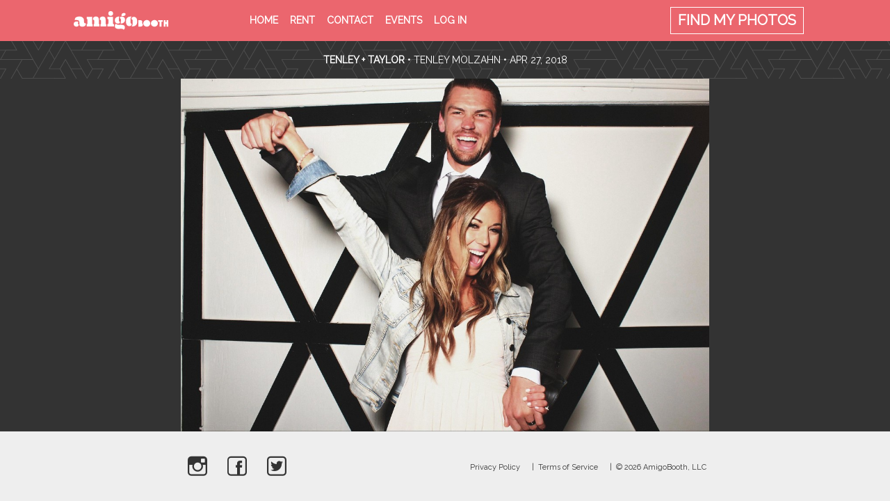

--- FILE ---
content_type: text/html; charset=utf-8
request_url: https://amigobooth.com/s/ZRpv7sN7
body_size: 3748
content:
<!DOCTYPE html>
<!--[if lt IE 7]>      <html class="no-js lt-ie9 lt-ie8 lt-ie7"> <![endif]-->
<!--[if IE 7]>         <html class="no-js lt-ie9 lt-ie8"> <![endif]-->
<!--[if IE 8]>         <html class="no-js lt-ie9"> <![endif]-->
<!--[if gt IE 8]><!--> <html class="no-js"> <!--<![endif]-->
<head>
  <meta charset="utf-8">
  <meta http-equiv="X-UA-Compatible" content="IE=edge,chrome=1">
  <title>
    Photo from Tenley + Taylor • AmigoBooth
  </title>
  <meta name="viewport" content="width=device-width, initial-scale=1, maximum-scale=1, user-scalable=no">

  <link rel="shortcut icon" href="https://assets-production.amigobooth.com/assets/favicon/favicon-8b9a7516489e2b5b1f1f7040a37aa15718bf53957297da99ddf18614a604e528.ico" type="image/x-icon" />

<link rel="apple-touch-icon" href="https://assets-production.amigobooth.com/assets/favicon/apple-touch-icon-0bec6d7b479ba8f198b8a5a2a2ed4b781f1758e8d76ecae61333ebde7bfcd63c.png" />
<link rel="apple-touch-icon" sizes="57x57" href="https://assets-production.amigobooth.com/assets/favicon/apple-touch-icon-57x57-0bec6d7b479ba8f198b8a5a2a2ed4b781f1758e8d76ecae61333ebde7bfcd63c.png" />
<link rel="apple-touch-icon" sizes="72x72" href="https://assets-production.amigobooth.com/assets/favicon/apple-touch-icon-72x72-1dda4eb8b9add19ad8ed050fd300e4661d047602b90ca8e77c35d1f37c9dd2b2.png" />
<link rel="apple-touch-icon" sizes="114x114" href="https://assets-production.amigobooth.com/assets/favicon/apple-touch-icon-114x114-c308957b2f06cfe7042cd4361c7ef013a732a22c25ee5d5db9a7951919710a31.png" />
<link rel="apple-touch-icon" sizes="144x144" href="https://assets-production.amigobooth.com/assets/favicon/apple-touch-icon-144x144-820b7f61de390e351d19ee96bc089e8dd692197fc6f8048cae6966d4a027cde3.png" />
<link rel="apple-touch-icon" sizes="57x57" href="https://assets-production.amigobooth.com/assets/favicon/apple-touch-icon-60x60-7ecb5ba2c06ef22354aed567b54dbc7d8979d13d8df3d262474e583f9f724dca.png" />
<link rel="apple-touch-icon" sizes="72x72" href="https://assets-production.amigobooth.com/assets/favicon/apple-touch-icon-120x120-f8e8804d748d654db5fbe9c17f0fdd871d06791cab67e3be4f479a4b07a6135f.png" />
<link rel="apple-touch-icon" sizes="114x114" href="https://assets-production.amigobooth.com/assets/favicon/apple-touch-icon-76x76-3504ea6453d10a41980413220290c8a91e09a4ac61f41b3f17e05530d9bd59c1.png" />
<link rel="apple-touch-icon" sizes="144x144" href="https://assets-production.amigobooth.com/assets/favicon/apple-touch-icon-152x152-8d05a114403c4c72344a2f75a4d6d2e12e4c8d2b0228456fc95b39840fcc35a8.png" />

<meta name="msapplication-square70x70logo" content="https://assets-production.amigobooth.com/assets/favicon/smalltile-f21831a493b9b90b6825584fb248a168509b0ae94d8e05bde4f5a0f404c36099.png" />
<meta name="msapplication-square150x150logo" content="https://assets-production.amigobooth.com/assets/favicon/mediumtile-19054624f7dbdfec4bee570005c8f499a4ff74d41d4ae6024eead87dbbbddc37.png" />
<meta name="msapplication-wide310x150logo" content="https://assets-production.amigobooth.com/assets/favicon/widetile-5395f6f97454cdc2c1adb77ef792dbd884018579f3163167a5b2bbb8c63d9b66.png" />
<meta name="msapplication-square310x310logo" content="https://assets-production.amigobooth.com/assets/favicon/largetile-5edbff6714bf9ce5d017a4fdb11a3be1b663913c55111c28072e3fa04e27042d.png" />


    <meta name="description" content="View, share, and download your photos from current or past events or rent a photo booth for your next party!" />


    <meta property="og:title" content="" />
  <meta property="og:image" content="https://d3awk8563dxvsm.cloudfront.net/s/327099/55c293bcdc0fcbe20d07d9b8042afd354d3ce132.jpg" />
  <meta property="og:description" content="Photo from Tenley + Taylor on AmigoBooth">
  <meta property="fb:app_id" content="264694650308938" />
  <meta property="og:url" content="https://amigobooth.com/s/ZRpv7sN7" />
  <meta property="og:type" content="amigobooth:photo" />

  <meta name="twitter:card" content="photo" />
  <meta name="twitter:url" content="https://amigobooth.com/s/ZRpv7sN7" />
  <meta name="twitter:title" content="" />
  <meta name="twitter:description" content="Photo from Tenley + Taylor on AmigoBooth" />
  <meta name="twitter:image" content="https://d3awk8563dxvsm.cloudfront.net/s/327099/55c293bcdc0fcbe20d07d9b8042afd354d3ce132.jpg" />
  <meta name="twitter:creator" content="@amigobooth" />


  <link href='//fonts.googleapis.com/css?family=Raleway' rel='stylesheet' type='text/css'>
  <link rel="stylesheet" media="all" href="https://assets-production.amigobooth.com/assets/application-571e1781d18141579fa719e4d6f734921d3a12148034652a90be8bd604420562.css" />

  <script type="text/javascript">
    window.env = "production";
  </script>

  <script src="https://assets-production.amigobooth.com/assets/application-fab7b41eae9b1f57fba3f2ab22c867f8421d2b60067b8878d4de42b3a0e30044.js"></script>
  <meta name="csrf-param" content="authenticity_token" />
<meta name="csrf-token" content="xW+rO1xQ667qAlPFyp5OF9vFWTJ0gg9iJgF/ipxSuuZzH30shfnGABmM9/FbuIitpcrD7BgNQagcQJoVW3GIDQ==" />

  <script>
    /* grunticon Stylesheet Loader | https://github.com/filamentgroup/grunticon | (c) 2012 Scott Jehl, Filament Group, Inc. | MIT license. */
    window.grunticon=function(e){if(e&&3===e.length){var t=window,n=!!t.document.createElementNS&&!!t.document.createElementNS("http://www.w3.org/2000/svg","svg").createSVGRect&&!!document.implementation.hasFeature("http://www.w3.org/TR/SVG11/feature#Image","1.1"),A=function(A){var o=t.document.createElement("link"),r=t.document.getElementsByTagName("script")[0];o.rel="stylesheet",o.href=e[A&&n?0:A?1:2],r.parentNode.insertBefore(o,r)},o=new t.Image;o.onerror=function(){A(!1)},o.onload=function(){A(1===o.width&&1===o.height)},o.src="[data-uri]"}};
    grunticon( [ "https://assets-production.amigobooth.com/assets/icons.data.svg-78fbd16be3226a2186d3628d90d8a9f5e35c71537c56b574643c8496ffed4960.css", "https://assets-production.amigobooth.com/assets/icons.data.png-2368eccfe5c103e520f8b9307f12a7f54347a8b76e82b81857a6dea79137e1ab.css", "https://assets-production.amigobooth.com/assets/icons.fallback-73455824e62ac67b1e7b31add9c8fe0d7451df474dd0a9adff24eac772f333e6.css" ] );
  </script>
  <noscript><link href="https://assets-production.amigobooth.com/assets/icons.fallback-73455824e62ac67b1e7b31add9c8fe0d7451df474dd0a9adff24eac772f333e6.css" rel="stylesheet"></noscript>
<script type="text/javascript">


  (function(i,s,o,g,r,a,m){i['GoogleAnalyticsObject']=r;i[r]=i[r]||function(){
  (i[r].q=i[r].q||[]).push(arguments)},i[r].l=1*new Date();a=s.createElement(o),
  m=s.getElementsByTagName(o)[0];a.async=1;a.src=g;m.parentNode.insertBefore(a,m)
  })(window,document,'script','//www.google-analytics.com/analytics.js','ga');

  ga('create', 'UA-48050424-1', {});
















   ga('send', 'pageview');


</script></head>

<body class="">
  <div class="site">
    <div class="header-container">
      <header class="wrapper flexbox header-flexbox">
        <div class="flexbox__item">
          <a class="nav-toggler amigo-reorder visuallyhidden--lap-and-up" id="" href="#nav"><span class="visuallyhidden">menu</span></a>
          <a href="/" class="logo"><div class="icon-amigobooth"></div></a>
        </div>
        <nav id="nav" class="flexbox__item">
          <ul class="nav-main nav">
            <li class="">
              <a href="/">Home</a>
            </li>
            <li class="">
              <a href="/rent">Rent</a>
            </li>
            <li class="">
              <a href="/contact">Contact</a>
            </li>
            <li class="">
              <a href="/events/featured">Events</a>
            </li>

              <li class="">
                <a href="/login">Log in</a>
              </li>

            <li class=" visuallyhidden--lap-and-up"><a href="/legal/privacy">Privacy Policy</a></li>
            <li class=" visuallyhidden--lap-and-up"><a href="/legal/terms">Terms of Service</a></li>
          </ul>
        </nav>
        <div class="flexbox__item photos-btn ">
          <a href="#" class="find-photos"><span class="visuallyhidden--desk visuallyhidden--desk-wide amigo-search"></span><span class="visuallyhidden--palm"><span class="visuallyhidden--portable">Find My</span> Photos</span></a>
        </div>
      </header>
    </div>
    <div id="find-photos-form">
      <div class="wrapper">
        <form>
          <input type="text" id="input-findevent" class="form-control" value="" placeholder="Find your Event" />
        </form>
      </div>
    </div>



    

  <div class="sub-head half">
  <div class="wrapper">
    <p class="text--center hN">
      <strong class="single-photo-event-title">
        <a href="/tenleyandtaylor/1312-tenley-taylor">Tenley + Taylor</a>
      </strong>
      <span class="visuallyhidden--palm"> • </span>
      <a href="/tenleyandtaylor">Tenley Molzahn</a> • Apr 27, 2018
    </p>
  </div>
</div>

<table id="single-photo" style="">
  <tr>
    <td>
      <img src="https://d3awk8563dxvsm.cloudfront.net/s/327099/adfb8e40415872c566f40370a644e00aaf14e42f.jpg" alt="Adfb8e40415872c566f40370a644e00aaf14e42f" />
    </td>
  </tr>
</table>



    <div class="site-root-footer"></div>
  </div><!-- .site -->
  <div class="footer-container">
    <footer class="site-footer grid grid--full grid--middle">
      <div class="grid__item one-fifth palm--one-whole">
        <ul class="nav-socials nav nav--block">
          <li><a href="http://instagram.com/amigobooth" class="amigo-instagram"></a></li>
          <li><a href="https://www.facebook.com/amigobooth" class="amigo-facebook"></a></li>
          <li><a href="https://twitter.com/amigobooth" class="amigo-twitter"></a></li>
        </ul>
      </div>
      <div class="grid__item four-fifths  palm--one-whole text--right">
        <ul class="nav-footer nav nav--block">
          <li class="visuallyhidden--palm"><a href="/legal/privacy">Privacy Policy</a></li>
          <li class="visuallyhidden--palm"><a href="/legal/terms">Terms of Service</a></li>
          <li><a>&copy; 2026 AmigoBooth, LLC</a></li>
        </ul>
      </div>
    </footer>
  </div>

  <!-- Gaug.es -->
  <script type="text/javascript">
    var _gauges = _gauges || [];
    (function() {
      var t   = document.createElement("script");
      t.type  = "text/javascript";
      t.async = true;
      t.id    = "gauges-tracker";
      t.setAttribute("data-site-id", "4fecfba8f5a1f578b500002a");
      t.src = "//secure.gaug.es/track.js";
      var s = document.getElementsByTagName("script")[0];
      s.parentNode.insertBefore(t, s);
    })();
  </script>
  <!-- Gaug.es -->

</body>
</html>


--- FILE ---
content_type: text/css
request_url: https://assets-production.amigobooth.com/assets/icons.data.svg-78fbd16be3226a2186d3628d90d8a9f5e35c71537c56b574643c8496ffed4960.css
body_size: 2411
content:
.icon-amigobooth{background-image:url("data:image/svg+xml;charset=US-ASCII,%3C%3Fxml%20version%3D%221.0%22%20encoding%3D%22utf-8%22%3F%3E%0D%0A%3C%21--%20Generator%3A%20Adobe%20Illustrator%2016.0.0%2C%20SVG%20Export%20Plug-In%20.%20SVG%20Version%3A%206.00%20Build%200%29%20%20--%3E%0D%0A%3C%21DOCTYPE%20svg%20PUBLIC%20%22-//W3C//DTD%20SVG%201.1//EN%22%20%22http%3A//www.w3.org/Graphics/SVG/1.1/DTD/svg11.dtd%22%3E%0D%0A%3Csvg%20version%3D%221.1%22%20xmlns%3D%22http%3A//www.w3.org/2000/svg%22%20xmlns%3Axlink%3D%22http%3A//www.w3.org/1999/xlink%22%20x%3D%220px%22%20y%3D%220px%22%20viewBox%3D%220%200%20150.994%2029.458%22%20enable-background%3D%22new%200%200%20150.994%2029.458%22%20xml%3Aspace%3D%22preserve%22%3E%0D%0A%3Cg%20id%3D%22Layer_2%22%3E%0D%0A%3C/g%3E%0D%0A%3Cg%20id%3D%22Layer_1%22%3E%0D%0A%09%3Cpath%20fill%3D%22%23FFFFFF%22%20d%3D%22M105.864%2C24.221h-2.647V14.094h1.881c0.613%2C0%2C1.759%2C0.043%2C2.215%2C0.16c0.451%2C0.111%2C0.844%2C0.304%2C1.161%2C0.577%0D%0A%09%09c0.324%2C0.276%2C0.576%2C0.621%2C0.759%2C1.027c0.185%2C0.403%2C0.281%2C0.822%2C0.281%2C1.242c0%2C0.591-0.182%2C1.116-0.535%2C1.569%0D%0A%09%09c0.354%2C0.198%2C0.653%2C0.467%2C0.89%2C0.801c0.347%2C0.479%2C0.527%2C1.048%2C0.527%2C1.685c0%2C0.838-0.315%2C1.556-0.937%2C2.132%0D%0A%09%09c-0.367%2C0.354-0.791%2C0.604-1.262%2C0.742C107.666%2C24.168%2C106.486%2C24.221%2C105.864%2C24.221%20M116.598%2C24.391%0D%0A%09%09c1.534%2C0%2C2.86-0.51%2C3.941-1.52c1.082-1.007%2C1.632-2.251%2C1.632-3.7c0-1.436-0.544-2.681-1.621-3.706%0D%0A%09%09c-1.074-1.024-2.376-1.542-3.877-1.542c-1.514%2C0-2.831%2C0.514-3.912%2C1.528c-1.087%2C1.015-1.637%2C2.249-1.637%2C3.667%0D%0A%09%09c0%2C1.606%2C0.604%2C2.928%2C1.801%2C3.926C114.002%2C23.939%2C115.236%2C24.391%2C116.598%2C24.391%20M128.812%2C24.391c1.536%2C0%2C2.861-0.51%2C3.943-1.52%0D%0A%09%09c1.082-1.009%2C1.633-2.253%2C1.633-3.7c0-1.436-0.547-2.683-1.624-3.706c-1.071-1.024-2.373-1.542-3.874-1.542%0D%0A%09%09c-1.516%2C0-2.831%2C0.514-3.914%2C1.528c-1.088%2C1.015-1.638%2C2.249-1.638%2C3.667c0%2C1.606%2C0.608%2C2.928%2C1.802%2C3.926%0D%0A%09%09C126.22%2C23.939%2C127.455%2C24.391%2C128.812%2C24.391%20M140.047%2C16.727h2.08v-2.633h-7.335v2.636l2.334-0.014v7.504l2.921%2C0.001V16.727z%0D%0A%09%09%20M148.278%2C14.094v3.157h-1.65v-3.157h-2.915v10.127l2.919-0.002l-0.035-3.984h1.69l-0.009%2C3.984h2.716V14.094H148.278z%0D%0A%09%09%20M19.329%2C19.206c-1.64%2C0-2.985-0.22-2.889-3.633c0.164-5.139-3.084-7.083-7.318-7.083c-5.809%2C0-7.546%2C2.54-7.382%2C5.548%0D%0A%09%09c0.523-0.034%2C1.476-0.064%2C2.231-0.064c3.936%2C0%2C5.481%2C1.005%2C5.086%2C5.389c-0.295%2C3.511%2C1.017%2C4.951%2C5.021%2C4.951%0D%0A%09%09C17.689%2C24.313%2C19.855%2C22.028%2C19.329%2C19.206%20M4.628%2C16.197C1.641%2C16.197%2C0%2C17.765%2C0%2C20.21c0%2C2.098%2C1.346%2C4.103%2C4.366%2C4.103%0D%0A%09%09c2.855%2C0%2C3.872-1.848%2C3.773-3.54c-1.478%2C0-1.807-2.788-0.198-3.76C7.123%2C16.511%2C5.842%2C16.197%2C4.628%2C16.197%20M50.999%2C14.101%0D%0A%09%09c0-3.668-1.081-5.611-4.725-5.611c-2.758%2C0-5.284%2C1.505-4.626%2C5.045c1.279%2C0%2C1.869%2C0.598%2C1.934%2C1.725%0D%0A%09%09c0.067%2C1.125%2C0.067%2C2.788%2C0%2C3.821c-0.065%2C1.033-0.194%2C1.472-0.621%2C1.472h-0.166c0.033%2C0.815%2C0.033%2C2.635%2C0%2C3.447%0D%0A%09%09c0%2C0%2C2.89-0.061%2C4.694-0.061S51.917%2C24%2C51.917%2C24c-0.033-0.812-0.033-2.632%2C0-3.447h-0.163c-0.462%2C0-0.755-0.342-0.755-1.472%0D%0A%09%09V14.101z%20M40.169%2C14.101c0-3.668-1.083-5.611-4.725-5.611c-2.759%2C0-5.288%2C1.505-4.631%2C5.045c1.285%2C0%2C1.872%2C0.598%2C1.939%2C1.725%0D%0A%09%09c0.065%2C1.125%2C0.065%2C2.788%2C0%2C3.821c-0.067%2C1.033-0.199%2C1.472-0.625%2C1.472h-0.164c0.033%2C0.815%2C0.033%2C2.635%2C0%2C3.447%0D%0A%09%09c0%2C0%2C2.889-0.061%2C4.693-0.061c1.807%2C0%2C4.434%2C0.061%2C4.434%2C0.061c-0.035-0.812-0.035-2.632%2C0-3.447h-0.167%0D%0A%09%09c-0.459%2C0-0.754-0.342-0.754-1.472V14.101z%20M29.338%2C8.836C28.059%2C8.93%2C22.217%2C8.93%2C20.74%2C8.93c0.034%2C0.814%2C0.034%2C2.537%2C0%2C3.351%0D%0A%09%09h0.131c0.92%2C0%2C1.049%2C0.408%2C1.049%2C1.381v5.418c0%2C1.033-0.36%2C1.472-1.049%2C1.472H20.74c0.034%2C0.815%2C0.034%2C2.635%2C0%2C3.447%0D%0A%09%09c0%2C0%2C2.92-0.061%2C4.725-0.061c1.806%2C0%2C4.691%2C0.061%2C4.691%2C0.061c-0.03-0.812-0.03-2.632%2C0-3.447h-0.129%0D%0A%09%09c-0.525%2C0-0.689-0.408-0.689-1.472V8.836z%20M59.072%2C7.331c2.395%2C0%2C3.808-1.409%2C3.808-3.698C62.88%2C1.316%2C61.467%2C0%2C59.072%2C0%0D%0A%09%09c-2.364%2C0-3.775%2C1.285-3.775%2C3.633C55.297%2C5.985%2C56.708%2C7.331%2C59.072%2C7.331%20M62.78%2C19.081c-0.064-1.033-0.064-7.927%2C0.032-10.213%0D%0A%09%09c-2%2C0-6.662%2C0.063-8.923%2C0.063c0.031%2C0.814%2C0.031%2C2.537%2C0%2C3.351h0.26c0.787%2C0%2C1.181%2C0.315%2C1.248%2C1.381%0D%0A%09%09c0.063%2C1.063%2C0.033%2C4.385-0.033%2C5.418c-0.067%2C1.033-0.33%2C1.472-1.345%2C1.472h-0.13c0.031%2C0.815%2C0.031%2C2.634%2C0%2C3.447%0D%0A%09%09c0%2C0%2C3.344-0.061%2C5.215-0.061c1.872%2C0%2C5.219%2C0.061%2C5.219%2C0.061c-0.032-0.813-0.032-2.632%2C0-3.447H64.16%0D%0A%09%09C63.173%2C20.552%2C62.846%2C20.114%2C62.78%2C19.081%20M91.755%2C8.472c0.281%2C0%2C0.567%2C0.005%2C0.858%2C0.017c-1.938%2C0.882-1.938%2C4.648-1.938%2C7.593%0D%0A%09%09c0%2C3.372%2C0.951%2C3.524%2C1.774%2C3.616c0.521%2C2.399-1.279%2C3.858-3.446%2C3.858c-3.74%2C0-5.58-2.978-5.58-7.475%0D%0A%09%09C83.423%2C10.613%2C86.638%2C8.472%2C91.755%2C8.472%20M95.828%2C8.915c3.738%2C0%2C5.577%2C2.978%2C5.577%2C7.474c0%2C5.472-3.216%2C7.611-8.331%2C7.611%0D%0A%09%09c-0.28%2C0-0.565-0.006-0.856-0.019c1.938-0.882%2C1.938-4.647%2C1.938-7.593c0-3.373-0.953-3.523-1.774-3.616%0D%0A%09%09C91.855%2C10.374%2C93.662%2C8.915%2C95.828%2C8.915%20M80.271%2C2.851c1.477%2C0%2C2.494%2C0.562%2C2.494%2C2.037c0%2C1.512-1.186%2C2.804-4.775%2C2.804%0D%0A%09%09c-0.505%2C0-1.053-0.024-1.656-0.081C75.839%2C5.076%2C77.187%2C2.851%2C80.271%2C2.851%20M76.662%2C8.489c2.624%2C0%2C5.251%2C1.255%2C5.251%2C5.233%0D%0A%09%09c0%2C3.886-3.116%2C5.766-7.089%2C5.766c0.394-1.316%2C0.592-3.104%2C0.592-5.516c0-1.879-0.491-2.63-1.577-2.63%0D%0A%09%09C73.578%2C9.933%2C74.266%2C8.489%2C76.662%2C8.489%20M72.724%2C8.489c-0.426%2C1.475-0.59%2C3.229-0.59%2C5.514c0%2C1.883%2C0.491%2C2.633%2C1.575%2C2.633%0D%0A%09%09c0.263%2C1.411-0.36%2C2.853-2.824%2C2.853c-2.623%2C0-5.249-1.254-5.249-5.233C65.636%2C10.372%2C68.752%2C8.489%2C72.724%2C8.489%20M67.604%2C19.738%0D%0A%09%09c0.459%2C0.604%2C1.197%2C1.734%2C4.693%2C1.734c0.5%2C0%2C1.054-0.02%2C1.674-0.074c0.635-0.05%2C1.228-0.074%2C1.78-0.074%0D%0A%09%09c4.201%2C0%2C5.996%2C1.463%2C5.996%2C4.148c0%2C1.505-0.853%2C3.07-2.033%2C3.695c-0.554-0.551-0.92-1.552-4.285-1.552%0D%0A%09%09c-0.629%2C0-1.357%2C0.034-2.215%2C0.115c-0.6%2C0.055-1.159%2C0.08-1.677%2C0.08c-4.231%2C0-5.871-1.766-5.871-4.5%0D%0A%09%09C65.667%2C21.807%2C66.422%2C20.366%2C67.604%2C19.738%22/%3E%0D%0A%3C/g%3E%0D%0A%3C/svg%3E%0D%0A");background-repeat:no-repeat}


--- FILE ---
content_type: text/plain
request_url: https://www.google-analytics.com/j/collect?v=1&_v=j102&a=753342091&t=pageview&_s=1&dl=https%3A%2F%2Famigobooth.com%2Fs%2FZRpv7sN7&ul=en-us%40posix&dt=Photo%20from%20Tenley%20%2B%20Taylor%20%E2%80%A2%20AmigoBooth&sr=1280x720&vp=1280x720&_u=IEBAAAABAAAAAC~&jid=750680965&gjid=1353801889&cid=599065184.1769721818&tid=UA-48050424-1&_gid=1243703120.1769721818&_r=1&_slc=1&z=1991181507
body_size: -450
content:
2,cG-0P8WWXNJEE

--- FILE ---
content_type: application/javascript
request_url: https://assets-production.amigobooth.com/assets/application-fab7b41eae9b1f57fba3f2ab22c867f8421d2b60067b8878d4de42b3a0e30044.js
body_size: 140725
content:
function slideChange(e){var t=e.sliderObject[0].parentElement;$(t).find(".selectors .item").removeClass("selected"),$(t).find(".selectors .item:eq("+(e.currentSlideNumber-1)+")").addClass("selected")}window.Modernizr=function(e,t,i){function n(e){b.cssText=e}function o(e,t){return n(x.join(e+";")+(t||""))}function r(e,t){return typeof e===t}function s(e,t){return!!~(""+e).indexOf(t)}function a(e,t){for(var n in e){var o=e[n];if(!s(o,"-")&&b[o]!==i)return"pfx"==t?o:!0}return!1}function l(e,t,n){for(var o in e){var s=t[e[o]];if(s!==i)return n===!1?e[o]:r(s,"function")?s.bind(n||t):s}return!1}function c(e,t,i){var n=e.charAt(0).toUpperCase()+e.slice(1),o=(e+" "+k.join(n+" ")+n).split(" ");return r(t,"string")||r(t,"undefined")?a(o,t):(o=(e+" "+T.join(n+" ")+n).split(" "),l(o,t,i))}function d(){p.input=function(i){for(var n=0,o=i.length;o>n;n++)M[i[n]]=!!(i[n]in w);return M.list&&(M.list=!(!t.createElement("datalist")||!e.HTMLDataListElement)),M}("autocomplete autofocus list placeholder max min multiple pattern required step".split(" ")),p.inputtypes=function(e){for(var n,o,r,s=0,a=e.length;a>s;s++)w.setAttribute("type",o=e[s]),n="text"!==w.type,n&&(w.value=_,w.style.cssText="position:absolute;visibility:hidden;",/^range$/.test(o)&&w.style.WebkitAppearance!==i?(g.appendChild(w),r=t.defaultView,n=r.getComputedStyle&&"textfield"!==r.getComputedStyle(w,null).WebkitAppearance&&0!==w.offsetHeight,g.removeChild(w)):/^(search|tel)$/.test(o)||(n=/^(url|email)$/.test(o)?w.checkValidity&&w.checkValidity()===!1:w.value!=_)),A[e[s]]=!!n;return A}("search tel url email datetime date month week time datetime-local number range color".split(" "))}var u,h,f="2.7.1",p={},m=!0,g=t.documentElement,v="modernizr",y=t.createElement(v),b=y.style,w=t.createElement("input"),_=":)",S={}.toString,x=" -webkit- -moz- -o- -ms- ".split(" "),C="Webkit Moz O ms",k=C.split(" "),T=C.toLowerCase().split(" "),E={svg:"http://www.w3.org/2000/svg"},D={},A={},M={},I=[],N=I.slice,O=function(e,i,n,o){var r,s,a,l,c=t.createElement("div"),d=t.body,u=d||t.createElement("body");if(parseInt(n,10))for(;n--;)a=t.createElement("div"),a.id=o?o[n]:v+(n+1),c.appendChild(a);return r=["&#173;",'<style id="s',v,'">',e,"</style>"].join(""),c.id=v,(d?c:u).innerHTML+=r,u.appendChild(c),d||(u.style.background="",u.style.overflow="hidden",l=g.style.overflow,g.style.overflow="hidden",g.appendChild(u)),s=i(c,e),d?c.parentNode.removeChild(c):(u.parentNode.removeChild(u),g.style.overflow=l),!!s},P=function(t){var i=e.matchMedia||e.msMatchMedia;if(i)return i(t).matches;var n;return O("@media "+t+" { #"+v+" { position: absolute; } }",function(t){n="absolute"==(e.getComputedStyle?getComputedStyle(t,null):t.currentStyle).position}),n},j=function(){function e(e,o){o=o||t.createElement(n[e]||"div"),e="on"+e;var s=e in o;return s||(o.setAttribute||(o=t.createElement("div")),o.setAttribute&&o.removeAttribute&&(o.setAttribute(e,""),s=r(o[e],"function"),r(o[e],"undefined")||(o[e]=i),o.removeAttribute(e))),o=null,s}var n={select:"input",change:"input",submit:"form",reset:"form",error:"img",load:"img",abort:"img"};return e}(),H={}.hasOwnProperty;h=r(H,"undefined")||r(H.call,"undefined")?function(e,t){return t in e&&r(e.constructor.prototype[t],"undefined")}:function(e,t){return H.call(e,t)},Function.prototype.bind||(Function.prototype.bind=function(e){var t=this;if("function"!=typeof t)throw new TypeError;var i=N.call(arguments,1),n=function(){if(this instanceof n){var o=function(){};o.prototype=t.prototype;var r=new o,s=t.apply(r,i.concat(N.call(arguments)));return Object(s)===s?s:r}return t.apply(e,i.concat(N.call(arguments)))};return n}),D.flexbox=function(){return c("flexWrap")},D.flexboxlegacy=function(){return c("boxDirection")},D.canvas=function(){var e=t.createElement("canvas");return!(!e.getContext||!e.getContext("2d"))},D.canvastext=function(){return!(!p.canvas||!r(t.createElement("canvas").getContext("2d").fillText,"function"))},D.webgl=function(){return!!e.WebGLRenderingContext},D.touch=function(){var i;return"ontouchstart"in e||e.DocumentTouch&&t instanceof DocumentTouch?i=!0:O(["@media (",x.join("touch-enabled),("),v,")","{#modernizr{top:9px;position:absolute}}"].join(""),function(e){i=9===e.offsetTop}),i},D.geolocation=function(){return"geolocation"in navigator},D.postmessage=function(){return!!e.postMessage},D.websqldatabase=function(){return!!e.openDatabase},D.indexedDB=function(){return!!c("indexedDB",e)},D.hashchange=function(){return j("hashchange",e)&&(t.documentMode===i||t.documentMode>7)},D.history=function(){return!(!e.history||!history.pushState)},D.draganddrop=function(){var e=t.createElement("div");return"draggable"in e||"ondragstart"in e&&"ondrop"in e},D.websockets=function(){return"WebSocket"in e||"MozWebSocket"in e},D.rgba=function(){return n("background-color:rgba(150,255,150,.5)"),s(b.backgroundColor,"rgba")},D.hsla=function(){return n("background-color:hsla(120,40%,100%,.5)"),s(b.backgroundColor,"rgba")||s(b.backgroundColor,"hsla")},D.multiplebgs=function(){return n("background:url(https://),url(https://),red url(https://)"),/(url\s*\(.*?){3}/.test(b.background)},D.backgroundsize=function(){return c("backgroundSize")},D.borderimage=function(){return c("borderImage")},D.borderradius=function(){return c("borderRadius")},D.boxshadow=function(){return c("boxShadow")},D.textshadow=function(){return""===t.createElement("div").style.textShadow},D.opacity=function(){return o("opacity:.55"),/^0.55$/.test(b.opacity)},D.cssanimations=function(){return c("animationName")},D.csscolumns=function(){return c("columnCount")},D.cssgradients=function(){var e="background-image:",t="gradient(linear,left top,right bottom,from(#9f9),to(white));",i="linear-gradient(left top,#9f9, white);";return n((e+"-webkit- ".split(" ").join(t+e)+x.join(i+e)).slice(0,-e.length)),s(b.backgroundImage,"gradient")},D.cssreflections=function(){return c("boxReflect")},D.csstransforms=function(){return!!c("transform")},D.csstransforms3d=function(){var e=!!c("perspective");return e&&"webkitPerspective"in g.style&&O("@media (transform-3d),(-webkit-transform-3d){#modernizr{left:9px;position:absolute;height:3px;}}",function(t){e=9===t.offsetLeft&&3===t.offsetHeight}),e},D.csstransitions=function(){return c("transition")},D.fontface=function(){var e;return O('@font-face {font-family:"font";src:url("https://")}',function(i,n){var o=t.getElementById("smodernizr"),r=o.sheet||o.styleSheet,s=r?r.cssRules&&r.cssRules[0]?r.cssRules[0].cssText:r.cssText||"":"";e=/src/i.test(s)&&0===s.indexOf(n.split(" ")[0])}),e},D.generatedcontent=function(){var e;return O(["#",v,"{font:0/0 a}#",v,':after{content:"',_,'";visibility:hidden;font:3px/1 a}'].join(""),function(t){e=t.offsetHeight>=3}),e},D.video=function(){var e=t.createElement("video"),i=!1;try{(i=!!e.canPlayType)&&(i=new Boolean(i),i.ogg=e.canPlayType('video/ogg; codecs="theora"').replace(/^no$/,""),i.h264=e.canPlayType('video/mp4; codecs="avc1.42E01E"').replace(/^no$/,""),i.webm=e.canPlayType('video/webm; codecs="vp8, vorbis"').replace(/^no$/,""))}catch(n){}return i},D.audio=function(){var e=t.createElement("audio"),i=!1;try{(i=!!e.canPlayType)&&(i=new Boolean(i),i.ogg=e.canPlayType('audio/ogg; codecs="vorbis"').replace(/^no$/,""),i.mp3=e.canPlayType("audio/mpeg;").replace(/^no$/,""),i.wav=e.canPlayType('audio/wav; codecs="1"').replace(/^no$/,""),i.m4a=(e.canPlayType("audio/x-m4a;")||e.canPlayType("audio/aac;")).replace(/^no$/,""))}catch(n){}return i},D.localstorage=function(){try{return localStorage.setItem(v,v),localStorage.removeItem(v),!0}catch(e){return!1}},D.sessionstorage=function(){try{return sessionStorage.setItem(v,v),sessionStorage.removeItem(v),!0}catch(e){return!1}},D.webworkers=function(){return!!e.Worker},D.applicationcache=function(){return!!e.applicationCache},D.svg=function(){return!!t.createElementNS&&!!t.createElementNS(E.svg,"svg").createSVGRect},D.inlinesvg=function(){var e=t.createElement("div");return e.innerHTML="<svg/>",(e.firstChild&&e.firstChild.namespaceURI)==E.svg},D.smil=function(){return!!t.createElementNS&&/SVGAnimate/.test(S.call(t.createElementNS(E.svg,"animate")))},D.svgclippaths=function(){return!!t.createElementNS&&/SVGClipPath/.test(S.call(t.createElementNS(E.svg,"clipPath")))};for(var L in D)h(D,L)&&(u=L.toLowerCase(),p[u]=D[L](),I.push((p[u]?"":"no-")+u));return p.input||d(),p.addTest=function(e,t){if("object"==typeof e)for(var n in e)h(e,n)&&p.addTest(n,e[n]);else{if(e=e.toLowerCase(),p[e]!==i)return p;t="function"==typeof t?t():t,"undefined"!=typeof m&&m&&(g.className+=" "+(t?"":"no-")+e),p[e]=t}return p},n(""),y=w=null,function(e,t){function i(e,t){var i=e.createElement("p"),n=e.getElementsByTagName("head")[0]||e.documentElement;return i.innerHTML="x<style>"+t+"</style>",n.insertBefore(i.lastChild,n.firstChild)}function n(){var e=y.elements;return"string"==typeof e?e.split(" "):e}function o(e){var t=v[e[m]];return t||(t={},g++,e[m]=g,v[g]=t),t}function r(e,i,n){if(i||(i=t),d)return i.createElement(e);n||(n=o(i));var r;return r=n.cache[e]?n.cache[e].cloneNode():p.test(e)?(n.cache[e]=n.createElem(e)).cloneNode():n.createElem(e),!r.canHaveChildren||f.test(e)||r.tagUrn?r:n.frag.appendChild(r)}function s(e,i){if(e||(e=t),d)return e.createDocumentFragment();i=i||o(e);for(var r=i.frag.cloneNode(),s=0,a=n(),l=a.length;l>s;s++)r.createElement(a[s]);return r}function a(e,t){t.cache||(t.cache={},t.createElem=e.createElement,t.createFrag=e.createDocumentFragment,t.frag=t.createFrag()),e.createElement=function(i){return y.shivMethods?r(i,e,t):t.createElem(i)},e.createDocumentFragment=Function("h,f","return function(){var n=f.cloneNode(),c=n.createElement;h.shivMethods&&("+n().join().replace(/[\w\-]+/g,function(e){return t.createElem(e),t.frag.createElement(e),'c("'+e+'")'})+");return n}")(y,t.frag)}function l(e){e||(e=t);var n=o(e);return!y.shivCSS||c||n.hasCSS||(n.hasCSS=!!i(e,"article,aside,dialog,figcaption,figure,footer,header,hgroup,main,nav,section{display:block}mark{background:#FF0;color:#000}template{display:none}")),d||a(e,n),e}var c,d,u="3.7.0",h=e.html5||{},f=/^<|^(?:button|map|select|textarea|object|iframe|option|optgroup)$/i,p=/^(?:a|b|code|div|fieldset|h1|h2|h3|h4|h5|h6|i|label|li|ol|p|q|span|strong|style|table|tbody|td|th|tr|ul)$/i,m="_html5shiv",g=0,v={};!function(){try{var e=t.createElement("a");e.innerHTML="<xyz></xyz>",c="hidden"in e,d=1==e.childNodes.length||function(){t.createElement("a");var e=t.createDocumentFragment();return"undefined"==typeof e.cloneNode||"undefined"==typeof e.createDocumentFragment||"undefined"==typeof e.createElement}()}catch(i){c=!0,d=!0}}();var y={elements:h.elements||"abbr article aside audio bdi canvas data datalist details dialog figcaption figure footer header hgroup main mark meter nav output progress section summary template time video",version:u,shivCSS:h.shivCSS!==!1,supportsUnknownElements:d,shivMethods:h.shivMethods!==!1,type:"default",shivDocument:l,createElement:r,createDocumentFragment:s};e.html5=y,l(t)}(this,t),p._version=f,p._prefixes=x,p._domPrefixes=T,p._cssomPrefixes=k,p.mq=P,p.hasEvent=j,p.testProp=function(e){return a([e])},p.testAllProps=c,p.testStyles=O,p.prefixed=function(e,t,i){return t?c(e,t,i):c(e,"pfx")},g.className=g.className.replace(/(^|\s)no-js(\s|$)/,"$1$2")+(m?" js "+I.join(" "):""),p}(this,this.document),function(e,t){"object"==typeof module&&"object"==typeof module.exports?module.exports=e.document?t(e,!0):function(e){if(!e.document)throw new Error("jQuery requires a window with a document");return t(e)}:t(e)}("undefined"!=typeof window?window:this,function(e,t){function i(e){var t=!!e&&"length"in e&&e.length,i=fe.type(e);return"function"===i||fe.isWindow(e)?!1:"array"===i||0===t||"number"==typeof t&&t>0&&t-1 in e}function n(e,t,i){if(fe.isFunction(t))return fe.grep(e,function(e,n){return!!t.call(e,n,e)!==i});if(t.nodeType)return fe.grep(e,function(e){return e===t!==i});if("string"==typeof t){if(xe.test(t))return fe.filter(t,e,i);t=fe.filter(t,e)}return fe.grep(e,function(e){return fe.inArray(e,t)>-1!==i})}function o(e,t){do e=e[t];while(e&&1!==e.nodeType);return e}function r(e){var t={};return fe.each(e.match(Ae)||[],function(e,i){t[i]=!0}),t}function s(){ne.addEventListener?(ne.removeEventListener("DOMContentLoaded",a),e.removeEventListener("load",a)):(ne.detachEvent("onreadystatechange",a),e.detachEvent("onload",a))}function a(){(ne.addEventListener||"load"===e.event.type||"complete"===ne.readyState)&&(s(),fe.ready())}function l(e,t,i){if(void 0===i&&1===e.nodeType){var n="data-"+t.replace(Pe,"-$1").toLowerCase();if(i=e.getAttribute(n),"string"==typeof i){try{i="true"===i?!0:"false"===i?!1:"null"===i?null:+i+""===i?+i:Oe.test(i)?fe.parseJSON(i):i}catch(o){}fe.data(e,t,i)}else i=void 0}return i}function c(e){var t;for(t in e)if(("data"!==t||!fe.isEmptyObject(e[t]))&&"toJSON"!==t)return!1;return!0}function d(e,t,i,n){if(Ne(e)){var o,r,s=fe.expando,a=e.nodeType,l=a?fe.cache:e,c=a?e[s]:e[s]&&s;if(c&&l[c]&&(n||l[c].data)||void 0!==i||"string"!=typeof t)return c||(c=a?e[s]=ie.pop()||fe.guid++:s),l[c]||(l[c]=a?{}:{toJSON:fe.noop}),"object"!=typeof t&&"function"!=typeof t||(n?l[c]=fe.extend(l[c],t):l[c].data=fe.extend(l[c].data,t)),r=l[c],n||(r.data||(r.data={}),r=r.data),void 0!==i&&(r[fe.camelCase(t)]=i),"string"==typeof t?(o=r[t],null==o&&(o=r[fe.camelCase(t)])):o=r,o}}function u(e,t,i){if(Ne(e)){var n,o,r=e.nodeType,s=r?fe.cache:e,a=r?e[fe.expando]:fe.expando;if(s[a]){if(t&&(n=i?s[a]:s[a].data)){fe.isArray(t)?t=t.concat(fe.map(t,fe.camelCase)):t in n?t=[t]:(t=fe.camelCase(t),t=t in n?[t]:t.split(" ")),o=t.length;for(;o--;)delete n[t[o]];if(i?!c(n):!fe.isEmptyObject(n))return}(i||(delete s[a].data,c(s[a])))&&(r?fe.cleanData([e],!0):ue.deleteExpando||s!=s.window?delete s[a]:s[a]=void 0)}}}function h(e,t,i,n){var o,r=1,s=20,a=n?function(){return n.cur()}:function(){return fe.css(e,t,"")},l=a(),c=i&&i[3]||(fe.cssNumber[t]?"":"px"),d=(fe.cssNumber[t]||"px"!==c&&+l)&&He.exec(fe.css(e,t));if(d&&d[3]!==c){c=c||d[3],i=i||[],d=+l||1;do r=r||".5",d/=r,fe.style(e,t,d+c);while(r!==(r=a()/l)&&1!==r&&--s)}return i&&(d=+d||+l||0,o=i[1]?d+(i[1]+1)*i[2]:+i[2],n&&(n.unit=c,n.start=d,n.end=o)),o}function f(e){var t=qe.split("|"),i=e.createDocumentFragment();if(i.createElement)for(;t.length;)i.createElement(t.pop());return i}function p(e,t){var i,n,o=0,r="undefined"!=typeof e.getElementsByTagName?e.getElementsByTagName(t||"*"):"undefined"!=typeof e.querySelectorAll?e.querySelectorAll(t||"*"):void 0;if(!r)for(r=[],i=e.childNodes||e;null!=(n=i[o]);o++)!t||fe.nodeName(n,t)?r.push(n):fe.merge(r,p(n,t));return void 0===t||t&&fe.nodeName(e,t)?fe.merge([e],r):r}function m(e,t){for(var i,n=0;null!=(i=e[n]);n++)fe._data(i,"globalEval",!t||fe._data(t[n],"globalEval"))}function g(e){We.test(e.type)&&(e.defaultChecked=e.checked)}function v(e,t,i,n,o){for(var r,s,a,l,c,d,u,h=e.length,v=f(t),y=[],b=0;h>b;b++)if(s=e[b],s||0===s)if("object"===fe.type(s))fe.merge(y,s.nodeType?[s]:s);else if(Ye.test(s)){for(l=l||v.appendChild(t.createElement("div")),c=(ze.exec(s)||["",""])[1].toLowerCase(),u=Ue[c]||Ue._default,l.innerHTML=u[1]+fe.htmlPrefilter(s)+u[2],r=u[0];r--;)l=l.lastChild;if(!ue.leadingWhitespace&&Be.test(s)&&y.push(t.createTextNode(Be.exec(s)[0])),!ue.tbody)for(s="table"!==c||Ve.test(s)?"<table>"!==u[1]||Ve.test(s)?0:l:l.firstChild,r=s&&s.childNodes.length;r--;)fe.nodeName(d=s.childNodes[r],"tbody")&&!d.childNodes.length&&s.removeChild(d);for(fe.merge(y,l.childNodes),l.textContent="";l.firstChild;)l.removeChild(l.firstChild);l=v.lastChild}else y.push(t.createTextNode(s));for(l&&v.removeChild(l),ue.appendChecked||fe.grep(p(y,"input"),g),b=0;s=y[b++];)if(n&&fe.inArray(s,n)>-1)o&&o.push(s);else if(a=fe.contains(s.ownerDocument,s),l=p(v.appendChild(s),"script"),a&&m(l),i)for(r=0;s=l[r++];)$e.test(s.type||"")&&i.push(s);return l=null,v}function y(){return!0}function b(){return!1}function w(){try{return ne.activeElement}catch(e){}}function _(e,t,i,n,o,r){var s,a;if("object"==typeof t){"string"!=typeof i&&(n=n||i,i=void 0);for(a in t)_(e,a,i,n,t[a],r);return e}if(null==n&&null==o?(o=i,n=i=void 0):null==o&&("string"==typeof i?(o=n,n=void 0):(o=n,n=i,i=void 0)),o===!1)o=b;else if(!o)return e;return 1===r&&(s=o,o=function(e){return fe().off(e),s.apply(this,arguments)},o.guid=s.guid||(s.guid=fe.guid++)),e.each(function(){fe.event.add(this,t,o,n,i)})}function S(e,t){return fe.nodeName(e,"table")&&fe.nodeName(11!==t.nodeType?t:t.firstChild,"tr")?e.getElementsByTagName("tbody")[0]||e.appendChild(e.ownerDocument.createElement("tbody")):e}function x(e){return e.type=(null!==fe.find.attr(e,"type"))+"/"+e.type,e}function C(e){var t=ot.exec(e.type);return t?e.type=t[1]:e.removeAttribute("type"),e}function k(e,t){if(1===t.nodeType&&fe.hasData(e)){var i,n,o,r=fe._data(e),s=fe._data(t,r),a=r.events;if(a){delete s.handle,s.events={};for(i in a)for(n=0,o=a[i].length;o>n;n++)fe.event.add(t,i,a[i][n])}s.data&&(s.data=fe.extend({},s.data))}}function T(e,t){var i,n,o;if(1===t.nodeType){if(i=t.nodeName.toLowerCase(),!ue.noCloneEvent&&t[fe.expando]){o=fe._data(t);for(n in o.events)fe.removeEvent(t,n,o.handle);t.removeAttribute(fe.expando)}"script"===i&&t.text!==e.text?(x(t).text=e.text,C(t)):"object"===i?(t.parentNode&&(t.outerHTML=e.outerHTML),ue.html5Clone&&e.innerHTML&&!fe.trim(t.innerHTML)&&(t.innerHTML=e.innerHTML)):"input"===i&&We.test(e.type)?(t.defaultChecked=t.checked=e.checked,t.value!==e.value&&(t.value=e.value)):"option"===i?t.defaultSelected=t.selected=e.defaultSelected:"input"!==i&&"textarea"!==i||(t.defaultValue=e.defaultValue)}}function E(e,t,i,n){t=re.apply([],t);var o,r,s,a,l,c,d=0,u=e.length,h=u-1,f=t[0],m=fe.isFunction(f);if(m||u>1&&"string"==typeof f&&!ue.checkClone&&nt.test(f))return e.each(function(o){var r=e.eq(o);m&&(t[0]=f.call(this,o,r.html())),E(r,t,i,n)});if(u&&(c=v(t,e[0].ownerDocument,!1,e,n),o=c.firstChild,1===c.childNodes.length&&(c=o),o||n)){for(a=fe.map(p(c,"script"),x),s=a.length;u>d;d++)r=c,d!==h&&(r=fe.clone(r,!0,!0),s&&fe.merge(a,p(r,"script"))),i.call(e[d],r,d);if(s)for(l=a[a.length-1].ownerDocument,fe.map(a,C),d=0;s>d;d++)r=a[d],$e.test(r.type||"")&&!fe._data(r,"globalEval")&&fe.contains(l,r)&&(r.src?fe._evalUrl&&fe._evalUrl(r.src):fe.globalEval((r.text||r.textContent||r.innerHTML||"").replace(rt,"")));c=o=null}return e}function D(e,t,i){for(var n,o=t?fe.filter(t,e):e,r=0;null!=(n=o[r]);r++)i||1!==n.nodeType||fe.cleanData(p(n)),n.parentNode&&(i&&fe.contains(n.ownerDocument,n)&&m(p(n,"script")),n.parentNode.removeChild(n));return e}function A(e,t){var i=fe(t.createElement(e)).appendTo(t.body),n=fe.css(i[0],"display");return i.detach(),n}function M(e){var t=ne,i=ct[e];return i||(i=A(e,t),"none"!==i&&i||(lt=(lt||fe("<iframe frameborder='0' width='0' height='0'/>")).appendTo(t.documentElement),t=(lt[0].contentWindow||lt[0].contentDocument).document,t.write(),t.close(),i=A(e,t),lt.detach()),ct[e]=i),i}function I(e,t){return{get:function(){return e()?void delete this.get:(this.get=t).apply(this,arguments)}}}function N(e){if(e in Ct)return e;for(var t=e.charAt(0).toUpperCase()+e.slice(1),i=xt.length;i--;)if(e=xt[i]+t,e in Ct)return e}function O(e,t){for(var i,n,o,r=[],s=0,a=e.length;a>s;s++)n=e[s],n.style&&(r[s]=fe._data(n,"olddisplay"),i=n.style.display,t?(r[s]||"none"!==i||(n.style.display=""),""===n.style.display&&Fe(n)&&(r[s]=fe._data(n,"olddisplay",M(n.nodeName)))):(o=Fe(n),(i&&"none"!==i||!o)&&fe._data(n,"olddisplay",o?i:fe.css(n,"display"))));for(s=0;a>s;s++)n=e[s],n.style&&(t&&"none"!==n.style.display&&""!==n.style.display||(n.style.display=t?r[s]||"":"none"));return e}function P(e,t,i){var n=wt.exec(t);return n?Math.max(0,n[1]-(i||0))+(n[2]||"px"):t}function j(e,t,i,n,o){for(var r=i===(n?"border":"content")?4:"width"===t?1:0,s=0;4>r;r+=2)"margin"===i&&(s+=fe.css(e,i+Le[r],!0,o)),n?("content"===i&&(s-=fe.css(e,"padding"+Le[r],!0,o)),"margin"!==i&&(s-=fe.css(e,"border"+Le[r]+"Width",!0,o))):(s+=fe.css(e,"padding"+Le[r],!0,o),"padding"!==i&&(s+=fe.css(e,"border"+Le[r]+"Width",!0,o)));return s}function H(t,i,n){var o=!0,r="width"===i?t.offsetWidth:t.offsetHeight,s=pt(t),a=ue.boxSizing&&"border-box"===fe.css(t,"boxSizing",!1,s);if(ne.msFullscreenElement&&e.top!==e&&t.getClientRects().length&&(r=Math.round(100*t.getBoundingClientRect()[i])),0>=r||null==r){if(r=mt(t,i,s),(0>r||null==r)&&(r=t.style[i]),ut.test(r))return r;o=a&&(ue.boxSizingReliable()||r===t.style[i]),r=parseFloat(r)||0}return r+j(t,i,n||(a?"border":"content"),o,s)+"px"}function L(e,t,i,n,o){return new L.prototype.init(e,t,i,n,o)}function F(){return e.setTimeout(function(){kt=void 0}),kt=fe.now()}function R(e,t){var i,n={height:e},o=0;for(t=t?1:0;4>o;o+=2-t)i=Le[o],n["margin"+i]=n["padding"+i]=e;return t&&(n.opacity=n.width=e),n}function W(e,t,i){for(var n,o=(B.tweeners[t]||[]).concat(B.tweeners["*"]),r=0,s=o.length;s>r;r++)if(n=o[r].call(i,t,e))return n}function z(e,t,i){var n,o,r,s,a,l,c,d,u=this,h={},f=e.style,p=e.nodeType&&Fe(e),m=fe._data(e,"fxshow");i.queue||(a=fe._queueHooks(e,"fx"),null==a.unqueued&&(a.unqueued=0,l=a.empty.fire,a.empty.fire=function(){a.unqueued||l()}),a.unqueued++,u.always(function(){u.always(function(){a.unqueued--,fe.queue(e,"fx").length||a.empty.fire()})})),1===e.nodeType&&("height"in t||"width"in t)&&(i.overflow=[f.overflow,f.overflowX,f.overflowY],c=fe.css(e,"display"),d="none"===c?fe._data(e,"olddisplay")||M(e.nodeName):c,"inline"===d&&"none"===fe.css(e,"float")&&(ue.inlineBlockNeedsLayout&&"inline"!==M(e.nodeName)?f.zoom=1:f.display="inline-block")),i.overflow&&(f.overflow="hidden",ue.shrinkWrapBlocks()||u.always(function(){f.overflow=i.overflow[0],f.overflowX=i.overflow[1],f.overflowY=i.overflow[2]}));for(n in t)if(o=t[n],Et.exec(o)){if(delete t[n],r=r||"toggle"===o,o===(p?"hide":"show")){if("show"!==o||!m||void 0===m[n])continue;p=!0}h[n]=m&&m[n]||fe.style(e,n)}else c=void 0;if(fe.isEmptyObject(h))"inline"===("none"===c?M(e.nodeName):c)&&(f.display=c);else{m?"hidden"in m&&(p=m.hidden):m=fe._data(e,"fxshow",{}),r&&(m.hidden=!p),p?fe(e).show():u.done(function(){fe(e).hide()}),u.done(function(){var t;fe._removeData(e,"fxshow");for(t in h)fe.style(e,t,h[t])});for(n in h)s=W(p?m[n]:0,n,u),n in m||(m[n]=s.start,p&&(s.end=s.start,s.start="width"===n||"height"===n?1:0))}}function $(e,t){var i,n,o,r,s;for(i in e)if(n=fe.camelCase(i),o=t[n],r=e[i],fe.isArray(r)&&(o=r[1],r=e[i]=r[0]),i!==n&&(e[n]=r,delete e[i]),s=fe.cssHooks[n],s&&"expand"in s){r=s.expand(r),delete e[n];for(i in r)i in e||(e[i]=r[i],t[i]=o)}else t[n]=o}function B(e,t,i){var n,o,r=0,s=B.prefilters.length,a=fe.Deferred().always(function(){delete l.elem}),l=function(){if(o)return!1;for(var t=kt||F(),i=Math.max(0,c.startTime+c.duration-t),n=i/c.duration||0,r=1-n,s=0,l=c.tweens.length;l>s;s++)c.tweens[s].run(r);return a.notifyWith(e,[c,r,i]),1>r&&l?i:(a.resolveWith(e,[c]),!1)},c=a.promise({elem:e,props:fe.extend({},t),opts:fe.extend(!0,{specialEasing:{},easing:fe.easing._default},i),originalProperties:t,originalOptions:i,startTime:kt||F(),duration:i.duration,tweens:[],createTween:function(t,i){var n=fe.Tween(e,c.opts,t,i,c.opts.specialEasing[t]||c.opts.easing);return c.tweens.push(n),n},stop:function(t){var i=0,n=t?c.tweens.length:0;if(o)return this;for(o=!0;n>i;i++)c.tweens[i].run(1);return t?(a.notifyWith(e,[c,1,0]),a.resolveWith(e,[c,t])):a.rejectWith(e,[c,t]),this}}),d=c.props;for($(d,c.opts.specialEasing);s>r;r++)if(n=B.prefilters[r].call(c,e,d,c.opts))return fe.isFunction(n.stop)&&(fe._queueHooks(c.elem,c.opts.queue).stop=fe.proxy(n.stop,n)),n;return fe.map(d,W,c),fe.isFunction(c.opts.start)&&c.opts.start.call(e,c),fe.fx.timer(fe.extend(l,{elem:e,anim:c,queue:c.opts.queue})),c.progress(c.opts.progress).done(c.opts.done,c.opts.complete).fail(c.opts.fail).always(c.opts.always)}function q(e){return fe.attr(e,"class")||""}function U(e){return function(t,i){"string"!=typeof t&&(i=t,t="*");var n,o=0,r=t.toLowerCase().match(Ae)||[];if(fe.isFunction(i))for(;n=r[o++];)"+"===n.charAt(0)?(n=n.slice(1)||"*",(e[n]=e[n]||[]).unshift(i)):(e[n]=e[n]||[]).push(i)}}function Y(e,t,i,n){function o(a){var l;return r[a]=!0,fe.each(e[a]||[],function(e,a){var c=a(t,i,n);return"string"!=typeof c||s||r[c]?s?!(l=c):void 0:(t.dataTypes.unshift(c),o(c),!1)}),l}var r={},s=e===Kt;return o(t.dataTypes[0])||!r["*"]&&o("*")}function V(e,t){var i,n,o=fe.ajaxSettings.flatOptions||{};for(n in t)void 0!==t[n]&&((o[n]?e:i||(i={}))[n]=t[n]);return i&&fe.extend(!0,e,i),e}function G(e,t,i){for(var n,o,r,s,a=e.contents,l=e.dataTypes;"*"===l[0];)l.shift(),void 0===o&&(o=e.mimeType||t.getResponseHeader("Content-Type"));if(o)for(s in a)if(a[s]&&a[s].test(o)){l.unshift(s);break}if(l[0]in i)r=l[0];else{for(s in i){if(!l[0]||e.converters[s+" "+l[0]]){r=s;break}n||(n=s)}r=r||n}return r?(r!==l[0]&&l.unshift(r),i[r]):void 0}function Q(e,t,i,n){var o,r,s,a,l,c={},d=e.dataTypes.slice();if(d[1])for(s in e.converters)c[s.toLowerCase()]=e.converters[s];for(r=d.shift();r;)if(e.responseFields[r]&&(i[e.responseFields[r]]=t),!l&&n&&e.dataFilter&&(t=e.dataFilter(t,e.dataType)),l=r,r=d.shift())if("*"===r)r=l;else if("*"!==l&&l!==r){if(s=c[l+" "+r]||c["* "+r],!s)for(o in c)if(a=o.split(" "),a[1]===r&&(s=c[l+" "+a[0]]||c["* "+a[0]])){s===!0?s=c[o]:c[o]!==!0&&(r=a[0],d.unshift(a[1]));break}if(s!==!0)if(s&&e["throws"])t=s(t);else try{t=s(t)}catch(u){return{state:"parsererror",error:s?u:"No conversion from "+l+" to "+r}}}return{state:"success",data:t}}function X(e){return e.style&&e.style.display||fe.css(e,"display")}function K(e){for(;e&&1===e.nodeType;){if("none"===X(e)||"hidden"===e.type)return!0;e=e.parentNode}return!1}function Z(e,t,i,n){var o;if(fe.isArray(t))fe.each(t,function(t,o){i||ii.test(e)?n(e,o):Z(e+"["+("object"==typeof o&&null!=o?t:"")+"]",o,i,n)});else if(i||"object"!==fe.type(t))n(e,t);else for(o in t)Z(e+"["+o+"]",t[o],i,n)}function J(){try{return new e.XMLHttpRequest}catch(t){}}function ee(){try{return new e.ActiveXObject("Microsoft.XMLHTTP")}catch(t){}}function te(e){return fe.isWindow(e)?e:9===e.nodeType?e.defaultView||e.parentWindow:!1}var ie=[],ne=e.document,oe=ie.slice,re=ie.concat,se=ie.push,ae=ie.indexOf,le={},ce=le.toString,de=le.hasOwnProperty,ue={},he="1.12.1",fe=function(e,t){return new fe.fn.init(e,t)},pe=/^[\s\uFEFF\xA0]+|[\s\uFEFF\xA0]+$/g,me=/^-ms-/,ge=/-([\da-z])/gi,ve=function(e,t){return t.toUpperCase()};fe.fn=fe.prototype={jquery:he,constructor:fe,selector:"",length:0,toArray:function(){return oe.call(this)},get:function(e){return null!=e?0>e?this[e+this.length]:this[e]:oe.call(this)},pushStack:function(e){var t=fe.merge(this.constructor(),e);return t.prevObject=this,t.context=this.context,t},each:function(e){return fe.each(this,e)},map:function(e){return this.pushStack(fe.map(this,function(t,i){return e.call(t,i,t)}))},slice:function(){return this.pushStack(oe.apply(this,arguments))},first:function(){return this.eq(0)},last:function(){return this.eq(-1)},eq:function(e){var t=this.length,i=+e+(0>e?t:0);return this.pushStack(i>=0&&t>i?[this[i]]:[])},end:function(){return this.prevObject||this.constructor()},push:se,sort:ie.sort,splice:ie.splice},fe.extend=fe.fn.extend=function(){var e,t,i,n,o,r,s=arguments[0]||{},a=1,l=arguments.length,c=!1;for("boolean"==typeof s&&(c=s,s=arguments[a]||{},a++),"object"==typeof s||fe.isFunction(s)||(s={}),a===l&&(s=this,a--);l>a;a++)if(null!=(o=arguments[a]))for(n in o)e=s[n],i=o[n],s!==i&&(c&&i&&(fe.isPlainObject(i)||(t=fe.isArray(i)))?(t?(t=!1,r=e&&fe.isArray(e)?e:[]):r=e&&fe.isPlainObject(e)?e:{},s[n]=fe.extend(c,r,i)):void 0!==i&&(s[n]=i));return s},fe.extend({expando:"jQuery"+(he+Math.random()).replace(/\D/g,""),isReady:!0,error:function(e){throw new Error(e)},noop:function(){},isFunction:function(e){return"function"===fe.type(e)},isArray:Array.isArray||function(e){return"array"===fe.type(e)},isWindow:function(e){return null!=e&&e==e.window},isNumeric:function(e){var t=e&&e.toString();return!fe.isArray(e)&&t-parseFloat(t)+1>=0},isEmptyObject:function(e){var t;for(t in e)return!1;return!0},isPlainObject:function(e){var t;if(!e||"object"!==fe.type(e)||e.nodeType||fe.isWindow(e))return!1;try{if(e.constructor&&!de.call(e,"constructor")&&!de.call(e.constructor.prototype,"isPrototypeOf"))return!1}catch(i){return!1}if(!ue.ownFirst)for(t in e)return de.call(e,t);for(t in e);return void 0===t||de.call(e,t)},type:function(e){return null==e?e+"":"object"==typeof e||"function"==typeof e?le[ce.call(e)]||"object":typeof e},globalEval:function(t){t&&fe.trim(t)&&(e.execScript||function(t){e.eval.call(e,t)})(t)},camelCase:function(e){return e.replace(me,"ms-").replace(ge,ve)},nodeName:function(e,t){return e.nodeName&&e.nodeName.toLowerCase()===t.toLowerCase()},each:function(e,t){var n,o=0;if(i(e))for(n=e.length;n>o&&t.call(e[o],o,e[o])!==!1;o++);else for(o in e)if(t.call(e[o],o,e[o])===!1)break;return e},trim:function(e){return null==e?"":(e+"").replace(pe,"")},makeArray:function(e,t){var n=t||[];return null!=e&&(i(Object(e))?fe.merge(n,"string"==typeof e?[e]:e):se.call(n,e)),n},inArray:function(e,t,i){var n;if(t){if(ae)return ae.call(t,e,i);for(n=t.length,i=i?0>i?Math.max(0,n+i):i:0;n>i;i++)if(i in t&&t[i]===e)return i}return-1},merge:function(e,t){for(var i=+t.length,n=0,o=e.length;i>n;)e[o++]=t[n++];if(i!==i)for(;void 0!==t[n];)e[o++]=t[n++];return e.length=o,e},grep:function(e,t,i){for(var n,o=[],r=0,s=e.length,a=!i;s>r;r++)n=!t(e[r],r),n!==a&&o.push(e[r]);return o},map:function(e,t,n){var o,r,s=0,a=[];if(i(e))for(o=e.length;o>s;s++)r=t(e[s],s,n),null!=r&&a.push(r);else for(s in e)r=t(e[s],s,n),null!=r&&a.push(r);return re.apply([],a)},guid:1,proxy:function(e,t){var i,n,o;return"string"==typeof t&&(o=e[t],t=e,e=o),fe.isFunction(e)?(i=oe.call(arguments,2),n=function(){return e.apply(t||this,i.concat(oe.call(arguments)))},n.guid=e.guid=e.guid||fe.guid++,n):void 0},now:function(){return+new Date},support:ue}),"function"==typeof Symbol&&(fe.fn[Symbol.iterator]=ie[Symbol.iterator]),fe.each("Boolean Number String Function Array Date RegExp Object Error Symbol".split(" "),function(e,t){le["[object "+t+"]"]=t.toLowerCase()});var ye=function(e){function t(e,t,i,n){var o,r,s,a,l,c,u,f,p=t&&t.ownerDocument,m=t?t.nodeType:9;if(i=i||[],"string"!=typeof e||!e||1!==m&&9!==m&&11!==m)return i;if(!n&&((t?t.ownerDocument||t:W)!==N&&I(t),t=t||N,P)){if(11!==m&&(c=ve.exec(e)))if(o=c[1]){if(9===m){if(!(s=t.getElementById(o)))return i;if(s.id===o)return i.push(s),i}else if(p&&(s=p.getElementById(o))&&F(t,s)&&s.id===o)return i.push(s),i}else{if(c[2])return Z.apply(i,t.getElementsByTagName(e)),i;if((o=c[3])&&_.getElementsByClassName&&t.getElementsByClassName)return Z.apply(i,t.getElementsByClassName(o)),i}if(_.qsa&&!U[e+" "]&&(!j||!j.test(e))){if(1!==m)p=t,f=e;else if("object"!==t.nodeName.toLowerCase()){for((a=t.getAttribute("id"))?a=a.replace(be,"\\$&"):t.setAttribute("id",a=R),u=k(e),r=u.length,l=he.test(a)?"#"+a:"[id='"+a+"']";r--;)u[r]=l+" "+h(u[r]);f=u.join(","),p=ye.test(e)&&d(t.parentNode)||t}if(f)try{return Z.apply(i,p.querySelectorAll(f)),i}catch(g){}finally{a===R&&t.removeAttribute("id")}}}return E(e.replace(ae,"$1"),t,i,n)}function i(){function e(i,n){return t.push(i+" ")>S.cacheLength&&delete e[t.shift()],e[i+" "]=n}var t=[];return e}function n(e){return e[R]=!0,e}function o(e){var t=N.createElement("div");try{return!!e(t)}catch(i){return!1}finally{t.parentNode&&t.parentNode.removeChild(t),t=null}}function r(e,t){for(var i=e.split("|"),n=i.length;n--;)S.attrHandle[i[n]]=t}function s(e,t){var i=t&&e,n=i&&1===e.nodeType&&1===t.nodeType&&(~t.sourceIndex||V)-(~e.sourceIndex||V);if(n)return n;if(i)for(;i=i.nextSibling;)if(i===t)return-1;return e?1:-1}function a(e){return function(t){var i=t.nodeName.toLowerCase();return"input"===i&&t.type===e}}function l(e){return function(t){var i=t.nodeName.toLowerCase();return("input"===i||"button"===i)&&t.type===e}}function c(e){return n(function(t){return t=+t,n(function(i,n){for(var o,r=e([],i.length,t),s=r.length;s--;)i[o=r[s]]&&(i[o]=!(n[o]=i[o]))})})}function d(e){return e&&"undefined"!=typeof e.getElementsByTagName&&e}function u(){}function h(e){for(var t=0,i=e.length,n="";i>t;t++)n+=e[t].value;return n}function f(e,t,i){var n=t.dir,o=i&&"parentNode"===n,r=$++;return t.first?function(t,i,r){for(;t=t[n];)if(1===t.nodeType||o)return e(t,i,r)}:function(t,i,s){var a,l,c,d=[z,r];if(s){for(;t=t[n];)if((1===t.nodeType||o)&&e(t,i,s))return!0}else for(;t=t[n];)if(1===t.nodeType||o){if(c=t[R]||(t[R]={}),l=c[t.uniqueID]||(c[t.uniqueID]={}),(a=l[n])&&a[0]===z&&a[1]===r)return d[2]=a[2];if(l[n]=d,d[2]=e(t,i,s))return!0}}}function p(e){return e.length>1?function(t,i,n){for(var o=e.length;o--;)if(!e[o](t,i,n))return!1;return!0}:e[0]}function m(e,i,n){for(var o=0,r=i.length;r>o;o++)t(e,i[o],n);return n}function g(e,t,i,n,o){for(var r,s=[],a=0,l=e.length,c=null!=t;l>a;a++)(r=e[a])&&(i&&!i(r,n,o)||(s.push(r),c&&t.push(a)));return s}function v(e,t,i,o,r,s){return o&&!o[R]&&(o=v(o)),r&&!r[R]&&(r=v(r,s)),n(function(n,s,a,l){var c,d,u,h=[],f=[],p=s.length,v=n||m(t||"*",a.nodeType?[a]:a,[]),y=!e||!n&&t?v:g(v,h,e,a,l),b=i?r||(n?e:p||o)?[]:s:y;
if(i&&i(y,b,a,l),o)for(c=g(b,f),o(c,[],a,l),d=c.length;d--;)(u=c[d])&&(b[f[d]]=!(y[f[d]]=u));if(n){if(r||e){if(r){for(c=[],d=b.length;d--;)(u=b[d])&&c.push(y[d]=u);r(null,b=[],c,l)}for(d=b.length;d--;)(u=b[d])&&(c=r?ee(n,u):h[d])>-1&&(n[c]=!(s[c]=u))}}else b=g(b===s?b.splice(p,b.length):b),r?r(null,s,b,l):Z.apply(s,b)})}function y(e){for(var t,i,n,o=e.length,r=S.relative[e[0].type],s=r||S.relative[" "],a=r?1:0,l=f(function(e){return e===t},s,!0),c=f(function(e){return ee(t,e)>-1},s,!0),d=[function(e,i,n){var o=!r&&(n||i!==D)||((t=i).nodeType?l(e,i,n):c(e,i,n));return t=null,o}];o>a;a++)if(i=S.relative[e[a].type])d=[f(p(d),i)];else{if(i=S.filter[e[a].type].apply(null,e[a].matches),i[R]){for(n=++a;o>n&&!S.relative[e[n].type];n++);return v(a>1&&p(d),a>1&&h(e.slice(0,a-1).concat({value:" "===e[a-2].type?"*":""})).replace(ae,"$1"),i,n>a&&y(e.slice(a,n)),o>n&&y(e=e.slice(n)),o>n&&h(e))}d.push(i)}return p(d)}function b(e,i){var o=i.length>0,r=e.length>0,s=function(n,s,a,l,c){var d,u,h,f=0,p="0",m=n&&[],v=[],y=D,b=n||r&&S.find.TAG("*",c),w=z+=null==y?1:Math.random()||.1,_=b.length;for(c&&(D=s===N||s||c);p!==_&&null!=(d=b[p]);p++){if(r&&d){for(u=0,s||d.ownerDocument===N||(I(d),a=!P);h=e[u++];)if(h(d,s||N,a)){l.push(d);break}c&&(z=w)}o&&((d=!h&&d)&&f--,n&&m.push(d))}if(f+=p,o&&p!==f){for(u=0;h=i[u++];)h(m,v,s,a);if(n){if(f>0)for(;p--;)m[p]||v[p]||(v[p]=X.call(l));v=g(v)}Z.apply(l,v),c&&!n&&v.length>0&&f+i.length>1&&t.uniqueSort(l)}return c&&(z=w,D=y),m};return o?n(s):s}var w,_,S,x,C,k,T,E,D,A,M,I,N,O,P,j,H,L,F,R="sizzle"+1*new Date,W=e.document,z=0,$=0,B=i(),q=i(),U=i(),Y=function(e,t){return e===t&&(M=!0),0},V=1<<31,G={}.hasOwnProperty,Q=[],X=Q.pop,K=Q.push,Z=Q.push,J=Q.slice,ee=function(e,t){for(var i=0,n=e.length;n>i;i++)if(e[i]===t)return i;return-1},te="checked|selected|async|autofocus|autoplay|controls|defer|disabled|hidden|ismap|loop|multiple|open|readonly|required|scoped",ie="[\\x20\\t\\r\\n\\f]",ne="(?:\\\\.|[\\w-]|[^\\x00-\\xa0])+",oe="\\["+ie+"*("+ne+")(?:"+ie+"*([*^$|!~]?=)"+ie+"*(?:'((?:\\\\.|[^\\\\'])*)'|\"((?:\\\\.|[^\\\\\"])*)\"|("+ne+"))|)"+ie+"*\\]",re=":("+ne+")(?:\\((('((?:\\\\.|[^\\\\'])*)'|\"((?:\\\\.|[^\\\\\"])*)\")|((?:\\\\.|[^\\\\()[\\]]|"+oe+")*)|.*)\\)|)",se=new RegExp(ie+"+","g"),ae=new RegExp("^"+ie+"+|((?:^|[^\\\\])(?:\\\\.)*)"+ie+"+$","g"),le=new RegExp("^"+ie+"*,"+ie+"*"),ce=new RegExp("^"+ie+"*([>+~]|"+ie+")"+ie+"*"),de=new RegExp("="+ie+"*([^\\]'\"]*?)"+ie+"*\\]","g"),ue=new RegExp(re),he=new RegExp("^"+ne+"$"),fe={ID:new RegExp("^#("+ne+")"),CLASS:new RegExp("^\\.("+ne+")"),TAG:new RegExp("^("+ne+"|[*])"),ATTR:new RegExp("^"+oe),PSEUDO:new RegExp("^"+re),CHILD:new RegExp("^:(only|first|last|nth|nth-last)-(child|of-type)(?:\\("+ie+"*(even|odd|(([+-]|)(\\d*)n|)"+ie+"*(?:([+-]|)"+ie+"*(\\d+)|))"+ie+"*\\)|)","i"),bool:new RegExp("^(?:"+te+")$","i"),needsContext:new RegExp("^"+ie+"*[>+~]|:(even|odd|eq|gt|lt|nth|first|last)(?:\\("+ie+"*((?:-\\d)?\\d*)"+ie+"*\\)|)(?=[^-]|$)","i")},pe=/^(?:input|select|textarea|button)$/i,me=/^h\d$/i,ge=/^[^{]+\{\s*\[native \w/,ve=/^(?:#([\w-]+)|(\w+)|\.([\w-]+))$/,ye=/[+~]/,be=/'|\\/g,we=new RegExp("\\\\([\\da-f]{1,6}"+ie+"?|("+ie+")|.)","ig"),_e=function(e,t,i){var n="0x"+t-65536;return n!==n||i?t:0>n?String.fromCharCode(n+65536):String.fromCharCode(n>>10|55296,1023&n|56320)},Se=function(){I()};try{Z.apply(Q=J.call(W.childNodes),W.childNodes),Q[W.childNodes.length].nodeType}catch(xe){Z={apply:Q.length?function(e,t){K.apply(e,J.call(t))}:function(e,t){for(var i=e.length,n=0;e[i++]=t[n++];);e.length=i-1}}}_=t.support={},C=t.isXML=function(e){var t=e&&(e.ownerDocument||e).documentElement;return t?"HTML"!==t.nodeName:!1},I=t.setDocument=function(e){var t,i,n=e?e.ownerDocument||e:W;return n!==N&&9===n.nodeType&&n.documentElement?(N=n,O=N.documentElement,P=!C(N),(i=N.defaultView)&&i.top!==i&&(i.addEventListener?i.addEventListener("unload",Se,!1):i.attachEvent&&i.attachEvent("onunload",Se)),_.attributes=o(function(e){return e.className="i",!e.getAttribute("className")}),_.getElementsByTagName=o(function(e){return e.appendChild(N.createComment("")),!e.getElementsByTagName("*").length}),_.getElementsByClassName=ge.test(N.getElementsByClassName),_.getById=o(function(e){return O.appendChild(e).id=R,!N.getElementsByName||!N.getElementsByName(R).length}),_.getById?(S.find.ID=function(e,t){if("undefined"!=typeof t.getElementById&&P){var i=t.getElementById(e);return i?[i]:[]}},S.filter.ID=function(e){var t=e.replace(we,_e);return function(e){return e.getAttribute("id")===t}}):(delete S.find.ID,S.filter.ID=function(e){var t=e.replace(we,_e);return function(e){var i="undefined"!=typeof e.getAttributeNode&&e.getAttributeNode("id");return i&&i.value===t}}),S.find.TAG=_.getElementsByTagName?function(e,t){return"undefined"!=typeof t.getElementsByTagName?t.getElementsByTagName(e):_.qsa?t.querySelectorAll(e):void 0}:function(e,t){var i,n=[],o=0,r=t.getElementsByTagName(e);if("*"===e){for(;i=r[o++];)1===i.nodeType&&n.push(i);return n}return r},S.find.CLASS=_.getElementsByClassName&&function(e,t){return"undefined"!=typeof t.getElementsByClassName&&P?t.getElementsByClassName(e):void 0},H=[],j=[],(_.qsa=ge.test(N.querySelectorAll))&&(o(function(e){O.appendChild(e).innerHTML="<a id='"+R+"'></a><select id='"+R+"-\r\\' msallowcapture=''><option selected=''></option></select>",e.querySelectorAll("[msallowcapture^='']").length&&j.push("[*^$]="+ie+"*(?:''|\"\")"),e.querySelectorAll("[selected]").length||j.push("\\["+ie+"*(?:value|"+te+")"),e.querySelectorAll("[id~="+R+"-]").length||j.push("~="),e.querySelectorAll(":checked").length||j.push(":checked"),e.querySelectorAll("a#"+R+"+*").length||j.push(".#.+[+~]")}),o(function(e){var t=N.createElement("input");t.setAttribute("type","hidden"),e.appendChild(t).setAttribute("name","D"),e.querySelectorAll("[name=d]").length&&j.push("name"+ie+"*[*^$|!~]?="),e.querySelectorAll(":enabled").length||j.push(":enabled",":disabled"),e.querySelectorAll("*,:x"),j.push(",.*:")})),(_.matchesSelector=ge.test(L=O.matches||O.webkitMatchesSelector||O.mozMatchesSelector||O.oMatchesSelector||O.msMatchesSelector))&&o(function(e){_.disconnectedMatch=L.call(e,"div"),L.call(e,"[s!='']:x"),H.push("!=",re)}),j=j.length&&new RegExp(j.join("|")),H=H.length&&new RegExp(H.join("|")),t=ge.test(O.compareDocumentPosition),F=t||ge.test(O.contains)?function(e,t){var i=9===e.nodeType?e.documentElement:e,n=t&&t.parentNode;return e===n||!(!n||1!==n.nodeType||!(i.contains?i.contains(n):e.compareDocumentPosition&&16&e.compareDocumentPosition(n)))}:function(e,t){if(t)for(;t=t.parentNode;)if(t===e)return!0;return!1},Y=t?function(e,t){if(e===t)return M=!0,0;var i=!e.compareDocumentPosition-!t.compareDocumentPosition;return i?i:(i=(e.ownerDocument||e)===(t.ownerDocument||t)?e.compareDocumentPosition(t):1,1&i||!_.sortDetached&&t.compareDocumentPosition(e)===i?e===N||e.ownerDocument===W&&F(W,e)?-1:t===N||t.ownerDocument===W&&F(W,t)?1:A?ee(A,e)-ee(A,t):0:4&i?-1:1)}:function(e,t){if(e===t)return M=!0,0;var i,n=0,o=e.parentNode,r=t.parentNode,a=[e],l=[t];if(!o||!r)return e===N?-1:t===N?1:o?-1:r?1:A?ee(A,e)-ee(A,t):0;if(o===r)return s(e,t);for(i=e;i=i.parentNode;)a.unshift(i);for(i=t;i=i.parentNode;)l.unshift(i);for(;a[n]===l[n];)n++;return n?s(a[n],l[n]):a[n]===W?-1:l[n]===W?1:0},N):N},t.matches=function(e,i){return t(e,null,null,i)},t.matchesSelector=function(e,i){if((e.ownerDocument||e)!==N&&I(e),i=i.replace(de,"='$1']"),_.matchesSelector&&P&&!U[i+" "]&&(!H||!H.test(i))&&(!j||!j.test(i)))try{var n=L.call(e,i);if(n||_.disconnectedMatch||e.document&&11!==e.document.nodeType)return n}catch(o){}return t(i,N,null,[e]).length>0},t.contains=function(e,t){return(e.ownerDocument||e)!==N&&I(e),F(e,t)},t.attr=function(e,t){(e.ownerDocument||e)!==N&&I(e);var i=S.attrHandle[t.toLowerCase()],n=i&&G.call(S.attrHandle,t.toLowerCase())?i(e,t,!P):void 0;return void 0!==n?n:_.attributes||!P?e.getAttribute(t):(n=e.getAttributeNode(t))&&n.specified?n.value:null},t.error=function(e){throw new Error("Syntax error, unrecognized expression: "+e)},t.uniqueSort=function(e){var t,i=[],n=0,o=0;if(M=!_.detectDuplicates,A=!_.sortStable&&e.slice(0),e.sort(Y),M){for(;t=e[o++];)t===e[o]&&(n=i.push(o));for(;n--;)e.splice(i[n],1)}return A=null,e},x=t.getText=function(e){var t,i="",n=0,o=e.nodeType;if(o){if(1===o||9===o||11===o){if("string"==typeof e.textContent)return e.textContent;for(e=e.firstChild;e;e=e.nextSibling)i+=x(e)}else if(3===o||4===o)return e.nodeValue}else for(;t=e[n++];)i+=x(t);return i},S=t.selectors={cacheLength:50,createPseudo:n,match:fe,attrHandle:{},find:{},relative:{">":{dir:"parentNode",first:!0}," ":{dir:"parentNode"},"+":{dir:"previousSibling",first:!0},"~":{dir:"previousSibling"}},preFilter:{ATTR:function(e){return e[1]=e[1].replace(we,_e),e[3]=(e[3]||e[4]||e[5]||"").replace(we,_e),"~="===e[2]&&(e[3]=" "+e[3]+" "),e.slice(0,4)},CHILD:function(e){return e[1]=e[1].toLowerCase(),"nth"===e[1].slice(0,3)?(e[3]||t.error(e[0]),e[4]=+(e[4]?e[5]+(e[6]||1):2*("even"===e[3]||"odd"===e[3])),e[5]=+(e[7]+e[8]||"odd"===e[3])):e[3]&&t.error(e[0]),e},PSEUDO:function(e){var t,i=!e[6]&&e[2];return fe.CHILD.test(e[0])?null:(e[3]?e[2]=e[4]||e[5]||"":i&&ue.test(i)&&(t=k(i,!0))&&(t=i.indexOf(")",i.length-t)-i.length)&&(e[0]=e[0].slice(0,t),e[2]=i.slice(0,t)),e.slice(0,3))}},filter:{TAG:function(e){var t=e.replace(we,_e).toLowerCase();return"*"===e?function(){return!0}:function(e){return e.nodeName&&e.nodeName.toLowerCase()===t}},CLASS:function(e){var t=B[e+" "];return t||(t=new RegExp("(^|"+ie+")"+e+"("+ie+"|$)"))&&B(e,function(e){return t.test("string"==typeof e.className&&e.className||"undefined"!=typeof e.getAttribute&&e.getAttribute("class")||"")})},ATTR:function(e,i,n){return function(o){var r=t.attr(o,e);return null==r?"!="===i:i?(r+="","="===i?r===n:"!="===i?r!==n:"^="===i?n&&0===r.indexOf(n):"*="===i?n&&r.indexOf(n)>-1:"$="===i?n&&r.slice(-n.length)===n:"~="===i?(" "+r.replace(se," ")+" ").indexOf(n)>-1:"|="===i?r===n||r.slice(0,n.length+1)===n+"-":!1):!0}},CHILD:function(e,t,i,n,o){var r="nth"!==e.slice(0,3),s="last"!==e.slice(-4),a="of-type"===t;return 1===n&&0===o?function(e){return!!e.parentNode}:function(t,i,l){var c,d,u,h,f,p,m=r!==s?"nextSibling":"previousSibling",g=t.parentNode,v=a&&t.nodeName.toLowerCase(),y=!l&&!a,b=!1;if(g){if(r){for(;m;){for(h=t;h=h[m];)if(a?h.nodeName.toLowerCase()===v:1===h.nodeType)return!1;p=m="only"===e&&!p&&"nextSibling"}return!0}if(p=[s?g.firstChild:g.lastChild],s&&y){for(h=g,u=h[R]||(h[R]={}),d=u[h.uniqueID]||(u[h.uniqueID]={}),c=d[e]||[],f=c[0]===z&&c[1],b=f&&c[2],h=f&&g.childNodes[f];h=++f&&h&&h[m]||(b=f=0)||p.pop();)if(1===h.nodeType&&++b&&h===t){d[e]=[z,f,b];break}}else if(y&&(h=t,u=h[R]||(h[R]={}),d=u[h.uniqueID]||(u[h.uniqueID]={}),c=d[e]||[],f=c[0]===z&&c[1],b=f),b===!1)for(;(h=++f&&h&&h[m]||(b=f=0)||p.pop())&&((a?h.nodeName.toLowerCase()!==v:1!==h.nodeType)||!++b||(y&&(u=h[R]||(h[R]={}),d=u[h.uniqueID]||(u[h.uniqueID]={}),d[e]=[z,b]),h!==t)););return b-=o,b===n||b%n===0&&b/n>=0}}},PSEUDO:function(e,i){var o,r=S.pseudos[e]||S.setFilters[e.toLowerCase()]||t.error("unsupported pseudo: "+e);return r[R]?r(i):r.length>1?(o=[e,e,"",i],S.setFilters.hasOwnProperty(e.toLowerCase())?n(function(e,t){for(var n,o=r(e,i),s=o.length;s--;)n=ee(e,o[s]),e[n]=!(t[n]=o[s])}):function(e){return r(e,0,o)}):r}},pseudos:{not:n(function(e){var t=[],i=[],o=T(e.replace(ae,"$1"));return o[R]?n(function(e,t,i,n){for(var r,s=o(e,null,n,[]),a=e.length;a--;)(r=s[a])&&(e[a]=!(t[a]=r))}):function(e,n,r){return t[0]=e,o(t,null,r,i),t[0]=null,!i.pop()}}),has:n(function(e){return function(i){return t(e,i).length>0}}),contains:n(function(e){return e=e.replace(we,_e),function(t){return(t.textContent||t.innerText||x(t)).indexOf(e)>-1}}),lang:n(function(e){return he.test(e||"")||t.error("unsupported lang: "+e),e=e.replace(we,_e).toLowerCase(),function(t){var i;do if(i=P?t.lang:t.getAttribute("xml:lang")||t.getAttribute("lang"))return i=i.toLowerCase(),i===e||0===i.indexOf(e+"-");while((t=t.parentNode)&&1===t.nodeType);return!1}}),target:function(t){var i=e.location&&e.location.hash;return i&&i.slice(1)===t.id},root:function(e){return e===O},focus:function(e){return e===N.activeElement&&(!N.hasFocus||N.hasFocus())&&!!(e.type||e.href||~e.tabIndex)},enabled:function(e){return e.disabled===!1},disabled:function(e){return e.disabled===!0},checked:function(e){var t=e.nodeName.toLowerCase();return"input"===t&&!!e.checked||"option"===t&&!!e.selected},selected:function(e){return e.parentNode&&e.parentNode.selectedIndex,e.selected===!0},empty:function(e){for(e=e.firstChild;e;e=e.nextSibling)if(e.nodeType<6)return!1;return!0},parent:function(e){return!S.pseudos.empty(e)},header:function(e){return me.test(e.nodeName)},input:function(e){return pe.test(e.nodeName)},button:function(e){var t=e.nodeName.toLowerCase();return"input"===t&&"button"===e.type||"button"===t},text:function(e){var t;return"input"===e.nodeName.toLowerCase()&&"text"===e.type&&(null==(t=e.getAttribute("type"))||"text"===t.toLowerCase())},first:c(function(){return[0]}),last:c(function(e,t){return[t-1]}),eq:c(function(e,t,i){return[0>i?i+t:i]}),even:c(function(e,t){for(var i=0;t>i;i+=2)e.push(i);return e}),odd:c(function(e,t){for(var i=1;t>i;i+=2)e.push(i);return e}),lt:c(function(e,t,i){for(var n=0>i?i+t:i;--n>=0;)e.push(n);return e}),gt:c(function(e,t,i){for(var n=0>i?i+t:i;++n<t;)e.push(n);return e})}},S.pseudos.nth=S.pseudos.eq;for(w in{radio:!0,checkbox:!0,file:!0,password:!0,image:!0})S.pseudos[w]=a(w);for(w in{submit:!0,reset:!0})S.pseudos[w]=l(w);return u.prototype=S.filters=S.pseudos,S.setFilters=new u,k=t.tokenize=function(e,i){var n,o,r,s,a,l,c,d=q[e+" "];if(d)return i?0:d.slice(0);for(a=e,l=[],c=S.preFilter;a;){n&&!(o=le.exec(a))||(o&&(a=a.slice(o[0].length)||a),l.push(r=[])),n=!1,(o=ce.exec(a))&&(n=o.shift(),r.push({value:n,type:o[0].replace(ae," ")}),a=a.slice(n.length));for(s in S.filter)!(o=fe[s].exec(a))||c[s]&&!(o=c[s](o))||(n=o.shift(),r.push({value:n,type:s,matches:o}),a=a.slice(n.length));if(!n)break}return i?a.length:a?t.error(e):q(e,l).slice(0)},T=t.compile=function(e,t){var i,n=[],o=[],r=U[e+" "];if(!r){for(t||(t=k(e)),i=t.length;i--;)r=y(t[i]),r[R]?n.push(r):o.push(r);r=U(e,b(o,n)),r.selector=e}return r},E=t.select=function(e,t,i,n){var o,r,s,a,l,c="function"==typeof e&&e,u=!n&&k(e=c.selector||e);if(i=i||[],1===u.length){if(r=u[0]=u[0].slice(0),r.length>2&&"ID"===(s=r[0]).type&&_.getById&&9===t.nodeType&&P&&S.relative[r[1].type]){if(t=(S.find.ID(s.matches[0].replace(we,_e),t)||[])[0],!t)return i;c&&(t=t.parentNode),e=e.slice(r.shift().value.length)}for(o=fe.needsContext.test(e)?0:r.length;o--&&(s=r[o],!S.relative[a=s.type]);)if((l=S.find[a])&&(n=l(s.matches[0].replace(we,_e),ye.test(r[0].type)&&d(t.parentNode)||t))){if(r.splice(o,1),e=n.length&&h(r),!e)return Z.apply(i,n),i;break}}return(c||T(e,u))(n,t,!P,i,!t||ye.test(e)&&d(t.parentNode)||t),i},_.sortStable=R.split("").sort(Y).join("")===R,_.detectDuplicates=!!M,I(),_.sortDetached=o(function(e){return 1&e.compareDocumentPosition(N.createElement("div"))}),o(function(e){return e.innerHTML="<a href='#'></a>","#"===e.firstChild.getAttribute("href")})||r("type|href|height|width",function(e,t,i){return i?void 0:e.getAttribute(t,"type"===t.toLowerCase()?1:2)}),_.attributes&&o(function(e){return e.innerHTML="<input/>",e.firstChild.setAttribute("value",""),""===e.firstChild.getAttribute("value")})||r("value",function(e,t,i){return i||"input"!==e.nodeName.toLowerCase()?void 0:e.defaultValue}),o(function(e){return null==e.getAttribute("disabled")})||r(te,function(e,t,i){var n;return i?void 0:e[t]===!0?t.toLowerCase():(n=e.getAttributeNode(t))&&n.specified?n.value:null}),t}(e);fe.find=ye,fe.expr=ye.selectors,fe.expr[":"]=fe.expr.pseudos,fe.uniqueSort=fe.unique=ye.uniqueSort,fe.text=ye.getText,fe.isXMLDoc=ye.isXML,fe.contains=ye.contains;var be=function(e,t,i){for(var n=[],o=void 0!==i;(e=e[t])&&9!==e.nodeType;)if(1===e.nodeType){if(o&&fe(e).is(i))break;n.push(e)}return n},we=function(e,t){for(var i=[];e;e=e.nextSibling)1===e.nodeType&&e!==t&&i.push(e);return i},_e=fe.expr.match.needsContext,Se=/^<([\w-]+)\s*\/?>(?:<\/\1>|)$/,xe=/^.[^:#\[\.,]*$/;fe.filter=function(e,t,i){var n=t[0];return i&&(e=":not("+e+")"),1===t.length&&1===n.nodeType?fe.find.matchesSelector(n,e)?[n]:[]:fe.find.matches(e,fe.grep(t,function(e){return 1===e.nodeType}))},fe.fn.extend({find:function(e){var t,i=[],n=this,o=n.length;if("string"!=typeof e)return this.pushStack(fe(e).filter(function(){for(t=0;o>t;t++)if(fe.contains(n[t],this))return!0}));for(t=0;o>t;t++)fe.find(e,n[t],i);return i=this.pushStack(o>1?fe.unique(i):i),i.selector=this.selector?this.selector+" "+e:e,i},filter:function(e){return this.pushStack(n(this,e||[],!1))},not:function(e){return this.pushStack(n(this,e||[],!0))},is:function(e){return!!n(this,"string"==typeof e&&_e.test(e)?fe(e):e||[],!1).length}});var Ce,ke=/^(?:\s*(<[\w\W]+>)[^>]*|#([\w-]*))$/,Te=fe.fn.init=function(e,t,i){var n,o;if(!e)return this;if(i=i||Ce,"string"==typeof e){if(n="<"===e.charAt(0)&&">"===e.charAt(e.length-1)&&e.length>=3?[null,e,null]:ke.exec(e),!n||!n[1]&&t)return!t||t.jquery?(t||i).find(e):this.constructor(t).find(e);if(n[1]){if(t=t instanceof fe?t[0]:t,fe.merge(this,fe.parseHTML(n[1],t&&t.nodeType?t.ownerDocument||t:ne,!0)),Se.test(n[1])&&fe.isPlainObject(t))for(n in t)fe.isFunction(this[n])?this[n](t[n]):this.attr(n,t[n]);return this}if(o=ne.getElementById(n[2]),o&&o.parentNode){if(o.id!==n[2])return Ce.find(e);this.length=1,this[0]=o}return this.context=ne,this.selector=e,this}return e.nodeType?(this.context=this[0]=e,this.length=1,this):fe.isFunction(e)?"undefined"!=typeof i.ready?i.ready(e):e(fe):(void 0!==e.selector&&(this.selector=e.selector,this.context=e.context),fe.makeArray(e,this))};Te.prototype=fe.fn,Ce=fe(ne);var Ee=/^(?:parents|prev(?:Until|All))/,De={children:!0,contents:!0,next:!0,prev:!0};fe.fn.extend({has:function(e){var t,i=fe(e,this),n=i.length;return this.filter(function(){for(t=0;n>t;t++)if(fe.contains(this,i[t]))return!0})},closest:function(e,t){for(var i,n=0,o=this.length,r=[],s=_e.test(e)||"string"!=typeof e?fe(e,t||this.context):0;o>n;n++)for(i=this[n];i&&i!==t;i=i.parentNode)if(i.nodeType<11&&(s?s.index(i)>-1:1===i.nodeType&&fe.find.matchesSelector(i,e))){r.push(i);break}return this.pushStack(r.length>1?fe.uniqueSort(r):r)},index:function(e){return e?"string"==typeof e?fe.inArray(this[0],fe(e)):fe.inArray(e.jquery?e[0]:e,this):this[0]&&this[0].parentNode?this.first().prevAll().length:-1},add:function(e,t){return this.pushStack(fe.uniqueSort(fe.merge(this.get(),fe(e,t))))},addBack:function(e){return this.add(null==e?this.prevObject:this.prevObject.filter(e))}}),fe.each({parent:function(e){var t=e.parentNode;return t&&11!==t.nodeType?t:null},parents:function(e){return be(e,"parentNode")},parentsUntil:function(e,t,i){return be(e,"parentNode",i)},next:function(e){return o(e,"nextSibling")},prev:function(e){return o(e,"previousSibling")},nextAll:function(e){return be(e,"nextSibling")},prevAll:function(e){return be(e,"previousSibling")},nextUntil:function(e,t,i){return be(e,"nextSibling",i)},prevUntil:function(e,t,i){return be(e,"previousSibling",i)},siblings:function(e){return we((e.parentNode||{}).firstChild,e)},children:function(e){return we(e.firstChild)},contents:function(e){return fe.nodeName(e,"iframe")?e.contentDocument||e.contentWindow.document:fe.merge([],e.childNodes)}},function(e,t){fe.fn[e]=function(i,n){var o=fe.map(this,t,i);return"Until"!==e.slice(-5)&&(n=i),n&&"string"==typeof n&&(o=fe.filter(n,o)),this.length>1&&(De[e]||(o=fe.uniqueSort(o)),Ee.test(e)&&(o=o.reverse())),this.pushStack(o)}});var Ae=/\S+/g;fe.Callbacks=function(e){e="string"==typeof e?r(e):fe.extend({},e);var t,i,n,o,s=[],a=[],l=-1,c=function(){for(o=e.once,n=t=!0;a.length;l=-1)for(i=a.shift();++l<s.length;)s[l].apply(i[0],i[1])===!1&&e.stopOnFalse&&(l=s.length,i=!1);e.memory||(i=!1),t=!1,o&&(s=i?[]:"")},d={add:function(){return s&&(i&&!t&&(l=s.length-1,a.push(i)),function n(t){fe.each(t,function(t,i){fe.isFunction(i)?e.unique&&d.has(i)||s.push(i):i&&i.length&&"string"!==fe.type(i)&&n(i)})}(arguments),i&&!t&&c()),this},remove:function(){return fe.each(arguments,function(e,t){for(var i;(i=fe.inArray(t,s,i))>-1;)s.splice(i,1),l>=i&&l--}),this},has:function(e){return e?fe.inArray(e,s)>-1:s.length>0},empty:function(){return s&&(s=[]),this},disable:function(){return o=a=[],s=i="",this},disabled:function(){return!s},lock:function(){return o=!0,i||d.disable(),this},locked:function(){return!!o},fireWith:function(e,i){return o||(i=i||[],i=[e,i.slice?i.slice():i],a.push(i),t||c()),this},fire:function(){return d.fireWith(this,arguments),this},fired:function(){return!!n}};return d},fe.extend({Deferred:function(e){var t=[["resolve","done",fe.Callbacks("once memory"),"resolved"],["reject","fail",fe.Callbacks("once memory"),"rejected"],["notify","progress",fe.Callbacks("memory")]],i="pending",n={state:function(){return i},always:function(){return o.done(arguments).fail(arguments),this},then:function(){var e=arguments;return fe.Deferred(function(i){fe.each(t,function(t,r){var s=fe.isFunction(e[t])&&e[t];o[r[1]](function(){var e=s&&s.apply(this,arguments);e&&fe.isFunction(e.promise)?e.promise().progress(i.notify).done(i.resolve).fail(i.reject):i[r[0]+"With"](this===n?i.promise():this,s?[e]:arguments)})}),e=null}).promise()},promise:function(e){return null!=e?fe.extend(e,n):n}},o={};return n.pipe=n.then,fe.each(t,function(e,r){var s=r[2],a=r[3];n[r[1]]=s.add,a&&s.add(function(){i=a},t[1^e][2].disable,t[2][2].lock),o[r[0]]=function(){return o[r[0]+"With"](this===o?n:this,arguments),this},o[r[0]+"With"]=s.fireWith}),n.promise(o),e&&e.call(o,o),o},when:function(e){var t,i,n,o=0,r=oe.call(arguments),s=r.length,a=1!==s||e&&fe.isFunction(e.promise)?s:0,l=1===a?e:fe.Deferred(),c=function(e,i,n){return function(o){i[e]=this,n[e]=arguments.length>1?oe.call(arguments):o,n===t?l.notifyWith(i,n):--a||l.resolveWith(i,n)}};if(s>1)for(t=new Array(s),i=new Array(s),n=new Array(s);s>o;o++)r[o]&&fe.isFunction(r[o].promise)?r[o].promise().progress(c(o,i,t)).done(c(o,n,r)).fail(l.reject):--a;return a||l.resolveWith(n,r),l.promise()}});var Me;fe.fn.ready=function(e){return fe.ready.promise().done(e),this},fe.extend({isReady:!1,readyWait:1,holdReady:function(e){e?fe.readyWait++:fe.ready(!0)},ready:function(e){(e===!0?--fe.readyWait:fe.isReady)||(fe.isReady=!0,e!==!0&&--fe.readyWait>0||(Me.resolveWith(ne,[fe]),fe.fn.triggerHandler&&(fe(ne).triggerHandler("ready"),fe(ne).off("ready"))))}}),fe.ready.promise=function(t){if(!Me)if(Me=fe.Deferred(),"complete"===ne.readyState||"loading"!==ne.readyState&&!ne.documentElement.doScroll)e.setTimeout(fe.ready);else if(ne.addEventListener)ne.addEventListener("DOMContentLoaded",a),e.addEventListener("load",a);else{ne.attachEvent("onreadystatechange",a),e.attachEvent("onload",a);var i=!1;try{i=null==e.frameElement&&ne.documentElement}catch(n){}i&&i.doScroll&&!function o(){if(!fe.isReady){try{i.doScroll("left")}catch(t){return e.setTimeout(o,50)}s(),fe.ready()}}()}return Me.promise(t)},fe.ready.promise();var Ie;for(Ie in fe(ue))break;ue.ownFirst="0"===Ie,ue.inlineBlockNeedsLayout=!1,fe(function(){var e,t,i,n;i=ne.getElementsByTagName("body")[0],i&&i.style&&(t=ne.createElement("div"),n=ne.createElement("div"),n.style.cssText="position:absolute;border:0;width:0;height:0;top:0;left:-9999px",i.appendChild(n).appendChild(t),"undefined"!=typeof t.style.zoom&&(t.style.cssText="display:inline;margin:0;border:0;padding:1px;width:1px;zoom:1",ue.inlineBlockNeedsLayout=e=3===t.offsetWidth,e&&(i.style.zoom=1)),i.removeChild(n))}),function(){var e=ne.createElement("div");ue.deleteExpando=!0;try{delete e.test}catch(t){ue.deleteExpando=!1}e=null}();var Ne=function(e){var t=fe.noData[(e.nodeName+" ").toLowerCase()],i=+e.nodeType||1;return 1!==i&&9!==i?!1:!t||t!==!0&&e.getAttribute("classid")===t},Oe=/^(?:\{[\w\W]*\}|\[[\w\W]*\])$/,Pe=/([A-Z])/g;fe.extend({cache:{},noData:{"applet ":!0,"embed ":!0,"object ":"clsid:D27CDB6E-AE6D-11cf-96B8-444553540000"},hasData:function(e){return e=e.nodeType?fe.cache[e[fe.expando]]:e[fe.expando],!!e&&!c(e)},data:function(e,t,i){return d(e,t,i)},removeData:function(e,t){return u(e,t)},_data:function(e,t,i){return d(e,t,i,!0)},_removeData:function(e,t){return u(e,t,!0)}}),fe.fn.extend({data:function(e,t){var i,n,o,r=this[0],s=r&&r.attributes;if(void 0===e){if(this.length&&(o=fe.data(r),1===r.nodeType&&!fe._data(r,"parsedAttrs"))){for(i=s.length;i--;)s[i]&&(n=s[i].name,0===n.indexOf("data-")&&(n=fe.camelCase(n.slice(5)),l(r,n,o[n])));fe._data(r,"parsedAttrs",!0)}return o}return"object"==typeof e?this.each(function(){fe.data(this,e)}):arguments.length>1?this.each(function(){fe.data(this,e,t)}):r?l(r,e,fe.data(r,e)):void 0},removeData:function(e){return this.each(function(){fe.removeData(this,e)})}}),fe.extend({queue:function(e,t,i){var n;return e?(t=(t||"fx")+"queue",n=fe._data(e,t),i&&(!n||fe.isArray(i)?n=fe._data(e,t,fe.makeArray(i)):n.push(i)),n||[]):void 0},dequeue:function(e,t){t=t||"fx";var i=fe.queue(e,t),n=i.length,o=i.shift(),r=fe._queueHooks(e,t),s=function(){fe.dequeue(e,t)};"inprogress"===o&&(o=i.shift(),n--),o&&("fx"===t&&i.unshift("inprogress"),delete r.stop,o.call(e,s,r)),!n&&r&&r.empty.fire()},_queueHooks:function(e,t){var i=t+"queueHooks";return fe._data(e,i)||fe._data(e,i,{empty:fe.Callbacks("once memory").add(function(){fe._removeData(e,t+"queue"),fe._removeData(e,i)})})}}),fe.fn.extend({queue:function(e,t){var i=2;return"string"!=typeof e&&(t=e,e="fx",i--),arguments.length<i?fe.queue(this[0],e):void 0===t?this:this.each(function(){var i=fe.queue(this,e,t);fe._queueHooks(this,e),"fx"===e&&"inprogress"!==i[0]&&fe.dequeue(this,e)})},dequeue:function(e){return this.each(function(){fe.dequeue(this,e)})},clearQueue:function(e){return this.queue(e||"fx",[])},promise:function(e,t){var i,n=1,o=fe.Deferred(),r=this,s=this.length,a=function(){--n||o.resolveWith(r,[r])};for("string"!=typeof e&&(t=e,e=void 0),e=e||"fx";s--;)i=fe._data(r[s],e+"queueHooks"),i&&i.empty&&(n++,i.empty.add(a));return a(),o.promise(t)}}),function(){var e;ue.shrinkWrapBlocks=function(){if(null!=e)return e;e=!1;var t,i,n;return i=ne.getElementsByTagName("body")[0],i&&i.style?(t=ne.createElement("div"),n=ne.createElement("div"),n.style.cssText="position:absolute;border:0;width:0;height:0;top:0;left:-9999px",i.appendChild(n).appendChild(t),"undefined"!=typeof t.style.zoom&&(t.style.cssText="-webkit-box-sizing:content-box;-moz-box-sizing:content-box;box-sizing:content-box;display:block;margin:0;border:0;padding:1px;width:1px;zoom:1",t.appendChild(ne.createElement("div")).style.width="5px",e=3!==t.offsetWidth),i.removeChild(n),e):void 0}}();var je=/[+-]?(?:\d*\.|)\d+(?:[eE][+-]?\d+|)/.source,He=new RegExp("^(?:([+-])=|)("+je+")([a-z%]*)$","i"),Le=["Top","Right","Bottom","Left"],Fe=function(e,t){return e=t||e,"none"===fe.css(e,"display")||!fe.contains(e.ownerDocument,e)},Re=function(e,t,i,n,o,r,s){var a=0,l=e.length,c=null==i;if("object"===fe.type(i)){o=!0;for(a in i)Re(e,t,a,i[a],!0,r,s)}else if(void 0!==n&&(o=!0,fe.isFunction(n)||(s=!0),c&&(s?(t.call(e,n),t=null):(c=t,t=function(e,t,i){return c.call(fe(e),i)})),t))for(;l>a;a++)t(e[a],i,s?n:n.call(e[a],a,t(e[a],i)));return o?e:c?t.call(e):l?t(e[0],i):r},We=/^(?:checkbox|radio)$/i,ze=/<([\w:-]+)/,$e=/^$|\/(?:java|ecma)script/i,Be=/^\s+/,qe="abbr|article|aside|audio|bdi|canvas|data|datalist|details|dialog|figcaption|figure|footer|header|hgroup|main|mark|meter|nav|output|picture|progress|section|summary|template|time|video";!function(){var e=ne.createElement("div"),t=ne.createDocumentFragment(),i=ne.createElement("input");e.innerHTML="  <link/><table></table><a href='/a'>a</a><input type='checkbox'/>",ue.leadingWhitespace=3===e.firstChild.nodeType,ue.tbody=!e.getElementsByTagName("tbody").length,ue.htmlSerialize=!!e.getElementsByTagName("link").length,ue.html5Clone="<:nav></:nav>"!==ne.createElement("nav").cloneNode(!0).outerHTML,i.type="checkbox",i.checked=!0,t.appendChild(i),ue.appendChecked=i.checked,e.innerHTML="<textarea>x</textarea>",ue.noCloneChecked=!!e.cloneNode(!0).lastChild.defaultValue,t.appendChild(e),i=ne.createElement("input"),i.setAttribute("type","radio"),i.setAttribute("checked","checked"),i.setAttribute("name","t"),e.appendChild(i),ue.checkClone=e.cloneNode(!0).cloneNode(!0).lastChild.checked,ue.noCloneEvent=!!e.addEventListener,e[fe.expando]=1,ue.attributes=!e.getAttribute(fe.expando)}();var Ue={option:[1,"<select multiple='multiple'>","</select>"],legend:[1,"<fieldset>","</fieldset>"],area:[1,"<map>","</map>"],param:[1,"<object>","</object>"],thead:[1,"<table>","</table>"],tr:[2,"<table><tbody>","</tbody></table>"],col:[2,"<table><tbody></tbody><colgroup>","</colgroup></table>"],td:[3,"<table><tbody><tr>","</tr></tbody></table>"],_default:ue.htmlSerialize?[0,"",""]:[1,"X<div>","</div>"]};Ue.optgroup=Ue.option,Ue.tbody=Ue.tfoot=Ue.colgroup=Ue.caption=Ue.thead,Ue.th=Ue.td;var Ye=/<|&#?\w+;/,Ve=/<tbody/i;!function(){var t,i,n=ne.createElement("div");for(t in{submit:!0,change:!0,focusin:!0})i="on"+t,(ue[t]=i in e)||(n.setAttribute(i,"t"),ue[t]=n.attributes[i].expando===!1);n=null}();var Ge=/^(?:input|select|textarea)$/i,Qe=/^key/,Xe=/^(?:mouse|pointer|contextmenu|drag|drop)|click/,Ke=/^(?:focusinfocus|focusoutblur)$/,Ze=/^([^.]*)(?:\.(.+)|)/;fe.event={global:{},add:function(e,t,i,n,o){var r,s,a,l,c,d,u,h,f,p,m,g=fe._data(e);if(g){for(i.handler&&(l=i,i=l.handler,o=l.selector),i.guid||(i.guid=fe.guid++),(s=g.events)||(s=g.events={}),(d=g.handle)||(d=g.handle=function(e){return"undefined"==typeof fe||e&&fe.event.triggered===e.type?void 0:fe.event.dispatch.apply(d.elem,arguments)},d.elem=e),t=(t||"").match(Ae)||[""],a=t.length;a--;)r=Ze.exec(t[a])||[],f=m=r[1],p=(r[2]||"").split(".").sort(),f&&(c=fe.event.special[f]||{},f=(o?c.delegateType:c.bindType)||f,c=fe.event.special[f]||{},u=fe.extend({type:f,origType:m,data:n,handler:i,guid:i.guid,selector:o,needsContext:o&&fe.expr.match.needsContext.test(o),namespace:p.join(".")},l),(h=s[f])||(h=s[f]=[],h.delegateCount=0,c.setup&&c.setup.call(e,n,p,d)!==!1||(e.addEventListener?e.addEventListener(f,d,!1):e.attachEvent&&e.attachEvent("on"+f,d))),c.add&&(c.add.call(e,u),u.handler.guid||(u.handler.guid=i.guid)),o?h.splice(h.delegateCount++,0,u):h.push(u),fe.event.global[f]=!0);e=null}},remove:function(e,t,i,n,o){var r,s,a,l,c,d,u,h,f,p,m,g=fe.hasData(e)&&fe._data(e);if(g&&(d=g.events)){for(t=(t||"").match(Ae)||[""],c=t.length;c--;)if(a=Ze.exec(t[c])||[],f=m=a[1],p=(a[2]||"").split(".").sort(),f){for(u=fe.event.special[f]||{},f=(n?u.delegateType:u.bindType)||f,h=d[f]||[],a=a[2]&&new RegExp("(^|\\.)"+p.join("\\.(?:.*\\.|)")+"(\\.|$)"),l=r=h.length;r--;)s=h[r],!o&&m!==s.origType||i&&i.guid!==s.guid||a&&!a.test(s.namespace)||n&&n!==s.selector&&("**"!==n||!s.selector)||(h.splice(r,1),s.selector&&h.delegateCount--,u.remove&&u.remove.call(e,s));l&&!h.length&&(u.teardown&&u.teardown.call(e,p,g.handle)!==!1||fe.removeEvent(e,f,g.handle),delete d[f])}else for(f in d)fe.event.remove(e,f+t[c],i,n,!0);fe.isEmptyObject(d)&&(delete g.handle,fe._removeData(e,"events"))}},trigger:function(t,i,n,o){var r,s,a,l,c,d,u,h=[n||ne],f=de.call(t,"type")?t.type:t,p=de.call(t,"namespace")?t.namespace.split("."):[];if(a=d=n=n||ne,3!==n.nodeType&&8!==n.nodeType&&!Ke.test(f+fe.event.triggered)&&(f.indexOf(".")>-1&&(p=f.split("."),f=p.shift(),p.sort()),s=f.indexOf(":")<0&&"on"+f,t=t[fe.expando]?t:new fe.Event(f,"object"==typeof t&&t),t.isTrigger=o?2:3,t.namespace=p.join("."),t.rnamespace=t.namespace?new RegExp("(^|\\.)"+p.join("\\.(?:.*\\.|)")+"(\\.|$)"):null,t.result=void 0,t.target||(t.target=n),i=null==i?[t]:fe.makeArray(i,[t]),c=fe.event.special[f]||{},o||!c.trigger||c.trigger.apply(n,i)!==!1)){if(!o&&!c.noBubble&&!fe.isWindow(n)){for(l=c.delegateType||f,Ke.test(l+f)||(a=a.parentNode);a;a=a.parentNode)h.push(a),d=a;d===(n.ownerDocument||ne)&&h.push(d.defaultView||d.parentWindow||e)}for(u=0;(a=h[u++])&&!t.isPropagationStopped();)t.type=u>1?l:c.bindType||f,r=(fe._data(a,"events")||{})[t.type]&&fe._data(a,"handle"),r&&r.apply(a,i),r=s&&a[s],r&&r.apply&&Ne(a)&&(t.result=r.apply(a,i),t.result===!1&&t.preventDefault());if(t.type=f,!o&&!t.isDefaultPrevented()&&(!c._default||c._default.apply(h.pop(),i)===!1)&&Ne(n)&&s&&n[f]&&!fe.isWindow(n)){d=n[s],d&&(n[s]=null),fe.event.triggered=f;try{n[f]()}catch(m){}fe.event.triggered=void 0,d&&(n[s]=d)}return t.result}},dispatch:function(e){e=fe.event.fix(e);var t,i,n,o,r,s=[],a=oe.call(arguments),l=(fe._data(this,"events")||{})[e.type]||[],c=fe.event.special[e.type]||{};if(a[0]=e,e.delegateTarget=this,!c.preDispatch||c.preDispatch.call(this,e)!==!1){for(s=fe.event.handlers.call(this,e,l),t=0;(o=s[t++])&&!e.isPropagationStopped();)for(e.currentTarget=o.elem,i=0;(r=o.handlers[i++])&&!e.isImmediatePropagationStopped();)e.rnamespace&&!e.rnamespace.test(r.namespace)||(e.handleObj=r,e.data=r.data,n=((fe.event.special[r.origType]||{}).handle||r.handler).apply(o.elem,a),
void 0!==n&&(e.result=n)===!1&&(e.preventDefault(),e.stopPropagation()));return c.postDispatch&&c.postDispatch.call(this,e),e.result}},handlers:function(e,t){var i,n,o,r,s=[],a=t.delegateCount,l=e.target;if(a&&l.nodeType&&("click"!==e.type||isNaN(e.button)||e.button<1))for(;l!=this;l=l.parentNode||this)if(1===l.nodeType&&(l.disabled!==!0||"click"!==e.type)){for(n=[],i=0;a>i;i++)r=t[i],o=r.selector+" ",void 0===n[o]&&(n[o]=r.needsContext?fe(o,this).index(l)>-1:fe.find(o,this,null,[l]).length),n[o]&&n.push(r);n.length&&s.push({elem:l,handlers:n})}return a<t.length&&s.push({elem:this,handlers:t.slice(a)}),s},fix:function(e){if(e[fe.expando])return e;var t,i,n,o=e.type,r=e,s=this.fixHooks[o];for(s||(this.fixHooks[o]=s=Xe.test(o)?this.mouseHooks:Qe.test(o)?this.keyHooks:{}),n=s.props?this.props.concat(s.props):this.props,e=new fe.Event(r),t=n.length;t--;)i=n[t],e[i]=r[i];return e.target||(e.target=r.srcElement||ne),3===e.target.nodeType&&(e.target=e.target.parentNode),e.metaKey=!!e.metaKey,s.filter?s.filter(e,r):e},props:"altKey bubbles cancelable ctrlKey currentTarget detail eventPhase metaKey relatedTarget shiftKey target timeStamp view which".split(" "),fixHooks:{},keyHooks:{props:"char charCode key keyCode".split(" "),filter:function(e,t){return null==e.which&&(e.which=null!=t.charCode?t.charCode:t.keyCode),e}},mouseHooks:{props:"button buttons clientX clientY fromElement offsetX offsetY pageX pageY screenX screenY toElement".split(" "),filter:function(e,t){var i,n,o,r=t.button,s=t.fromElement;return null==e.pageX&&null!=t.clientX&&(n=e.target.ownerDocument||ne,o=n.documentElement,i=n.body,e.pageX=t.clientX+(o&&o.scrollLeft||i&&i.scrollLeft||0)-(o&&o.clientLeft||i&&i.clientLeft||0),e.pageY=t.clientY+(o&&o.scrollTop||i&&i.scrollTop||0)-(o&&o.clientTop||i&&i.clientTop||0)),!e.relatedTarget&&s&&(e.relatedTarget=s===e.target?t.toElement:s),e.which||void 0===r||(e.which=1&r?1:2&r?3:4&r?2:0),e}},special:{load:{noBubble:!0},focus:{trigger:function(){if(this!==w()&&this.focus)try{return this.focus(),!1}catch(e){}},delegateType:"focusin"},blur:{trigger:function(){return this===w()&&this.blur?(this.blur(),!1):void 0},delegateType:"focusout"},click:{trigger:function(){return fe.nodeName(this,"input")&&"checkbox"===this.type&&this.click?(this.click(),!1):void 0},_default:function(e){return fe.nodeName(e.target,"a")}},beforeunload:{postDispatch:function(e){void 0!==e.result&&e.originalEvent&&(e.originalEvent.returnValue=e.result)}}},simulate:function(e,t,i){var n=fe.extend(new fe.Event,i,{type:e,isSimulated:!0});fe.event.trigger(n,null,t),n.isDefaultPrevented()&&i.preventDefault()}},fe.removeEvent=ne.removeEventListener?function(e,t,i){e.removeEventListener&&e.removeEventListener(t,i)}:function(e,t,i){var n="on"+t;e.detachEvent&&("undefined"==typeof e[n]&&(e[n]=null),e.detachEvent(n,i))},fe.Event=function(e,t){return this instanceof fe.Event?(e&&e.type?(this.originalEvent=e,this.type=e.type,this.isDefaultPrevented=e.defaultPrevented||void 0===e.defaultPrevented&&e.returnValue===!1?y:b):this.type=e,t&&fe.extend(this,t),this.timeStamp=e&&e.timeStamp||fe.now(),void(this[fe.expando]=!0)):new fe.Event(e,t)},fe.Event.prototype={constructor:fe.Event,isDefaultPrevented:b,isPropagationStopped:b,isImmediatePropagationStopped:b,preventDefault:function(){var e=this.originalEvent;this.isDefaultPrevented=y,e&&(e.preventDefault?e.preventDefault():e.returnValue=!1)},stopPropagation:function(){var e=this.originalEvent;this.isPropagationStopped=y,e&&!this.isSimulated&&(e.stopPropagation&&e.stopPropagation(),e.cancelBubble=!0)},stopImmediatePropagation:function(){var e=this.originalEvent;this.isImmediatePropagationStopped=y,e&&e.stopImmediatePropagation&&e.stopImmediatePropagation(),this.stopPropagation()}},fe.each({mouseenter:"mouseover",mouseleave:"mouseout",pointerenter:"pointerover",pointerleave:"pointerout"},function(e,t){fe.event.special[e]={delegateType:t,bindType:t,handle:function(e){var i,n=this,o=e.relatedTarget,r=e.handleObj;return o&&(o===n||fe.contains(n,o))||(e.type=r.origType,i=r.handler.apply(this,arguments),e.type=t),i}}}),ue.submit||(fe.event.special.submit={setup:function(){return fe.nodeName(this,"form")?!1:void fe.event.add(this,"click._submit keypress._submit",function(e){var t=e.target,i=fe.nodeName(t,"input")||fe.nodeName(t,"button")?fe.prop(t,"form"):void 0;i&&!fe._data(i,"submit")&&(fe.event.add(i,"submit._submit",function(e){e._submitBubble=!0}),fe._data(i,"submit",!0))})},postDispatch:function(e){e._submitBubble&&(delete e._submitBubble,this.parentNode&&!e.isTrigger&&fe.event.simulate("submit",this.parentNode,e))},teardown:function(){return fe.nodeName(this,"form")?!1:void fe.event.remove(this,"._submit")}}),ue.change||(fe.event.special.change={setup:function(){return Ge.test(this.nodeName)?("checkbox"!==this.type&&"radio"!==this.type||(fe.event.add(this,"propertychange._change",function(e){"checked"===e.originalEvent.propertyName&&(this._justChanged=!0)}),fe.event.add(this,"click._change",function(e){this._justChanged&&!e.isTrigger&&(this._justChanged=!1),fe.event.simulate("change",this,e)})),!1):void fe.event.add(this,"beforeactivate._change",function(e){var t=e.target;Ge.test(t.nodeName)&&!fe._data(t,"change")&&(fe.event.add(t,"change._change",function(e){!this.parentNode||e.isSimulated||e.isTrigger||fe.event.simulate("change",this.parentNode,e)}),fe._data(t,"change",!0))})},handle:function(e){var t=e.target;return this!==t||e.isSimulated||e.isTrigger||"radio"!==t.type&&"checkbox"!==t.type?e.handleObj.handler.apply(this,arguments):void 0},teardown:function(){return fe.event.remove(this,"._change"),!Ge.test(this.nodeName)}}),ue.focusin||fe.each({focus:"focusin",blur:"focusout"},function(e,t){var i=function(e){fe.event.simulate(t,e.target,fe.event.fix(e))};fe.event.special[t]={setup:function(){var n=this.ownerDocument||this,o=fe._data(n,t);o||n.addEventListener(e,i,!0),fe._data(n,t,(o||0)+1)},teardown:function(){var n=this.ownerDocument||this,o=fe._data(n,t)-1;o?fe._data(n,t,o):(n.removeEventListener(e,i,!0),fe._removeData(n,t))}}}),fe.fn.extend({on:function(e,t,i,n){return _(this,e,t,i,n)},one:function(e,t,i,n){return _(this,e,t,i,n,1)},off:function(e,t,i){var n,o;if(e&&e.preventDefault&&e.handleObj)return n=e.handleObj,fe(e.delegateTarget).off(n.namespace?n.origType+"."+n.namespace:n.origType,n.selector,n.handler),this;if("object"==typeof e){for(o in e)this.off(o,t,e[o]);return this}return t!==!1&&"function"!=typeof t||(i=t,t=void 0),i===!1&&(i=b),this.each(function(){fe.event.remove(this,e,i,t)})},trigger:function(e,t){return this.each(function(){fe.event.trigger(e,t,this)})},triggerHandler:function(e,t){var i=this[0];return i?fe.event.trigger(e,t,i,!0):void 0}});var Je=/ jQuery\d+="(?:null|\d+)"/g,et=new RegExp("<(?:"+qe+")[\\s/>]","i"),tt=/<(?!area|br|col|embed|hr|img|input|link|meta|param)(([\w:-]+)[^>]*)\/>/gi,it=/<script|<style|<link/i,nt=/checked\s*(?:[^=]|=\s*.checked.)/i,ot=/^true\/(.*)/,rt=/^\s*<!(?:\[CDATA\[|--)|(?:\]\]|--)>\s*$/g,st=f(ne),at=st.appendChild(ne.createElement("div"));fe.extend({htmlPrefilter:function(e){return e.replace(tt,"<$1></$2>")},clone:function(e,t,i){var n,o,r,s,a,l=fe.contains(e.ownerDocument,e);if(ue.html5Clone||fe.isXMLDoc(e)||!et.test("<"+e.nodeName+">")?r=e.cloneNode(!0):(at.innerHTML=e.outerHTML,at.removeChild(r=at.firstChild)),!(ue.noCloneEvent&&ue.noCloneChecked||1!==e.nodeType&&11!==e.nodeType||fe.isXMLDoc(e)))for(n=p(r),a=p(e),s=0;null!=(o=a[s]);++s)n[s]&&T(o,n[s]);if(t)if(i)for(a=a||p(e),n=n||p(r),s=0;null!=(o=a[s]);s++)k(o,n[s]);else k(e,r);return n=p(r,"script"),n.length>0&&m(n,!l&&p(e,"script")),n=a=o=null,r},cleanData:function(e,t){for(var i,n,o,r,s=0,a=fe.expando,l=fe.cache,c=ue.attributes,d=fe.event.special;null!=(i=e[s]);s++)if((t||Ne(i))&&(o=i[a],r=o&&l[o])){if(r.events)for(n in r.events)d[n]?fe.event.remove(i,n):fe.removeEvent(i,n,r.handle);l[o]&&(delete l[o],c||"undefined"==typeof i.removeAttribute?i[a]=void 0:i.removeAttribute(a),ie.push(o))}}}),fe.fn.extend({domManip:E,detach:function(e){return D(this,e,!0)},remove:function(e){return D(this,e)},text:function(e){return Re(this,function(e){return void 0===e?fe.text(this):this.empty().append((this[0]&&this[0].ownerDocument||ne).createTextNode(e))},null,e,arguments.length)},append:function(){return E(this,arguments,function(e){if(1===this.nodeType||11===this.nodeType||9===this.nodeType){var t=S(this,e);t.appendChild(e)}})},prepend:function(){return E(this,arguments,function(e){if(1===this.nodeType||11===this.nodeType||9===this.nodeType){var t=S(this,e);t.insertBefore(e,t.firstChild)}})},before:function(){return E(this,arguments,function(e){this.parentNode&&this.parentNode.insertBefore(e,this)})},after:function(){return E(this,arguments,function(e){this.parentNode&&this.parentNode.insertBefore(e,this.nextSibling)})},empty:function(){for(var e,t=0;null!=(e=this[t]);t++){for(1===e.nodeType&&fe.cleanData(p(e,!1));e.firstChild;)e.removeChild(e.firstChild);e.options&&fe.nodeName(e,"select")&&(e.options.length=0)}return this},clone:function(e,t){return e=null==e?!1:e,t=null==t?e:t,this.map(function(){return fe.clone(this,e,t)})},html:function(e){return Re(this,function(e){var t=this[0]||{},i=0,n=this.length;if(void 0===e)return 1===t.nodeType?t.innerHTML.replace(Je,""):void 0;if("string"==typeof e&&!it.test(e)&&(ue.htmlSerialize||!et.test(e))&&(ue.leadingWhitespace||!Be.test(e))&&!Ue[(ze.exec(e)||["",""])[1].toLowerCase()]){e=fe.htmlPrefilter(e);try{for(;n>i;i++)t=this[i]||{},1===t.nodeType&&(fe.cleanData(p(t,!1)),t.innerHTML=e);t=0}catch(o){}}t&&this.empty().append(e)},null,e,arguments.length)},replaceWith:function(){var e=[];return E(this,arguments,function(t){var i=this.parentNode;fe.inArray(this,e)<0&&(fe.cleanData(p(this)),i&&i.replaceChild(t,this))},e)}}),fe.each({appendTo:"append",prependTo:"prepend",insertBefore:"before",insertAfter:"after",replaceAll:"replaceWith"},function(e,t){fe.fn[e]=function(e){for(var i,n=0,o=[],r=fe(e),s=r.length-1;s>=n;n++)i=n===s?this:this.clone(!0),fe(r[n])[t](i),se.apply(o,i.get());return this.pushStack(o)}});var lt,ct={HTML:"block",BODY:"block"},dt=/^margin/,ut=new RegExp("^("+je+")(?!px)[a-z%]+$","i"),ht=function(e,t,i,n){var o,r,s={};for(r in t)s[r]=e.style[r],e.style[r]=t[r];o=i.apply(e,n||[]);for(r in t)e.style[r]=s[r];return o},ft=ne.documentElement;!function(){function t(){var t,d,u=ne.documentElement;u.appendChild(l),c.style.cssText="-webkit-box-sizing:border-box;box-sizing:border-box;position:relative;display:block;margin:auto;border:1px;padding:1px;top:1%;width:50%",i=o=a=!1,n=s=!0,e.getComputedStyle&&(d=e.getComputedStyle(c),i="1%"!==(d||{}).top,a="2px"===(d||{}).marginLeft,o="4px"===(d||{width:"4px"}).width,c.style.marginRight="50%",n="4px"===(d||{marginRight:"4px"}).marginRight,t=c.appendChild(ne.createElement("div")),t.style.cssText=c.style.cssText="-webkit-box-sizing:content-box;-moz-box-sizing:content-box;box-sizing:content-box;display:block;margin:0;border:0;padding:0",t.style.marginRight=t.style.width="0",c.style.width="1px",s=!parseFloat((e.getComputedStyle(t)||{}).marginRight),c.removeChild(t)),c.style.display="none",r=0===c.getClientRects().length,r&&(c.style.display="",c.innerHTML="<table><tr><td></td><td>t</td></tr></table>",t=c.getElementsByTagName("td"),t[0].style.cssText="margin:0;border:0;padding:0;display:none",r=0===t[0].offsetHeight,r&&(t[0].style.display="",t[1].style.display="none",r=0===t[0].offsetHeight)),u.removeChild(l)}var i,n,o,r,s,a,l=ne.createElement("div"),c=ne.createElement("div");c.style&&(c.style.cssText="float:left;opacity:.5",ue.opacity="0.5"===c.style.opacity,ue.cssFloat=!!c.style.cssFloat,c.style.backgroundClip="content-box",c.cloneNode(!0).style.backgroundClip="",ue.clearCloneStyle="content-box"===c.style.backgroundClip,l=ne.createElement("div"),l.style.cssText="border:0;width:8px;height:0;top:0;left:-9999px;padding:0;margin-top:1px;position:absolute",c.innerHTML="",l.appendChild(c),ue.boxSizing=""===c.style.boxSizing||""===c.style.MozBoxSizing||""===c.style.WebkitBoxSizing,fe.extend(ue,{reliableHiddenOffsets:function(){return null==i&&t(),r},boxSizingReliable:function(){return null==i&&t(),o},pixelMarginRight:function(){return null==i&&t(),n},pixelPosition:function(){return null==i&&t(),i},reliableMarginRight:function(){return null==i&&t(),s},reliableMarginLeft:function(){return null==i&&t(),a}}))}();var pt,mt,gt=/^(top|right|bottom|left)$/;e.getComputedStyle?(pt=function(t){var i=t.ownerDocument.defaultView;return i&&i.opener||(i=e),i.getComputedStyle(t)},mt=function(e,t,i){var n,o,r,s,a=e.style;return i=i||pt(e),s=i?i.getPropertyValue(t)||i[t]:void 0,""!==s&&void 0!==s||fe.contains(e.ownerDocument,e)||(s=fe.style(e,t)),i&&!ue.pixelMarginRight()&&ut.test(s)&&dt.test(t)&&(n=a.width,o=a.minWidth,r=a.maxWidth,a.minWidth=a.maxWidth=a.width=s,s=i.width,a.width=n,a.minWidth=o,a.maxWidth=r),void 0===s?s:s+""}):ft.currentStyle&&(pt=function(e){return e.currentStyle},mt=function(e,t,i){var n,o,r,s,a=e.style;return i=i||pt(e),s=i?i[t]:void 0,null==s&&a&&a[t]&&(s=a[t]),ut.test(s)&&!gt.test(t)&&(n=a.left,o=e.runtimeStyle,r=o&&o.left,r&&(o.left=e.currentStyle.left),a.left="fontSize"===t?"1em":s,s=a.pixelLeft+"px",a.left=n,r&&(o.left=r)),void 0===s?s:s+""||"auto"});var vt=/alpha\([^)]*\)/i,yt=/opacity\s*=\s*([^)]*)/i,bt=/^(none|table(?!-c[ea]).+)/,wt=new RegExp("^("+je+")(.*)$","i"),_t={position:"absolute",visibility:"hidden",display:"block"},St={letterSpacing:"0",fontWeight:"400"},xt=["Webkit","O","Moz","ms"],Ct=ne.createElement("div").style;fe.extend({cssHooks:{opacity:{get:function(e,t){if(t){var i=mt(e,"opacity");return""===i?"1":i}}}},cssNumber:{animationIterationCount:!0,columnCount:!0,fillOpacity:!0,flexGrow:!0,flexShrink:!0,fontWeight:!0,lineHeight:!0,opacity:!0,order:!0,orphans:!0,widows:!0,zIndex:!0,zoom:!0},cssProps:{"float":ue.cssFloat?"cssFloat":"styleFloat"},style:function(e,t,i,n){if(e&&3!==e.nodeType&&8!==e.nodeType&&e.style){var o,r,s,a=fe.camelCase(t),l=e.style;if(t=fe.cssProps[a]||(fe.cssProps[a]=N(a)||a),s=fe.cssHooks[t]||fe.cssHooks[a],void 0===i)return s&&"get"in s&&void 0!==(o=s.get(e,!1,n))?o:l[t];if(r=typeof i,"string"===r&&(o=He.exec(i))&&o[1]&&(i=h(e,t,o),r="number"),null!=i&&i===i&&("number"===r&&(i+=o&&o[3]||(fe.cssNumber[a]?"":"px")),ue.clearCloneStyle||""!==i||0!==t.indexOf("background")||(l[t]="inherit"),!(s&&"set"in s&&void 0===(i=s.set(e,i,n)))))try{l[t]=i}catch(c){}}},css:function(e,t,i,n){var o,r,s,a=fe.camelCase(t);return t=fe.cssProps[a]||(fe.cssProps[a]=N(a)||a),s=fe.cssHooks[t]||fe.cssHooks[a],s&&"get"in s&&(r=s.get(e,!0,i)),void 0===r&&(r=mt(e,t,n)),"normal"===r&&t in St&&(r=St[t]),""===i||i?(o=parseFloat(r),i===!0||isFinite(o)?o||0:r):r}}),fe.each(["height","width"],function(e,t){fe.cssHooks[t]={get:function(e,i,n){return i?bt.test(fe.css(e,"display"))&&0===e.offsetWidth?ht(e,_t,function(){return H(e,t,n)}):H(e,t,n):void 0},set:function(e,i,n){var o=n&&pt(e);return P(e,i,n?j(e,t,n,ue.boxSizing&&"border-box"===fe.css(e,"boxSizing",!1,o),o):0)}}}),ue.opacity||(fe.cssHooks.opacity={get:function(e,t){return yt.test((t&&e.currentStyle?e.currentStyle.filter:e.style.filter)||"")?.01*parseFloat(RegExp.$1)+"":t?"1":""},set:function(e,t){var i=e.style,n=e.currentStyle,o=fe.isNumeric(t)?"alpha(opacity="+100*t+")":"",r=n&&n.filter||i.filter||"";i.zoom=1,(t>=1||""===t)&&""===fe.trim(r.replace(vt,""))&&i.removeAttribute&&(i.removeAttribute("filter"),""===t||n&&!n.filter)||(i.filter=vt.test(r)?r.replace(vt,o):r+" "+o)}}),fe.cssHooks.marginRight=I(ue.reliableMarginRight,function(e,t){return t?ht(e,{display:"inline-block"},mt,[e,"marginRight"]):void 0}),fe.cssHooks.marginLeft=I(ue.reliableMarginLeft,function(e,t){return t?(parseFloat(mt(e,"marginLeft"))||(fe.contains(e.ownerDocument,e)?e.getBoundingClientRect().left-ht(e,{marginLeft:0},function(){return e.getBoundingClientRect().left}):0))+"px":void 0}),fe.each({margin:"",padding:"",border:"Width"},function(e,t){fe.cssHooks[e+t]={expand:function(i){for(var n=0,o={},r="string"==typeof i?i.split(" "):[i];4>n;n++)o[e+Le[n]+t]=r[n]||r[n-2]||r[0];return o}},dt.test(e)||(fe.cssHooks[e+t].set=P)}),fe.fn.extend({css:function(e,t){return Re(this,function(e,t,i){var n,o,r={},s=0;if(fe.isArray(t)){for(n=pt(e),o=t.length;o>s;s++)r[t[s]]=fe.css(e,t[s],!1,n);return r}return void 0!==i?fe.style(e,t,i):fe.css(e,t)},e,t,arguments.length>1)},show:function(){return O(this,!0)},hide:function(){return O(this)},toggle:function(e){return"boolean"==typeof e?e?this.show():this.hide():this.each(function(){Fe(this)?fe(this).show():fe(this).hide()})}}),fe.Tween=L,L.prototype={constructor:L,init:function(e,t,i,n,o,r){this.elem=e,this.prop=i,this.easing=o||fe.easing._default,this.options=t,this.start=this.now=this.cur(),this.end=n,this.unit=r||(fe.cssNumber[i]?"":"px")},cur:function(){var e=L.propHooks[this.prop];return e&&e.get?e.get(this):L.propHooks._default.get(this)},run:function(e){var t,i=L.propHooks[this.prop];return this.options.duration?this.pos=t=fe.easing[this.easing](e,this.options.duration*e,0,1,this.options.duration):this.pos=t=e,this.now=(this.end-this.start)*t+this.start,this.options.step&&this.options.step.call(this.elem,this.now,this),i&&i.set?i.set(this):L.propHooks._default.set(this),this}},L.prototype.init.prototype=L.prototype,L.propHooks={_default:{get:function(e){var t;return 1!==e.elem.nodeType||null!=e.elem[e.prop]&&null==e.elem.style[e.prop]?e.elem[e.prop]:(t=fe.css(e.elem,e.prop,""),t&&"auto"!==t?t:0)},set:function(e){fe.fx.step[e.prop]?fe.fx.step[e.prop](e):1!==e.elem.nodeType||null==e.elem.style[fe.cssProps[e.prop]]&&!fe.cssHooks[e.prop]?e.elem[e.prop]=e.now:fe.style(e.elem,e.prop,e.now+e.unit)}}},L.propHooks.scrollTop=L.propHooks.scrollLeft={set:function(e){e.elem.nodeType&&e.elem.parentNode&&(e.elem[e.prop]=e.now)}},fe.easing={linear:function(e){return e},swing:function(e){return.5-Math.cos(e*Math.PI)/2},_default:"swing"},fe.fx=L.prototype.init,fe.fx.step={};var kt,Tt,Et=/^(?:toggle|show|hide)$/,Dt=/queueHooks$/;fe.Animation=fe.extend(B,{tweeners:{"*":[function(e,t){var i=this.createTween(e,t);return h(i.elem,e,He.exec(t),i),i}]},tweener:function(e,t){fe.isFunction(e)?(t=e,e=["*"]):e=e.match(Ae);for(var i,n=0,o=e.length;o>n;n++)i=e[n],B.tweeners[i]=B.tweeners[i]||[],B.tweeners[i].unshift(t)},prefilters:[z],prefilter:function(e,t){t?B.prefilters.unshift(e):B.prefilters.push(e)}}),fe.speed=function(e,t,i){var n=e&&"object"==typeof e?fe.extend({},e):{complete:i||!i&&t||fe.isFunction(e)&&e,duration:e,easing:i&&t||t&&!fe.isFunction(t)&&t};return n.duration=fe.fx.off?0:"number"==typeof n.duration?n.duration:n.duration in fe.fx.speeds?fe.fx.speeds[n.duration]:fe.fx.speeds._default,null!=n.queue&&n.queue!==!0||(n.queue="fx"),n.old=n.complete,n.complete=function(){fe.isFunction(n.old)&&n.old.call(this),n.queue&&fe.dequeue(this,n.queue)},n},fe.fn.extend({fadeTo:function(e,t,i,n){return this.filter(Fe).css("opacity",0).show().end().animate({opacity:t},e,i,n)},animate:function(e,t,i,n){var o=fe.isEmptyObject(e),r=fe.speed(t,i,n),s=function(){var t=B(this,fe.extend({},e),r);(o||fe._data(this,"finish"))&&t.stop(!0)};return s.finish=s,o||r.queue===!1?this.each(s):this.queue(r.queue,s)},stop:function(e,t,i){var n=function(e){var t=e.stop;delete e.stop,t(i)};return"string"!=typeof e&&(i=t,t=e,e=void 0),t&&e!==!1&&this.queue(e||"fx",[]),this.each(function(){var t=!0,o=null!=e&&e+"queueHooks",r=fe.timers,s=fe._data(this);if(o)s[o]&&s[o].stop&&n(s[o]);else for(o in s)s[o]&&s[o].stop&&Dt.test(o)&&n(s[o]);for(o=r.length;o--;)r[o].elem!==this||null!=e&&r[o].queue!==e||(r[o].anim.stop(i),t=!1,r.splice(o,1));!t&&i||fe.dequeue(this,e)})},finish:function(e){return e!==!1&&(e=e||"fx"),this.each(function(){var t,i=fe._data(this),n=i[e+"queue"],o=i[e+"queueHooks"],r=fe.timers,s=n?n.length:0;for(i.finish=!0,fe.queue(this,e,[]),o&&o.stop&&o.stop.call(this,!0),t=r.length;t--;)r[t].elem===this&&r[t].queue===e&&(r[t].anim.stop(!0),r.splice(t,1));for(t=0;s>t;t++)n[t]&&n[t].finish&&n[t].finish.call(this);delete i.finish})}}),fe.each(["toggle","show","hide"],function(e,t){var i=fe.fn[t];fe.fn[t]=function(e,n,o){return null==e||"boolean"==typeof e?i.apply(this,arguments):this.animate(R(t,!0),e,n,o)}}),fe.each({slideDown:R("show"),slideUp:R("hide"),slideToggle:R("toggle"),fadeIn:{opacity:"show"},fadeOut:{opacity:"hide"},fadeToggle:{opacity:"toggle"}},function(e,t){fe.fn[e]=function(e,i,n){return this.animate(t,e,i,n)}}),fe.timers=[],fe.fx.tick=function(){var e,t=fe.timers,i=0;for(kt=fe.now();i<t.length;i++)e=t[i],e()||t[i]!==e||t.splice(i--,1);t.length||fe.fx.stop(),kt=void 0},fe.fx.timer=function(e){fe.timers.push(e),e()?fe.fx.start():fe.timers.pop()},fe.fx.interval=13,fe.fx.start=function(){Tt||(Tt=e.setInterval(fe.fx.tick,fe.fx.interval))},fe.fx.stop=function(){e.clearInterval(Tt),Tt=null},fe.fx.speeds={slow:600,fast:200,_default:400},fe.fn.delay=function(t,i){return t=fe.fx?fe.fx.speeds[t]||t:t,i=i||"fx",this.queue(i,function(i,n){var o=e.setTimeout(i,t);n.stop=function(){e.clearTimeout(o)}})},function(){var e,t=ne.createElement("input"),i=ne.createElement("div"),n=ne.createElement("select"),o=n.appendChild(ne.createElement("option"));i=ne.createElement("div"),i.setAttribute("className","t"),i.innerHTML="  <link/><table></table><a href='/a'>a</a><input type='checkbox'/>",e=i.getElementsByTagName("a")[0],t.setAttribute("type","checkbox"),i.appendChild(t),e=i.getElementsByTagName("a")[0],e.style.cssText="top:1px",ue.getSetAttribute="t"!==i.className,ue.style=/top/.test(e.getAttribute("style")),ue.hrefNormalized="/a"===e.getAttribute("href"),ue.checkOn=!!t.value,ue.optSelected=o.selected,ue.enctype=!!ne.createElement("form").enctype,n.disabled=!0,ue.optDisabled=!o.disabled,t=ne.createElement("input"),t.setAttribute("value",""),ue.input=""===t.getAttribute("value"),t.value="t",t.setAttribute("type","radio"),ue.radioValue="t"===t.value}();var At=/\r/g;fe.fn.extend({val:function(e){var t,i,n,o=this[0];{if(arguments.length)return n=fe.isFunction(e),this.each(function(i){var o;1===this.nodeType&&(o=n?e.call(this,i,fe(this).val()):e,null==o?o="":"number"==typeof o?o+="":fe.isArray(o)&&(o=fe.map(o,function(e){return null==e?"":e+""})),t=fe.valHooks[this.type]||fe.valHooks[this.nodeName.toLowerCase()],t&&"set"in t&&void 0!==t.set(this,o,"value")||(this.value=o))});if(o)return t=fe.valHooks[o.type]||fe.valHooks[o.nodeName.toLowerCase()],t&&"get"in t&&void 0!==(i=t.get(o,"value"))?i:(i=o.value,"string"==typeof i?i.replace(At,""):null==i?"":i)}}}),fe.extend({valHooks:{option:{get:function(e){var t=fe.find.attr(e,"value");return null!=t?t:fe.trim(fe.text(e))}},select:{get:function(e){for(var t,i,n=e.options,o=e.selectedIndex,r="select-one"===e.type||0>o,s=r?null:[],a=r?o+1:n.length,l=0>o?a:r?o:0;a>l;l++)if(i=n[l],(i.selected||l===o)&&(ue.optDisabled?!i.disabled:null===i.getAttribute("disabled"))&&(!i.parentNode.disabled||!fe.nodeName(i.parentNode,"optgroup"))){if(t=fe(i).val(),r)return t;s.push(t)}return s},set:function(e,t){for(var i,n,o=e.options,r=fe.makeArray(t),s=o.length;s--;)if(n=o[s],fe.inArray(fe.valHooks.option.get(n),r)>=0)try{n.selected=i=!0}catch(a){n.scrollHeight}else n.selected=!1;return i||(e.selectedIndex=-1),o}}}}),fe.each(["radio","checkbox"],function(){fe.valHooks[this]={set:function(e,t){return fe.isArray(t)?e.checked=fe.inArray(fe(e).val(),t)>-1:void 0}},ue.checkOn||(fe.valHooks[this].get=function(e){return null===e.getAttribute("value")?"on":e.value})});var Mt,It,Nt=fe.expr.attrHandle,Ot=/^(?:checked|selected)$/i,Pt=ue.getSetAttribute,jt=ue.input;fe.fn.extend({attr:function(e,t){return Re(this,fe.attr,e,t,arguments.length>1)},removeAttr:function(e){return this.each(function(){fe.removeAttr(this,e)})}}),fe.extend({attr:function(e,t,i){var n,o,r=e.nodeType;if(3!==r&&8!==r&&2!==r)return"undefined"==typeof e.getAttribute?fe.prop(e,t,i):(1===r&&fe.isXMLDoc(e)||(t=t.toLowerCase(),o=fe.attrHooks[t]||(fe.expr.match.bool.test(t)?It:Mt)),void 0!==i?null===i?void fe.removeAttr(e,t):o&&"set"in o&&void 0!==(n=o.set(e,i,t))?n:(e.setAttribute(t,i+""),i):o&&"get"in o&&null!==(n=o.get(e,t))?n:(n=fe.find.attr(e,t),null==n?void 0:n))},attrHooks:{type:{set:function(e,t){if(!ue.radioValue&&"radio"===t&&fe.nodeName(e,"input")){var i=e.value;return e.setAttribute("type",t),i&&(e.value=i),t}}}},removeAttr:function(e,t){var i,n,o=0,r=t&&t.match(Ae);if(r&&1===e.nodeType)for(;i=r[o++];)n=fe.propFix[i]||i,fe.expr.match.bool.test(i)?jt&&Pt||!Ot.test(i)?e[n]=!1:e[fe.camelCase("default-"+i)]=e[n]=!1:fe.attr(e,i,""),e.removeAttribute(Pt?i:n)}}),It={set:function(e,t,i){return t===!1?fe.removeAttr(e,i):jt&&Pt||!Ot.test(i)?e.setAttribute(!Pt&&fe.propFix[i]||i,i):e[fe.camelCase("default-"+i)]=e[i]=!0,i}},fe.each(fe.expr.match.bool.source.match(/\w+/g),function(e,t){var i=Nt[t]||fe.find.attr;jt&&Pt||!Ot.test(t)?Nt[t]=function(e,t,n){var o,r;return n||(r=Nt[t],Nt[t]=o,o=null!=i(e,t,n)?t.toLowerCase():null,Nt[t]=r),o}:Nt[t]=function(e,t,i){return i?void 0:e[fe.camelCase("default-"+t)]?t.toLowerCase():null}}),jt&&Pt||(fe.attrHooks.value={set:function(e,t,i){return fe.nodeName(e,"input")?void(e.defaultValue=t):Mt&&Mt.set(e,t,i)}}),Pt||(Mt={set:function(e,t,i){var n=e.getAttributeNode(i);return n||e.setAttributeNode(n=e.ownerDocument.createAttribute(i)),n.value=t+="","value"===i||t===e.getAttribute(i)?t:void 0}},Nt.id=Nt.name=Nt.coords=function(e,t,i){var n;return i?void 0:(n=e.getAttributeNode(t))&&""!==n.value?n.value:null},fe.valHooks.button={get:function(e,t){var i=e.getAttributeNode(t);return i&&i.specified?i.value:void 0},set:Mt.set},fe.attrHooks.contenteditable={set:function(e,t,i){Mt.set(e,""===t?!1:t,i)}},fe.each(["width","height"],function(e,t){fe.attrHooks[t]={set:function(e,i){return""===i?(e.setAttribute(t,"auto"),i):void 0}}})),ue.style||(fe.attrHooks.style={get:function(e){return e.style.cssText||void 0},set:function(e,t){return e.style.cssText=t+""}});var Ht=/^(?:input|select|textarea|button|object)$/i,Lt=/^(?:a|area)$/i;fe.fn.extend({prop:function(e,t){return Re(this,fe.prop,e,t,arguments.length>1)},removeProp:function(e){return e=fe.propFix[e]||e,this.each(function(){try{this[e]=void 0,delete this[e]}catch(t){}})}}),fe.extend({prop:function(e,t,i){var n,o,r=e.nodeType;if(3!==r&&8!==r&&2!==r)return 1===r&&fe.isXMLDoc(e)||(t=fe.propFix[t]||t,o=fe.propHooks[t]),void 0!==i?o&&"set"in o&&void 0!==(n=o.set(e,i,t))?n:e[t]=i:o&&"get"in o&&null!==(n=o.get(e,t))?n:e[t]},propHooks:{tabIndex:{get:function(e){var t=fe.find.attr(e,"tabindex");return t?parseInt(t,10):Ht.test(e.nodeName)||Lt.test(e.nodeName)&&e.href?0:-1}}},propFix:{"for":"htmlFor","class":"className"}}),ue.hrefNormalized||fe.each(["href","src"],function(e,t){fe.propHooks[t]={get:function(e){return e.getAttribute(t,4)}}}),ue.optSelected||(fe.propHooks.selected={get:function(e){var t=e.parentNode;return t&&(t.selectedIndex,t.parentNode&&t.parentNode.selectedIndex),null}}),fe.each(["tabIndex","readOnly","maxLength","cellSpacing","cellPadding","rowSpan","colSpan","useMap","frameBorder","contentEditable"],function(){fe.propFix[this.toLowerCase()]=this}),ue.enctype||(fe.propFix.enctype="encoding");var Ft=/[\t\r\n\f]/g;fe.fn.extend({addClass:function(e){var t,i,n,o,r,s,a,l=0;if(fe.isFunction(e))return this.each(function(t){fe(this).addClass(e.call(this,t,q(this)))});if("string"==typeof e&&e)for(t=e.match(Ae)||[];i=this[l++];)if(o=q(i),n=1===i.nodeType&&(" "+o+" ").replace(Ft," ")){for(s=0;r=t[s++];)n.indexOf(" "+r+" ")<0&&(n+=r+" ");a=fe.trim(n),o!==a&&fe.attr(i,"class",a)}return this},removeClass:function(e){var t,i,n,o,r,s,a,l=0;if(fe.isFunction(e))return this.each(function(t){fe(this).removeClass(e.call(this,t,q(this)))});if(!arguments.length)return this.attr("class","");if("string"==typeof e&&e)for(t=e.match(Ae)||[];i=this[l++];)if(o=q(i),n=1===i.nodeType&&(" "+o+" ").replace(Ft," ")){for(s=0;r=t[s++];)for(;n.indexOf(" "+r+" ")>-1;)n=n.replace(" "+r+" "," ");a=fe.trim(n),o!==a&&fe.attr(i,"class",a)}return this},toggleClass:function(e,t){var i=typeof e;return"boolean"==typeof t&&"string"===i?t?this.addClass(e):this.removeClass(e):fe.isFunction(e)?this.each(function(i){fe(this).toggleClass(e.call(this,i,q(this),t),t)}):this.each(function(){var t,n,o,r;if("string"===i)for(n=0,o=fe(this),r=e.match(Ae)||[];t=r[n++];)o.hasClass(t)?o.removeClass(t):o.addClass(t);else void 0!==e&&"boolean"!==i||(t=q(this),t&&fe._data(this,"__className__",t),fe.attr(this,"class",t||e===!1?"":fe._data(this,"__className__")||""))})},hasClass:function(e){var t,i,n=0;for(t=" "+e+" ";i=this[n++];)if(1===i.nodeType&&(" "+q(i)+" ").replace(Ft," ").indexOf(t)>-1)return!0;return!1}}),fe.each("blur focus focusin focusout load resize scroll unload click dblclick mousedown mouseup mousemove mouseover mouseout mouseenter mouseleave change select submit keydown keypress keyup error contextmenu".split(" "),function(e,t){fe.fn[t]=function(e,i){return arguments.length>0?this.on(t,null,e,i):this.trigger(t)}}),fe.fn.extend({hover:function(e,t){return this.mouseenter(e).mouseleave(t||e)}});var Rt=e.location,Wt=fe.now(),zt=/\?/,$t=/(,)|(\[|{)|(}|])|"(?:[^"\\\r\n]|\\["\\\/bfnrt]|\\u[\da-fA-F]{4})*"\s*:?|true|false|null|-?(?!0\d)\d+(?:\.\d+|)(?:[eE][+-]?\d+|)/g;fe.parseJSON=function(t){if(e.JSON&&e.JSON.parse)return e.JSON.parse(t+"");var i,n=null,o=fe.trim(t+"");return o&&!fe.trim(o.replace($t,function(e,t,o,r){return i&&t&&(n=0),0===n?e:(i=o||t,n+=!r-!o,"")}))?Function("return "+o)():fe.error("Invalid JSON: "+t)},fe.parseXML=function(t){var i,n;if(!t||"string"!=typeof t)return null;try{e.DOMParser?(n=new e.DOMParser,i=n.parseFromString(t,"text/xml")):(i=new e.ActiveXObject("Microsoft.XMLDOM"),i.async="false",i.loadXML(t))}catch(o){i=void 0}return i&&i.documentElement&&!i.getElementsByTagName("parsererror").length||fe.error("Invalid XML: "+t),i};var Bt=/#.*$/,qt=/([?&])_=[^&]*/,Ut=/^(.*?):[ \t]*([^\r\n]*)\r?$/gm,Yt=/^(?:about|app|app-storage|.+-extension|file|res|widget):$/,Vt=/^(?:GET|HEAD)$/,Gt=/^\/\//,Qt=/^([\w.+-]+:)(?:\/\/(?:[^\/?#]*@|)([^\/?#:]*)(?::(\d+)|)|)/,Xt={},Kt={},Zt="*/".concat("*"),Jt=Rt.href,ei=Qt.exec(Jt.toLowerCase())||[];fe.extend({active:0,lastModified:{},etag:{},ajaxSettings:{url:Jt,type:"GET",isLocal:Yt.test(ei[1]),global:!0,processData:!0,async:!0,contentType:"application/x-www-form-urlencoded; charset=UTF-8",accepts:{"*":Zt,text:"text/plain",html:"text/html",xml:"application/xml, text/xml",json:"application/json, text/javascript"},contents:{xml:/\bxml\b/,html:/\bhtml/,json:/\bjson\b/},responseFields:{xml:"responseXML",text:"responseText",json:"responseJSON"},converters:{"* text":String,"text html":!0,"text json":fe.parseJSON,"text xml":fe.parseXML},flatOptions:{url:!0,context:!0}},ajaxSetup:function(e,t){return t?V(V(e,fe.ajaxSettings),t):V(fe.ajaxSettings,e)},ajaxPrefilter:U(Xt),ajaxTransport:U(Kt),ajax:function(t,i){function n(t,i,n,o){var r,u,y,b,_,x=i;2!==w&&(w=2,l&&e.clearTimeout(l),d=void 0,a=o||"",S.readyState=t>0?4:0,r=t>=200&&300>t||304===t,n&&(b=G(h,S,n)),b=Q(h,b,S,r),r?(h.ifModified&&(_=S.getResponseHeader("Last-Modified"),_&&(fe.lastModified[s]=_),_=S.getResponseHeader("etag"),_&&(fe.etag[s]=_)),204===t||"HEAD"===h.type?x="nocontent":304===t?x="notmodified":(x=b.state,u=b.data,y=b.error,r=!y)):(y=x,!t&&x||(x="error",0>t&&(t=0))),S.status=t,S.statusText=(i||x)+"",r?m.resolveWith(f,[u,x,S]):m.rejectWith(f,[S,x,y]),S.statusCode(v),v=void 0,c&&p.trigger(r?"ajaxSuccess":"ajaxError",[S,h,r?u:y]),g.fireWith(f,[S,x]),c&&(p.trigger("ajaxComplete",[S,h]),--fe.active||fe.event.trigger("ajaxStop")))}"object"==typeof t&&(i=t,t=void 0),i=i||{};var o,r,s,a,l,c,d,u,h=fe.ajaxSetup({},i),f=h.context||h,p=h.context&&(f.nodeType||f.jquery)?fe(f):fe.event,m=fe.Deferred(),g=fe.Callbacks("once memory"),v=h.statusCode||{},y={},b={},w=0,_="canceled",S={readyState:0,getResponseHeader:function(e){var t;if(2===w){if(!u)for(u={};t=Ut.exec(a);)u[t[1].toLowerCase()]=t[2];t=u[e.toLowerCase()]}return null==t?null:t},getAllResponseHeaders:function(){return 2===w?a:null},setRequestHeader:function(e,t){var i=e.toLowerCase();return w||(e=b[i]=b[i]||e,y[e]=t),this},overrideMimeType:function(e){return w||(h.mimeType=e),this},statusCode:function(e){var t;if(e)if(2>w)for(t in e)v[t]=[v[t],e[t]];else S.always(e[S.status]);return this},abort:function(e){var t=e||_;return d&&d.abort(t),n(0,t),this}};if(m.promise(S).complete=g.add,S.success=S.done,S.error=S.fail,h.url=((t||h.url||Jt)+"").replace(Bt,"").replace(Gt,ei[1]+"//"),h.type=i.method||i.type||h.method||h.type,h.dataTypes=fe.trim(h.dataType||"*").toLowerCase().match(Ae)||[""],null==h.crossDomain&&(o=Qt.exec(h.url.toLowerCase()),h.crossDomain=!(!o||o[1]===ei[1]&&o[2]===ei[2]&&(o[3]||("http:"===o[1]?"80":"443"))===(ei[3]||("http:"===ei[1]?"80":"443")))),h.data&&h.processData&&"string"!=typeof h.data&&(h.data=fe.param(h.data,h.traditional)),Y(Xt,h,i,S),2===w)return S;c=fe.event&&h.global,c&&0===fe.active++&&fe.event.trigger("ajaxStart"),h.type=h.type.toUpperCase(),h.hasContent=!Vt.test(h.type),
s=h.url,h.hasContent||(h.data&&(s=h.url+=(zt.test(s)?"&":"?")+h.data,delete h.data),h.cache===!1&&(h.url=qt.test(s)?s.replace(qt,"$1_="+Wt++):s+(zt.test(s)?"&":"?")+"_="+Wt++)),h.ifModified&&(fe.lastModified[s]&&S.setRequestHeader("If-Modified-Since",fe.lastModified[s]),fe.etag[s]&&S.setRequestHeader("If-None-Match",fe.etag[s])),(h.data&&h.hasContent&&h.contentType!==!1||i.contentType)&&S.setRequestHeader("Content-Type",h.contentType),S.setRequestHeader("Accept",h.dataTypes[0]&&h.accepts[h.dataTypes[0]]?h.accepts[h.dataTypes[0]]+("*"!==h.dataTypes[0]?", "+Zt+"; q=0.01":""):h.accepts["*"]);for(r in h.headers)S.setRequestHeader(r,h.headers[r]);if(h.beforeSend&&(h.beforeSend.call(f,S,h)===!1||2===w))return S.abort();_="abort";for(r in{success:1,error:1,complete:1})S[r](h[r]);if(d=Y(Kt,h,i,S)){if(S.readyState=1,c&&p.trigger("ajaxSend",[S,h]),2===w)return S;h.async&&h.timeout>0&&(l=e.setTimeout(function(){S.abort("timeout")},h.timeout));try{w=1,d.send(y,n)}catch(x){if(!(2>w))throw x;n(-1,x)}}else n(-1,"No Transport");return S},getJSON:function(e,t,i){return fe.get(e,t,i,"json")},getScript:function(e,t){return fe.get(e,void 0,t,"script")}}),fe.each(["get","post"],function(e,t){fe[t]=function(e,i,n,o){return fe.isFunction(i)&&(o=o||n,n=i,i=void 0),fe.ajax(fe.extend({url:e,type:t,dataType:o,data:i,success:n},fe.isPlainObject(e)&&e))}}),fe._evalUrl=function(e){return fe.ajax({url:e,type:"GET",dataType:"script",cache:!0,async:!1,global:!1,"throws":!0})},fe.fn.extend({wrapAll:function(e){if(fe.isFunction(e))return this.each(function(t){fe(this).wrapAll(e.call(this,t))});if(this[0]){var t=fe(e,this[0].ownerDocument).eq(0).clone(!0);this[0].parentNode&&t.insertBefore(this[0]),t.map(function(){for(var e=this;e.firstChild&&1===e.firstChild.nodeType;)e=e.firstChild;return e}).append(this)}return this},wrapInner:function(e){return fe.isFunction(e)?this.each(function(t){fe(this).wrapInner(e.call(this,t))}):this.each(function(){var t=fe(this),i=t.contents();i.length?i.wrapAll(e):t.append(e)})},wrap:function(e){var t=fe.isFunction(e);return this.each(function(i){fe(this).wrapAll(t?e.call(this,i):e)})},unwrap:function(){return this.parent().each(function(){fe.nodeName(this,"body")||fe(this).replaceWith(this.childNodes)}).end()}}),fe.expr.filters.hidden=function(e){return ue.reliableHiddenOffsets()?e.offsetWidth<=0&&e.offsetHeight<=0&&!e.getClientRects().length:K(e)},fe.expr.filters.visible=function(e){return!fe.expr.filters.hidden(e)};var ti=/%20/g,ii=/\[\]$/,ni=/\r?\n/g,oi=/^(?:submit|button|image|reset|file)$/i,ri=/^(?:input|select|textarea|keygen)/i;fe.param=function(e,t){var i,n=[],o=function(e,t){t=fe.isFunction(t)?t():null==t?"":t,n[n.length]=encodeURIComponent(e)+"="+encodeURIComponent(t)};if(void 0===t&&(t=fe.ajaxSettings&&fe.ajaxSettings.traditional),fe.isArray(e)||e.jquery&&!fe.isPlainObject(e))fe.each(e,function(){o(this.name,this.value)});else for(i in e)Z(i,e[i],t,o);return n.join("&").replace(ti,"+")},fe.fn.extend({serialize:function(){return fe.param(this.serializeArray())},serializeArray:function(){return this.map(function(){var e=fe.prop(this,"elements");return e?fe.makeArray(e):this}).filter(function(){var e=this.type;return this.name&&!fe(this).is(":disabled")&&ri.test(this.nodeName)&&!oi.test(e)&&(this.checked||!We.test(e))}).map(function(e,t){var i=fe(this).val();return null==i?null:fe.isArray(i)?fe.map(i,function(e){return{name:t.name,value:e.replace(ni,"\r\n")}}):{name:t.name,value:i.replace(ni,"\r\n")}}).get()}}),fe.ajaxSettings.xhr=void 0!==e.ActiveXObject?function(){return this.isLocal?ee():ne.documentMode>8?J():/^(get|post|head|put|delete|options)$/i.test(this.type)&&J()||ee()}:J;var si=0,ai={},li=fe.ajaxSettings.xhr();e.attachEvent&&e.attachEvent("onunload",function(){for(var e in ai)ai[e](void 0,!0)}),ue.cors=!!li&&"withCredentials"in li,li=ue.ajax=!!li,li&&fe.ajaxTransport(function(t){if(!t.crossDomain||ue.cors){var i;return{send:function(n,o){var r,s=t.xhr(),a=++si;if(s.open(t.type,t.url,t.async,t.username,t.password),t.xhrFields)for(r in t.xhrFields)s[r]=t.xhrFields[r];t.mimeType&&s.overrideMimeType&&s.overrideMimeType(t.mimeType),t.crossDomain||n["X-Requested-With"]||(n["X-Requested-With"]="XMLHttpRequest");for(r in n)void 0!==n[r]&&s.setRequestHeader(r,n[r]+"");s.send(t.hasContent&&t.data||null),i=function(e,n){var r,l,c;if(i&&(n||4===s.readyState))if(delete ai[a],i=void 0,s.onreadystatechange=fe.noop,n)4!==s.readyState&&s.abort();else{c={},r=s.status,"string"==typeof s.responseText&&(c.text=s.responseText);try{l=s.statusText}catch(d){l=""}r||!t.isLocal||t.crossDomain?1223===r&&(r=204):r=c.text?200:404}c&&o(r,l,c,s.getAllResponseHeaders())},t.async?4===s.readyState?e.setTimeout(i):s.onreadystatechange=ai[a]=i:i()},abort:function(){i&&i(void 0,!0)}}}}),fe.ajaxPrefilter(function(e){e.crossDomain&&(e.contents.script=!1)}),fe.ajaxSetup({accepts:{script:"text/javascript, application/javascript, application/ecmascript, application/x-ecmascript"},contents:{script:/\b(?:java|ecma)script\b/},converters:{"text script":function(e){return fe.globalEval(e),e}}}),fe.ajaxPrefilter("script",function(e){void 0===e.cache&&(e.cache=!1),e.crossDomain&&(e.type="GET",e.global=!1)}),fe.ajaxTransport("script",function(e){if(e.crossDomain){var t,i=ne.head||fe("head")[0]||ne.documentElement;return{send:function(n,o){t=ne.createElement("script"),t.async=!0,e.scriptCharset&&(t.charset=e.scriptCharset),t.src=e.url,t.onload=t.onreadystatechange=function(e,i){(i||!t.readyState||/loaded|complete/.test(t.readyState))&&(t.onload=t.onreadystatechange=null,t.parentNode&&t.parentNode.removeChild(t),t=null,i||o(200,"success"))},i.insertBefore(t,i.firstChild)},abort:function(){t&&t.onload(void 0,!0)}}}});var ci=[],di=/(=)\?(?=&|$)|\?\?/;fe.ajaxSetup({jsonp:"callback",jsonpCallback:function(){var e=ci.pop()||fe.expando+"_"+Wt++;return this[e]=!0,e}}),fe.ajaxPrefilter("json jsonp",function(t,i,n){var o,r,s,a=t.jsonp!==!1&&(di.test(t.url)?"url":"string"==typeof t.data&&0===(t.contentType||"").indexOf("application/x-www-form-urlencoded")&&di.test(t.data)&&"data");return a||"jsonp"===t.dataTypes[0]?(o=t.jsonpCallback=fe.isFunction(t.jsonpCallback)?t.jsonpCallback():t.jsonpCallback,a?t[a]=t[a].replace(di,"$1"+o):t.jsonp!==!1&&(t.url+=(zt.test(t.url)?"&":"?")+t.jsonp+"="+o),t.converters["script json"]=function(){return s||fe.error(o+" was not called"),s[0]},t.dataTypes[0]="json",r=e[o],e[o]=function(){s=arguments},n.always(function(){void 0===r?fe(e).removeProp(o):e[o]=r,t[o]&&(t.jsonpCallback=i.jsonpCallback,ci.push(o)),s&&fe.isFunction(r)&&r(s[0]),s=r=void 0}),"script"):void 0}),ue.createHTMLDocument=function(){if(!ne.implementation.createHTMLDocument)return!1;var e=ne.implementation.createHTMLDocument("");return e.body.innerHTML="<form></form><form></form>",2===e.body.childNodes.length}(),fe.parseHTML=function(e,t,i){if(!e||"string"!=typeof e)return null;"boolean"==typeof t&&(i=t,t=!1),t=t||(ue.createHTMLDocument?ne.implementation.createHTMLDocument(""):ne);var n=Se.exec(e),o=!i&&[];return n?[t.createElement(n[1])]:(n=v([e],t,o),o&&o.length&&fe(o).remove(),fe.merge([],n.childNodes))};var ui=fe.fn.load;fe.fn.load=function(e,t,i){if("string"!=typeof e&&ui)return ui.apply(this,arguments);var n,o,r,s=this,a=e.indexOf(" ");return a>-1&&(n=fe.trim(e.slice(a,e.length)),e=e.slice(0,a)),fe.isFunction(t)?(i=t,t=void 0):t&&"object"==typeof t&&(o="POST"),s.length>0&&fe.ajax({url:e,type:o||"GET",dataType:"html",data:t}).done(function(e){r=arguments,s.html(n?fe("<div>").append(fe.parseHTML(e)).find(n):e)}).always(i&&function(e,t){s.each(function(){i.apply(s,r||[e.responseText,t,e])})}),this},fe.each(["ajaxStart","ajaxStop","ajaxComplete","ajaxError","ajaxSuccess","ajaxSend"],function(e,t){fe.fn[t]=function(e){return this.on(t,e)}}),fe.expr.filters.animated=function(e){return fe.grep(fe.timers,function(t){return e===t.elem}).length},fe.offset={setOffset:function(e,t,i){var n,o,r,s,a,l,c,d=fe.css(e,"position"),u=fe(e),h={};"static"===d&&(e.style.position="relative"),a=u.offset(),r=fe.css(e,"top"),l=fe.css(e,"left"),c=("absolute"===d||"fixed"===d)&&fe.inArray("auto",[r,l])>-1,c?(n=u.position(),s=n.top,o=n.left):(s=parseFloat(r)||0,o=parseFloat(l)||0),fe.isFunction(t)&&(t=t.call(e,i,fe.extend({},a))),null!=t.top&&(h.top=t.top-a.top+s),null!=t.left&&(h.left=t.left-a.left+o),"using"in t?t.using.call(e,h):u.css(h)}},fe.fn.extend({offset:function(e){if(arguments.length)return void 0===e?this:this.each(function(t){fe.offset.setOffset(this,e,t)});var t,i,n={top:0,left:0},o=this[0],r=o&&o.ownerDocument;if(r)return t=r.documentElement,fe.contains(t,o)?("undefined"!=typeof o.getBoundingClientRect&&(n=o.getBoundingClientRect()),i=te(r),{top:n.top+(i.pageYOffset||t.scrollTop)-(t.clientTop||0),left:n.left+(i.pageXOffset||t.scrollLeft)-(t.clientLeft||0)}):n},position:function(){if(this[0]){var e,t,i={top:0,left:0},n=this[0];return"fixed"===fe.css(n,"position")?t=n.getBoundingClientRect():(e=this.offsetParent(),t=this.offset(),fe.nodeName(e[0],"html")||(i=e.offset()),i.top+=fe.css(e[0],"borderTopWidth",!0),i.left+=fe.css(e[0],"borderLeftWidth",!0)),{top:t.top-i.top-fe.css(n,"marginTop",!0),left:t.left-i.left-fe.css(n,"marginLeft",!0)}}},offsetParent:function(){return this.map(function(){for(var e=this.offsetParent;e&&!fe.nodeName(e,"html")&&"static"===fe.css(e,"position");)e=e.offsetParent;return e||ft})}}),fe.each({scrollLeft:"pageXOffset",scrollTop:"pageYOffset"},function(e,t){var i=/Y/.test(t);fe.fn[e]=function(n){return Re(this,function(e,n,o){var r=te(e);return void 0===o?r?t in r?r[t]:r.document.documentElement[n]:e[n]:void(r?r.scrollTo(i?fe(r).scrollLeft():o,i?o:fe(r).scrollTop()):e[n]=o)},e,n,arguments.length,null)}}),fe.each(["top","left"],function(e,t){fe.cssHooks[t]=I(ue.pixelPosition,function(e,i){return i?(i=mt(e,t),ut.test(i)?fe(e).position()[t]+"px":i):void 0})}),fe.each({Height:"height",Width:"width"},function(e,t){fe.each({padding:"inner"+e,content:t,"":"outer"+e},function(i,n){fe.fn[n]=function(n,o){var r=arguments.length&&(i||"boolean"!=typeof n),s=i||(n===!0||o===!0?"margin":"border");return Re(this,function(t,i,n){var o;return fe.isWindow(t)?t.document.documentElement["client"+e]:9===t.nodeType?(o=t.documentElement,Math.max(t.body["scroll"+e],o["scroll"+e],t.body["offset"+e],o["offset"+e],o["client"+e])):void 0===n?fe.css(t,i,s):fe.style(t,i,n,s)},t,r?n:void 0,r,null)}})}),fe.fn.extend({bind:function(e,t,i){return this.on(e,null,t,i)},unbind:function(e,t){return this.off(e,null,t)},delegate:function(e,t,i,n){return this.on(t,e,i,n)},undelegate:function(e,t,i){return 1===arguments.length?this.off(e,"**"):this.off(t,e||"**",i)}}),fe.fn.size=function(){return this.length},fe.fn.andSelf=fe.fn.addBack,"function"==typeof define&&define.amd&&define("jquery",[],function(){return fe});var hi=e.jQuery,fi=e.$;return fe.noConflict=function(t){return e.$===fe&&(e.$=fi),t&&e.jQuery===fe&&(e.jQuery=hi),fe},t||(e.jQuery=e.$=fe),fe}),function(e,t){"use strict";e.rails!==t&&e.error("jquery-ujs has already been loaded!");var i,n=e(document);e.rails=i={linkClickSelector:"a[data-confirm], a[data-method], a[data-remote]:not([disabled]), a[data-disable-with], a[data-disable]",buttonClickSelector:"button[data-remote]:not([form]):not(form button), button[data-confirm]:not([form]):not(form button)",inputChangeSelector:"select[data-remote], input[data-remote], textarea[data-remote]",formSubmitSelector:"form",formInputClickSelector:"form input[type=submit], form input[type=image], form button[type=submit], form button:not([type]), input[type=submit][form], input[type=image][form], button[type=submit][form], button[form]:not([type])",disableSelector:"input[data-disable-with]:enabled, button[data-disable-with]:enabled, textarea[data-disable-with]:enabled, input[data-disable]:enabled, button[data-disable]:enabled, textarea[data-disable]:enabled",enableSelector:"input[data-disable-with]:disabled, button[data-disable-with]:disabled, textarea[data-disable-with]:disabled, input[data-disable]:disabled, button[data-disable]:disabled, textarea[data-disable]:disabled",requiredInputSelector:"input[name][required]:not([disabled]), textarea[name][required]:not([disabled])",fileInputSelector:"input[type=file]:not([disabled])",linkDisableSelector:"a[data-disable-with], a[data-disable]",buttonDisableSelector:"button[data-remote][data-disable-with], button[data-remote][data-disable]",csrfToken:function(){return e("meta[name=csrf-token]").attr("content")},csrfParam:function(){return e("meta[name=csrf-param]").attr("content")},CSRFProtection:function(e){var t=i.csrfToken();t&&e.setRequestHeader("X-CSRF-Token",t)},refreshCSRFTokens:function(){e('form input[name="'+i.csrfParam()+'"]').val(i.csrfToken())},fire:function(t,i,n){var o=e.Event(i);return t.trigger(o,n),o.result!==!1},confirm:function(e){return confirm(e)},ajax:function(t){return e.ajax(t)},href:function(e){return e[0].href},isRemote:function(e){return e.data("remote")!==t&&e.data("remote")!==!1},handleRemote:function(n){var o,r,s,a,l,c;if(i.fire(n,"ajax:before")){if(a=n.data("with-credentials")||null,l=n.data("type")||e.ajaxSettings&&e.ajaxSettings.dataType,n.is("form")){o=n.data("ujs:submit-button-formmethod")||n.attr("method"),r=n.data("ujs:submit-button-formaction")||n.attr("action"),s=e(n[0]).serializeArray();var d=n.data("ujs:submit-button");d&&(s.push(d),n.data("ujs:submit-button",null)),n.data("ujs:submit-button-formmethod",null),n.data("ujs:submit-button-formaction",null)}else n.is(i.inputChangeSelector)?(o=n.data("method"),r=n.data("url"),s=n.serialize(),n.data("params")&&(s=s+"&"+n.data("params"))):n.is(i.buttonClickSelector)?(o=n.data("method")||"get",r=n.data("url"),s=n.serialize(),n.data("params")&&(s=s+"&"+n.data("params"))):(o=n.data("method"),r=i.href(n),s=n.data("params")||null);return c={type:o||"GET",data:s,dataType:l,beforeSend:function(e,o){return o.dataType===t&&e.setRequestHeader("accept","*/*;q=0.5, "+o.accepts.script),i.fire(n,"ajax:beforeSend",[e,o])?void n.trigger("ajax:send",e):!1},success:function(e,t,i){n.trigger("ajax:success",[e,t,i])},complete:function(e,t){n.trigger("ajax:complete",[e,t])},error:function(e,t,i){n.trigger("ajax:error",[e,t,i])},crossDomain:i.isCrossDomain(r)},a&&(c.xhrFields={withCredentials:a}),r&&(c.url=r),i.ajax(c)}return!1},isCrossDomain:function(e){var t=document.createElement("a");t.href=location.href;var i=document.createElement("a");try{return i.href=e,i.href=i.href,!((!i.protocol||":"===i.protocol)&&!i.host||t.protocol+"//"+t.host==i.protocol+"//"+i.host)}catch(n){return!0}},handleMethod:function(n){var o=i.href(n),r=n.data("method"),s=n.attr("target"),a=i.csrfToken(),l=i.csrfParam(),c=e('<form method="post" action="'+o+'"></form>'),d='<input name="_method" value="'+r+'" type="hidden" />';l===t||a===t||i.isCrossDomain(o)||(d+='<input name="'+l+'" value="'+a+'" type="hidden" />'),s&&c.attr("target",s),c.hide().append(d).appendTo("body"),c.submit()},formElements:function(t,i){return t.is("form")?e(t[0].elements).filter(i):t.find(i)},disableFormElements:function(t){i.formElements(t,i.disableSelector).each(function(){i.disableFormElement(e(this))})},disableFormElement:function(e){var i,n;i=e.is("button")?"html":"val",n=e.data("disable-with"),n!==t&&(e.data("ujs:enable-with",e[i]()),e[i](n)),e.prop("disabled",!0),e.data("ujs:disabled",!0)},enableFormElements:function(t){i.formElements(t,i.enableSelector).each(function(){i.enableFormElement(e(this))})},enableFormElement:function(e){var i=e.is("button")?"html":"val";e.data("ujs:enable-with")!==t&&(e[i](e.data("ujs:enable-with")),e.removeData("ujs:enable-with")),e.prop("disabled",!1),e.removeData("ujs:disabled")},allowAction:function(e){var t,n=e.data("confirm"),o=!1;if(!n)return!0;if(i.fire(e,"confirm")){try{o=i.confirm(n)}catch(r){(console.error||console.log).call(console,r.stack||r)}t=i.fire(e,"confirm:complete",[o])}return o&&t},blankInputs:function(t,i,n){var o,r,s,a,l=e(),c=i||"input,textarea",d=t.find(c),u={};return d.each(function(){o=e(this),o.is("input[type=radio]")?(a=o.attr("name"),u[a]||(0===t.find('input[type=radio]:checked[name="'+a+'"]').length&&(s=t.find('input[type=radio][name="'+a+'"]'),l=l.add(s)),u[a]=a)):(r=o.is("input[type=checkbox],input[type=radio]")?o.is(":checked"):!!o.val(),r===n&&(l=l.add(o)))}),l.length?l:!1},nonBlankInputs:function(e,t){return i.blankInputs(e,t,!0)},stopEverything:function(t){return e(t.target).trigger("ujs:everythingStopped"),t.stopImmediatePropagation(),!1},disableElement:function(e){var n=e.data("disable-with");n!==t&&(e.data("ujs:enable-with",e.html()),e.html(n)),e.bind("click.railsDisable",function(e){return i.stopEverything(e)}),e.data("ujs:disabled",!0)},enableElement:function(e){e.data("ujs:enable-with")!==t&&(e.html(e.data("ujs:enable-with")),e.removeData("ujs:enable-with")),e.unbind("click.railsDisable"),e.removeData("ujs:disabled")}},i.fire(n,"rails:attachBindings")&&(e.ajaxPrefilter(function(e,t,n){e.crossDomain||i.CSRFProtection(n)}),e(window).on("pageshow.rails",function(){e(e.rails.enableSelector).each(function(){var t=e(this);t.data("ujs:disabled")&&e.rails.enableFormElement(t)}),e(e.rails.linkDisableSelector).each(function(){var t=e(this);t.data("ujs:disabled")&&e.rails.enableElement(t)})}),n.delegate(i.linkDisableSelector,"ajax:complete",function(){i.enableElement(e(this))}),n.delegate(i.buttonDisableSelector,"ajax:complete",function(){i.enableFormElement(e(this))}),n.delegate(i.linkClickSelector,"click.rails",function(t){var n=e(this),o=n.data("method"),r=n.data("params"),s=t.metaKey||t.ctrlKey;if(!i.allowAction(n))return i.stopEverything(t);if(!s&&n.is(i.linkDisableSelector)&&i.disableElement(n),i.isRemote(n)){if(s&&(!o||"GET"===o)&&!r)return!0;var a=i.handleRemote(n);return a===!1?i.enableElement(n):a.fail(function(){i.enableElement(n)}),!1}return o?(i.handleMethod(n),!1):void 0}),n.delegate(i.buttonClickSelector,"click.rails",function(t){var n=e(this);if(!i.allowAction(n)||!i.isRemote(n))return i.stopEverything(t);n.is(i.buttonDisableSelector)&&i.disableFormElement(n);var o=i.handleRemote(n);return o===!1?i.enableFormElement(n):o.fail(function(){i.enableFormElement(n)}),!1}),n.delegate(i.inputChangeSelector,"change.rails",function(t){var n=e(this);return i.allowAction(n)&&i.isRemote(n)?(i.handleRemote(n),!1):i.stopEverything(t)}),n.delegate(i.formSubmitSelector,"submit.rails",function(n){var o,r,s=e(this),a=i.isRemote(s);if(!i.allowAction(s))return i.stopEverything(n);if(s.attr("novalidate")===t)if(s.data("ujs:formnovalidate-button")===t){if(o=i.blankInputs(s,i.requiredInputSelector,!1),o&&i.fire(s,"ajax:aborted:required",[o]))return i.stopEverything(n)}else s.data("ujs:formnovalidate-button",t);if(a){if(r=i.nonBlankInputs(s,i.fileInputSelector)){setTimeout(function(){i.disableFormElements(s)},13);var l=i.fire(s,"ajax:aborted:file",[r]);return l||setTimeout(function(){i.enableFormElements(s)},13),l}return i.handleRemote(s),!1}setTimeout(function(){i.disableFormElements(s)},13)}),n.delegate(i.formInputClickSelector,"click.rails",function(t){var n=e(this);if(!i.allowAction(n))return i.stopEverything(t);var o=n.attr("name"),r=o?{name:o,value:n.val()}:null,s=n.closest("form");0===s.length&&(s=e("#"+n.attr("form"))),s.data("ujs:submit-button",r),s.data("ujs:formnovalidate-button",n.attr("formnovalidate")),s.data("ujs:submit-button-formaction",n.attr("formaction")),s.data("ujs:submit-button-formmethod",n.attr("formmethod"))}),n.delegate(i.formSubmitSelector,"ajax:send.rails",function(t){this===t.target&&i.disableFormElements(e(this))}),n.delegate(i.formSubmitSelector,"ajax:complete.rails",function(t){this===t.target&&i.enableFormElements(e(this))}),e(function(){i.refreshCSRFTokens()}))}(jQuery),function(e,t){function i(t,i){var o,r,s,a=t.nodeName.toLowerCase();return"area"===a?(o=t.parentNode,r=o.name,t.href&&r&&"map"===o.nodeName.toLowerCase()?(s=e("img[usemap=#"+r+"]")[0],!!s&&n(s)):!1):(/input|select|textarea|button|object/.test(a)?!t.disabled:"a"===a?t.href||i:i)&&n(t)}function n(t){return e.expr.filters.visible(t)&&!e(t).parents().addBack().filter(function(){return"hidden"===e.css(this,"visibility")}).length}var o=0,r=/^ui-id-\d+$/;e.ui=e.ui||{},e.extend(e.ui,{version:"1.10.4",keyCode:{BACKSPACE:8,COMMA:188,DELETE:46,DOWN:40,END:35,ENTER:13,ESCAPE:27,HOME:36,LEFT:37,NUMPAD_ADD:107,NUMPAD_DECIMAL:110,NUMPAD_DIVIDE:111,NUMPAD_ENTER:108,NUMPAD_MULTIPLY:106,NUMPAD_SUBTRACT:109,PAGE_DOWN:34,PAGE_UP:33,PERIOD:190,RIGHT:39,SPACE:32,TAB:9,UP:38}}),e.fn.extend({focus:function(t){return function(i,n){return"number"==typeof i?this.each(function(){var t=this;setTimeout(function(){e(t).focus(),n&&n.call(t)},i)}):t.apply(this,arguments)}}(e.fn.focus),scrollParent:function(){var t;return t=e.ui.ie&&/(static|relative)/.test(this.css("position"))||/absolute/.test(this.css("position"))?this.parents().filter(function(){return/(relative|absolute|fixed)/.test(e.css(this,"position"))&&/(auto|scroll)/.test(e.css(this,"overflow")+e.css(this,"overflow-y")+e.css(this,"overflow-x"))}).eq(0):this.parents().filter(function(){return/(auto|scroll)/.test(e.css(this,"overflow")+e.css(this,"overflow-y")+e.css(this,"overflow-x"))}).eq(0),/fixed/.test(this.css("position"))||!t.length?e(document):t},zIndex:function(i){if(i!==t)return this.css("zIndex",i);if(this.length)for(var n,o,r=e(this[0]);r.length&&r[0]!==document;){if(n=r.css("position"),("absolute"===n||"relative"===n||"fixed"===n)&&(o=parseInt(r.css("zIndex"),10),!isNaN(o)&&0!==o))return o;r=r.parent()}return 0},uniqueId:function(){return this.each(function(){this.id||(this.id="ui-id-"+ ++o)})},removeUniqueId:function(){return this.each(function(){r.test(this.id)&&e(this).removeAttr("id")})}}),e.extend(e.expr[":"],{data:e.expr.createPseudo?e.expr.createPseudo(function(t){return function(i){return!!e.data(i,t)}}):function(t,i,n){return!!e.data(t,n[3])},focusable:function(t){return i(t,!isNaN(e.attr(t,"tabindex")))},tabbable:function(t){var n=e.attr(t,"tabindex"),o=isNaN(n);return(o||n>=0)&&i(t,!o)}}),e("<a>").outerWidth(1).jquery||e.each(["Width","Height"],function(i,n){function o(t,i,n,o){return e.each(r,function(){i-=parseFloat(e.css(t,"padding"+this))||0,n&&(i-=parseFloat(e.css(t,"border"+this+"Width"))||0),o&&(i-=parseFloat(e.css(t,"margin"+this))||0)}),i}var r="Width"===n?["Left","Right"]:["Top","Bottom"],s=n.toLowerCase(),a={innerWidth:e.fn.innerWidth,innerHeight:e.fn.innerHeight,outerWidth:e.fn.outerWidth,outerHeight:e.fn.outerHeight};e.fn["inner"+n]=function(i){return i===t?a["inner"+n].call(this):this.each(function(){e(this).css(s,o(this,i)+"px")})},e.fn["outer"+n]=function(t,i){return"number"!=typeof t?a["outer"+n].call(this,t):this.each(function(){e(this).css(s,o(this,t,!0,i)+"px")})}}),e.fn.addBack||(e.fn.addBack=function(e){return this.add(null==e?this.prevObject:this.prevObject.filter(e))}),e("<a>").data("a-b","a").removeData("a-b").data("a-b")&&(e.fn.removeData=function(t){return function(i){return arguments.length?t.call(this,e.camelCase(i)):t.call(this)}}(e.fn.removeData)),e.ui.ie=!!/msie [\w.]+/.exec(navigator.userAgent.toLowerCase()),e.support.selectstart="onselectstart"in document.createElement("div"),e.fn.extend({disableSelection:function(){return this.bind((e.support.selectstart?"selectstart":"mousedown")+".ui-disableSelection",function(e){e.preventDefault()})},enableSelection:function(){return this.unbind(".ui-disableSelection")}}),e.extend(e.ui,{plugin:{add:function(t,i,n){var o,r=e.ui[t].prototype;for(o in n)r.plugins[o]=r.plugins[o]||[],r.plugins[o].push([i,n[o]])},call:function(e,t,i){var n,o=e.plugins[t];if(o&&e.element[0].parentNode&&11!==e.element[0].parentNode.nodeType)for(n=0;n<o.length;n++)e.options[o[n][0]]&&o[n][1].apply(e.element,i)}},hasScroll:function(t,i){if("hidden"===e(t).css("overflow"))return!1;var n=i&&"left"===i?"scrollLeft":"scrollTop",o=!1;return t[n]>0?!0:(t[n]=1,o=t[n]>0,t[n]=0,o)}})}(jQuery),function(e,t){var i=0,n=Array.prototype.slice,o=e.cleanData;e.cleanData=function(t){for(var i,n=0;null!=(i=t[n]);n++)try{e(i).triggerHandler("remove")}catch(r){}o(t)},e.widget=function(t,i,n){var o,r,s,a,l={},c=t.split(".")[0];t=t.split(".")[1],o=c+"-"+t,n||(n=i,i=e.Widget),e.expr[":"][o.toLowerCase()]=function(t){return!!e.data(t,o)},e[c]=e[c]||{},r=e[c][t],s=e[c][t]=function(e,t){return this._createWidget?void(arguments.length&&this._createWidget(e,t)):new s(e,t)},e.extend(s,r,{version:n.version,_proto:e.extend({},n),_childConstructors:[]}),a=new i,a.options=e.widget.extend({},a.options),e.each(n,function(t,n){return e.isFunction(n)?void(l[t]=function(){var e=function(){return i.prototype[t].apply(this,arguments)},o=function(e){return i.prototype[t].apply(this,e)};return function(){var t,i=this._super,r=this._superApply;return this._super=e,this._superApply=o,t=n.apply(this,arguments),this._super=i,this._superApply=r,t}}()):void(l[t]=n)}),s.prototype=e.widget.extend(a,{widgetEventPrefix:r?a.widgetEventPrefix||t:t},l,{constructor:s,namespace:c,widgetName:t,widgetFullName:o}),r?(e.each(r._childConstructors,function(t,i){var n=i.prototype;e.widget(n.namespace+"."+n.widgetName,s,i._proto)}),delete r._childConstructors):i._childConstructors.push(s),e.widget.bridge(t,s)},e.widget.extend=function(i){for(var o,r,s=n.call(arguments,1),a=0,l=s.length;l>a;a++)for(o in s[a])r=s[a][o],s[a].hasOwnProperty(o)&&r!==t&&(e.isPlainObject(r)?i[o]=e.isPlainObject(i[o])?e.widget.extend({},i[o],r):e.widget.extend({},r):i[o]=r);return i},e.widget.bridge=function(i,o){var r=o.prototype.widgetFullName||i;e.fn[i]=function(s){var a="string"==typeof s,l=n.call(arguments,1),c=this;return s=!a&&l.length?e.widget.extend.apply(null,[s].concat(l)):s,a?this.each(function(){var n,o=e.data(this,r);return o?e.isFunction(o[s])&&"_"!==s.charAt(0)?(n=o[s].apply(o,l),n!==o&&n!==t?(c=n&&n.jquery?c.pushStack(n.get()):n,!1):void 0):e.error("no such method '"+s+"' for "+i+" widget instance"):e.error("cannot call methods on "+i+" prior to initialization; attempted to call method '"+s+"'")}):this.each(function(){var t=e.data(this,r);t?t.option(s||{})._init():e.data(this,r,new o(s,this))}),c}},e.Widget=function(){},e.Widget._childConstructors=[],e.Widget.prototype={widgetName:"widget",widgetEventPrefix:"",defaultElement:"<div>",options:{disabled:!1,create:null},_createWidget:function(t,n){n=e(n||this.defaultElement||this)[0],this.element=e(n),this.uuid=i++,this.eventNamespace="."+this.widgetName+this.uuid,this.options=e.widget.extend({},this.options,this._getCreateOptions(),t),this.bindings=e(),this.hoverable=e(),this.focusable=e(),n!==this&&(e.data(n,this.widgetFullName,this),this._on(!0,this.element,{remove:function(e){e.target===n&&this.destroy()}}),this.document=e(n.style?n.ownerDocument:n.document||n),this.window=e(this.document[0].defaultView||this.document[0].parentWindow)),this._create(),this._trigger("create",null,this._getCreateEventData()),this._init()},_getCreateOptions:e.noop,_getCreateEventData:e.noop,_create:e.noop,_init:e.noop,destroy:function(){this._destroy(),this.element.unbind(this.eventNamespace).removeData(this.widgetName).removeData(this.widgetFullName).removeData(e.camelCase(this.widgetFullName)),this.widget().unbind(this.eventNamespace).removeAttr("aria-disabled").removeClass(this.widgetFullName+"-disabled ui-state-disabled"),this.bindings.unbind(this.eventNamespace),this.hoverable.removeClass("ui-state-hover"),this.focusable.removeClass("ui-state-focus")},_destroy:e.noop,widget:function(){return this.element},option:function(i,n){var o,r,s,a=i;if(0===arguments.length)return e.widget.extend({},this.options);if("string"==typeof i)if(a={},o=i.split("."),i=o.shift(),o.length){for(r=a[i]=e.widget.extend({},this.options[i]),s=0;s<o.length-1;s++)r[o[s]]=r[o[s]]||{},r=r[o[s]];if(i=o.pop(),1===arguments.length)return r[i]===t?null:r[i];r[i]=n}else{if(1===arguments.length)return this.options[i]===t?null:this.options[i];a[i]=n}return this._setOptions(a),this},_setOptions:function(e){var t;for(t in e)this._setOption(t,e[t]);return this},_setOption:function(e,t){return this.options[e]=t,"disabled"===e&&(this.widget().toggleClass(this.widgetFullName+"-disabled ui-state-disabled",!!t).attr("aria-disabled",t),this.hoverable.removeClass("ui-state-hover"),this.focusable.removeClass("ui-state-focus")),this},enable:function(){return this._setOption("disabled",!1)},disable:function(){return this._setOption("disabled",!0)},_on:function(t,i,n){var o,r=this;"boolean"!=typeof t&&(n=i,i=t,t=!1),n?(i=o=e(i),this.bindings=this.bindings.add(i)):(n=i,i=this.element,o=this.widget()),e.each(n,function(n,s){function a(){return t||r.options.disabled!==!0&&!e(this).hasClass("ui-state-disabled")?("string"==typeof s?r[s]:s).apply(r,arguments):void 0}"string"!=typeof s&&(a.guid=s.guid=s.guid||a.guid||e.guid++);var l=n.match(/^(\w+)\s*(.*)$/),c=l[1]+r.eventNamespace,d=l[2];d?o.delegate(d,c,a):i.bind(c,a)})},_off:function(e,t){t=(t||"").split(" ").join(this.eventNamespace+" ")+this.eventNamespace,e.unbind(t).undelegate(t)},_delay:function(e,t){function i(){return("string"==typeof e?n[e]:e).apply(n,arguments)}var n=this;return setTimeout(i,t||0)},_hoverable:function(t){this.hoverable=this.hoverable.add(t),this._on(t,{mouseenter:function(t){e(t.currentTarget).addClass("ui-state-hover")},mouseleave:function(t){e(t.currentTarget).removeClass("ui-state-hover")}})},_focusable:function(t){this.focusable=this.focusable.add(t),this._on(t,{focusin:function(t){e(t.currentTarget).addClass("ui-state-focus")},focusout:function(t){e(t.currentTarget).removeClass("ui-state-focus")}})},_trigger:function(t,i,n){var o,r,s=this.options[t];if(n=n||{},i=e.Event(i),i.type=(t===this.widgetEventPrefix?t:this.widgetEventPrefix+t).toLowerCase(),i.target=this.element[0],r=i.originalEvent)for(o in r)o in i||(i[o]=r[o]);return this.element.trigger(i,n),!(e.isFunction(s)&&s.apply(this.element[0],[i].concat(n))===!1||i.isDefaultPrevented())}},e.each({show:"fadeIn",hide:"fadeOut"},function(t,i){e.Widget.prototype["_"+t]=function(n,o,r){"string"==typeof o&&(o={effect:o});var s,a=o?o===!0||"number"==typeof o?i:o.effect||i:t;o=o||{},"number"==typeof o&&(o={duration:o}),s=!e.isEmptyObject(o),o.complete=r,o.delay&&n.delay(o.delay),s&&e.effects&&e.effects.effect[a]?n[t](o):a!==t&&n[a]?n[a](o.duration,o.easing,r):n.queue(function(i){e(this)[t](),r&&r.call(n[0]),i()})}})}(jQuery),function(e){var t=!1;e(document).mouseup(function(){t=!1}),e.widget("ui.mouse",{version:"1.10.4",options:{cancel:"input,textarea,button,select,option",distance:1,delay:0},_mouseInit:function(){var t=this;this.element.bind("mousedown."+this.widgetName,function(e){return t._mouseDown(e)}).bind("click."+this.widgetName,function(i){return!0===e.data(i.target,t.widgetName+".preventClickEvent")?(e.removeData(i.target,t.widgetName+".preventClickEvent"),i.stopImmediatePropagation(),!1):void 0}),this.started=!1},_mouseDestroy:function(){this.element.unbind("."+this.widgetName),this._mouseMoveDelegate&&e(document).unbind("mousemove."+this.widgetName,this._mouseMoveDelegate).unbind("mouseup."+this.widgetName,this._mouseUpDelegate)},_mouseDown:function(i){if(!t){this._mouseStarted&&this._mouseUp(i),this._mouseDownEvent=i;var n=this,o=1===i.which,r="string"==typeof this.options.cancel&&i.target.nodeName?e(i.target).closest(this.options.cancel).length:!1;return o&&!r&&this._mouseCapture(i)?(this.mouseDelayMet=!this.options.delay,this.mouseDelayMet||(this._mouseDelayTimer=setTimeout(function(){n.mouseDelayMet=!0},this.options.delay)),this._mouseDistanceMet(i)&&this._mouseDelayMet(i)&&(this._mouseStarted=this._mouseStart(i)!==!1,!this._mouseStarted)?(i.preventDefault(),!0):(!0===e.data(i.target,this.widgetName+".preventClickEvent")&&e.removeData(i.target,this.widgetName+".preventClickEvent"),this._mouseMoveDelegate=function(e){return n._mouseMove(e)},this._mouseUpDelegate=function(e){return n._mouseUp(e)},e(document).bind("mousemove."+this.widgetName,this._mouseMoveDelegate).bind("mouseup."+this.widgetName,this._mouseUpDelegate),i.preventDefault(),t=!0,!0)):!0}},_mouseMove:function(t){return e.ui.ie&&(!document.documentMode||document.documentMode<9)&&!t.button?this._mouseUp(t):this._mouseStarted?(this._mouseDrag(t),t.preventDefault()):(this._mouseDistanceMet(t)&&this._mouseDelayMet(t)&&(this._mouseStarted=this._mouseStart(this._mouseDownEvent,t)!==!1,this._mouseStarted?this._mouseDrag(t):this._mouseUp(t)),!this._mouseStarted)},_mouseUp:function(t){return e(document).unbind("mousemove."+this.widgetName,this._mouseMoveDelegate).unbind("mouseup."+this.widgetName,this._mouseUpDelegate),this._mouseStarted&&(this._mouseStarted=!1,t.target===this._mouseDownEvent.target&&e.data(t.target,this.widgetName+".preventClickEvent",!0),this._mouseStop(t)),!1},_mouseDistanceMet:function(e){return Math.max(Math.abs(this._mouseDownEvent.pageX-e.pageX),Math.abs(this._mouseDownEvent.pageY-e.pageY))>=this.options.distance},_mouseDelayMet:function(){return this.mouseDelayMet},_mouseStart:function(){},
_mouseDrag:function(){},_mouseStop:function(){},_mouseCapture:function(){return!0}})}(jQuery),function(e,t){function i(e,t,i){return[parseFloat(e[0])*(f.test(e[0])?t/100:1),parseFloat(e[1])*(f.test(e[1])?i/100:1)]}function n(t,i){return parseInt(e.css(t,i),10)||0}function o(t){var i=t[0];return 9===i.nodeType?{width:t.width(),height:t.height(),offset:{top:0,left:0}}:e.isWindow(i)?{width:t.width(),height:t.height(),offset:{top:t.scrollTop(),left:t.scrollLeft()}}:i.preventDefault?{width:0,height:0,offset:{top:i.pageY,left:i.pageX}}:{width:t.outerWidth(),height:t.outerHeight(),offset:t.offset()}}e.ui=e.ui||{};var r,s=Math.max,a=Math.abs,l=Math.round,c=/left|center|right/,d=/top|center|bottom/,u=/[\+\-]\d+(\.[\d]+)?%?/,h=/^\w+/,f=/%$/,p=e.fn.position;e.position={scrollbarWidth:function(){if(r!==t)return r;var i,n,o=e("<div style='display:block;position:absolute;width:50px;height:50px;overflow:hidden;'><div style='height:100px;width:auto;'></div></div>"),s=o.children()[0];return e("body").append(o),i=s.offsetWidth,o.css("overflow","scroll"),n=s.offsetWidth,i===n&&(n=o[0].clientWidth),o.remove(),r=i-n},getScrollInfo:function(t){var i=t.isWindow||t.isDocument?"":t.element.css("overflow-x"),n=t.isWindow||t.isDocument?"":t.element.css("overflow-y"),o="scroll"===i||"auto"===i&&t.width<t.element[0].scrollWidth,r="scroll"===n||"auto"===n&&t.height<t.element[0].scrollHeight;return{width:r?e.position.scrollbarWidth():0,height:o?e.position.scrollbarWidth():0}},getWithinInfo:function(t){var i=e(t||window),n=e.isWindow(i[0]),o=!!i[0]&&9===i[0].nodeType;return{element:i,isWindow:n,isDocument:o,offset:i.offset()||{left:0,top:0},scrollLeft:i.scrollLeft(),scrollTop:i.scrollTop(),width:n?i.width():i.outerWidth(),height:n?i.height():i.outerHeight()}}},e.fn.position=function(t){if(!t||!t.of)return p.apply(this,arguments);t=e.extend({},t);var r,f,m,g,v,y,b=e(t.of),w=e.position.getWithinInfo(t.within),_=e.position.getScrollInfo(w),S=(t.collision||"flip").split(" "),x={};return y=o(b),b[0].preventDefault&&(t.at="left top"),f=y.width,m=y.height,g=y.offset,v=e.extend({},g),e.each(["my","at"],function(){var e,i,n=(t[this]||"").split(" ");1===n.length&&(n=c.test(n[0])?n.concat(["center"]):d.test(n[0])?["center"].concat(n):["center","center"]),n[0]=c.test(n[0])?n[0]:"center",n[1]=d.test(n[1])?n[1]:"center",e=u.exec(n[0]),i=u.exec(n[1]),x[this]=[e?e[0]:0,i?i[0]:0],t[this]=[h.exec(n[0])[0],h.exec(n[1])[0]]}),1===S.length&&(S[1]=S[0]),"right"===t.at[0]?v.left+=f:"center"===t.at[0]&&(v.left+=f/2),"bottom"===t.at[1]?v.top+=m:"center"===t.at[1]&&(v.top+=m/2),r=i(x.at,f,m),v.left+=r[0],v.top+=r[1],this.each(function(){var o,c,d=e(this),u=d.outerWidth(),h=d.outerHeight(),p=n(this,"marginLeft"),y=n(this,"marginTop"),C=u+p+n(this,"marginRight")+_.width,k=h+y+n(this,"marginBottom")+_.height,T=e.extend({},v),E=i(x.my,d.outerWidth(),d.outerHeight());"right"===t.my[0]?T.left-=u:"center"===t.my[0]&&(T.left-=u/2),"bottom"===t.my[1]?T.top-=h:"center"===t.my[1]&&(T.top-=h/2),T.left+=E[0],T.top+=E[1],e.support.offsetFractions||(T.left=l(T.left),T.top=l(T.top)),o={marginLeft:p,marginTop:y},e.each(["left","top"],function(i,n){e.ui.position[S[i]]&&e.ui.position[S[i]][n](T,{targetWidth:f,targetHeight:m,elemWidth:u,elemHeight:h,collisionPosition:o,collisionWidth:C,collisionHeight:k,offset:[r[0]+E[0],r[1]+E[1]],my:t.my,at:t.at,within:w,elem:d})}),t.using&&(c=function(e){var i=g.left-T.left,n=i+f-u,o=g.top-T.top,r=o+m-h,l={target:{element:b,left:g.left,top:g.top,width:f,height:m},element:{element:d,left:T.left,top:T.top,width:u,height:h},horizontal:0>n?"left":i>0?"right":"center",vertical:0>r?"top":o>0?"bottom":"middle"};u>f&&a(i+n)<f&&(l.horizontal="center"),h>m&&a(o+r)<m&&(l.vertical="middle"),s(a(i),a(n))>s(a(o),a(r))?l.important="horizontal":l.important="vertical",t.using.call(this,e,l)}),d.offset(e.extend(T,{using:c}))})},e.ui.position={fit:{left:function(e,t){var i,n=t.within,o=n.isWindow?n.scrollLeft:n.offset.left,r=n.width,a=e.left-t.collisionPosition.marginLeft,l=o-a,c=a+t.collisionWidth-r-o;t.collisionWidth>r?l>0&&0>=c?(i=e.left+l+t.collisionWidth-r-o,e.left+=l-i):c>0&&0>=l?e.left=o:l>c?e.left=o+r-t.collisionWidth:e.left=o:l>0?e.left+=l:c>0?e.left-=c:e.left=s(e.left-a,e.left)},top:function(e,t){var i,n=t.within,o=n.isWindow?n.scrollTop:n.offset.top,r=t.within.height,a=e.top-t.collisionPosition.marginTop,l=o-a,c=a+t.collisionHeight-r-o;t.collisionHeight>r?l>0&&0>=c?(i=e.top+l+t.collisionHeight-r-o,e.top+=l-i):c>0&&0>=l?e.top=o:l>c?e.top=o+r-t.collisionHeight:e.top=o:l>0?e.top+=l:c>0?e.top-=c:e.top=s(e.top-a,e.top)}},flip:{left:function(e,t){var i,n,o=t.within,r=o.offset.left+o.scrollLeft,s=o.width,l=o.isWindow?o.scrollLeft:o.offset.left,c=e.left-t.collisionPosition.marginLeft,d=c-l,u=c+t.collisionWidth-s-l,h="left"===t.my[0]?-t.elemWidth:"right"===t.my[0]?t.elemWidth:0,f="left"===t.at[0]?t.targetWidth:"right"===t.at[0]?-t.targetWidth:0,p=-2*t.offset[0];0>d?(i=e.left+h+f+p+t.collisionWidth-s-r,(0>i||i<a(d))&&(e.left+=h+f+p)):u>0&&(n=e.left-t.collisionPosition.marginLeft+h+f+p-l,(n>0||a(n)<u)&&(e.left+=h+f+p))},top:function(e,t){var i,n,o=t.within,r=o.offset.top+o.scrollTop,s=o.height,l=o.isWindow?o.scrollTop:o.offset.top,c=e.top-t.collisionPosition.marginTop,d=c-l,u=c+t.collisionHeight-s-l,h="top"===t.my[1],f=h?-t.elemHeight:"bottom"===t.my[1]?t.elemHeight:0,p="top"===t.at[1]?t.targetHeight:"bottom"===t.at[1]?-t.targetHeight:0,m=-2*t.offset[1];0>d?(n=e.top+f+p+m+t.collisionHeight-s-r,e.top+f+p+m>d&&(0>n||n<a(d))&&(e.top+=f+p+m)):u>0&&(i=e.top-t.collisionPosition.marginTop+f+p+m-l,e.top+f+p+m>u&&(i>0||a(i)<u)&&(e.top+=f+p+m))}},flipfit:{left:function(){e.ui.position.flip.left.apply(this,arguments),e.ui.position.fit.left.apply(this,arguments)},top:function(){e.ui.position.flip.top.apply(this,arguments),e.ui.position.fit.top.apply(this,arguments)}}},function(){var t,i,n,o,r,s=document.getElementsByTagName("body")[0],a=document.createElement("div");t=document.createElement(s?"div":"body"),n={visibility:"hidden",width:0,height:0,border:0,margin:0,background:"none"},s&&e.extend(n,{position:"absolute",left:"-1000px",top:"-1000px"});for(r in n)t.style[r]=n[r];t.appendChild(a),i=s||document.documentElement,i.insertBefore(t,i.firstChild),a.style.cssText="position: absolute; left: 10.7432222px;",o=e(a).offset().left,e.support.offsetFractions=o>10&&11>o,t.innerHTML="",i.removeChild(t)}()}(jQuery),function(e){var t=0,i={},n={};i.height=i.paddingTop=i.paddingBottom=i.borderTopWidth=i.borderBottomWidth="hide",n.height=n.paddingTop=n.paddingBottom=n.borderTopWidth=n.borderBottomWidth="show",e.widget("ui.accordion",{version:"1.10.4",options:{active:0,animate:{},collapsible:!1,event:"click",header:"> li > :first-child,> :not(li):even",heightStyle:"auto",icons:{activeHeader:"ui-icon-triangle-1-s",header:"ui-icon-triangle-1-e"},activate:null,beforeActivate:null},_create:function(){var t=this.options;this.prevShow=this.prevHide=e(),this.element.addClass("ui-accordion ui-widget ui-helper-reset").attr("role","tablist"),t.collapsible||t.active!==!1&&null!=t.active||(t.active=0),this._processPanels(),t.active<0&&(t.active+=this.headers.length),this._refresh()},_getCreateEventData:function(){return{header:this.active,panel:this.active.length?this.active.next():e(),content:this.active.length?this.active.next():e()}},_createIcons:function(){var t=this.options.icons;t&&(e("<span>").addClass("ui-accordion-header-icon ui-icon "+t.header).prependTo(this.headers),this.active.children(".ui-accordion-header-icon").removeClass(t.header).addClass(t.activeHeader),this.headers.addClass("ui-accordion-icons"))},_destroyIcons:function(){this.headers.removeClass("ui-accordion-icons").children(".ui-accordion-header-icon").remove()},_destroy:function(){var e;this.element.removeClass("ui-accordion ui-widget ui-helper-reset").removeAttr("role"),this.headers.removeClass("ui-accordion-header ui-accordion-header-active ui-helper-reset ui-state-default ui-corner-all ui-state-active ui-state-disabled ui-corner-top").removeAttr("role").removeAttr("aria-expanded").removeAttr("aria-selected").removeAttr("aria-controls").removeAttr("tabIndex").each(function(){/^ui-accordion/.test(this.id)&&this.removeAttribute("id")}),this._destroyIcons(),e=this.headers.next().css("display","").removeAttr("role").removeAttr("aria-hidden").removeAttr("aria-labelledby").removeClass("ui-helper-reset ui-widget-content ui-corner-bottom ui-accordion-content ui-accordion-content-active ui-state-disabled").each(function(){/^ui-accordion/.test(this.id)&&this.removeAttribute("id")}),"content"!==this.options.heightStyle&&e.css("height","")},_setOption:function(e,t){return"active"===e?void this._activate(t):("event"===e&&(this.options.event&&this._off(this.headers,this.options.event),this._setupEvents(t)),this._super(e,t),"collapsible"!==e||t||this.options.active!==!1||this._activate(0),"icons"===e&&(this._destroyIcons(),t&&this._createIcons()),void("disabled"===e&&this.headers.add(this.headers.next()).toggleClass("ui-state-disabled",!!t)))},_keydown:function(t){if(!t.altKey&&!t.ctrlKey){var i=e.ui.keyCode,n=this.headers.length,o=this.headers.index(t.target),r=!1;switch(t.keyCode){case i.RIGHT:case i.DOWN:r=this.headers[(o+1)%n];break;case i.LEFT:case i.UP:r=this.headers[(o-1+n)%n];break;case i.SPACE:case i.ENTER:this._eventHandler(t);break;case i.HOME:r=this.headers[0];break;case i.END:r=this.headers[n-1]}r&&(e(t.target).attr("tabIndex",-1),e(r).attr("tabIndex",0),r.focus(),t.preventDefault())}},_panelKeyDown:function(t){t.keyCode===e.ui.keyCode.UP&&t.ctrlKey&&e(t.currentTarget).prev().focus()},refresh:function(){var t=this.options;this._processPanels(),t.active===!1&&t.collapsible===!0||!this.headers.length?(t.active=!1,this.active=e()):t.active===!1?this._activate(0):this.active.length&&!e.contains(this.element[0],this.active[0])?this.headers.length===this.headers.find(".ui-state-disabled").length?(t.active=!1,this.active=e()):this._activate(Math.max(0,t.active-1)):t.active=this.headers.index(this.active),this._destroyIcons(),this._refresh()},_processPanels:function(){this.headers=this.element.find(this.options.header).addClass("ui-accordion-header ui-helper-reset ui-state-default ui-corner-all"),this.headers.next().addClass("ui-accordion-content ui-helper-reset ui-widget-content ui-corner-bottom").filter(":not(.ui-accordion-content-active)").hide()},_refresh:function(){var i,n=this.options,o=n.heightStyle,r=this.element.parent(),s=this.accordionId="ui-accordion-"+(this.element.attr("id")||++t);this.active=this._findActive(n.active).addClass("ui-accordion-header-active ui-state-active ui-corner-top").removeClass("ui-corner-all"),this.active.next().addClass("ui-accordion-content-active").show(),this.headers.attr("role","tab").each(function(t){var i=e(this),n=i.attr("id"),o=i.next(),r=o.attr("id");n||(n=s+"-header-"+t,i.attr("id",n)),r||(r=s+"-panel-"+t,o.attr("id",r)),i.attr("aria-controls",r),o.attr("aria-labelledby",n)}).next().attr("role","tabpanel"),this.headers.not(this.active).attr({"aria-selected":"false","aria-expanded":"false",tabIndex:-1}).next().attr({"aria-hidden":"true"}).hide(),this.active.length?this.active.attr({"aria-selected":"true","aria-expanded":"true",tabIndex:0}).next().attr({"aria-hidden":"false"}):this.headers.eq(0).attr("tabIndex",0),this._createIcons(),this._setupEvents(n.event),"fill"===o?(i=r.height(),this.element.siblings(":visible").each(function(){var t=e(this),n=t.css("position");"absolute"!==n&&"fixed"!==n&&(i-=t.outerHeight(!0))}),this.headers.each(function(){i-=e(this).outerHeight(!0)}),this.headers.next().each(function(){e(this).height(Math.max(0,i-e(this).innerHeight()+e(this).height()))}).css("overflow","auto")):"auto"===o&&(i=0,this.headers.next().each(function(){i=Math.max(i,e(this).css("height","").height())}).height(i))},_activate:function(t){var i=this._findActive(t)[0];i!==this.active[0]&&(i=i||this.active[0],this._eventHandler({target:i,currentTarget:i,preventDefault:e.noop}))},_findActive:function(t){return"number"==typeof t?this.headers.eq(t):e()},_setupEvents:function(t){var i={keydown:"_keydown"};t&&e.each(t.split(" "),function(e,t){i[t]="_eventHandler"}),this._off(this.headers.add(this.headers.next())),this._on(this.headers,i),this._on(this.headers.next(),{keydown:"_panelKeyDown"}),this._hoverable(this.headers),this._focusable(this.headers)},_eventHandler:function(t){var i=this.options,n=this.active,o=e(t.currentTarget),r=o[0]===n[0],s=r&&i.collapsible,a=s?e():o.next(),l=n.next(),c={oldHeader:n,oldPanel:l,newHeader:s?e():o,newPanel:a};t.preventDefault(),r&&!i.collapsible||this._trigger("beforeActivate",t,c)===!1||(i.active=s?!1:this.headers.index(o),this.active=r?e():o,this._toggle(c),n.removeClass("ui-accordion-header-active ui-state-active"),i.icons&&n.children(".ui-accordion-header-icon").removeClass(i.icons.activeHeader).addClass(i.icons.header),r||(o.removeClass("ui-corner-all").addClass("ui-accordion-header-active ui-state-active ui-corner-top"),i.icons&&o.children(".ui-accordion-header-icon").removeClass(i.icons.header).addClass(i.icons.activeHeader),o.next().addClass("ui-accordion-content-active")))},_toggle:function(t){var i=t.newPanel,n=this.prevShow.length?this.prevShow:t.oldPanel;this.prevShow.add(this.prevHide).stop(!0,!0),this.prevShow=i,this.prevHide=n,this.options.animate?this._animate(i,n,t):(n.hide(),i.show(),this._toggleComplete(t)),n.attr({"aria-hidden":"true"}),n.prev().attr("aria-selected","false"),i.length&&n.length?n.prev().attr({tabIndex:-1,"aria-expanded":"false"}):i.length&&this.headers.filter(function(){return 0===e(this).attr("tabIndex")}).attr("tabIndex",-1),i.attr("aria-hidden","false").prev().attr({"aria-selected":"true",tabIndex:0,"aria-expanded":"true"})},_animate:function(e,t,o){var r,s,a,l=this,c=0,d=e.length&&(!t.length||e.index()<t.index()),u=this.options.animate||{},h=d&&u.down||u,f=function(){l._toggleComplete(o)};return"number"==typeof h&&(a=h),"string"==typeof h&&(s=h),s=s||h.easing||u.easing,a=a||h.duration||u.duration,t.length?e.length?(r=e.show().outerHeight(),t.animate(i,{duration:a,easing:s,step:function(e,t){t.now=Math.round(e)}}),void e.hide().animate(n,{duration:a,easing:s,complete:f,step:function(e,i){i.now=Math.round(e),"height"!==i.prop?c+=i.now:"content"!==l.options.heightStyle&&(i.now=Math.round(r-t.outerHeight()-c),c=0)}})):t.animate(i,a,s,f):e.animate(n,a,s,f)},_toggleComplete:function(e){var t=e.oldPanel;t.removeClass("ui-accordion-content-active").prev().removeClass("ui-corner-top").addClass("ui-corner-all"),t.length&&(t.parent()[0].className=t.parent()[0].className),this._trigger("activate",null,e)}})}(jQuery),function(e){var t=0,i=0,n=0,o=10,r=0,s="ontouchstart"in window||navigator.msMaxTouchPoints>0,a="onorientationchange"in window,l=!1,c=!1,d=!1,u=!1,h=!1,f=!1,p=!1,m="pointer",g="pointer",v=new Array,y=new Array,b=new Array,w=new Array,_=new Array,S=new Array,x=new Array,C=new Array,k=new Array,T=new Array,E=new Array,D=new Array,A=new Array,M={showScrollbar:function(t,i){t.scrollbarHide&&e("."+i).css({opacity:t.scrollbarOpacity,filter:"alpha(opacity:"+100*t.scrollbarOpacity+")"})},hideScrollbar:function(e,t,i,n,r,s,a,l,c,d){if(e.scrollbar&&e.scrollbarHide)for(var u=i;i+25>u;u++)t[t.length]=M.hideScrollbarIntervalTimer(o*u,n[i],(i+24-u)/24,r,s,a,l,c,d,e)},hideScrollbarInterval:function(t,i,n,o,s,a,l,c,d){r=-1*t/E[c]*(s-a-l-o),M.setSliderOffset("."+n,r),e("."+n).css({opacity:d.scrollbarOpacity*i,filter:"alpha(opacity:"+d.scrollbarOpacity*i*100+")"})},slowScrollHorizontalInterval:function(t,i,n,o,s,a,l,c,d,u,h,f,p,m,g,v,y,b,w){if(w.infiniteSlider){if(n<=-1*E[v]){var _=e(t).width();if(n<=-1*D[v]){var S=-1*h[0];e(i).each(function(t){M.setSliderOffset(e(i)[t],S+y),t<f.length&&(f[t]=-1*S),S+=g[t]}),n+=-1*f[0],T[v]=-1*f[0]+y,E[v]=T[v]+_-a,k[v]=0}else{var A=0,I=M.getSliderOffset(e(i[0]),"x");e(i).each(function(e){M.getSliderOffset(this,"x")<I&&(I=M.getSliderOffset(this,"x"),A=e)});var N=T[v]+_;M.setSliderOffset(e(i)[A],N),T[v]=-1*f[1]+y,E[v]=T[v]+_-a,f.splice(0,1),f.splice(f.length,0,-1*N+y),k[v]++}}if(n>=-1*T[v]||n>=0){var _=e(t).width();if(n>0){var S=-1*h[0];for(e(i).each(function(t){M.setSliderOffset(e(i)[t],S+y),t<f.length&&(f[t]=-1*S),S+=g[t]}),n-=-1*f[0],T[v]=-1*f[0]+y,E[v]=T[v]+_-a,k[v]=m;-1*f[0]-_+y>0;){var O=0,P=M.getSliderOffset(e(i[0]),"x");e(i).each(function(e){M.getSliderOffset(this,"x")>P&&(P=M.getSliderOffset(this,"x"),O=e)});var N=T[v]-g[O];M.setSliderOffset(e(i)[O],N),f.splice(0,0,-1*N+y),f.splice(f.length-1,1),T[v]=-1*f[0]+y,E[v]=T[v]+_-a,k[v]--,x[v]++}}if(0>n){var O=0,P=M.getSliderOffset(e(i[0]),"x");e(i).each(function(e){M.getSliderOffset(this,"x")>P&&(P=M.getSliderOffset(this,"x"),O=e)});var N=T[v]-g[O];M.setSliderOffset(e(i)[O],N),f.splice(0,0,-1*N+y),f.splice(f.length-1,1),T[v]=-1*f[0]+y,E[v]=T[v]+_-a,k[v]--}}}var j=!1,H=M.calcActiveOffset(w,n,f,a,k[v],m,u,v),N=(H+k[v]+m)%m;if(w.infiniteSlider?N!=C[v]&&(j=!0):H!=x[v]&&(j=!0),j){var L=new M.args("change",w,t,e(t).children(":eq("+N+")"),N,b);e(t).parent().data("args",L),""!=w.onSlideChange&&w.onSlideChange(L)}if(x[v]=H,C[v]=N,n=Math.floor(n),M.setSliderOffset(t,n),w.scrollbar){r=Math.floor((-1*n-T[v]+y)/(E[v]-T[v]+y)*(l-c-s));var F=s-d;n>=-1*T[v]+y?(F=s-d- -1*r,M.setSliderOffset(e("."+o),0),e("."+o).css({width:F+"px"})):n<=-1*E[v]+1?(F=l-c-d-r,M.setSliderOffset(e("."+o),r),e("."+o).css({width:F+"px"})):(M.setSliderOffset(e("."+o),r),e("."+o).css({width:F+"px"}))}},slowScrollHorizontal:function(t,i,n,r,s,a,l,c,d,u,h,f,p,m,g,v,y,b,w,_,D){var A=M.getSliderOffset(t,"x"),I=new Array,N=new Array,O=0,P=25/1024*c;frictionCoefficient=D.frictionCoefficient,elasticFrictionCoefficient=D.elasticFrictionCoefficient,snapFrictionCoefficient=D.snapFrictionCoefficient,s>D.snapVelocityThreshold&&D.snapToChildren&&!w?O=1:s<-1*D.snapVelocityThreshold&&D.snapToChildren&&!w&&(O=-1),-1*P>s?s=-1*P:s>P&&(s=P),e(t)[0]!==e(b)[0]&&(O=-1*O,s=-2*s);var j=k[g];if(D.infiniteSlider)var H=T[g],L=E[g];for(var F=new Array,R=new Array,W=0;W<p.length;W++)F[W]=p[W],W<i.length&&(R[W]=M.getSliderOffset(e(i[W]),"x"));for(;s>1||-1>s;){if(s*=frictionCoefficient,A+=s,(A>-1*T[g]||A<-1*E[g])&&!D.infiniteSlider&&(s*=elasticFrictionCoefficient,A+=s),D.infiniteSlider){if(-1*L>=A){for(var z=e(t).width(),$=0,B=R[0],W=0;W<R.length;W++)R[W]<B&&(B=R[W],$=W);var q=H+z;R[$]=q,H=-1*F[1]+_,L=H+z-c,F.splice(0,1),F.splice(F.length,0,-1*q+_),j++}if(A>=-1*H){for(var z=e(t).width(),U=0,Y=R[0],W=0;W<R.length;W++)R[W]>Y&&(Y=R[W],U=W);var q=H-m[U];R[U]=q,F.splice(0,0,-1*q+_),F.splice(F.length-1,1),H=-1*F[0]+_,L=H+z-c,j--}}I[I.length]=A,N[N.length]=s}var V=!1,G=M.calcActiveOffset(D,A,F,c,j,y,x[g],g),Q=(G+j+y)%y;if(D.snapToChildren&&(D.infiniteSlider?Q!=C[g]&&(V=!0):G!=x[g]&&(V=!0),0>O&&!V?(G++,G>=p.length&&!D.infiniteSlider&&(G=p.length-1)):O>0&&!V&&(G--,0>G&&!D.infiniteSlider&&(G=0))),D.snapToChildren||(A>-1*T[g]||A<-1*E[g])&&!D.infiniteSlider){for((A>-1*T[g]||A<-1*E[g])&&!D.infiniteSlider?I.splice(0,I.length):(I.splice(.1*I.length,I.length),A=I.length>0?I[I.length-1]:A);A<F[G]-.5||A>F[G]+.5;)A=(A-F[G])*snapFrictionCoefficient+F[G],I[I.length]=A;I[I.length]=F[G]}var X=1;I.length%2!=0&&(X=0);for(var K=0;K<n.length;K++)clearTimeout(n[K]);for(var Z=(G+j+y)%y,J=0,K=X;K<I.length;K+=2)(K==X||Math.abs(I[K]-J)>1||K>=I.length-2)&&(J=I[K],n[n.length]=M.slowScrollHorizontalIntervalTimer(o*K,t,i,I[K],r,l,c,d,u,h,G,f,p,v,y,m,g,_,Z,D));var V=!1,Q=(G+k[g]+y)%y;D.infiniteSlider?Q!=C[g]&&(V=!0):G!=x[g]&&(V=!0),""!=D.onSlideComplete&&I.length>1&&(n[n.length]=M.onSlideCompleteTimer(o*(K+1),D,t,e(t).children(":eq("+Q+")"),Z,g)),S[g]=n,M.hideScrollbar(D,n,K,I,r,l,c,u,h,g)},onSlideComplete:function(t,i,n,o,r){var s=(v[r]!=o,new M.args("complete",t,e(i),n,o,o));e(i).parent().data("args",s),""!=t.onSlideComplete&&t.onSlideComplete(s),v[r]=o},getSliderOffset:function(t,i){var n=0;if(i="x"==i?4:5,!c||d||u)n=parseInt(e(t).css("left"),10);else{for(var o,r=new Array("-webkit-transform","-moz-transform","transform"),s=0;s<r.length;s++)if(void 0!=e(t).css(r[s])&&e(t).css(r[s]).length>0){o=e(t).css(r[s]).split(",");break}n=void 0==o[i]?0:parseInt(o[i],10)}return n},setSliderOffset:function(t,i){i=parseInt(i,10),!c||d||u?e(t).css({left:i+"px"}):e(t).css({msTransform:"matrix(1,0,0,1,"+i+",0)",webkitTransform:"matrix(1,0,0,1,"+i+",0)",MozTransform:"matrix(1,0,0,1,"+i+",0)",transform:"matrix(1,0,0,1,"+i+",0)"})},setBrowserInfo:function(){null!=navigator.userAgent.match("WebKit")?(l=!0,m="-webkit-grab",g="-webkit-grabbing"):null!=navigator.userAgent.match("Gecko")?(p=!0,m="move",g="-moz-grabbing"):null!=navigator.userAgent.match("MSIE 7")?(d=!0,f=!0):null!=navigator.userAgent.match("MSIE 8")?(u=!0,f=!0):null!=navigator.userAgent.match("MSIE 9")&&(h=!0,f=!0)},has3DTransform:function(){var t=!1,i=e("<div />").css({msTransform:"matrix(1,1,1,1,1,1)",webkitTransform:"matrix(1,1,1,1,1,1)",MozTransform:"matrix(1,1,1,1,1,1)",transform:"matrix(1,1,1,1,1,1)"});return""==i.attr("style")?t=!1:p&&parseInt(navigator.userAgent.split("/")[3],10)>=21?t=!1:void 0!=i.attr("style")&&(t=!0),t},getSlideNumber:function(e,t,i){return(e-k[t]+i)%i},calcActiveOffset:function(e,t,i,n,o,r){var s,a=!1,l=new Array;t>i[0]&&(s=0),t<i[i.length-1]&&(s=r-1);for(var c=0;c<i.length;c++)i[c]<=t&&i[c]>t-n&&(a||i[c]==t||(l[l.length]=i[c-1]),l[l.length]=i[c],a=!0);0==l.length&&(l[0]=i[i.length-1]);for(var d=n,u=0,c=0;c<l.length;c++){var h=Math.abs(t-l[c]);d>h&&(u=l[c],d=h)}for(var c=0;c<i.length;c++)u==i[c]&&(s=c);return s},changeSlide:function(t,i,n,r,s,a,l,c,d,u,h,f,p,m,g,v,y,b){M.autoSlidePause(m);for(var w=0;w<r.length;w++)clearTimeout(r[w]);var _=Math.ceil(b.autoSlideTransTimer/10)+1,T=M.getSliderOffset(i,"x"),E=f[t],D=E-T;t-(x[m]+k[m]+v)%v;if(b.infiniteSlider){t=(t-k[m]+2*v)%v;var A=!1;0==t&&2==v&&(t=v,f[t]=f[t-1]-e(n).eq(0).outerWidth(!0),A=!0),E=f[t],D=E-T;var I=new Array(f[t]-e(i).width(),f[t]+e(i).width());A&&f.splice(f.length-1,1);for(var N=0;N<I.length;N++)Math.abs(I[N]-T)<Math.abs(D)&&(D=I[N]-T)}var O,P,j=new Array;M.showScrollbar(b,s);for(var N=0;_>=N;N++)O=N,O/=_,O--,P=T+D*(Math.pow(O,5)+1),j[j.length]=P;for(var H=(t+k[m]+v)%v,L=0,N=0;N<j.length;N++)if((0==N||Math.abs(j[N]-L)>1||N>=j.length-2)&&(L=j[N],r[N]=M.slowScrollHorizontalIntervalTimer(o*(N+1),i,n,j[N],s,a,l,c,d,u,t,h,f,g,v,p,m,y,H,b)),0==N&&""!=b.onSlideStart){var F=(x[m]+k[m]+v)%v;b.onSlideStart(new M.args("start",b,i,e(i).children(":eq("+F+")"),F,t))}var R=!1;b.infiniteSlider?H!=C[m]&&(R=!0):t!=x[m]&&(R=!0),R&&""!=b.onSlideComplete&&(r[r.length]=M.onSlideCompleteTimer(o*(N+1),b,i,e(i).children(":eq("+H+")"),H,m)),S[m]=r,M.hideScrollbar(b,r,N,j,s,a,l,d,u,m),M.autoSlide(i,n,r,s,a,l,c,d,u,h,f,p,m,g,v,y,b)},autoSlide:function(e,t,i,n,o,r,s,a,l,c,d,u,h,f,p,m,g){return w[h].autoSlide?(M.autoSlidePause(h),void(y[h]=setTimeout(function(){!g.infiniteSlider&&x[h]>d.length-1&&(x[h]=x[h]-p);var v=(x[h]+k[h]+d.length+1)%d.length;M.changeSlide(v,e,t,i,n,o,r,s,a,l,c,d,u,h,f,p,m,g),M.autoSlide(e,t,i,n,o,r,s,a,l,c,d,u,h,f,p,m,g)},g.autoSlideTimer+g.autoSlideTransTimer))):!1},autoSlidePause:function(e){clearTimeout(y[e])},isUnselectable:function(t,i){return""!=i.unselectableSelector&&1==e(t).closest(i.unselectableSelector).length},slowScrollHorizontalIntervalTimer:function(e,t,i,n,o,r,s,a,l,c,d,u,h,f,p,m,g,v,y,b){var w=setTimeout(function(){M.slowScrollHorizontalInterval(t,i,n,o,r,s,a,l,c,d,u,h,f,p,m,g,v,y,b)},e);return w},onSlideCompleteTimer:function(e,t,i,n,o,r){var s=setTimeout(function(){M.onSlideComplete(t,i,n,o,r)},e);return s},hideScrollbarIntervalTimer:function(e,t,i,n,o,r,s,a,l,c){var d=setTimeout(function(){M.hideScrollbarInterval(t,i,n,o,r,s,a,l,c)},e);return d},args:function(t,i,n,o,r,s){this.prevSlideNumber=void 0==e(n).parent().data("args")?void 0:e(n).parent().data("args").prevSlideNumber,this.prevSlideObject=void 0==e(n).parent().data("args")?void 0:e(n).parent().data("args").prevSlideObject,this.targetSlideNumber=s+1,this.targetSlideObject=e(n).children(":eq("+s+")"),this.slideChanged=!1,"load"==t?(this.targetSlideNumber=void 0,this.targetSlideObject=void 0):"start"==t?(this.targetSlideNumber=void 0,this.targetSlideObject=void 0):"change"==t?(this.slideChanged=!0,this.prevSlideNumber=void 0==e(n).parent().data("args")?i.startAtSlide:e(n).parent().data("args").currentSlideNumber,this.prevSlideObject=e(n).children(":eq("+this.prevSlideNumber+")")):"complete"==t&&(this.slideChanged=e(n).parent().data("args").slideChanged),this.settings=i,this.data=e(n).parent().data("iosslider"),this.sliderObject=n,this.sliderContainerObject=e(n).parent(),this.currentSlideObject=o,this.currentSlideNumber=r+1,this.currentSliderOffset=-1*M.getSliderOffset(n,"x")},preventDrag:function(e){e.preventDefault()},preventClick:function(e){return e.stopImmediatePropagation(),!1},enableClick:function(){return!0}};M.setBrowserInfo();var I={init:function(o,l){c=M.has3DTransform();var h=e.extend(!0,{elasticPullResistance:.6,frictionCoefficient:.92,elasticFrictionCoefficient:.6,snapFrictionCoefficient:.92,snapToChildren:!1,snapSlideCenter:!1,startAtSlide:1,scrollbar:!1,scrollbarDrag:!1,scrollbarHide:!0,scrollbarLocation:"top",scrollbarContainer:"",scrollbarOpacity:.4,scrollbarHeight:"4px",scrollbarBorder:"0",scrollbarMargin:"5px",scrollbarBackground:"#000",scrollbarBorderRadius:"100px",scrollbarShadow:"0 0 0 #000",scrollbarElasticPullResistance:.9,desktopClickDrag:!1,keyboardControls:!1,tabToAdvance:!1,responsiveSlideContainer:!0,responsiveSlides:!0,navSlideSelector:"",navPrevSelector:"",navNextSelector:"",autoSlideToggleSelector:"",autoSlide:!1,autoSlideTimer:5e3,autoSlideTransTimer:750,autoSlideHoverPause:!0,infiniteSlider:!1,snapVelocityThreshold:5,slideStartVelocityThreshold:0,horizontalSlideLockThreshold:5,verticalSlideLockThreshold:3,stageCSS:{position:"relative",top:"0",left:"0",overflow:"hidden",zIndex:1},unselectableSelector:"",onSliderLoaded:"",onSliderUpdate:"",onSliderResize:"",onSlideStart:"",onSlideChange:"",onSlideComplete:""},o);return void 0==l&&(l=this),e(l).each(function(){function o(){M.autoSlidePause(l),pe=e(oe).find("a"),me=e(oe).find("[onclick]"),ge=e(oe).find("*"),e(X).css("width",""),e(X).css("height",""),e(oe).css("width",""),z=e(oe).children().not("script").get(),$=new Array,B=new Array,h.responsiveSlides&&e(z).css("width",""),E[l]=0,W=new Array,O=e(X).parent().width(),j=e(X).outerWidth(!0),h.responsiveSlideContainer&&(j=e(X).outerWidth(!0)>O?O:e(X).width()),e(X).css({position:h.stageCSS.position,top:h.stageCSS.top,left:h.stageCSS.left,overflow:h.stageCSS.overflow,zIndex:h.stageCSS.zIndex,webkitPerspective:1e3,webkitBackfaceVisibility:"hidden",msTouchAction:"pan-y",width:j}),e(h.unselectableSelector).css({cursor:"default"});for(var t=0;t<z.length;t++){$[t]=e(z[t]).width(),B[t]=e(z[t]).outerWidth(!0);var i=B[t];h.responsiveSlides&&(B[t]>j?(i=j+-1*(B[t]-$[t]),$[t]=i,B[t]=j):i=$[t],e(z[t]).css({width:i})),e(z[t]).css({webkitBackfaceVisibility:"hidden",overflow:"hidden",position:"absolute"}),W[t]=-1*E[l],E[l]=E[l]+i+(B[t]-$[t])}h.snapSlideCenter&&(Q=.5*(j-B[0]),h.responsiveSlides&&B[0]>j&&(Q=0)),D[l]=2*E[l];for(var t=0;t<z.length;t++)M.setSliderOffset(e(z[t]),-1*W[t]+E[l]+Q),W[t]=W[t]-E[l];if(!h.infiniteSlider&&!h.snapSlideCenter){for(var n=0;n<W.length&&!(W[n]<=-1*(2*E[l]-j));n++)ae=n;W.splice(ae+1,W.length),W[W.length]=-1*(2*E[l]-j)}for(var n=0;n<W.length;n++)J[n]=W[n];if(K&&(w[l].startAtSlide=w[l].startAtSlide>W.length?W.length:w[l].startAtSlide,h.infiniteSlider?(w[l].startAtSlide=(w[l].startAtSlide-1+re)%re,x[l]=w[l].startAtSlide):(w[l].startAtSlide=w[l].startAtSlide-1<0?W.length-1:w[l].startAtSlide,x[l]=w[l].startAtSlide-1),C[l]=x[l]),T[l]=E[l]+Q,e(oe).css({position:"relative",cursor:m,webkitPerspective:"0",webkitBackfaceVisibility:"hidden",width:E[l]+"px"}),fe=E[l],E[l]=2*E[l]-j+2*Q,de=j>fe+Q||0==j,de&&e(oe).css({cursor:"default"}),P=e(X).parent().outerHeight(!0),H=e(X).height(),h.responsiveSlideContainer&&(H=H>P?P:H),e(X).css({height:H}),M.setSliderOffset(oe,W[x[l]]),h.infiniteSlider&&!de){for(var o=M.getSliderOffset(e(oe),"x"),r=(k[l]+re)%re*-1;0>r;){var s=0,a=M.getSliderOffset(e(z[0]),"x");e(z).each(function(e){M.getSliderOffset(this,"x")<a&&(a=M.getSliderOffset(this,"x"),s=e)});var d=T[l]+fe;M.setSliderOffset(e(z)[s],d),T[l]=-1*W[1]+Q,E[l]=T[l]+fe-j,W.splice(0,1),W.splice(W.length,0,-1*d+Q),r++}for(;-1*W[0]-fe+Q>0&&h.snapSlideCenter&&K;){var u=0,f=M.getSliderOffset(e(z[0]),"x");e(z).each(function(e){M.getSliderOffset(this,"x")>f&&(f=M.getSliderOffset(this,"x"),u=e)});var d=T[l]-B[u];M.setSliderOffset(e(z)[u],d),W.splice(0,0,-1*d+Q),W.splice(W.length-1,1),T[l]=-1*W[0]+Q,E[l]=T[l]+fe-j,k[l]--,x[l]++}for(;o<=-1*E[l];){var s=0,a=M.getSliderOffset(e(z[0]),"x");e(z).each(function(e){M.getSliderOffset(this,"x")<a&&(a=M.getSliderOffset(this,"x"),s=e)});var d=T[l]+fe;M.setSliderOffset(e(z)[s],d),T[l]=-1*W[1]+Q,E[l]=T[l]+fe-j,W.splice(0,1),W.splice(W.length,0,-1*d+Q),k[l]++,x[l]--}}return M.setSliderOffset(oe,W[x[l]]),h.desktopClickDrag||e(oe).css({cursor:"default"}),h.scrollbar&&(e("."+V).css({margin:h.scrollbarMargin,overflow:"hidden",display:"none"}),e("."+V+" ."+G).css({border:h.scrollbarBorder}),L=parseInt(e("."+V).css("marginLeft"))+parseInt(e("."+V).css("marginRight")),F=parseInt(e("."+V+" ."+G).css("borderLeftWidth"),10)+parseInt(e("."+V+" ."+G).css("borderRightWidth"),10),I=""!=h.scrollbarContainer?e(h.scrollbarContainer).width():j,N=j/fe*(I-L),h.scrollbarHide||(ee=h.scrollbarOpacity),e("."+V).css({position:"absolute",left:0,width:I-L+"px",margin:h.scrollbarMargin}),"top"==h.scrollbarLocation?e("."+V).css("top","0"):e("."+V).css("bottom","0"),e("."+V+" ."+G).css({borderRadius:h.scrollbarBorderRadius,background:h.scrollbarBackground,height:h.scrollbarHeight,width:N-F+"px",minWidth:h.scrollbarHeight,border:h.scrollbarBorder,webkitPerspective:1e3,webkitBackfaceVisibility:"hidden",position:"relative",opacity:ee,filter:"alpha(opacity:"+100*ee+")",boxShadow:h.scrollbarShadow}),M.setSliderOffset(e("."+V+" ."+G),Math.floor((-1*W[x[l]]-T[l]+Q)/(E[l]-T[l]+Q)*(I-L-N))),e("."+V).css({display:"block"}),p=e("."+V+" ."+G),y=e("."+V)),h.scrollbarDrag&&!de&&e("."+V+" ."+G).css({cursor:m}),h.infiniteSlider&&(q=(E[l]+j)/3),""!=h.navSlideSelector&&e(h.navSlideSelector).each(function(t){e(this).css({cursor:"pointer"}),e(this).unbind(be).bind(be,function(i){"touchstart"==i.type?e(this).unbind("click.iosSliderEvent"):e(this).unbind("touchstart.iosSliderEvent"),be=i.type+".iosSliderEvent",M.changeSlide(t,oe,z,c,G,N,j,I,L,F,J,W,B,l,q,re,Q,h)})}),""!=h.navPrevSelector&&(e(h.navPrevSelector).css({cursor:"pointer"}),e(h.navPrevSelector).unbind(be).bind(be,function(t){"touchstart"==t.type?e(this).unbind("click.iosSliderEvent"):e(this).unbind("touchstart.iosSliderEvent"),be=t.type+".iosSliderEvent";var i=(x[l]+k[l]+re)%re;(i>0||h.infiniteSlider)&&M.changeSlide(i-1,oe,z,c,G,N,j,I,L,F,J,W,B,l,q,re,Q,h)})),""!=h.navNextSelector&&(e(h.navNextSelector).css({cursor:"pointer"}),e(h.navNextSelector).unbind(be).bind(be,function(t){"touchstart"==t.type?e(this).unbind("click.iosSliderEvent"):e(this).unbind("touchstart.iosSliderEvent"),be=t.type+".iosSliderEvent";var i=(x[l]+k[l]+re)%re;(i<W.length-1||h.infiniteSlider)&&M.changeSlide(i+1,oe,z,c,G,N,j,I,L,F,J,W,B,l,q,re,Q,h)})),h.autoSlide&&!de&&""!=h.autoSlideToggleSelector&&(e(h.autoSlideToggleSelector).css({cursor:"pointer"}),e(h.autoSlideToggleSelector).unbind(be).bind(be,function(t){"touchstart"==t.type?e(this).unbind("click.iosSliderEvent"):e(this).unbind("touchstart.iosSliderEvent"),be=t.type+".iosSliderEvent",ue?(M.autoSlide(oe,z,c,G,N,j,I,L,F,J,W,B,l,q,re,Q,h),ue=!1,e(h.autoSlideToggleSelector).removeClass("on")):(M.autoSlidePause(l),ue=!0,e(h.autoSlideToggleSelector).addClass("on"))})),M.autoSlide(oe,z,c,G,N,j,I,L,F,J,W,B,l,q,re,Q,h),e(X).bind("mouseleave.iosSliderEvent",function(){return ue?!0:void M.autoSlide(oe,z,c,G,N,j,I,L,F,J,W,B,l,q,re,Q,h)}),e(X).bind("touchend.iosSliderEvent",function(){return ue?!0:void M.autoSlide(oe,z,c,G,N,j,I,L,F,J,W,B,l,q,re,Q,h)}),h.autoSlideHoverPause&&e(X).bind("mouseenter.iosSliderEvent",function(){M.autoSlidePause(l)}),e(X).data("iosslider",{obj:we,settings:h,scrollerNode:oe,slideNodes:z,numberOfSlides:re,centeredSlideOffset:Q,sliderNumber:l,originalOffsets:J,childrenOffsets:W,sliderMax:E[l],scrollbarClass:G,scrollbarWidth:N,scrollbarStageWidth:I,stageWidth:j,scrollMargin:L,scrollBorder:F,infiniteSliderOffset:k[l],infiniteSliderWidth:q,slideNodeOuterWidths:B,shortContent:de}),K=!1,!0}t++;var l=t,c=new Array;w[l]=e.extend({},h),T[l]=0,E[l]=0;var p,y,I,N,O,P,j,H,L,F,R,W,z,$,B,q,U=new Array(0,0),Y=new Array(0,0),V="scrollbarBlock"+t,G="scrollbar"+t,Q=0,X=e(this),K=!0,Z=-1,J=(new Array,new Array),ee=0,te=0,ie=0,ne=0,oe=e(this).children(":first-child"),re=e(oe).children().not("script").length,se=!1,ae=0,le=!1,ce=void 0;k[l]=0;var de=!1;v[l]=-1;var ue=!1;b[l]=X,_[l]=!1;var he,fe,pe,me,ge,ve=!1,ye=!1,be="touchstart.iosSliderEvent click.iosSliderEvent";A[l]=!1,S[l]=new Array,h.scrollbarDrag&&(h.scrollbar=!0,h.scrollbarHide=!1);
var we=e(this),_e=we.data("iosslider");if(void 0!=_e)return!0;if(parseInt(e().jquery.split(".").join(""),10)>=14.2?e(this).delegate("img","dragstart.iosSliderEvent",function(e){e.preventDefault()}):e(this).find("img").bind("dragstart.iosSliderEvent",function(e){e.preventDefault()}),h.infiniteSlider&&(h.scrollbar=!1),h.infiniteSlider&&1==re&&(h.infiniteSlider=!1),h.scrollbar&&(""!=h.scrollbarContainer?e(h.scrollbarContainer).append("<div class = '"+V+"'><div class = '"+G+"'></div></div>"):e(oe).parent().append("<div class = '"+V+"'><div class = '"+G+"'></div></div>")),!o())return!0;e(this).find("a").bind("mousedown",M.preventDrag),e(this).find("[onclick]").bind("click",M.preventDrag).each(function(){e(this).data("onclick",this.onclick)});var Z=M.calcActiveOffset(h,M.getSliderOffset(e(oe),"x"),W,j,k[l],re,void 0,l),Se=(Z+k[l]+re)%re,xe=new M.args("load",h,oe,e(oe).children(":eq("+Se+")"),Se,Se);if(e(X).data("args",xe),""!=h.onSliderLoaded&&h.onSliderLoaded(xe),v[l]=Se,w[l].responsiveSlides||w[l].responsiveSlideContainer){var Ce=a?"orientationchange":"resize";e(window).bind(Ce+".iosSliderEvent-"+l,function(){if(!o())return!0;var t=e(X).data("args");""!=h.onSliderResize&&h.onSliderResize(t)})}if(!h.keyboardControls&&!h.tabToAdvance||de||e(document).bind("keydown.iosSliderEvent",function(e){if(!d&&!u)var e=e.originalEvent;if(A[l])return!0;if(37==e.keyCode&&h.keyboardControls){e.preventDefault();var t=(x[l]+k[l]+re)%re;(t>0||h.infiniteSlider)&&M.changeSlide(t-1,oe,z,c,G,N,j,I,L,F,J,W,B,l,q,re,Q,h)}else if(39==e.keyCode&&h.keyboardControls||9==e.keyCode&&h.tabToAdvance){e.preventDefault();var t=(x[l]+k[l]+re)%re;(t<W.length-1||h.infiniteSlider)&&M.changeSlide(t+1,oe,z,c,G,N,j,I,L,F,J,W,B,l,q,re,Q,h)}}),s||h.desktopClickDrag){var ke=!1,Te=!1,Ee=e(oe),De=e(oe),Ae=!1;h.scrollbarDrag&&(Ee=Ee.add(p),De=De.add(y)),e(Ee).bind("mousedown.iosSliderEvent touchstart.iosSliderEvent",function(t){if(e(window).one("scroll.iosSliderEvent",function(){ke=!1}),ke)return!0;if(ke=!0,Te=!1,"touchstart"==t.type?e(De).unbind("mousedown.iosSliderEvent"):e(De).unbind("touchstart.iosSliderEvent"),A[l]||de)return ke=!1,se=!1,!0;if(Ae=M.isUnselectable(t.target,h))return ke=!1,se=!1,!0;if(he=e(this)[0]===e(p)[0]?p:oe,!d&&!u)var t=t.originalEvent;if(M.autoSlidePause(l),ge.unbind(".disableClick"),"touchstart"==t.type)eventX=t.touches[0].pageX,eventY=t.touches[0].pageY;else{if(window.getSelection)window.getSelection().empty?window.getSelection().empty():window.getSelection().removeAllRanges&&window.getSelection().removeAllRanges();else if(document.selection)if(u)try{document.selection.empty()}catch(t){}else document.selection.empty();eventX=t.pageX,eventY=t.pageY,le=!0,ce=oe,e(this).css({cursor:g})}U=new Array(0,0),Y=new Array(0,0),i=0,se=!1;for(var n=0;n<c.length;n++)clearTimeout(c[n]);var o=M.getSliderOffset(oe,"x");o>-1*T[l]+Q+fe?(o=-1*T[l]+Q+fe,M.setSliderOffset(e("."+G),o),e("."+G).css({width:N-F+"px"})):o<-1*E[l]&&(o=-1*E[l],M.setSliderOffset(e("."+G),I-L-N),e("."+G).css({width:N-F+"px"}));var r=e(this)[0]===e(p)[0]?T[l]:0;te=-1*(M.getSliderOffset(this,"x")-eventX-r),ie=-1*(M.getSliderOffset(this,"y")-eventY),U[1]=eventX,Y[1]=eventY,ye=!1}),e(document).bind("touchmove.iosSliderEvent mousemove.iosSliderEvent",function(t){if(!d&&!u)var t=t.originalEvent;if(A[l]||de||Ae||!ke)return!0;var o=0;if("touchmove"==t.type)eventX=t.touches[0].pageX,eventY=t.touches[0].pageY;else{if(window.getSelection)window.getSelection().empty||window.getSelection().removeAllRanges&&window.getSelection().removeAllRanges();else if(document.selection)if(u)try{document.selection.empty()}catch(t){}else document.selection.empty();if(eventX=t.pageX,eventY=t.pageY,!le)return!0;if(!f&&("undefined"!=typeof t.webkitMovementX||"undefined"!=typeof t.webkitMovementY)&&0===t.webkitMovementY&&0===t.webkitMovementX)return!0}if(U[0]=U[1],U[1]=eventX,i=(U[1]-U[0])/2,Y[0]=Y[1],Y[1]=eventY,n=(Y[1]-Y[0])/2,!se){var s=(x[l]+k[l]+re)%re,a=new M.args("start",h,oe,e(oe).children(":eq("+s+")"),s,void 0);e(X).data("args",a),""!=h.onSlideStart&&h.onSlideStart(a)}if((n>h.verticalSlideLockThreshold||n<-1*h.verticalSlideLockThreshold)&&"touchmove"==t.type&&!se&&(ve=!0),(i>h.horizontalSlideLockThreshold||i<-1*h.horizontalSlideLockThreshold)&&"touchmove"==t.type&&t.preventDefault(),(i>h.slideStartVelocityThreshold||i<-1*h.slideStartVelocityThreshold)&&(se=!0),se&&!ve){var c=M.getSliderOffset(oe,"x"),m=e(he)[0]===e(p)[0]?T[l]:Q,g=e(he)[0]===e(p)[0]?(T[l]-E[l]-Q)/(I-L-N):1,v=e(he)[0]===e(p)[0]?h.scrollbarElasticPullResistance:h.elasticPullResistance,y=h.snapSlideCenter&&e(he)[0]===e(p)[0]?0:Q,b=h.snapSlideCenter&&e(he)[0]===e(p)[0]?Q:0;if("touchmove"==t.type&&(ne!=t.touches.length&&(te=-1*c+eventX),ne=t.touches.length),h.infiniteSlider){if(c<=-1*E[l]){var w=e(oe).width();if(c<=-1*D[l]){var _=-1*J[0];e(z).each(function(t){M.setSliderOffset(e(z)[t],_+Q),t<W.length&&(W[t]=-1*_),_+=B[t]}),te-=-1*W[0],T[l]=-1*W[0]+Q,E[l]=T[l]+w-j,k[l]=0}else{var S=0,O=M.getSliderOffset(e(z[0]),"x");e(z).each(function(e){M.getSliderOffset(this,"x")<O&&(O=M.getSliderOffset(this,"x"),S=e)});var P=T[l]+w;M.setSliderOffset(e(z)[S],P),T[l]=-1*W[1]+Q,E[l]=T[l]+w-j,W.splice(0,1),W.splice(W.length,0,-1*P+Q),k[l]++}}if(c>=-1*T[l]||c>=0){var w=e(oe).width();if(c>=0){var _=-1*J[0];for(e(z).each(function(t){M.setSliderOffset(e(z)[t],_+Q),t<W.length&&(W[t]=-1*_),_+=B[t]}),te+=-1*W[0],T[l]=-1*W[0]+Q,E[l]=T[l]+w-j,k[l]=re;-1*W[0]-w+Q>0;){var H=0,$=M.getSliderOffset(e(z[0]),"x");e(z).each(function(e){M.getSliderOffset(this,"x")>$&&($=M.getSliderOffset(this,"x"),H=e)});var P=T[l]-B[H];M.setSliderOffset(e(z)[H],P),W.splice(0,0,-1*P+Q),W.splice(W.length-1,1),T[l]=-1*W[0]+Q,E[l]=T[l]+w-j,k[l]--,x[l]++}}else{var H=0,$=M.getSliderOffset(e(z[0]),"x");e(z).each(function(e){M.getSliderOffset(this,"x")>$&&($=M.getSliderOffset(this,"x"),H=e)});var P=T[l]-B[H];M.setSliderOffset(e(z)[H],P),W.splice(0,0,-1*P+Q),W.splice(W.length-1,1),T[l]=-1*W[0]+Q,E[l]=T[l]+w-j,k[l]--}}}else{var w=e(oe).width();c>-1*T[l]+Q&&(o=(T[l]+-1*(te-m-eventX+y)*g-m)*v*-1/g),c<-1*E[l]&&(o=(E[l]+b+-1*(te-m-eventX)*g-m)*v*-1/g)}if(M.setSliderOffset(oe,-1*(te-m-eventX-o)*g-m+b),h.scrollbar){M.showScrollbar(h,G),r=Math.floor((te-eventX-o-T[l]+y)/(E[l]-T[l]+Q)*(I-L-N)*g);var q=N;0>=r?(q=N-F- -1*r,M.setSliderOffset(e("."+G),0),e("."+G).css({width:q+"px"})):r>=I-L-F-N?(q=I-L-F-r,M.setSliderOffset(e("."+G),r),e("."+G).css({width:q+"px"})):M.setSliderOffset(e("."+G),r)}"touchmove"==t.type&&(R=t.touches[0].pageX);var V=!1,K=M.calcActiveOffset(h,-1*(te-eventX-o),W,j,k[l],re,void 0,l),Z=(K+k[l]+re)%re;if(h.infiniteSlider?Z!=C[l]&&(V=!0):K!=x[l]&&(V=!0),V){x[l]=K,C[l]=Z,ye=!0;var a=new M.args("change",h,oe,e(oe).children(":eq("+Z+")"),Z,Z);e(X).data("args",a),""!=h.onSlideChange&&h.onSlideChange(a)}}});var Me=e(window);if(u||d)var Me=e(document);e(Ee).bind("touchcancel.iosSliderEvent touchend.iosSliderEvent",function(e){var e=e.originalEvent;if(Te)return!1;if(Te=!0,A[l]||de)return!0;if(Ae)return!0;if(0!=e.touches.length)for(var t=0;t<e.touches.length;t++)e.touches[t].pageX==R&&M.slowScrollHorizontal(oe,z,c,G,i,n,N,j,I,L,F,J,W,B,l,q,re,he,ye,Q,h);else M.slowScrollHorizontal(oe,z,c,G,i,n,N,j,I,L,F,J,W,B,l,q,re,he,ye,Q,h);return ve=!1,ke=!1,!0}),e(Me).bind("mouseup.iosSliderEvent-"+l,function(){if(se?pe.unbind("click.disableClick").bind("click.disableClick",M.preventClick):pe.unbind("click.disableClick").bind("click.disableClick",M.enableClick),me.each(function(){this.onclick=function(t){return se?!1:void(e(this).data("onclick")&&e(this).data("onclick").call(this,t||window.event))},this.onclick=e(this).data("onclick")}),parseFloat(e().jquery)>=1.8?ge.each(function(){var t=e._data(this,"events");if(void 0!=t&&void 0!=t.click&&"iosSliderEvent"!=t.click[0].namespace){if(!se)return!1;e(this).one("click.disableClick",M.preventClick);var i=e._data(this,"events").click,n=i.pop();i.splice(0,0,n)}}):parseFloat(e().jquery)>=1.6&&ge.each(function(){var t=e(this).data("events");if(void 0!=t&&void 0!=t.click&&"iosSliderEvent"!=t.click[0].namespace){if(!se)return!1;e(this).one("click.disableClick",M.preventClick);var i=e(this).data("events").click,n=i.pop();i.splice(0,0,n)}}),!_[l]){if(de)return!0;if(h.desktopClickDrag&&e(oe).css({cursor:m}),h.scrollbarDrag&&e(p).css({cursor:m}),le=!1,void 0==ce)return!0;M.slowScrollHorizontal(ce,z,c,G,i,n,N,j,I,L,F,J,W,B,l,q,re,he,ye,Q,h),ce=void 0}ve=!1,ke=!1})}})},destroy:function(t,i){return void 0==i&&(i=this),e(i).each(function(){var i=e(this),n=i.data("iosslider");if(void 0==n)return!1;void 0==t&&(t=!0),M.autoSlidePause(n.sliderNumber),_[n.sliderNumber]=!0,e(window).unbind(".iosSliderEvent-"+n.sliderNumber),e(document).unbind(".iosSliderEvent-"+n.sliderNumber),e(document).unbind("keydown.iosSliderEvent"),e(this).unbind(".iosSliderEvent"),e(this).children(":first-child").unbind(".iosSliderEvent"),e(this).children(":first-child").children().unbind(".iosSliderEvent"),t&&(e(this).attr("style",""),e(this).children(":first-child").attr("style",""),e(this).children(":first-child").children().attr("style",""),e(n.settings.navSlideSelector).attr("style",""),e(n.settings.navPrevSelector).attr("style",""),e(n.settings.navNextSelector).attr("style",""),e(n.settings.autoSlideToggleSelector).attr("style",""),e(n.settings.unselectableSelector).attr("style","")),n.settings.scrollbar&&e(".scrollbarBlock"+n.sliderNumber).remove();for(var o=S[n.sliderNumber],r=0;r<o.length;r++)clearTimeout(o[r]);i.removeData("iosslider"),i.removeData("args")})},update:function(t){return void 0==t&&(t=this),e(t).each(function(){var t=e(this),i=t.data("iosslider");if(void 0==i)return!1;i.settings.startAtSlide=t.data("args").currentSlideNumber,I.destroy(!1,this),1!=i.numberOfSlides&&i.settings.infiniteSlider&&(i.settings.startAtSlide=(x[i.sliderNumber]+1+k[i.sliderNumber]+i.numberOfSlides)%i.numberOfSlides),I.init(i.settings,this);var n=new M.args("update",i.settings,i.scrollerNode,e(i.scrollerNode).children(":eq("+(i.settings.startAtSlide-1)+")"),i.settings.startAtSlide-1,i.settings.startAtSlide-1);e(i.stageNode).data("args",n),""!=i.settings.onSliderUpdate&&i.settings.onSliderUpdate(n)})},addSlide:function(t,i){return this.each(function(){var n=e(this),o=n.data("iosslider");return void 0==o?!1:(0==e(o.scrollerNode).children().length?(e(o.scrollerNode).append(t),n.data("args").currentSlideNumber=1):o.settings.infiniteSlider?(1==i?e(o.scrollerNode).children(":eq(0)").before(t):e(o.scrollerNode).children(":eq("+(i-2)+")").after(t),k[o.sliderNumber]<-1&&x[o.sliderNumber]--,n.data("args").currentSlideNumber>=i&&x[o.sliderNumber]++):(i<=o.numberOfSlides?e(o.scrollerNode).children(":eq("+(i-1)+")").before(t):e(o.scrollerNode).children(":eq("+(i-2)+")").after(t),n.data("args").currentSlideNumber>=i&&n.data("args").currentSlideNumber++),n.data("iosslider").numberOfSlides++,void I.update(this))})},removeSlide:function(t){return this.each(function(){var i=e(this),n=i.data("iosslider");return void 0==n?!1:(e(n.scrollerNode).children(":eq("+(t-1)+")").remove(),x[n.sliderNumber]>t-1&&x[n.sliderNumber]--,i.data("iosslider").numberOfSlides--,void I.update(this))})},goToSlide:function(t,i){return void 0==i&&(i=this),e(i).each(function(){var i=e(this),n=i.data("iosslider");return void 0==n||n.shortContent?!1:(t=t>n.childrenOffsets.length?n.childrenOffsets.length-1:t-1,void M.changeSlide(t,e(n.scrollerNode),e(n.slideNodes),S[n.sliderNumber],n.scrollbarClass,n.scrollbarWidth,n.stageWidth,n.scrollbarStageWidth,n.scrollMargin,n.scrollBorder,n.originalOffsets,n.childrenOffsets,n.slideNodeOuterWidths,n.sliderNumber,n.infiniteSliderWidth,n.numberOfSlides,n.centeredSlideOffset,n.settings))})},prevSlide:function(){return this.each(function(){var t=e(this),i=t.data("iosslider");if(void 0==i||i.shortContent)return!1;var n=(x[i.sliderNumber]+k[i.sliderNumber]+i.numberOfSlides)%i.numberOfSlides;(n>0||i.settings.infiniteSlider)&&M.changeSlide(n-1,e(i.scrollerNode),e(i.slideNodes),S[i.sliderNumber],i.scrollbarClass,i.scrollbarWidth,i.stageWidth,i.scrollbarStageWidth,i.scrollMargin,i.scrollBorder,i.originalOffsets,i.childrenOffsets,i.slideNodeOuterWidths,i.sliderNumber,i.infiniteSliderWidth,i.numberOfSlides,i.centeredSlideOffset,i.settings),x[i.sliderNumber]=n})},nextSlide:function(){return this.each(function(){var t=e(this),i=t.data("iosslider");if(void 0==i||i.shortContent)return!1;var n=(x[i.sliderNumber]+k[i.sliderNumber]+i.numberOfSlides)%i.numberOfSlides;(n<i.childrenOffsets.length-1||i.settings.infiniteSlider)&&M.changeSlide(n+1,e(i.scrollerNode),e(i.slideNodes),S[i.sliderNumber],i.scrollbarClass,i.scrollbarWidth,i.stageWidth,i.scrollbarStageWidth,i.scrollMargin,i.scrollBorder,i.originalOffsets,i.childrenOffsets,i.slideNodeOuterWidths,i.sliderNumber,i.infiniteSliderWidth,i.numberOfSlides,i.centeredSlideOffset,i.settings),x[i.sliderNumber]=n})},lock:function(){return this.each(function(){var t=e(this),i=t.data("iosslider");return void 0==i||i.shortContent?!1:(e(i.scrollerNode).css({cursor:"default"}),void(A[i.sliderNumber]=!0))})},unlock:function(){return this.each(function(){var t=e(this),i=t.data("iosslider");return void 0==i||i.shortContent?!1:(e(i.scrollerNode).css({cursor:m}),void(A[i.sliderNumber]=!1))})},getData:function(){return this.each(function(){var t=e(this),i=t.data("iosslider");return void 0==i||i.shortContent?!1:i})},autoSlidePause:function(){return this.each(function(){var t=e(this),i=t.data("iosslider");return void 0==i||i.shortContent?!1:(w[i.sliderNumber].autoSlide=!1,M.autoSlidePause(i.sliderNumber),i)})},autoSlidePlay:function(){return this.each(function(){var t=e(this),i=t.data("iosslider");return void 0==i||i.shortContent?!1:(w[i.sliderNumber].autoSlide=!0,M.autoSlide(e(i.scrollerNode),e(i.slideNodes),S[i.sliderNumber],i.scrollbarClass,i.scrollbarWidth,i.stageWidth,i.scrollbarStageWidth,i.scrollMargin,i.scrollBorder,i.originalOffsets,i.childrenOffsets,i.slideNodeOuterWidths,i.sliderNumber,i.infiniteSliderWidth,i.numberOfSlides,i.centeredSlideOffset,i.settings),i)})}};e.fn.iosSlider=function(t){return I[t]?I[t].apply(this,Array.prototype.slice.call(arguments,1)):"object"!=typeof t&&t?void e.error("invalid method call!"):I.init.apply(this,arguments)}}(jQuery),function(e){e.fn.flowtype=function(t){var i=e.extend({maximum:9999,minimum:1,maxFont:9999,minFont:1,fontRatio:35},t),n=function(t){var n=e(t),o=n.width(),r=o>i.maximum?i.maximum:o<i.minimum?i.minimum:o,s=r/i.fontRatio,a=s>i.maxFont?i.maxFont:s<i.minFont?i.minFont:s;n.css("font-size",a+"px")};return this.each(function(){var t=this;e(window).resize(function(){n(t)}),n(this)})}}(jQuery),function(e){function t(t,i){var n,o=this,r=window.navigator,s=r.userAgent.toLowerCase();o.uid=e.rsModules.uid++,o.ns=".rs"+o.uid;var a,l=document.createElement("div").style,c=["webkit","Moz","ms","O"],d="",u=0;for(n=0;n<c.length;n++)a=c[n],!d&&a+"Transform"in l&&(d=a),a=a.toLowerCase(),window.requestAnimationFrame||(window.requestAnimationFrame=window[a+"RequestAnimationFrame"],window.cancelAnimationFrame=window[a+"CancelAnimationFrame"]||window[a+"CancelRequestAnimationFrame"]);window.requestAnimationFrame||(window.requestAnimationFrame=function(e){var t=(new Date).getTime(),i=Math.max(0,16-(t-u)),n=window.setTimeout(function(){e(t+i)},i);return u=t+i,n}),window.cancelAnimationFrame||(window.cancelAnimationFrame=function(e){clearTimeout(e)}),o.isIPAD=s.match(/(ipad)/),o.isIOS=o.isIPAD||s.match(/(iphone|ipod)/),n=function(e){return e=/(chrome)[ \/]([\w.]+)/.exec(e)||/(webkit)[ \/]([\w.]+)/.exec(e)||/(opera)(?:.*version|)[ \/]([\w.]+)/.exec(e)||/(msie) ([\w.]+)/.exec(e)||0>e.indexOf("compatible")&&/(mozilla)(?:.*? rv:([\w.]+)|)/.exec(e)||[],{browser:e[1]||"",version:e[2]||"0"}}(s),c={},n.browser&&(c[n.browser]=!0,c.version=n.version),c.chrome&&(c.webkit=!0),o._a=c,o.isAndroid=-1<s.indexOf("android"),o.slider=e(t),o.ev=e(o),o._b=e(document),o.st=e.extend({},e.fn.royalSlider.defaults,i),o._c=o.st.transitionSpeed,o._d=0,!o.st.allowCSS3||c.webkit&&!o.st.allowCSS3OnWebkit||(n=d+(d?"T":"t"),o._e=n+"ransform"in l&&n+"ransition"in l,o._e&&(o._f=d+(d?"P":"p")+"erspective"in l)),d=d.toLowerCase(),o._g="-"+d+"-",o._h="vertical"!==o.st.slidesOrientation,o._i=o._h?"left":"top",o._j=o._h?"width":"height",o._k=-1,o._l="fade"!==o.st.transitionType,o._l||(o.st.sliderDrag=!1,o._m=10),o._n="z-index:0; display:none; opacity:0;",o._o=0,o._p=0,o._q=0,e.each(e.rsModules,function(e,t){"uid"!==e&&t.call(o)}),o.slides=[],o._r=0,(o.st.slides?e(o.st.slides):o.slider.children().detach()).each(function(){o._s(this,!0)}),o.st.randomizeSlides&&o.slides.sort(function(){return.5-Math.random()}),o.numSlides=o.slides.length,o._t(),o.st.startSlideId?o.st.startSlideId>o.numSlides-1&&(o.st.startSlideId=o.numSlides-1):o.st.startSlideId=0,o._o=o.staticSlideId=o.currSlideId=o._u=o.st.startSlideId,o.currSlide=o.slides[o.currSlideId],o._v=0,o.pointerMultitouch=!1,o.slider.addClass((o._h?"rsHor":"rsVer")+(o._l?"":" rsFade")),l='<div class="rsOverflow"><div class="rsContainer">',o.slidesSpacing=o.st.slidesSpacing,o._w=(o._h?o.slider.width():o.slider.height())+o.st.slidesSpacing,o._x=Boolean(0<o._y),1>=o.numSlides&&(o._z=!1),o._a1=o._z&&o._l?2===o.numSlides?1:2:0,o._b1=6>o.numSlides?o.numSlides:6,o._c1=0,o._d1=0,o.slidesJQ=[];for(n=0;n<o.numSlides;n++)o.slidesJQ.push(e('<div style="'+(o._l?"":n!==o.currSlideId?o._n:"z-index:0;")+'" class="rsSlide "></div>'));o._e1=l=e(l+"</div></div>");var h=o.ns,d=function(e,t,i,n,r){o._j1=e+t+h,o._k1=e+i+h,o._l1=e+n+h,r&&(o._m1=e+r+h)};n=r.pointerEnabled,o.pointerEnabled=n||r.msPointerEnabled,o.pointerEnabled?(o.hasTouch=!1,o._n1=.2,o.pointerMultitouch=Boolean(1<r[(n?"m":"msM")+"axTouchPoints"]),n?d("pointer","down","move","up","cancel"):d("MSPointer","Down","Move","Up","Cancel")):(o.isIOS?o._j1=o._k1=o._l1=o._m1="":d("mouse","down","move","up"),"ontouchstart"in window||"createTouch"in document?(o.hasTouch=!0,o._j1+=" touchstart"+h,o._k1+=" touchmove"+h,o._l1+=" touchend"+h,o._m1+=" touchcancel"+h,o._n1=.5,o.st.sliderTouch&&(o._f1=!0)):(o.hasTouch=!1,o._n1=.2)),o.st.sliderDrag&&(o._f1=!0,c.msie||c.opera?o._g1=o._h1="move":c.mozilla?(o._g1="-moz-grab",o._h1="-moz-grabbing"):c.webkit&&-1!=r.platform.indexOf("Mac")&&(o._g1="-webkit-grab",o._h1="-webkit-grabbing"),o._i1()),o.slider.html(l),o._o1=o.st.controlsInside?o._e1:o.slider,o._p1=o._e1.children(".rsContainer"),o.pointerEnabled&&o._p1.css((n?"":"-ms-")+"touch-action",o._h?"pan-y":"pan-x"),o._q1=e('<div class="rsPreloader"></div>'),r=o._p1.children(".rsSlide"),o._r1=o.slidesJQ[o.currSlideId],o._s1=0,o._e?(o._t1="transition-property",o._u1="transition-duration",o._v1="transition-timing-function",o._w1=o._x1=o._g+"transform",o._f?(c.webkit&&!c.chrome&&o.slider.addClass("rsWebkit3d"),o._y1="translate3d(",o._z1="px, ",o._a2="px, 0px)"):(o._y1="translate(",o._z1="px, ",o._a2="px)"),o._l?o._p1[o._g+o._t1]=o._g+"transform":(c={},c[o._g+o._t1]="opacity",c[o._g+o._u1]=o.st.transitionSpeed+"ms",c[o._g+o._v1]=o.st.css3easeInOut,r.css(c))):(o._x1="left",o._w1="top");var f;e(window).on("resize"+o.ns,function(){f&&clearTimeout(f),f=setTimeout(function(){o.updateSliderSize()},50)}),o.ev.trigger("rsAfterPropsSetup"),o.updateSliderSize(),o.st.keyboardNavEnabled&&o._b2(),o.st.arrowsNavHideOnTouch&&(o.hasTouch||o.pointerMultitouch)&&(o.st.arrowsNav=!1),o.st.arrowsNav&&(r=o._o1,e('<div class="rsArrow rsArrowLeft"><div class="rsArrowIcn"></div></div><div class="rsArrow rsArrowRight"><div class="rsArrowIcn"></div></div>').appendTo(r),o._c2=r.children(".rsArrowLeft").click(function(e){e.preventDefault(),o.prev()}),o._d2=r.children(".rsArrowRight").click(function(e){e.preventDefault(),o.next()}),o.st.arrowsNavAutoHide&&!o.hasTouch&&(o._c2.addClass("rsHidden"),o._d2.addClass("rsHidden"),r.one("mousemove.arrowshover",function(){o._c2.removeClass("rsHidden"),o._d2.removeClass("rsHidden")}),r.hover(function(){o._e2||(o._c2.removeClass("rsHidden"),o._d2.removeClass("rsHidden"))},function(){o._e2||(o._c2.addClass("rsHidden"),o._d2.addClass("rsHidden"))})),o.ev.on("rsOnUpdateNav",function(){o._f2()}),o._f2()),o._f1?o._p1.on(o._j1,function(e){o._g2(e)}):o.dragSuccess=!1;var p=["rsPlayBtnIcon","rsPlayBtn","rsCloseVideoBtn","rsCloseVideoIcn"];o._p1.click(function(t){if(!o.dragSuccess){var i=e(t.target).attr("class");if(-1!==e.inArray(i,p)&&o.toggleVideo())return!1;if(o.st.navigateByClick&&!o._h2){if(e(t.target).closest(".rsNoDrag",o._r1).length)return!0;o._i2(t)}o.ev.trigger("rsSlideClick",t)}}).on("click.rs","a",function(){return o.dragSuccess?!1:(o._h2=!0,void setTimeout(function(){o._h2=!1},3))}),o.ev.trigger("rsAfterInit")}e.rsModules||(e.rsModules={uid:0}),t.prototype={constructor:t,_i2:function(e){e=e[this._h?"pageX":"pageY"]-this._j2,e>=this._q?this.next():0>e&&this.prev()},_t:function(){var e;e=this.st.numImagesToPreload,(this._z=this.st.loop)&&(2===this.numSlides?(this._z=!1,this.st.loopRewind=!0):2>this.numSlides&&(this.st.loopRewind=this._z=!1)),this._z&&e>0&&(4>=this.numSlides?e=1:this.st.numImagesToPreload>(this.numSlides-1)/2&&(e=Math.floor((this.numSlides-1)/2))),this._y=e},_s:function(t,i){function n(e,t){if(t?a.images.push(e.attr(t)):a.images.push(e.text()),l){l=!1,a.caption="src"===t?e.attr("alt"):e.contents(),a.image=a.images[0],a.videoURL=e.attr("data-rsVideo");var i=e.attr("data-rsw"),n=e.attr("data-rsh");"undefined"!=typeof i&&!1!==i&&"undefined"!=typeof n&&!1!==n?(a.iW=parseInt(i,10),a.iH=parseInt(n,10)):s.st.imgWidth&&s.st.imgHeight&&(a.iW=s.st.imgWidth,a.iH=s.st.imgHeight)}}var o,r,s=this,a={},l=!0;return t=e(t),s._k2=t,s.ev.trigger("rsBeforeParseNode",[t,a]),a.stopParsing?void 0:(t=s._k2,a.id=s._r,a.contentAdded=!1,s._r++,a.images=[],a.isBig=!1,a.hasCover||(t.hasClass("rsImg")?(r=t,o=!0):(r=t.find(".rsImg"),r.length&&(o=!0)),o?(a.bigImage=r.eq(0).attr("data-rsBigImg"),r.each(function(){var t=e(this);t.is("a")?n(t,"href"):t.is("img")?n(t,"src"):n(t)})):t.is("img")&&(t.addClass("rsImg rsMainSlideImage"),n(t,"src"))),r=t.find(".rsCaption"),r.length&&(a.caption=r.remove()),a.content=t,s.ev.trigger("rsAfterParseNode",[t,a]),i&&s.slides.push(a),0===a.images.length&&(a.isLoaded=!0,a.isRendered=!1,a.isLoading=!1,a.images=null),a)},_b2:function(){var e,t,i=this,n=function(e){37===e?i.prev():39===e&&i.next()};i._b.on("keydown"+i.ns,function(o){i._l2||(t=o.keyCode,37!==t&&39!==t||e||(n(t),e=setInterval(function(){n(t)},700)))}).on("keyup"+i.ns,function(){e&&(clearInterval(e),e=null)})},goTo:function(e,t){e!==this.currSlideId&&this._m2(e,this.st.transitionSpeed,!0,!t)},destroy:function(t){this.ev.trigger("rsBeforeDestroy"),this._b.off("keydown"+this.ns+" keyup"+this.ns+" "+this._k1+" "+this._l1),this._p1.off(this._j1+" click"),this.slider.data("royalSlider",null),e.removeData(this.slider,"royalSlider"),e(window).off("resize"+this.ns),t&&this.slider.remove(),this.ev=this.slider=this.slides=null},_n2:function(t,i){function n(i,n,s){i.isAdded?(o(n,i),r(n,i)):(s||(s=c.slidesJQ[n]),i.holder?s=i.holder:(s=c.slidesJQ[n]=e(s),i.holder=s),i.appendOnLoaded=!1,r(n,i,s),o(n,i),c._p2(i,s,t),i.isAdded=!0)}function o(e,i){i.contentAdded||(c.setItemHtml(i,t),t||(i.contentAdded=!0))}function r(e,t,i){c._l&&(i||(i=c.slidesJQ[e]),i.css(c._i,(e+c._d1+h)*c._w))}function s(e){if(d){if(e>u-1)return s(e-u);if(0>e)return s(u+e)}return e}var a,l,c=this,d=c._z,u=c.numSlides;if(!isNaN(i))return s(i);var h,f,p=c.currSlideId,m=t?Math.abs(c._o2-c.currSlideId)>=c.numSlides-1?0:1:c._y,g=Math.min(2,m),v=!1,y=!1;for(l=p;p+1+g>l;l++)if(f=s(l),(a=c.slides[f])&&(!a.isAdded||!a.positionSet)){v=!0;break}for(l=p-1;l>p-1-g;l--)if(f=s(l),(a=c.slides[f])&&(!a.isAdded||!a.positionSet)){y=!0;break}if(v)for(l=p;p+m+1>l;l++)f=s(l),h=Math.floor((c._u-(p-l))/c.numSlides)*c.numSlides,(a=c.slides[f])&&n(a,f);if(y)for(l=p-1;l>p-1-m;l--)f=s(l),h=Math.floor((c._u-(p-l))/u)*u,(a=c.slides[f])&&n(a,f);if(!t)for(g=s(p-m),p=s(p+m),m=g>p?0:g,l=0;u>l;l++)g>p&&l>g-1||!(m>l||l>p)||(a=c.slides[l])&&a.holder&&(a.holder.detach(),a.isAdded=!1)},setItemHtml:function(t,i){var n=this,o=function(){if(t.images){if(!t.isLoading){var i,o;if(t.content.hasClass("rsImg")?(i=t.content,o=!0):i=t.content.find(".rsImg:not(img)"),i&&!i.is("img")&&i.each(function(){var i=e(this),n='<img class="rsImg" src="'+(i.is("a")?i.attr("href"):i.text())+'" />';o?t.content=e(n):i.replaceWith(n)}),i=o?t.content:t.content.find("img.rsImg"),c(),i.eq(0).addClass("rsMainSlideImage"),t.iW&&t.iH&&(t.isLoaded||n._q2(t),a()),t.isLoading=!0,t.isBig)e("<img />").on("load.rs error.rs",function(){e(this).off("load.rs error.rs"),r([this],!0)}).attr("src",t.image);else{t.loaded=[],t.numStartedLoad=0,i=function(){e(this).off("load.rs error.rs"),t.loaded.push(this),t.loaded.length===t.numStartedLoad&&r(t.loaded,!1)};for(var s=0;s<t.images.length;s++){var l=e("<img />");t.numStartedLoad++,l.on("load.rs error.rs",i).attr("src",t.images[s])}}}}else t.isRendered=!0,t.isLoaded=!0,t.isLoading=!1,a(!0)},r=function(e,i){if(e.length){var n=e[0];if(i!==t.isBig)(n=t.holder.children())&&1<n.length&&d();else if(t.iW&&t.iH)s();else if(t.iW=n.width,t.iH=n.height,t.iW&&t.iH)s();else{var o=new Image;o.onload=function(){o.width?(t.iW=o.width,t.iH=o.height,s()):setTimeout(function(){o.width&&(t.iW=o.width,t.iH=o.height),s()},1e3)},o.src=n.src}}else s()},s=function(){t.isLoaded=!0,t.isLoading=!1,a(),d(),l()},a=function(){if(!t.isAppended&&n.ev){var e=n.st.visibleNearby,o=t.id-n._o;i||t.appendOnLoaded||!n.st.fadeinLoadedSlide||0!==o&&(!(e||n._r2||n._l2)||-1!==o&&1!==o)||(e={visibility:"visible",opacity:0},e[n._g+"transition"]="opacity 400ms ease-in-out",t.content.css(e),setTimeout(function(){t.content.css("opacity",1)},16)),t.holder.find(".rsPreloader").length?t.holder.append(t.content):t.holder.html(t.content),t.isAppended=!0,t.isLoaded&&(n._q2(t),l()),t.sizeReady||(t.sizeReady=!0,setTimeout(function(){n.ev.trigger("rsMaybeSizeReady",t)},100))}},l=function(){!t.loadedTriggered&&n.ev&&(t.isLoaded=t.loadedTriggered=!0,t.holder.trigger("rsAfterContentSet"),n.ev.trigger("rsAfterContentSet",t))},c=function(){n.st.usePreloader&&t.holder.html(n._q1.clone())},d=function(e){n.st.usePreloader&&(e=t.holder.find(".rsPreloader"),e.length&&e.remove())};t.isLoaded?a():i?!n._l&&t.images&&t.iW&&t.iH?o():(t.holder.isWaiting=!0,c(),t.holder.slideId=-99):o()},_p2:function(e){this._p1.append(e.holder),e.appendOnLoaded=!1},_g2:function(t,i){var n,o=this,r="touchstart"===t.type;if(o._s2=r,o.ev.trigger("rsDragStart"),e(t.target).closest(".rsNoDrag",o._r1).length)return o.dragSuccess=!1,!0;if(!i&&o._r2&&(o._t2=!0,o._u2()),o.dragSuccess=!1,o._l2)r&&(o._v2=!0);else{if(r&&(o._v2=!1),o._w2(),r){var s=t.originalEvent.touches;if(!(s&&0<s.length))return;n=s[0],1<s.length&&(o._v2=!0)}else t.preventDefault(),n=t,o.pointerEnabled&&(n=n.originalEvent);o._l2=!0,o._b.on(o._k1,function(e){o._x2(e,i)}).on(o._l1,function(e){o._y2(e,i)}),o._z2="",o._a3=!1,o._b3=n.pageX,o._c3=n.pageY,o._d3=o._v=(i?o._e3:o._h)?n.pageX:n.pageY,o._f3=0,o._g3=0,o._h3=i?o._i3:o._p,o._j3=(new Date).getTime(),r&&o._e1.on(o._m1,function(e){o._y2(e,i)})}},_k3:function(e,t){if(this._l3){var i=this._m3,n=e.pageX-this._b3,o=e.pageY-this._c3,r=this._h3+n,s=this._h3+o,a=t?this._e3:this._h,r=a?r:s,s=this._z2;this._a3=!0,this._b3=e.pageX,this._c3=e.pageY,"x"===s&&0!==n?this._f3=n>0?1:-1:"y"===s&&0!==o&&(this._g3=o>0?1:-1),s=a?this._b3:this._c3,n=a?n:o,t?r>this._n3?r=this._h3+n*this._n1:r<this._o3&&(r=this._h3+n*this._n1):this._z||(0>=this.currSlideId&&0<s-this._d3&&(r=this._h3+n*this._n1),this.currSlideId>=this.numSlides-1&&0>s-this._d3&&(r=this._h3+n*this._n1)),this._h3=r,200<i-this._j3&&(this._j3=i,this._v=s),t?this._q3(this._h3):this._l&&this._p3(this._h3)}},_x2:function(e,t){var i,n=this,o="touchmove"===e.type;if(!n._s2||o){if(o){if(n._r3)return;var r=e.originalEvent.touches;if(!r)return;if(1<r.length)return;i=r[0]}else i=e,n.pointerEnabled&&(i=i.originalEvent);if(n._a3||(n._e&&(t?n._s3:n._p1).css(n._g+n._u1,"0s"),function s(){n._l2&&(n._t3=requestAnimationFrame(s),n._u3&&n._k3(n._u3,t))}()),n._l3)e.preventDefault(),n._m3=(new Date).getTime(),n._u3=i;else if(r=t?n._e3:n._h,i=Math.abs(i.pageX-n._b3)-Math.abs(i.pageY-n._c3)-(r?-7:7),i>7){if(r)e.preventDefault(),n._z2="x";else if(o)return void n._v3(e);n._l3=!0}else if(-7>i){if(r){if(o)return void n._v3(e)}else e.preventDefault(),n._z2="y";n._l3=!0}}},_v3:function(e){this._r3=!0,this._a3=this._l2=!1,this._y2(e)},_y2:function(t,i){function n(e){return 100>e?100:e>500?500:e}function o(e,t){(c._l||i)&&(a=(-c._u-c._d1)*c._w,l=Math.abs(c._p-a),c._c=l/t,e&&(c._c+=250),c._c=n(c._c),c._x3(a,!1))}var r,s,a,l,c=this;if(r=-1<t.type.indexOf("touch"),!c._s2||r)if(c._s2=!1,c.ev.trigger("rsDragRelease"),c._u3=null,c._l2=!1,c._r3=!1,c._l3=!1,c._m3=0,cancelAnimationFrame(c._t3),c._a3&&(i?c._q3(c._h3):c._l&&c._p3(c._h3)),c._b.off(c._k1).off(c._l1),r&&c._e1.off(c._m1),c._i1(),!c._a3&&!c._v2&&i&&c._w3){var d=e(t.target).closest(".rsNavItem");d.length&&c.goTo(d.index())}else{if(s=i?c._e3:c._h,!c._a3||"y"===c._z2&&s||"x"===c._z2&&!s){if(i||!c._t2)return c._t2=!1,void(c.dragSuccess=!1);if(c._t2=!1,c.st.navigateByClick)return c._i2(c.pointerEnabled?t.originalEvent:t),void(c.dragSuccess=!0);c.dragSuccess=!0}else c.dragSuccess=!0;c._t2=!1,c._z2="";var u=c.st.minSlideOffset;r=r?t.originalEvent.changedTouches[0]:c.pointerEnabled?t.originalEvent:t;var h=s?r.pageX:r.pageY,f=c._d3;r=c._v;var p=c.currSlideId,m=c.numSlides,g=s?c._f3:c._g3,v=c._z;if(Math.abs(h-f),r=h-r,s=(new Date).getTime()-c._j3,s=Math.abs(r)/s,0===g||1>=m)o(!0,s);else{if(!v&&!i)if(0>=p){if(g>0)return void o(!0,s)}else if(p>=m-1&&0>g)return void o(!0,s);if(i){if(a=c._i3,a>c._n3)a=c._n3;else if(a<c._o3)a=c._o3;else{if(h=s*s/.006,d=-c._i3,f=c._y3-c._z3+c._i3,r>0&&h>d?(d+=c._z3/(15/(h/s*.003)),s=s*d/h,h=d):0>r&&h>f&&(f+=c._z3/(15/(h/s*.003)),s=s*f/h,h=f),d=Math.max(Math.round(s/.003),50),a+=h*(0>r?-1:1),a>c._n3)return void c._a4(a,d,!0,c._n3,200);if(a<c._o3)return void c._a4(a,d,!0,c._o3,200)}c._a4(a,d,!0)}else d=function(e){var t=Math.floor(e/c._w);return e-t*c._w>u&&t++,t},h>f+u?0>g?o(!1,s):(d=d(h-f),c._m2(c.currSlideId-d,n(Math.abs(c._p-(-c._u-c._d1+d)*c._w)/s),!1,!0,!0)):f-u>h?g>0?o(!1,s):(d=d(f-h),c._m2(c.currSlideId+d,n(Math.abs(c._p-(-c._u-c._d1-d)*c._w)/s),!1,!0,!0)):o(!1,s)}}},_p3:function(e){e=this._p=e,this._e?this._p1.css(this._x1,this._y1+(this._h?e+this._z1+0:0+this._z1+e)+this._a2):this._p1.css(this._h?this._x1:this._w1,e)},updateSliderSize:function(e){var t,i;if(this.st.autoScaleSlider){var n=this.st.autoScaleSliderWidth,o=this.st.autoScaleSliderHeight;this.st.autoScaleHeight?(t=this.slider.width(),t!=this.width&&(this.slider.css("height",o/n*t),t=this.slider.width()),i=this.slider.height()):(i=this.slider.height(),i!=this.height&&(this.slider.css("width",n/o*i),i=this.slider.height()),t=this.slider.width())}else t=this.slider.width(),i=this.slider.height();if(e||t!=this.width||i!=this.height){for(this.width=t,this.height=i,this._b4=t,this._c4=i,this.ev.trigger("rsBeforeSizeSet"),this.ev.trigger("rsAfterSizePropSet"),this._e1.css({width:this._b4,height:this._c4}),this._w=(this._h?this._b4:this._c4)+this.st.slidesSpacing,this._d4=this.st.imageScalePadding,t=0;t<this.slides.length;t++)e=this.slides[t],e.positionSet=!1,e&&e.images&&e.isLoaded&&(e.isRendered=!1,this._q2(e));if(this._e4)for(t=0;t<this._e4.length;t++)e=this._e4[t],e.holder.css(this._i,(e.id+this._d1)*this._w);this._n2(),this._l&&(this._e&&this._p1.css(this._g+"transition-duration","0s"),this._p3((-this._u-this._d1)*this._w)),this.ev.trigger("rsOnUpdateNav")}this._j2=this._e1.offset(),this._j2=this._j2[this._i]},appendSlide:function(t,i){var n=this._s(t);(isNaN(i)||i>this.numSlides)&&(i=this.numSlides),this.slides.splice(i,0,n),this.slidesJQ.splice(i,0,e('<div style="'+(this._l?"position:absolute;":this._n)+'" class="rsSlide"></div>')),i<this.currSlideId&&this.currSlideId++,this.ev.trigger("rsOnAppendSlide",[n,i]),this._f4(i),i===this.currSlideId&&this.ev.trigger("rsAfterSlideChange")},removeSlide:function(e){var t=this.slides[e];t&&(t.holder&&t.holder.remove(),e<this.currSlideId&&this.currSlideId--,this.slides.splice(e,1),this.slidesJQ.splice(e,1),this.ev.trigger("rsOnRemoveSlide",[e]),this._f4(e),e===this.currSlideId&&this.ev.trigger("rsAfterSlideChange"))},_f4:function(e){var t=this;for(e=t.numSlides,e=0>=t._u?0:Math.floor(t._u/e),t.numSlides=t.slides.length,0===t.numSlides?(t.currSlideId=t._d1=t._u=0,t.currSlide=t._g4=null):t._u=e*t.numSlides+t.currSlideId,e=0;e<t.numSlides;e++)t.slides[e].id=e;t.currSlide=t.slides[t.currSlideId],t._r1=t.slidesJQ[t.currSlideId],t.currSlideId>=t.numSlides?t.goTo(t.numSlides-1):0>t.currSlideId&&t.goTo(0),t._t(),t._l&&t._z&&t._p1.css(t._g+t._u1,"0ms"),t._h4&&clearTimeout(t._h4),t._h4=setTimeout(function(){t._l&&t._p3((-t._u-t._d1)*t._w),t._n2(),t._l||t._r1.css({display:"block",opacity:1})},14),t.ev.trigger("rsOnUpdateNav")},_i1:function(){this._f1&&this._l&&(this._g1?this._e1.css("cursor",this._g1):(this._e1.removeClass("grabbing-cursor"),this._e1.addClass("grab-cursor")))},_w2:function(){this._f1&&this._l&&(this._h1?this._e1.css("cursor",this._h1):(this._e1.removeClass("grab-cursor"),
this._e1.addClass("grabbing-cursor")))},next:function(e){this._m2("next",this.st.transitionSpeed,!0,!e)},prev:function(e){this._m2("prev",this.st.transitionSpeed,!0,!e)},_m2:function(e,t,i,n,o){var r,s,a,l=this;if(l.ev.trigger("rsBeforeMove",[e,n]),a="next"===e?l.currSlideId+1:"prev"===e?l.currSlideId-1:e=parseInt(e,10),!l._z){if(0>a)return void l._i4("left",!n);if(a>=l.numSlides)return void l._i4("right",!n)}l._r2&&(l._u2(!0),i=!1),s=a-l.currSlideId,a=l._o2=l.currSlideId;var c=l.currSlideId+s;n=l._u;var d;l._z?(c=l._n2(!1,c),n+=s):n=c,l._o=c,l._g4=l.slidesJQ[l.currSlideId],l._u=n,l.currSlideId=l._o,l.currSlide=l.slides[l.currSlideId],l._r1=l.slidesJQ[l.currSlideId];var c=l.st.slidesDiff,u=Boolean(s>0);s=Math.abs(s);var h=Math.floor(a/l._y),f=Math.floor((a+(u?c:-c))/l._y),h=(u?Math.max(h,f):Math.min(h,f))*l._y+(u?l._y-1:0);if(h>l.numSlides-1?h=l.numSlides-1:0>h&&(h=0),a=u?h-a:a-h,a>l._y&&(a=l._y),s>a+c)for(l._d1+=(s-(a+c))*(u?-1:1),t*=1.4,a=0;a<l.numSlides;a++)l.slides[a].positionSet=!1;l._c=t,l._n2(!0),o||(d=!0),r=(-n-l._d1)*l._w,d?setTimeout(function(){l._j4=!1,l._x3(r,e,!1,i),l.ev.trigger("rsOnUpdateNav")},0):(l._x3(r,e,!1,i),l.ev.trigger("rsOnUpdateNav"))},_f2:function(){this.st.arrowsNav&&(1>=this.numSlides?(this._c2.css("display","none"),this._d2.css("display","none")):(this._c2.css("display","block"),this._d2.css("display","block"),this._z||this.st.loopRewind||(0===this.currSlideId?this._c2.addClass("rsArrowDisabled"):this._c2.removeClass("rsArrowDisabled"),this.currSlideId===this.numSlides-1?this._d2.addClass("rsArrowDisabled"):this._d2.removeClass("rsArrowDisabled"))))},_x3:function(t,i,n,o,r){function s(){var e;a&&(e=a.data("rsTimeout"))&&(a!==l&&a.css({opacity:0,display:"none",zIndex:0}),clearTimeout(e),a.data("rsTimeout","")),(e=l.data("rsTimeout"))&&(clearTimeout(e),l.data("rsTimeout",""))}var a,l,c=this,d={};isNaN(c._c)&&(c._c=400),c._p=c._h3=t,c.ev.trigger("rsBeforeAnimStart"),c._e?c._l?(c._c=parseInt(c._c,10),n=c._g+c._v1,d[c._g+c._u1]=c._c+"ms",d[n]=o?e.rsCSS3Easing[c.st.easeInOut]:e.rsCSS3Easing[c.st.easeOut],c._p1.css(d),o||!c.hasTouch?setTimeout(function(){c._p3(t)},5):c._p3(t)):(c._c=c.st.transitionSpeed,a=c._g4,l=c._r1,l.data("rsTimeout")&&l.css("opacity",0),s(),a&&a.data("rsTimeout",setTimeout(function(){d[c._g+c._u1]="0ms",d.zIndex=0,d.display="none",a.data("rsTimeout",""),a.css(d),setTimeout(function(){a.css("opacity",0)},16)},c._c+60)),d.display="block",d.zIndex=c._m,d.opacity=0,d[c._g+c._u1]="0ms",d[c._g+c._v1]=e.rsCSS3Easing[c.st.easeInOut],l.css(d),l.data("rsTimeout",setTimeout(function(){l.css(c._g+c._u1,c._c+"ms"),l.data("rsTimeout",setTimeout(function(){l.css("opacity",1),l.data("rsTimeout","")},20))},20))):c._l?(d[c._h?c._x1:c._w1]=t+"px",c._p1.animate(d,c._c,o?c.st.easeInOut:c.st.easeOut)):(a=c._g4,l=c._r1,l.stop(!0,!0).css({opacity:0,display:"block",zIndex:c._m}),c._c=c.st.transitionSpeed,l.animate({opacity:1},c._c,c.st.easeInOut),s(),a&&a.data("rsTimeout",setTimeout(function(){a.stop(!0,!0).css({opacity:0,display:"none",zIndex:0})},c._c+60))),c._r2=!0,c.loadingTimeout&&clearTimeout(c.loadingTimeout),c.loadingTimeout=r?setTimeout(function(){c.loadingTimeout=null,r.call()},c._c+60):setTimeout(function(){c.loadingTimeout=null,c._k4(i)},c._c+60)},_u2:function(e){if(this._r2=!1,clearTimeout(this.loadingTimeout),this._l)if(this._e){if(!e){e=this._p;var t=this._h3=this._l4();this._p1.css(this._g+this._u1,"0ms"),e!==t&&this._p3(t)}}else this._p1.stop(!0),this._p=parseInt(this._p1.css(this._x1),10);else 20<this._m?this._m=10:this._m++},_l4:function(){var e=window.getComputedStyle(this._p1.get(0),null).getPropertyValue(this._g+"transform").replace(/^matrix\(/i,"").split(/, |\)$/g),t=0===e[0].indexOf("matrix3d");return parseInt(e[this._h?t?12:4:t?13:5],10)},_m4:function(e,t){return this._e?this._y1+(t?e+this._z1+0:0+this._z1+e)+this._a2:e},_k4:function(){this._l||(this._r1.css("z-index",0),this._m=10),this._r2=!1,this.staticSlideId=this.currSlideId,this._n2(),this._n4=!1,this.ev.trigger("rsAfterSlideChange")},_i4:function(e,t){var i=this,n=(-i._u-i._d1)*i._w;if(0!==i.numSlides&&!i._r2)if(i.st.loopRewind)i.goTo("left"===e?i.numSlides-1:0,t);else if(i._l){i._c=200;var o=function(){i._r2=!1};i._x3(n+("left"===e?30:-30),"",!1,!0,function(){i._r2=!1,i._x3(n,"",!1,!0,o)})}},_q2:function(e){if(!e.isRendered){var t,i,n=e.content,o="rsMainSlideImage",r=this.st.imageAlignCenter,s=this.st.imageScaleMode;if(e.videoURL&&(o="rsVideoContainer","fill"!==s?t=!0:(i=n,i.hasClass(o)||(i=i.find("."+o)),i.css({width:"100%",height:"100%"}),o="rsMainSlideImage")),n.hasClass(o)||(n=n.find("."+o)),n){var a=e.iW,l=e.iH;if(e.isRendered=!0,"none"!==s||r){o="fill"!==s?this._d4:0,i=this._b4-2*o;var c,d,u=this._c4-2*o,h={};"fit-if-smaller"===s&&(a>i||l>u)&&(s="fit"),"fill"!==s&&"fit"!==s||(c=i/a,d=u/l,c="fill"==s?c>d?c:d:"fit"==s?d>c?c:d:1,a=Math.ceil(a*c,10),l=Math.ceil(l*c,10)),"none"!==s&&(h.width=a,h.height=l,t&&n.find(".rsImg").css({width:"100%",height:"100%"})),r&&(h.marginLeft=Math.floor((i-a)/2)+o,h.marginTop=Math.floor((u-l)/2)+o),n.css(h)}}}}},e.rsProto=t.prototype,e.fn.royalSlider=function(i){var n=arguments;return this.each(function(){var o=e(this);if("object"!=typeof i&&i){if((o=o.data("royalSlider"))&&o[i])return o[i].apply(o,Array.prototype.slice.call(n,1))}else o.data("royalSlider")||o.data("royalSlider",new t(o,i))})},e.fn.royalSlider.defaults={slidesSpacing:8,startSlideId:0,loop:!1,loopRewind:!1,numImagesToPreload:4,fadeinLoadedSlide:!0,slidesOrientation:"horizontal",transitionType:"move",transitionSpeed:600,controlNavigation:"bullets",controlsInside:!0,arrowsNav:!0,arrowsNavAutoHide:!0,navigateByClick:!0,randomizeSlides:!1,sliderDrag:!0,sliderTouch:!0,keyboardNavEnabled:!1,fadeInAfterLoaded:!0,allowCSS3:!0,allowCSS3OnWebkit:!0,addActiveClass:!1,autoHeight:!1,easeOut:"easeOutSine",easeInOut:"easeInOutSine",minSlideOffset:10,imageScaleMode:"fit-if-smaller",imageAlignCenter:!0,imageScalePadding:4,usePreloader:!0,autoScaleSlider:!1,autoScaleSliderWidth:800,autoScaleSliderHeight:400,autoScaleHeight:!0,arrowsNavHideOnTouch:!1,globalCaption:!1,slidesDiff:2},e.rsCSS3Easing={easeOutSine:"cubic-bezier(0.390, 0.575, 0.565, 1.000)",easeInOutSine:"cubic-bezier(0.445, 0.050, 0.550, 0.950)"},e.extend(jQuery.easing,{easeInOutSine:function(e,t,i,n,o){return-n/2*(Math.cos(Math.PI*t/o)-1)+i},easeOutSine:function(e,t,i,n,o){return n*Math.sin(t/o*(Math.PI/2))+i},easeOutCubic:function(e,t,i,n,o){return n*((t=t/o-1)*t*t+1)+i}})}(jQuery,window),function(e){e.rsProto._o4=function(){var e,t=this;t.st.addActiveClass&&t.ev.on("rsOnUpdateNav",function(){e&&clearTimeout(e),e=setTimeout(function(){t._g4&&t._g4.removeClass("rsActiveSlide"),t._r1&&t._r1.addClass("rsActiveSlide"),e=null},50)})},e.rsModules.activeClass=e.rsProto._o4}(jQuery),function(e){e.extend(e.rsProto,{_p4:function(){function t(){var e=n.currSlide;if(n.currSlide&&n.currSlide.isLoaded&&n._t4!==e){if(0<n._s4.length){for(i=0;i<n._s4.length;i++)clearTimeout(n._s4[i]);n._s4=[]}if(0<n._r4.length){var t;for(i=0;i<n._r4.length;i++)(t=n._r4[i])&&(n._e?(t.block.css(n._g+n._u1,"0s"),t.block.css(t.css)):t.block.stop(!0).css(t.css),n._t4=null,e.animBlocksDisplayed=!1);n._r4=[]}e.animBlocks&&(e.animBlocksDisplayed=!0,n._t4=e,n._u4(e.animBlocks))}}var i,n=this;n._q4={fadeEffect:!0,moveEffect:"top",moveOffset:20,speed:400,easing:"easeOutSine",delay:200},n.st.block=e.extend({},n._q4,n.st.block),n._r4=[],n._s4=[],n.ev.on("rsAfterInit",function(){t()}),n.ev.on("rsBeforeParseNode",function(t,i,n){i=e(i),n.animBlocks=i.find(".rsABlock").css("display","none"),n.animBlocks.length||(i.hasClass("rsABlock")?n.animBlocks=i.css("display","none"):n.animBlocks=!1)}),n.ev.on("rsAfterContentSet",function(e,i){i.id===n.slides[n.currSlideId].id&&setTimeout(function(){t()},n.st.fadeinLoadedSlide?300:0)}),n.ev.on("rsAfterSlideChange",function(){t()})},_v4:function(e,t){setTimeout(function(){e.css(t)},6)},_u4:function(t){var i,n,o,r,s,a,l,c=this;c._s4=[],t.each(function(t){i=e(this),n={},o={},r=null;var d=i.attr("data-move-offset"),d=d?parseInt(d,10):c.st.block.moveOffset;if(d>0&&((a=i.data("move-effect"))?(a=a.toLowerCase(),"none"===a?a=!1:"left"!==a&&"top"!==a&&"bottom"!==a&&"right"!==a&&(a=c.st.block.moveEffect,"none"===a&&(a=!1))):a=c.st.block.moveEffect,a&&"none"!==a)){var u;u="right"===a||"left"===a;var h;l=!1,c._e?(h=0,s=c._x1):(u?isNaN(parseInt(i.css("right"),10))?s="left":(s="right",l=!0):isNaN(parseInt(i.css("bottom"),10))?s="top":(s="bottom",l=!0),s="margin-"+s,l&&(d=-d),c._e?h=parseInt(i.css(s),10):(h=i.data("rs-start-move-prop"),void 0===h&&(h=parseInt(i.css(s),10),isNaN(h)&&(h=0),i.data("rs-start-move-prop",h)))),o[s]=c._m4("top"===a||"left"===a?h-d:h+d,u),n[s]=c._m4(h,u)}d=i.attr("data-fade-effect"),d?"none"!==d.toLowerCase()&&"false"!==d.toLowerCase()||(d=!1):d=c.st.block.fadeEffect,d&&(o.opacity=0,n.opacity=1),(d||a)&&(r={},r.hasFade=Boolean(d),Boolean(a)&&(r.moveProp=s,r.hasMove=!0),r.speed=i.data("speed"),isNaN(r.speed)&&(r.speed=c.st.block.speed),r.easing=i.data("easing"),r.easing||(r.easing=c.st.block.easing),r.css3Easing=e.rsCSS3Easing[r.easing],r.delay=i.data("delay"),isNaN(r.delay)&&(r.delay=c.st.block.delay*t)),d={},c._e&&(d[c._g+c._u1]="0ms"),d.moveProp=n.moveProp,d.opacity=n.opacity,d.display="none",c._r4.push({block:i,css:d}),c._v4(i,o),c._s4.push(setTimeout(function(e,t,i,n){return function(){if(e.css("display","block"),i){var o={};if(c._e){var r="";i.hasMove&&(r+=i.moveProp),i.hasFade&&(i.hasMove&&(r+=", "),r+="opacity"),o[c._g+c._t1]=r,o[c._g+c._u1]=i.speed+"ms",o[c._g+c._v1]=i.css3Easing,e.css(o),setTimeout(function(){e.css(t)},24)}else setTimeout(function(){e.animate(t,i.speed,i.easing)},16)}delete c._s4[n]}}(i,n,r,t),6>=r.delay?12:r.delay))})}}),e.rsModules.animatedBlocks=e.rsProto._p4}(jQuery),function(e){e.extend(e.rsProto,{_w4:function(){var e=this;if(e.st.autoHeight){var t,i,n,o=!0,r=function(r){n=e.slides[e.currSlideId],(t=n.holder)&&(i=t.height())&&void 0!==i&&i>(e.st.minAutoHeight||30)&&(e._c4=i,e._e||!r?e._e1.css("height",i):e._e1.stop(!0,!0).animate({height:i},e.st.transitionSpeed),e.ev.trigger("rsAutoHeightChange",i),o&&(e._e&&setTimeout(function(){e._e1.css(e._g+"transition","height "+e.st.transitionSpeed+"ms ease-in-out")},16),o=!1))};e.ev.on("rsMaybeSizeReady.rsAutoHeight",function(e,t){n===t&&r()}),e.ev.on("rsAfterContentSet.rsAutoHeight",function(e,t){n===t&&r()}),e.slider.addClass("rsAutoHeight"),e.ev.one("rsAfterInit",function(){setTimeout(function(){r(!1),setTimeout(function(){e.slider.append('<div style="clear:both; float: none;"></div>')},16)},16)}),e.ev.on("rsBeforeAnimStart",function(){r(!0)}),e.ev.on("rsBeforeSizeSet",function(){setTimeout(function(){r(!1)},16)})}}}),e.rsModules.autoHeight=e.rsProto._w4}(jQuery),function(e){e.extend(e.rsProto,{_x4:function(){var t,i=this;i._y4={enabled:!1,stopAtAction:!0,pauseOnHover:!0,delay:2e3},!i.st.autoPlay&&i.st.autoplay&&(i.st.autoPlay=i.st.autoplay),i.st.autoPlay=e.extend({},i._y4,i.st.autoPlay),i.st.autoPlay.enabled&&(i.ev.on("rsBeforeParseNode",function(i,n,o){n=e(n),(t=n.attr("data-rsDelay"))&&(o.customDelay=parseInt(t,10))}),i.ev.one("rsAfterInit",function(){i._z4()}),i.ev.on("rsBeforeDestroy",function(){i.stopAutoPlay(),i.slider.off("mouseenter mouseleave"),e(window).off("blur"+i.ns+" focus"+i.ns)}))},_z4:function(){var t=this;t.startAutoPlay(),t.ev.on("rsAfterContentSet",function(e,i){t._l2||t._r2||!t._a5||i!==t.currSlide||t._b5()}),t.ev.on("rsDragRelease",function(){t._a5&&t._c5&&(t._c5=!1,t._b5())}),t.ev.on("rsAfterSlideChange",function(){t._a5&&t._c5&&(t._c5=!1,t.currSlide.isLoaded&&t._b5())}),t.ev.on("rsDragStart",function(){t._a5&&(t.st.autoPlay.stopAtAction?t.stopAutoPlay():(t._c5=!0,t._d5()))}),t.ev.on("rsBeforeMove",function(e,i,n){t._a5&&(n&&t.st.autoPlay.stopAtAction?t.stopAutoPlay():(t._c5=!0,t._d5()))}),t._e5=!1,t.ev.on("rsVideoStop",function(){t._a5&&(t._e5=!1,t._b5())}),t.ev.on("rsVideoPlay",function(){t._a5&&(t._c5=!1,t._d5(),t._e5=!0)}),e(window).on("blur"+t.ns,function(){t._a5&&(t._c5=!0,t._d5())}).on("focus"+t.ns,function(){t._a5&&t._c5&&(t._c5=!1,t._b5())}),t.st.autoPlay.pauseOnHover&&(t._f5=!1,t.slider.hover(function(){t._a5&&(t._c5=!1,t._d5(),t._f5=!0)},function(){t._a5&&(t._f5=!1,t._b5())}))},toggleAutoPlay:function(){this._a5?this.stopAutoPlay():this.startAutoPlay()},startAutoPlay:function(){this._a5=!0,this.currSlide.isLoaded&&this._b5()},stopAutoPlay:function(){this._e5=this._f5=this._c5=this._a5=!1,this._d5()},_b5:function(){var e=this;e._f5||e._e5||(e._g5=!0,e._h5&&clearTimeout(e._h5),e._h5=setTimeout(function(){var t;e._z||e.st.loopRewind||(t=!0,e.st.loopRewind=!0),e.next(!0),t&&(e.st.loopRewind=!1)},e.currSlide.customDelay?e.currSlide.customDelay:e.st.autoPlay.delay))},_d5:function(){this._f5||this._e5||(this._g5=!1,this._h5&&(clearTimeout(this._h5),this._h5=null))}}),e.rsModules.autoplay=e.rsProto._x4}(jQuery),function(e){e.extend(e.rsProto,{_i5:function(){var t=this;"bullets"===t.st.controlNavigation&&(t.ev.one("rsAfterPropsSetup",function(){t._j5=!0,t.slider.addClass("rsWithBullets");for(var i='<div class="rsNav rsBullets">',n=0;n<t.numSlides;n++)i+='<div class="rsNavItem rsBullet"><span></span></div>';t._k5=i=e(i+"</div>"),t._l5=i.appendTo(t.slider).children(),t._k5.on("click.rs",".rsNavItem",function(){t._m5||t.goTo(e(this).index())})}),t.ev.on("rsOnAppendSlide",function(e,i,n){n>=t.numSlides?t._k5.append('<div class="rsNavItem rsBullet"><span></span></div>'):t._l5.eq(n).before('<div class="rsNavItem rsBullet"><span></span></div>'),t._l5=t._k5.children()}),t.ev.on("rsOnRemoveSlide",function(e,i){var n=t._l5.eq(i);n&&n.length&&(n.remove(),t._l5=t._k5.children())}),t.ev.on("rsOnUpdateNav",function(){var e=t.currSlideId;t._n5&&t._n5.removeClass("rsNavSelected"),e=t._l5.eq(e),e.addClass("rsNavSelected"),t._n5=e}))}}),e.rsModules.bullets=e.rsProto._i5}(jQuery),function(e){e.extend(e.rsProto,{_o5:function(){var t,i,n,o=this;if(o._p5={enabled:!1,change:!1,prefix:""},o.st.deeplinking=e.extend({},o._p5,o.st.deeplinking),o.st.deeplinking.enabled){var r=o.st.deeplinking.change,s=o.st.deeplinking.prefix,a="#"+s,l=function(){var e=window.location.hash;return e&&0<e.indexOf(s)&&(e=parseInt(e.substring(a.length),10),e>=0)?e-1:-1},c=l();-1!==c&&(o.st.startSlideId=c),r&&(e(window).on("hashchange"+o.ns,function(e){t||(e=l(),0>e||(e>o.numSlides-1&&(e=o.numSlides-1),o.goTo(e)))}),o.ev.on("rsBeforeAnimStart",function(){i&&clearTimeout(i),n&&clearTimeout(n)}),o.ev.on("rsAfterSlideChange",function(){i&&clearTimeout(i),n&&clearTimeout(n),n=setTimeout(function(){t=!0,window.location.replace((""+window.location).split("#")[0]+a+(o.currSlideId+1)),i=setTimeout(function(){t=!1,i=null},60)},400)})),o.ev.on("rsBeforeDestroy",function(){i=n=null,r&&e(window).off("hashchange"+o.ns)})}}}),e.rsModules.deeplinking=e.rsProto._o5}(jQuery),function(e,t,i){function n(e){return e=e||location.href,"#"+e.replace(/^[^#]*#?(.*)$/,"$1")}var o,r="hashchange",s=document,a=e.event.special,l=s.documentMode,c="on"+r in t&&(l===i||l>7);e.fn[r]=function(e){return e?this.bind(r,e):this.trigger(r)},e.fn[r].delay=50,a[r]=e.extend(a[r],{setup:function(){return c?!1:void e(o.start)},teardown:function(){return c?!1:void e(o.stop)}}),o=function(){function o(){var i=n(),s=f(d);i!==d?(h(d=i,s),e(t).trigger(r)):s!==d&&(location.href=location.href.replace(/#.*/,"")+s),a=setTimeout(o,e.fn[r].delay)}var a,l={},d=n(),u=function(e){return e},h=u,f=u;return l.start=function(){a||o()},l.stop=function(){a&&clearTimeout(a),a=i},t.attachEvent&&!t.addEventListener&&!c&&function(){var t,i;l.start=function(){t||(i=(i=e.fn[r].src)&&i+n(),t=e('<iframe tabindex="-1" title="empty"/>').hide().one("load",function(){i||h(n()),o()}).attr("src",i||"javascript:0").insertAfter("body")[0].contentWindow,s.onpropertychange=function(){try{"title"===event.propertyName&&(t.document.title=s.title)}catch(e){}})},l.stop=u,f=function(){return n(t.location.href)},h=function(i,n){var o=t.document,a=e.fn[r].domain;i!==n&&(o.title=s.title,o.open(),a&&o.write('<script>document.domain="'+a+'"</script>'),o.close(),t.location.hash=i)}}(),l}()}(jQuery,this),function(e){e.extend(e.rsProto,{_q5:function(){var t=this;t._r5={enabled:!1,keyboardNav:!0,buttonFS:!0,nativeFS:!1,doubleTap:!0},t.st.fullscreen=e.extend({},t._r5,t.st.fullscreen),t.st.fullscreen.enabled&&t.ev.one("rsBeforeSizeSet",function(){t._s5()})},_s5:function(){var t=this;if(t._t5=!t.st.keyboardNavEnabled&&t.st.fullscreen.keyboardNav,t.st.fullscreen.nativeFS){t._u5={supportsFullScreen:!1,isFullScreen:function(){return!1},requestFullScreen:function(){},cancelFullScreen:function(){},fullScreenEventName:"",prefix:""};var i=["webkit","moz","o","ms","khtml"];if(!t.isAndroid)if("undefined"!=typeof document.cancelFullScreen)t._u5.supportsFullScreen=!0;else for(var n=0;n<i.length;n++)if(t._u5.prefix=i[n],"undefined"!=typeof document[t._u5.prefix+"CancelFullScreen"]){t._u5.supportsFullScreen=!0;break}t._u5.supportsFullScreen?(t.nativeFS=!0,t._u5.fullScreenEventName=t._u5.prefix+"fullscreenchange"+t.ns,t._u5.isFullScreen=function(){switch(this.prefix){case"":return document.fullScreen;case"webkit":return document.webkitIsFullScreen;default:return document[this.prefix+"FullScreen"]}},t._u5.requestFullScreen=function(e){return""===this.prefix?e.requestFullScreen():e[this.prefix+"RequestFullScreen"]()},t._u5.cancelFullScreen=function(){return""===this.prefix?document.cancelFullScreen():document[this.prefix+"CancelFullScreen"]()}):t._u5=!1}t.st.fullscreen.buttonFS&&(t._v5=e('<div class="rsFullscreenBtn"><div class="rsFullscreenIcn"></div></div>').appendTo(t._o1).on("click.rs",function(){t.isFullscreen?t.exitFullscreen():t.enterFullscreen()}))},enterFullscreen:function(t){var i=this;if(i._u5){if(!t)return i._b.on(i._u5.fullScreenEventName,function(){i._u5.isFullScreen()?i.enterFullscreen(!0):i.exitFullscreen(!0)}),void i._u5.requestFullScreen(e("html")[0]);i._u5.requestFullScreen(e("html")[0])}if(!i._w5){i._w5=!0,i._b.on("keyup"+i.ns+"fullscreen",function(e){27===e.keyCode&&i.exitFullscreen()}),i._t5&&i._b2(),t=e(window),i._x5=t.scrollTop(),i._y5=t.scrollLeft(),i._z5=e("html").attr("style"),i._a6=e("body").attr("style"),i._b6=i.slider.attr("style"),e("body, html").css({overflow:"hidden",height:"100%",width:"100%",margin:"0",padding:"0"}),i.slider.addClass("rsFullscreen");var n;for(n=0;n<i.numSlides;n++)t=i.slides[n],t.isRendered=!1,t.bigImage&&(t.isBig=!0,t.isMedLoaded=t.isLoaded,t.isMedLoading=t.isLoading,t.medImage=t.image,t.medIW=t.iW,t.medIH=t.iH,t.slideId=-99,t.bigImage!==t.medImage&&(t.sizeType="big"),t.isLoaded=t.isBigLoaded,t.isLoading=!1,t.image=t.bigImage,t.images[0]=t.bigImage,t.iW=t.bigIW,t.iH=t.bigIH,t.isAppended=t.contentAdded=!1,i._c6(t));i.isFullscreen=!0,i._w5=!1,i.updateSliderSize(),i.ev.trigger("rsEnterFullscreen")}},exitFullscreen:function(t){var i=this;if(i._u5){if(!t)return void i._u5.cancelFullScreen(e("html")[0]);i._b.off(i._u5.fullScreenEventName)}if(!i._w5){i._w5=!0,i._b.off("keyup"+i.ns+"fullscreen"),i._t5&&i._b.off("keydown"+i.ns),e("html").attr("style",i._z5||""),e("body").attr("style",i._a6||"");var n;for(n=0;n<i.numSlides;n++)t=i.slides[n],t.isRendered=!1,t.bigImage&&(t.isBig=!1,t.slideId=-99,t.isBigLoaded=t.isLoaded,t.isBigLoading=t.isLoading,t.bigImage=t.image,t.bigIW=t.iW,t.bigIH=t.iH,t.isLoaded=t.isMedLoaded,t.isLoading=!1,t.image=t.medImage,t.images[0]=t.medImage,t.iW=t.medIW,t.iH=t.medIH,t.isAppended=t.contentAdded=!1,i._c6(t,!0),t.bigImage!==t.medImage&&(t.sizeType="med"));i.isFullscreen=!1,t=e(window),t.scrollTop(i._x5),t.scrollLeft(i._y5),i._w5=!1,i.slider.removeClass("rsFullscreen"),i.updateSliderSize(),setTimeout(function(){i.updateSliderSize()},1),i.ev.trigger("rsExitFullscreen")}},_c6:function(t){var i=t.isLoaded||t.isLoading?'<img class="rsImg rsMainSlideImage" src="'+t.image+'"/>':'<a class="rsImg rsMainSlideImage" href="'+t.image+'"></a>';t.content.hasClass("rsImg")?t.content=e(i):t.content.find(".rsImg").eq(0).replaceWith(i),t.isLoaded||t.isLoading||!t.holder||t.holder.html(t.content)}}),e.rsModules.fullscreen=e.rsProto._q5}(jQuery),function(e){e.extend(e.rsProto,{_d6:function(){var t=this;t.st.globalCaption&&(t.ev.on("rsAfterInit",function(){t.globalCaption=e('<div class="rsGCaption"></div>').appendTo(t.st.globalCaptionInside?t._e1:t.slider),t.globalCaption.html(t.currSlide.caption)}),t.ev.on("rsBeforeAnimStart",function(){t.globalCaption.html(t.currSlide.caption)}))}}),e.rsModules.globalCaption=e.rsProto._d6}(jQuery),function(e){e.extend(e.rsProto,{_e6:function(){var e=this;e.st.navAutoHide&&!e.hasTouch&&e.ev.one("rsAfterInit",function(){if(e._k5){e._k5.addClass("rsHidden");var t=e.slider;t.one("mousemove.controlnav",function(){e._k5.removeClass("rsHidden")}),t.hover(function(){e._k5.removeClass("rsHidden")},function(){e._k5.addClass("rsHidden")})}})}}),e.rsModules.autoHideNav=e.rsProto._e6}(jQuery),function(e){e.extend(e.rsProto,{_f6:function(){var t=this;"tabs"===t.st.controlNavigation&&(t.ev.on("rsBeforeParseNode",function(t,i,n){i=e(i),n.thumbnail=i.find(".rsTmb").remove(),n.thumbnail.length?n.thumbnail=e(document.createElement("div")).append(n.thumbnail).html():(n.thumbnail=i.attr("data-rsTmb"),n.thumbnail||(n.thumbnail=i.find(".rsImg").attr("data-rsTmb")),n.thumbnail=n.thumbnail?'<img src="'+n.thumbnail+'"/>':"")}),t.ev.one("rsAfterPropsSetup",function(){t._g6()}),t.ev.on("rsOnAppendSlide",function(e,i,n){n>=t.numSlides?t._k5.append('<div class="rsNavItem rsTab">'+i.thumbnail+"</div>"):t._l5.eq(n).before('<div class="rsNavItem rsTab">'+item.thumbnail+"</div>"),t._l5=t._k5.children()}),t.ev.on("rsOnRemoveSlide",function(e,i){var n=t._l5.eq(i);n&&(n.remove(),t._l5=t._k5.children())}),t.ev.on("rsOnUpdateNav",function(){var e=t.currSlideId;t._n5&&t._n5.removeClass("rsNavSelected"),e=t._l5.eq(e),e.addClass("rsNavSelected"),t._n5=e}))},_g6:function(){var t,i=this;i._j5=!0,t='<div class="rsNav rsTabs">';for(var n=0;n<i.numSlides;n++)t+='<div class="rsNavItem rsTab">'+i.slides[n].thumbnail+"</div>";t=e(t+"</div>"),i._k5=t,i._l5=t.children(".rsNavItem"),i.slider.append(t),i._k5.click(function(t){t=e(t.target).closest(".rsNavItem"),t.length&&i.goTo(t.index())})}}),e.rsModules.tabs=e.rsProto._f6}(jQuery),function(e){e.extend(e.rsProto,{_h6:function(){var t=this;"thumbnails"===t.st.controlNavigation&&(t._i6={drag:!0,touch:!0,orientation:"horizontal",navigation:!0,arrows:!0,arrowLeft:null,arrowRight:null,spacing:4,arrowsAutoHide:!1,appendSpan:!1,transitionSpeed:600,autoCenter:!0,fitInViewport:!0,firstMargin:!0,paddingTop:0,paddingBottom:0},t.st.thumbs=e.extend({},t._i6,t.st.thumbs),t._j6=!0,!1===t.st.thumbs.firstMargin?t.st.thumbs.firstMargin=0:!0===t.st.thumbs.firstMargin&&(t.st.thumbs.firstMargin=t.st.thumbs.spacing),t.ev.on("rsBeforeParseNode",function(t,i,n){i=e(i),n.thumbnail=i.find(".rsTmb").remove(),n.thumbnail.length?n.thumbnail=e(document.createElement("div")).append(n.thumbnail).html():(n.thumbnail=i.attr("data-rsTmb"),n.thumbnail||(n.thumbnail=i.find(".rsImg").attr("data-rsTmb")),n.thumbnail=n.thumbnail?'<img src="'+n.thumbnail+'"/>':"")}),t.ev.one("rsAfterPropsSetup",function(){t._k6()}),t._n5=null,t.ev.on("rsOnUpdateNav",function(){var i=e(t._l5[t.currSlideId]);i!==t._n5&&(t._n5&&(t._n5.removeClass("rsNavSelected"),t._n5=null),t._l6&&t._m6(t.currSlideId),t._n5=i.addClass("rsNavSelected"))}),t.ev.on("rsOnAppendSlide",function(e,i,n){e="<div"+t._n6+' class="rsNavItem rsThumb">'+t._o6+i.thumbnail+"</div>",n>=t.numSlides?t._s3.append(e):t._l5.eq(n).before(e),t._l5=t._s3.children(),t.updateThumbsSize()}),t.ev.on("rsOnRemoveSlide",function(e,i){var n=t._l5.eq(i);n&&(n.remove(),t._l5=t._s3.children(),t.updateThumbsSize())}))},_k6:function(){var t,i,n=this,o="rsThumbs",r=n.st.thumbs,s="",a=r.spacing;n._j5=!0,n._e3="vertical"!==r.orientation,n._n6=t=a?' style="margin-'+(n._e3?"right":"bottom")+":"+a+'px;"':"",n._i3=0,n._p6=!1,n._m5=!1,n._l6=!1,n._q6=r.arrows&&r.navigation,i=n._e3?"Hor":"Ver",n.slider.addClass("rsWithThumbs rsWithThumbs"+i),s+='<div class="rsNav rsThumbs rsThumbs'+i+'"><div class="'+o+'Container">',n._o6=r.appendSpan?'<span class="thumbIco"></span>':"";for(var l=0;l<n.numSlides;l++)i=n.slides[l],s+="<div"+t+' class="rsNavItem rsThumb">'+i.thumbnail+n._o6+"</div>";s=e(s+"</div></div>"),t={},r.paddingTop&&(t[n._e3?"paddingTop":"paddingLeft"]=r.paddingTop),r.paddingBottom&&(t[n._e3?"paddingBottom":"paddingRight"]=r.paddingBottom),s.css(t),n._s3=e(s).find("."+o+"Container"),n._q6&&(o+="Arrow",r.arrowLeft?n._r6=r.arrowLeft:(n._r6=e('<div class="'+o+" "+o+'Left"><div class="'+o+'Icn"></div></div>'),s.append(n._r6)),r.arrowRight?n._s6=r.arrowRight:(n._s6=e('<div class="'+o+" "+o+'Right"><div class="'+o+'Icn"></div></div>'),s.append(n._s6)),n._r6.click(function(){var e=(Math.floor(n._i3/n._t6)+n._u6)*n._t6+n._v6;n._a4(e>n._n3?n._n3:e)}),n._s6.click(function(){var e=(Math.floor(n._i3/n._t6)-n._u6)*n._t6+n._v6;n._a4(e<n._o3?n._o3:e)}),r.arrowsAutoHide&&!n.hasTouch&&(n._r6.css("opacity",0),n._s6.css("opacity",0),s.one("mousemove.rsarrowshover",function(){n._l6&&(n._r6.css("opacity",1),n._s6.css("opacity",1))}),s.hover(function(){n._l6&&(n._r6.css("opacity",1),n._s6.css("opacity",1))},function(){n._l6&&(n._r6.css("opacity",0),n._s6.css("opacity",0))}))),n._k5=s,n._l5=n._s3.children(),n.msEnabled&&n.st.thumbs.navigation&&n._s3.css("-ms-touch-action",n._e3?"pan-y":"pan-x"),n.slider.append(s),n._w3=!0,n._v6=a,r.navigation&&n._e&&n._s3.css(n._g+"transition-property",n._g+"transform"),n._k5.on("click.rs",".rsNavItem",function(){n._m5||n.goTo(e(this).index())}),n.ev.off("rsBeforeSizeSet.thumbs").on("rsBeforeSizeSet.thumbs",function(){n._w6=n._e3?n._c4:n._b4,n.updateThumbsSize(!0)}),n.ev.off("rsAutoHeightChange.thumbs").on("rsAutoHeightChange.thumbs",function(e,t){n.updateThumbsSize(!0,t)})},updateThumbsSize:function(e,t){var i=this,n=i._l5.first(),o={},r=i._l5.length;i._t6=(i._e3?n.outerWidth():n.outerHeight())+i._v6,i._y3=r*i._t6-i._v6,o[i._e3?"width":"height"]=i._y3+i._v6,i._z3=i._e3?i._k5.width():void 0!==t?t:i._k5.height(),i._z3&&(i._o3=-(i._y3-i._z3)-i.st.thumbs.firstMargin,i._n3=i.st.thumbs.firstMargin,i._u6=Math.floor(i._z3/i._t6),i._y3<i._z3?(i.st.thumbs.autoCenter&&i._q3((i._z3-i._y3)/2),i.st.thumbs.arrows&&i._r6&&(i._r6.addClass("rsThumbsArrowDisabled"),i._s6.addClass("rsThumbsArrowDisabled")),i._l6=!1,i._m5=!1,i._k5.off(i._j1)):i.st.thumbs.navigation&&!i._l6&&(i._l6=!0,!i.hasTouch&&i.st.thumbs.drag||i.hasTouch&&i.st.thumbs.touch)&&(i._m5=!0,i._k5.on(i._j1,function(e){i._g2(e,!0)})),i._w3&&(i.isFullscreen||i.st.thumbs.fitInViewport)&&(i._e3?i._c4=i._w6-i._k5.outerHeight():i._b4=i._w6-i._k5.outerWidth()),i._s3.css(o),e&&t&&i._m6(i.currSlideId),i._e&&(o[i._g+"transition-duration"]="0ms"))},setThumbsOrientation:function(e,t){this._w3&&(this.st.thumbs.orientation=e,this._k5.remove(),this.slider.removeClass("rsWithThumbsHor rsWithThumbsVer"),this._k6(),this._k5.off(this._j1),t||this.updateSliderSize(!0))},_q3:function(e){this._i3=e,this._e?this._s3.css(this._x1,this._y1+(this._e3?e+this._z1+0:0+this._z1+e)+this._a2):this._s3.css(this._e3?this._x1:this._w1,e)},_a4:function(t,i,n,o,r){var s=this;if(s._l6){i||(i=s.st.thumbs.transitionSpeed),s._i3=t,s._x6&&clearTimeout(s._x6),s._p6&&(s._e||s._s3.stop(),n=!0);var a={};s._p6=!0,s._e?(a[s._g+"transition-duration"]=i+"ms",a[s._g+"transition-timing-function"]=n?e.rsCSS3Easing[s.st.easeOut]:e.rsCSS3Easing[s.st.easeInOut],s._s3.css(a),s._q3(t)):(a[s._e3?s._x1:s._w1]=t+"px",s._s3.animate(a,i,n?"easeOutCubic":s.st.easeInOut)),o&&(s._i3=o),s._y6(),s._x6=setTimeout(function(){s._p6=!1,r&&(s._a4(o,r,!0),r=null)},i)}},_y6:function(){this._q6&&(this._i3===this._n3?this._r6.addClass("rsThumbsArrowDisabled"):this._r6.removeClass("rsThumbsArrowDisabled"),this._i3===this._o3?this._s6.addClass("rsThumbsArrowDisabled"):this._s6.removeClass("rsThumbsArrowDisabled"))},_m6:function(e,t){var i,n=0,o=e*this._t6+2*this._t6-this._v6+this._n3,r=Math.floor(this._i3/this._t6);this._l6&&(this._j6&&(t=!0,this._j6=!1),o+this._i3>this._z3?(e===this.numSlides-1&&(n=1),r=-e+this._u6-2+n,i=r*this._t6+this._z3%this._t6+this._v6-this._n3):0!==e?(e-1)*this._t6<=-this._i3+this._n3&&e-1<=this.numSlides-this._u6&&(i=(-e+1)*this._t6+this._n3):i=this._n3,i!==this._i3&&(n=void 0===i?this._i3:i,n>this._n3?this._q3(this._n3):n<this._o3?this._q3(this._o3):void 0!==i&&(t?this._q3(i):this._a4(i))),this._y6())}}),e.rsModules.thumbnails=e.rsProto._h6}(jQuery),function(e){e.extend(e.rsProto,{_z6:function(){var t=this;t._a7={autoHideArrows:!0,autoHideControlNav:!1,autoHideBlocks:!1,autoHideCaption:!1,disableCSS3inFF:!0,youTubeCode:'<iframe src="http://www.youtube.com/embed/%id%?rel=1&autoplay=1&showinfo=0&autoplay=1&wmode=transparent" frameborder="no"></iframe>',vimeoCode:'<iframe src="http://player.vimeo.com/video/%id%?byline=0&amp;portrait=0&amp;autoplay=1" frameborder="no" webkitAllowFullScreen mozallowfullscreen allowFullScreen></iframe>'},t.st.video=e.extend({},t._a7,t.st.video),t.ev.on("rsBeforeSizeSet",function(){t._b7&&setTimeout(function(){var e=t._r1,e=e.hasClass("rsVideoContainer")?e:e.find(".rsVideoContainer");t._c7&&t._c7.css({width:e.width(),height:e.height()})},32)});var i=t._a.mozilla;t.ev.on("rsAfterParseNode",function(n,o,r){if(n=e(o),r.videoURL){t.st.video.disableCSS3inFF&&i&&(t._e=t._f=!1),o=e('<div class="rsVideoContainer"></div>');var s=e('<div class="rsBtnCenterer"><div class="rsPlayBtn"><div class="rsPlayBtnIcon"></div></div></div>');n.hasClass("rsImg")?r.content=o.append(n).append(s):r.content.find(".rsImg").wrap(o).after(s)}}),t.ev.on("rsAfterSlideChange",function(){t.stopVideo()})},toggleVideo:function(){return this._b7?this.stopVideo():this.playVideo()},playVideo:function(){var t=this;if(!t._b7){var i=t.currSlide;if(!i.videoURL)return!1;t._d7=i;var n,o,r=t._e7=i.content,i=i.videoURL;return i.match(/youtu\.be/i)||i.match(/youtube\.com/i)?(o=/^.*((youtu.be\/)|(v\/)|(\/u\/\w\/)|(embed\/)|(watch\?))\??v?=?([^#\&\?]*).*/,(o=i.match(o))&&11==o[7].length&&(n=o[7]),void 0!==n&&(t._c7=t.st.video.youTubeCode.replace("%id%",n))):i.match(/vimeo\.com/i)&&(o=/(www\.)?vimeo.com\/(\d+)($|\/)/,(o=i.match(o))&&(n=o[2]),void 0!==n&&(t._c7=t.st.video.vimeoCode.replace("%id%",n))),t.videoObj=e(t._c7),t.ev.trigger("rsOnCreateVideoElement",[i]),t.videoObj.length&&(t._c7=e('<div class="rsVideoFrameHolder"><div class="rsPreloader"></div><div class="rsCloseVideoBtn"><div class="rsCloseVideoIcn"></div></div></div>'),t._c7.find(".rsPreloader").after(t.videoObj),r=r.hasClass("rsVideoContainer")?r:r.find(".rsVideoContainer"),t._c7.css({width:r.width(),height:r.height()}).find(".rsCloseVideoBtn").off("click.rsv").on("click.rsv",function(e){return t.stopVideo(),e.preventDefault(),e.stopPropagation(),!1}),r.append(t._c7),t.isIPAD&&r.addClass("rsIOSVideo"),t._f7(!1),setTimeout(function(){t._c7.addClass("rsVideoActive")},10),t.ev.trigger("rsVideoPlay"),t._b7=!0),!0}return!1},stopVideo:function(){var e=this;return e._b7?(e.isIPAD&&e.slider.find(".rsCloseVideoBtn").remove(),e._f7(!0),setTimeout(function(){e.ev.trigger("rsOnDestroyVideoElement",[e.videoObj]);var t=e._c7.find("iframe");if(t.length)try{t.attr("src","")}catch(i){}e._c7.remove(),e._c7=null},16),e.ev.trigger("rsVideoStop"),e._b7=!1,!0):!1},_f7:function(e){var t=[],i=this.st.video;if(i.autoHideArrows&&(this._c2&&(t.push(this._c2,this._d2),this._e2=!e),this._v5&&t.push(this._v5)),i.autoHideControlNav&&this._k5&&t.push(this._k5),i.autoHideBlocks&&this._d7.animBlocks&&t.push(this._d7.animBlocks),i.autoHideCaption&&this.globalCaption&&t.push(this.globalCaption),this.slider[e?"removeClass":"addClass"]("rsVideoPlaying"),t.length)for(i=0;i<t.length;i++)e?t[i].removeClass("rsHidden"):t[i].addClass("rsHidden")}}),e.rsModules.video=e.rsProto._z6}(jQuery),function(e){e.rsProto._g7=function(){var t=this;t.st.visibleNearby&&t.st.visibleNearby.enabled&&(t._h7={enabled:!0,centerArea:.6,center:!0,breakpoint:0,breakpointCenterArea:.8,hiddenOverflow:!0,navigateByCenterClick:!1},t.st.visibleNearby=e.extend({},t._h7,t.st.visibleNearby),t.ev.one("rsAfterPropsSetup",function(){t._i7=t._e1.css("overflow","visible").wrap('<div class="rsVisibleNearbyWrap"></div>').parent(),t.st.visibleNearby.hiddenOverflow||t._i7.css("overflow","visible"),t._o1=t.st.controlsInside?t._i7:t.slider}),t.ev.on("rsAfterSizePropSet",function(){var e,i=t.st.visibleNearby;e=i.breakpoint&&t.width<i.breakpoint?i.breakpointCenterArea:i.centerArea,t._h?(t._b4*=e,t._i7.css({height:t._c4,width:t._b4/e}),t._d=t._b4*(1-e)/2/e):(t._c4*=e,t._i7.css({height:t._c4/e,width:t._b4}),t._d=t._c4*(1-e)/2/e),i.navigateByCenterClick||(t._q=t._h?t._b4:t._c4),i.center&&t._e1.css("margin-"+(t._h?"left":"top"),t._d)}))},e.rsModules.visibleNearby=e.rsProto._g7}(jQuery),function(e){var t,i,n,o,r,s,a,l="Close",c="BeforeClose",d="AfterClose",u="BeforeAppend",h="MarkupParse",f="Open",p="Change",m="mfp",g="."+m,v="mfp-ready",y="mfp-removing",b="mfp-prevent-close",w=function(){},_=!!window.jQuery,S=e(window),x=function(e,i){t.ev.on(m+e+g,i);
},C=function(t,i,n,o){var r=document.createElement("div");return r.className="mfp-"+t,n&&(r.innerHTML=n),o?i&&i.appendChild(r):(r=e(r),i&&r.appendTo(i)),r},k=function(i,n){t.ev.triggerHandler(m+i,n),t.st.callbacks&&(i=i.charAt(0).toLowerCase()+i.slice(1),t.st.callbacks[i]&&t.st.callbacks[i].apply(t,e.isArray(n)?n:[n]))},T=function(i){return i===a&&t.currTemplate.closeBtn||(t.currTemplate.closeBtn=e(t.st.closeMarkup.replace("%title%",t.st.tClose)),a=i),t.currTemplate.closeBtn},E=function(){e.magnificPopup.instance||(t=new w,t.init(),e.magnificPopup.instance=t)},D=function(){var e=document.createElement("p").style,t=["ms","O","Moz","Webkit"];if(void 0!==e.transition)return!0;for(;t.length;)if(t.pop()+"Transition"in e)return!0;return!1};w.prototype={constructor:w,init:function(){var i=navigator.appVersion;t.isIE7=-1!==i.indexOf("MSIE 7."),t.isIE8=-1!==i.indexOf("MSIE 8."),t.isLowIE=t.isIE7||t.isIE8,t.isAndroid=/android/gi.test(i),t.isIOS=/iphone|ipad|ipod/gi.test(i),t.supportsTransition=D(),t.probablyMobile=t.isAndroid||t.isIOS||/(Opera Mini)|Kindle|webOS|BlackBerry|(Opera Mobi)|(Windows Phone)|IEMobile/i.test(navigator.userAgent),o=e(document),t.popupsCache={}},open:function(i){n||(n=e(document.body));var r;if(i.isObj===!1){t.items=i.items.toArray(),t.index=0;var a,l=i.items;for(r=0;r<l.length;r++)if(a=l[r],a.parsed&&(a=a.el[0]),a===i.el[0]){t.index=r;break}}else t.items=e.isArray(i.items)?i.items:[i.items],t.index=i.index||0;if(t.isOpen)return void t.updateItemHTML();t.types=[],s="",i.mainEl&&i.mainEl.length?t.ev=i.mainEl.eq(0):t.ev=o,i.key?(t.popupsCache[i.key]||(t.popupsCache[i.key]={}),t.currTemplate=t.popupsCache[i.key]):t.currTemplate={},t.st=e.extend(!0,{},e.magnificPopup.defaults,i),t.fixedContentPos="auto"===t.st.fixedContentPos?!t.probablyMobile:t.st.fixedContentPos,t.st.modal&&(t.st.closeOnContentClick=!1,t.st.closeOnBgClick=!1,t.st.showCloseBtn=!1,t.st.enableEscapeKey=!1),t.bgOverlay||(t.bgOverlay=C("bg").on("click"+g,function(){t.close()}),t.wrap=C("wrap").attr("tabindex",-1).on("click"+g,function(e){t._checkIfClose(e.target)&&t.close()}),t.container=C("container",t.wrap)),t.contentContainer=C("content"),t.st.preloader&&(t.preloader=C("preloader",t.container,t.st.tLoading));var c=e.magnificPopup.modules;for(r=0;r<c.length;r++){var d=c[r];d=d.charAt(0).toUpperCase()+d.slice(1),t["init"+d].call(t)}k("BeforeOpen"),t.st.showCloseBtn&&(t.st.closeBtnInside?(x(h,function(e,t,i,n){i.close_replaceWith=T(n.type)}),s+=" mfp-close-btn-in"):t.wrap.append(T())),t.st.alignTop&&(s+=" mfp-align-top"),t.fixedContentPos?t.wrap.css({overflow:t.st.overflowY,overflowX:"hidden",overflowY:t.st.overflowY}):t.wrap.css({top:S.scrollTop(),position:"absolute"}),(t.st.fixedBgPos===!1||"auto"===t.st.fixedBgPos&&!t.fixedContentPos)&&t.bgOverlay.css({height:o.height(),position:"absolute"}),t.st.enableEscapeKey&&o.on("keyup"+g,function(e){27===e.keyCode&&t.close()}),S.on("resize"+g,function(){t.updateSize()}),t.st.closeOnContentClick||(s+=" mfp-auto-cursor"),s&&t.wrap.addClass(s);var u=t.wH=S.height(),p={};if(t.fixedContentPos&&t._hasScrollBar(u)){var m=t._getScrollbarSize();m&&(p.marginRight=m)}t.fixedContentPos&&(t.isIE7?e("body, html").css("overflow","hidden"):p.overflow="hidden");var y=t.st.mainClass;return t.isIE7&&(y+=" mfp-ie7"),y&&t._addClassToMFP(y),t.updateItemHTML(),k("BuildControls"),e("html").css(p),t.bgOverlay.add(t.wrap).prependTo(t.st.prependTo||n),t._lastFocusedEl=document.activeElement,setTimeout(function(){t.content?(t._addClassToMFP(v),t._setFocus()):t.bgOverlay.addClass(v),o.on("focusin"+g,t._onFocusIn)},16),t.isOpen=!0,t.updateSize(u),k(f),i},close:function(){t.isOpen&&(k(c),t.isOpen=!1,t.st.removalDelay&&!t.isLowIE&&t.supportsTransition?(t._addClassToMFP(y),setTimeout(function(){t._close()},t.st.removalDelay)):t._close())},_close:function(){k(l);var i=y+" "+v+" ";if(t.bgOverlay.detach(),t.wrap.detach(),t.container.empty(),t.st.mainClass&&(i+=t.st.mainClass+" "),t._removeClassFromMFP(i),t.fixedContentPos){var n={marginRight:""};t.isIE7?e("body, html").css("overflow",""):n.overflow="",e("html").css(n)}o.off("keyup"+g+" focusin"+g),t.ev.off(g),t.wrap.attr("class","mfp-wrap").removeAttr("style"),t.bgOverlay.attr("class","mfp-bg"),t.container.attr("class","mfp-container"),!t.st.showCloseBtn||t.st.closeBtnInside&&t.currTemplate[t.currItem.type]!==!0||t.currTemplate.closeBtn&&t.currTemplate.closeBtn.detach(),t._lastFocusedEl&&e(t._lastFocusedEl).focus(),t.currItem=null,t.content=null,t.currTemplate=null,t.prevHeight=0,k(d)},updateSize:function(e){if(t.isIOS){var i=document.documentElement.clientWidth/window.innerWidth,n=window.innerHeight*i;t.wrap.css("height",n),t.wH=n}else t.wH=e||S.height();t.fixedContentPos||t.wrap.css("height",t.wH),k("Resize")},updateItemHTML:function(){var i=t.items[t.index];t.contentContainer.detach(),t.content&&t.content.detach(),i.parsed||(i=t.parseEl(t.index));var n=i.type;if(k("BeforeChange",[t.currItem?t.currItem.type:"",n]),t.currItem=i,!t.currTemplate[n]){var o=t.st[n]?t.st[n].markup:!1;k("FirstMarkupParse",o),o?t.currTemplate[n]=e(o):t.currTemplate[n]=!0}r&&r!==i.type&&t.container.removeClass("mfp-"+r+"-holder");var s=t["get"+n.charAt(0).toUpperCase()+n.slice(1)](i,t.currTemplate[n]);t.appendContent(s,n),i.preloaded=!0,k(p,i),r=i.type,t.container.prepend(t.contentContainer),k("AfterChange")},appendContent:function(e,i){t.content=e,e?t.st.showCloseBtn&&t.st.closeBtnInside&&t.currTemplate[i]===!0?t.content.find(".mfp-close").length||t.content.append(T()):t.content=e:t.content="",k(u),t.container.addClass("mfp-"+i+"-holder"),t.contentContainer.append(t.content)},parseEl:function(i){var n,o=t.items[i];if(o.tagName?o={el:e(o)}:(n=o.type,o={data:o,src:o.src}),o.el){for(var r=t.types,s=0;s<r.length;s++)if(o.el.hasClass("mfp-"+r[s])){n=r[s];break}o.src=o.el.attr("data-mfp-src"),o.src||(o.src=o.el.attr("href"))}return o.type=n||t.st.type||"inline",o.index=i,o.parsed=!0,t.items[i]=o,k("ElementParse",o),t.items[i]},addGroup:function(e,i){var n=function(n){n.mfpEl=this,t._openClick(n,e,i)};i||(i={});var o="click.magnificPopup";i.mainEl=e,i.items?(i.isObj=!0,e.off(o).on(o,n)):(i.isObj=!1,i.delegate?e.off(o).on(o,i.delegate,n):(i.items=e,e.off(o).on(o,n)))},_openClick:function(i,n,o){var r=void 0!==o.midClick?o.midClick:e.magnificPopup.defaults.midClick;if(r||2!==i.which&&!i.ctrlKey&&!i.metaKey){var s=void 0!==o.disableOn?o.disableOn:e.magnificPopup.defaults.disableOn;if(s)if(e.isFunction(s)){if(!s.call(t))return!0}else if(S.width()<s)return!0;i.type&&(i.preventDefault(),t.isOpen&&i.stopPropagation()),o.el=e(i.mfpEl),o.delegate&&(o.items=n.find(o.delegate)),t.open(o)}},updateStatus:function(e,n){if(t.preloader){i!==e&&t.container.removeClass("mfp-s-"+i),n||"loading"!==e||(n=t.st.tLoading);var o={status:e,text:n};k("UpdateStatus",o),e=o.status,n=o.text,t.preloader.html(n),t.preloader.find("a").on("click",function(e){e.stopImmediatePropagation()}),t.container.addClass("mfp-s-"+e),i=e}},_checkIfClose:function(i){if(!e(i).hasClass(b)){var n=t.st.closeOnContentClick,o=t.st.closeOnBgClick;if(n&&o)return!0;if(!t.content||e(i).hasClass("mfp-close")||t.preloader&&i===t.preloader[0])return!0;if(i===t.content[0]||e.contains(t.content[0],i)){if(n)return!0}else if(o&&e.contains(document,i))return!0;return!1}},_addClassToMFP:function(e){t.bgOverlay.addClass(e),t.wrap.addClass(e)},_removeClassFromMFP:function(e){this.bgOverlay.removeClass(e),t.wrap.removeClass(e)},_hasScrollBar:function(e){return(t.isIE7?o.height():document.body.scrollHeight)>(e||S.height())},_setFocus:function(){(t.st.focus?t.content.find(t.st.focus).eq(0):t.wrap).focus()},_onFocusIn:function(i){return i.target===t.wrap[0]||e.contains(t.wrap[0],i.target)?void 0:(t._setFocus(),!1)},_parseMarkup:function(t,i,n){var o;n.data&&(i=e.extend(n.data,i)),k(h,[t,i,n]),e.each(i,function(e,i){if(void 0===i||i===!1)return!0;if(o=e.split("_"),o.length>1){var n=t.find(g+"-"+o[0]);if(n.length>0){var r=o[1];"replaceWith"===r?n[0]!==i[0]&&n.replaceWith(i):"img"===r?n.is("img")?n.attr("src",i):n.replaceWith('<img src="'+i+'" class="'+n.attr("class")+'" />'):n.attr(o[1],i)}}else t.find(g+"-"+e).html(i)})},_getScrollbarSize:function(){if(void 0===t.scrollbarSize){var e=document.createElement("div");e.id="mfp-sbm",e.style.cssText="width: 99px; height: 99px; overflow: scroll; position: absolute; top: -9999px;",document.body.appendChild(e),t.scrollbarSize=e.offsetWidth-e.clientWidth,document.body.removeChild(e)}return t.scrollbarSize}},e.magnificPopup={instance:null,proto:w.prototype,modules:[],open:function(t,i){return E(),t=t?e.extend(!0,{},t):{},t.isObj=!0,t.index=i||0,this.instance.open(t)},close:function(){return e.magnificPopup.instance&&e.magnificPopup.instance.close()},registerModule:function(t,i){i.options&&(e.magnificPopup.defaults[t]=i.options),e.extend(this.proto,i.proto),this.modules.push(t)},defaults:{disableOn:0,key:null,midClick:!1,mainClass:"",preloader:!0,focus:"",closeOnContentClick:!1,closeOnBgClick:!0,closeBtnInside:!0,showCloseBtn:!0,enableEscapeKey:!0,modal:!1,alignTop:!1,removalDelay:0,prependTo:null,fixedContentPos:"auto",fixedBgPos:"auto",overflowY:"auto",closeMarkup:'<button title="%title%" type="button" class="mfp-close">&times;</button>',tClose:"Close (Esc)",tLoading:"Loading..."}},e.fn.magnificPopup=function(i){E();var n=e(this);if("string"==typeof i)if("open"===i){var o,r=_?n.data("magnificPopup"):n[0].magnificPopup,s=parseInt(arguments[1],10)||0;r.items?o=r.items[s]:(o=n,r.delegate&&(o=o.find(r.delegate)),o=o.eq(s)),t._openClick({mfpEl:o},n,r)}else t.isOpen&&t[i].apply(t,Array.prototype.slice.call(arguments,1));else i=e.extend(!0,{},i),_?n.data("magnificPopup",i):n[0].magnificPopup=i,t.addGroup(n,i);return n};var A,M,I,N="inline",O=function(){I&&(M.after(I.addClass(A)).detach(),I=null)};e.magnificPopup.registerModule(N,{options:{hiddenClass:"hide",markup:"",tNotFound:"Content not found"},proto:{initInline:function(){t.types.push(N),x(l+"."+N,function(){O()})},getInline:function(i,n){if(O(),i.src){var o=t.st.inline,r=e(i.src);if(r.length){var s=r[0].parentNode;s&&s.tagName&&(M||(A=o.hiddenClass,M=C(A),A="mfp-"+A),I=r.after(M).detach().removeClass(A)),t.updateStatus("ready")}else t.updateStatus("error",o.tNotFound),r=e("<div>");return i.inlineElement=r,r}return t.updateStatus("ready"),t._parseMarkup(n,{},i),n}}});var P,j="ajax",H=function(){P&&n.removeClass(P)},L=function(){H(),t.req&&t.req.abort()};e.magnificPopup.registerModule(j,{options:{settings:null,cursor:"mfp-ajax-cur",tError:'<a href="%url%">The content</a> could not be loaded.'},proto:{initAjax:function(){t.types.push(j),P=t.st.ajax.cursor,x(l+"."+j,L),x("BeforeChange."+j,L)},getAjax:function(i){P&&n.addClass(P),t.updateStatus("loading");var o=e.extend({url:i.src,success:function(n,o,r){var s={data:n,xhr:r};k("ParseAjax",s),t.appendContent(e(s.data),j),i.finished=!0,H(),t._setFocus(),setTimeout(function(){t.wrap.addClass(v)},16),t.updateStatus("ready"),k("AjaxContentAdded")},error:function(){H(),i.finished=i.loadError=!0,t.updateStatus("error",t.st.ajax.tError.replace("%url%",i.src))}},t.st.ajax.settings);return t.req=e.ajax(o),""}}});var F,R=function(i){if(i.data&&void 0!==i.data.title)return i.data.title;var n=t.st.image.titleSrc;if(n){if(e.isFunction(n))return n.call(t,i);if(i.el)return i.el.attr(n)||""}return""};e.magnificPopup.registerModule("image",{options:{markup:'<div class="mfp-figure"><div class="mfp-close"></div><figure><div class="mfp-img"></div><figcaption><div class="mfp-bottom-bar"><div class="mfp-title"></div><div class="mfp-counter"></div></div></figcaption></figure></div>',cursor:"mfp-zoom-out-cur",titleSrc:"title",verticalFit:!0,tError:'<a href="%url%">The image</a> could not be loaded.'},proto:{initImage:function(){var e=t.st.image,i=".image";t.types.push("image"),x(f+i,function(){"image"===t.currItem.type&&e.cursor&&n.addClass(e.cursor)}),x(l+i,function(){e.cursor&&n.removeClass(e.cursor),S.off("resize"+g)}),x("Resize"+i,t.resizeImage),t.isLowIE&&x("AfterChange",t.resizeImage)},resizeImage:function(){var e=t.currItem;if(e&&e.img&&t.st.image.verticalFit){var i=0;t.isLowIE&&(i=parseInt(e.img.css("padding-top"),10)+parseInt(e.img.css("padding-bottom"),10)),e.img.css("max-height",t.wH-i)}},_onImageHasSize:function(e){e.img&&(e.hasSize=!0,F&&clearInterval(F),e.isCheckingImgSize=!1,k("ImageHasSize",e),e.imgHidden&&(t.content&&t.content.removeClass("mfp-loading"),e.imgHidden=!1))},findImageSize:function(e){var i=0,n=e.img[0],o=function(r){F&&clearInterval(F),F=setInterval(function(){return n.naturalWidth>0?void t._onImageHasSize(e):(i>200&&clearInterval(F),i++,void(3===i?o(10):40===i?o(50):100===i&&o(500)))},r)};o(1)},getImage:function(i,n){var o=0,r=function(){i&&(i.img[0].complete?(i.img.off(".mfploader"),i===t.currItem&&(t._onImageHasSize(i),t.updateStatus("ready")),i.hasSize=!0,i.loaded=!0,k("ImageLoadComplete")):(o++,200>o?setTimeout(r,100):s()))},s=function(){i&&(i.img.off(".mfploader"),i===t.currItem&&(t._onImageHasSize(i),t.updateStatus("error",a.tError.replace("%url%",i.src))),i.hasSize=!0,i.loaded=!0,i.loadError=!0)},a=t.st.image,l=n.find(".mfp-img");if(l.length){var c=document.createElement("img");c.className="mfp-img",i.img=e(c).on("load.mfploader",r).on("error.mfploader",s),c.src=i.src,l.is("img")&&(i.img=i.img.clone()),c=i.img[0],c.naturalWidth>0?i.hasSize=!0:c.width||(i.hasSize=!1)}return t._parseMarkup(n,{title:R(i),img_replaceWith:i.img},i),t.resizeImage(),i.hasSize?(F&&clearInterval(F),i.loadError?(n.addClass("mfp-loading"),t.updateStatus("error",a.tError.replace("%url%",i.src))):(n.removeClass("mfp-loading"),t.updateStatus("ready")),n):(t.updateStatus("loading"),i.loading=!0,i.hasSize||(i.imgHidden=!0,n.addClass("mfp-loading"),t.findImageSize(i)),n)}}});var W,z=function(){return void 0===W&&(W=void 0!==document.createElement("p").style.MozTransform),W};e.magnificPopup.registerModule("zoom",{options:{enabled:!1,easing:"ease-in-out",duration:300,opener:function(e){return e.is("img")?e:e.find("img")}},proto:{initZoom:function(){var e,i=t.st.zoom,n=".zoom";if(i.enabled&&t.supportsTransition){var o,r,s=i.duration,a=function(e){var t=e.clone().removeAttr("style").removeAttr("class").addClass("mfp-animated-image"),n="all "+i.duration/1e3+"s "+i.easing,o={position:"fixed",zIndex:9999,left:0,top:0,"-webkit-backface-visibility":"hidden"},r="transition";return o["-webkit-"+r]=o["-moz-"+r]=o["-o-"+r]=o[r]=n,t.css(o),t},d=function(){t.content.css("visibility","visible")};x("BuildControls"+n,function(){if(t._allowZoom()){if(clearTimeout(o),t.content.css("visibility","hidden"),e=t._getItemToZoom(),!e)return void d();r=a(e),r.css(t._getOffset()),t.wrap.append(r),o=setTimeout(function(){r.css(t._getOffset(!0)),o=setTimeout(function(){d(),setTimeout(function(){r.remove(),e=r=null,k("ZoomAnimationEnded")},16)},s)},16)}}),x(c+n,function(){if(t._allowZoom()){if(clearTimeout(o),t.st.removalDelay=s,!e){if(e=t._getItemToZoom(),!e)return;r=a(e)}r.css(t._getOffset(!0)),t.wrap.append(r),t.content.css("visibility","hidden"),setTimeout(function(){r.css(t._getOffset())},16)}}),x(l+n,function(){t._allowZoom()&&(d(),r&&r.remove(),e=null)})}},_allowZoom:function(){return"image"===t.currItem.type},_getItemToZoom:function(){return t.currItem.hasSize?t.currItem.img:!1},_getOffset:function(i){var n;n=i?t.currItem.img:t.st.zoom.opener(t.currItem.el||t.currItem);var o=n.offset(),r=parseInt(n.css("padding-top"),10),s=parseInt(n.css("padding-bottom"),10);o.top-=e(window).scrollTop()-r;var a={width:n.width(),height:(_?n.innerHeight():n[0].offsetHeight)-s-r};return z()?a["-moz-transform"]=a.transform="translate("+o.left+"px,"+o.top+"px)":(a.left=o.left,a.top=o.top),a}}});var $="iframe",B="//about:blank",q=function(e){if(t.currTemplate[$]){var i=t.currTemplate[$].find("iframe");i.length&&(e||(i[0].src=B),t.isIE8&&i.css("display",e?"block":"none"))}};e.magnificPopup.registerModule($,{options:{markup:'<div class="mfp-iframe-scaler"><div class="mfp-close"></div><iframe class="mfp-iframe" src="//about:blank" frameborder="0" allowfullscreen></iframe></div>',srcAction:"iframe_src",patterns:{youtube:{index:"youtube.com",id:"v=",src:"//www.youtube.com/embed/%id%?autoplay=1"},vimeo:{index:"vimeo.com/",id:"/",src:"//player.vimeo.com/video/%id%?autoplay=1"},gmaps:{index:"//maps.google.",src:"%id%&output=embed"}}},proto:{initIframe:function(){t.types.push($),x("BeforeChange",function(e,t,i){t!==i&&(t===$?q():i===$&&q(!0))}),x(l+"."+$,function(){q()})},getIframe:function(i,n){var o=i.src,r=t.st.iframe;e.each(r.patterns,function(){return o.indexOf(this.index)>-1?(this.id&&(o="string"==typeof this.id?o.substr(o.lastIndexOf(this.id)+this.id.length,o.length):this.id.call(this,o)),o=this.src.replace("%id%",o),!1):void 0});var s={};return r.srcAction&&(s[r.srcAction]=o),t._parseMarkup(n,s,i),t.updateStatus("ready"),n}}});var U=function(e){var i=t.items.length;return e>i-1?e-i:0>e?i+e:e},Y=function(e,t,i){return e.replace(/%curr%/gi,t+1).replace(/%total%/gi,i)};e.magnificPopup.registerModule("gallery",{options:{enabled:!1,arrowMarkup:'<button title="%title%" type="button" class="mfp-arrow mfp-arrow-%dir%"></button>',preload:[0,2],navigateByImgClick:!0,arrows:!0,tPrev:"Previous (Left arrow key)",tNext:"Next (Right arrow key)",tCounter:"%curr% of %total%"},proto:{initGallery:function(){var i=t.st.gallery,n=".mfp-gallery",r=Boolean(e.fn.mfpFastClick);return t.direction=!0,i&&i.enabled?(s+=" mfp-gallery",x(f+n,function(){i.navigateByImgClick&&t.wrap.on("click"+n,".mfp-img",function(){return t.items.length>1?(t.next(),!1):void 0}),o.on("keydown"+n,function(e){37===e.keyCode?t.prev():39===e.keyCode&&t.next()})}),x("UpdateStatus"+n,function(e,i){i.text&&(i.text=Y(i.text,t.currItem.index,t.items.length))}),x(h+n,function(e,n,o,r){var s=t.items.length;o.counter=s>1?Y(i.tCounter,r.index,s):""}),x("BuildControls"+n,function(){if(t.items.length>1&&i.arrows&&!t.arrowLeft){var n=i.arrowMarkup,o=t.arrowLeft=e(n.replace(/%title%/gi,i.tPrev).replace(/%dir%/gi,"left")).addClass(b),s=t.arrowRight=e(n.replace(/%title%/gi,i.tNext).replace(/%dir%/gi,"right")).addClass(b),a=r?"mfpFastClick":"click";o[a](function(){t.prev()}),s[a](function(){t.next()}),t.isIE7&&(C("b",o[0],!1,!0),C("a",o[0],!1,!0),C("b",s[0],!1,!0),C("a",s[0],!1,!0)),t.container.append(o.add(s))}}),x(p+n,function(){t._preloadTimeout&&clearTimeout(t._preloadTimeout),t._preloadTimeout=setTimeout(function(){t.preloadNearbyImages(),t._preloadTimeout=null},16)}),void x(l+n,function(){o.off(n),t.wrap.off("click"+n),t.arrowLeft&&r&&t.arrowLeft.add(t.arrowRight).destroyMfpFastClick(),t.arrowRight=t.arrowLeft=null})):!1},next:function(){t.direction=!0,t.index=U(t.index+1),t.updateItemHTML()},prev:function(){t.direction=!1,t.index=U(t.index-1),t.updateItemHTML()},goTo:function(e){t.direction=e>=t.index,t.index=e,t.updateItemHTML()},preloadNearbyImages:function(){var e,i=t.st.gallery.preload,n=Math.min(i[0],t.items.length),o=Math.min(i[1],t.items.length);for(e=1;e<=(t.direction?o:n);e++)t._preloadItem(t.index+e);for(e=1;e<=(t.direction?n:o);e++)t._preloadItem(t.index-e)},_preloadItem:function(i){if(i=U(i),!t.items[i].preloaded){var n=t.items[i];n.parsed||(n=t.parseEl(i)),k("LazyLoad",n),"image"===n.type&&(n.img=e('<img class="mfp-img" />').on("load.mfploader",function(){n.hasSize=!0}).on("error.mfploader",function(){n.hasSize=!0,n.loadError=!0,k("LazyLoadError",n)}).attr("src",n.src)),n.preloaded=!0}}}});var V="retina";e.magnificPopup.registerModule(V,{options:{replaceSrc:function(e){return e.src.replace(/\.\w+$/,function(e){return"@2x"+e})},ratio:1},proto:{initRetina:function(){if(window.devicePixelRatio>1){var e=t.st.retina,i=e.ratio;i=isNaN(i)?i():i,i>1&&(x("ImageHasSize."+V,function(e,t){t.img.css({"max-width":t.img[0].naturalWidth/i,width:"100%"})}),x("ElementParse."+V,function(t,n){n.src=e.replaceSrc(n,i)}))}}}}),function(){var t=1e3,i="ontouchstart"in window,n=function(){S.off("touchmove"+r+" touchend"+r)},o="mfpFastClick",r="."+o;e.fn.mfpFastClick=function(o){return e(this).each(function(){var s,a=e(this);if(i){var l,c,d,u,h,f;a.on("touchstart"+r,function(e){u=!1,f=1,h=e.originalEvent?e.originalEvent.touches[0]:e.touches[0],c=h.clientX,d=h.clientY,S.on("touchmove"+r,function(e){h=e.originalEvent?e.originalEvent.touches:e.touches,f=h.length,h=h[0],(Math.abs(h.clientX-c)>10||Math.abs(h.clientY-d)>10)&&(u=!0,n())}).on("touchend"+r,function(e){n(),u||f>1||(s=!0,e.preventDefault(),clearTimeout(l),l=setTimeout(function(){s=!1},t),o())})})}a.on("click"+r,function(){s||o()})})},e.fn.destroyMfpFastClick=function(){e(this).off("touchstart"+r+" click"+r),i&&S.off("touchmove"+r+" touchend"+r)}}(),E()}(window.jQuery||window.Zepto),function(t,i,n,o){function r(e,i){this.element=e,this.options=t.extend(!0,{},l,i),this.options.share=i.share,this._defaults=l,this._name=a,this.init()}var a="sharrre",l={className:"sharrre",share:{googlePlus:!1,facebook:!1,twitter:!1,digg:!1,delicious:!1,stumbleupon:!1,linkedin:!1,pinterest:!1},shareTotal:0,template:"",title:"",url:n.location.href,text:n.title,urlCurl:"sharrre.php",count:{},total:0,shorterTotal:!0,enableHover:!0,enableCounter:!0,enableTracking:!1,hover:function(){},hide:function(){},click:function(){},render:function(){},buttons:{googlePlus:{url:"",urlCount:!1,size:"medium",lang:"en-US",annotation:""},facebook:{url:"",urlCount:!1,action:"like",layout:"button_count",width:"",send:"false",faces:"false",colorscheme:"",font:"",lang:"en_US"},twitter:{url:"",urlCount:!1,count:"horizontal",hashtags:"",via:"",related:"",lang:"en"},digg:{url:"",urlCount:!1,type:"DiggCompact"},delicious:{url:"",urlCount:!1,size:"medium"},stumbleupon:{url:"",urlCount:!1,layout:"1"},linkedin:{url:"",urlCount:!1,counter:""},pinterest:{url:"",media:"",description:"",layout:"horizontal"}}},c={googlePlus:"",facebook:"https://graph.facebook.com/fql?q=SELECT%20url,%20normalized_url,%20share_count,%20like_count,%20comment_count,%20total_count,commentsbox_count,%20comments_fbid,%20click_count%20FROM%20link_stat%20WHERE%20url=%27{url}%27&callback=?",twitter:"http://cdn.api.twitter.com/1/urls/count.json?url={url}&callback=?",digg:"http://services.digg.com/2.0/story.getInfo?links={url}&type=javascript&callback=?",delicious:"http://feeds.delicious.com/v2/json/urlinfo/data?url={url}&callback=?",stumbleupon:"",linkedin:"http://www.linkedin.com/countserv/count/share?format=jsonp&url={url}&callback=?",pinterest:"http://api.pinterest.com/v1/urls/count.json?url={url}&callback=?"},d={googlePlus:function(e){var o=e.options.buttons.googlePlus;t(e.element).find(".buttons").append('<div class="button googleplus"><div class="g-plusone" data-size="'+o.size+'" data-href="'+(""!==o.url?o.url:e.options.url)+'" data-annotation="'+o.annotation+'"></div></div>'),i.___gcfg={lang:e.options.buttons.googlePlus.lang};var r=0;"undefined"==typeof gapi&&0==r?(r=1,function(){var e=n.createElement("script");e.type="text/javascript",e.async=!0,e.src="//apis.google.com/js/plusone.js";var t=n.getElementsByTagName("script")[0];t.parentNode.insertBefore(e,t)}()):gapi.plusone.go()},facebook:function(e){var i=e.options.buttons.facebook;t(e.element).find(".buttons").append('<div class="button facebook"><div id="fb-root"></div><div class="fb-like" data-href="'+(""!==i.url?i.url:e.options.url)+'" data-send="'+i.send+'" data-layout="'+i.layout+'" data-width="'+i.width+'" data-show-faces="'+i.faces+'" data-action="'+i.action+'" data-colorscheme="'+i.colorscheme+'" data-font="'+i.font+'" data-via="'+i.via+'"></div></div>');var o=0;"undefined"==typeof FB&&0==o?(o=1,function(e,t,n){var o,r=e.getElementsByTagName(t)[0];e.getElementById(n)||(o=e.createElement(t),o.id=n,o.src="//connect.facebook.net/"+i.lang+"/all.js#xfbml=1",r.parentNode.insertBefore(o,r))}(n,"script","facebook-jssdk")):FB.XFBML.parse()},twitter:function(e){var i=e.options.buttons.twitter;t(e.element).find(".buttons").append('<div class="button twitter"><a href="https://twitter.com/share" class="twitter-share-button" data-url="'+(""!==i.url?i.url:e.options.url)+'" data-count="'+i.count+'" data-text="'+e.options.text+'" data-via="'+i.via+'" data-hashtags="'+i.hashtags+'" data-related="'+i.related+'" data-lang="'+i.lang+'">Tweet</a></div>');var o=0;"undefined"==typeof twttr&&0==o?(o=1,function(){var e=n.createElement("script");e.type="text/javascript",e.async=!0,e.src="//platform.twitter.com/widgets.js";var t=n.getElementsByTagName("script")[0];t.parentNode.insertBefore(e,t)}()):t.ajax({url:"//platform.twitter.com/widgets.js",dataType:"script",cache:!0})},digg:function(e){var i=e.options.buttons.digg;t(e.element).find(".buttons").append('<div class="button digg"><a class="DiggThisButton '+i.type+'" rel="nofollow external" href="http://digg.com/submit?url='+encodeURIComponent(""!==i.url?i.url:e.options.url)+'"></a></div>');var o=0;"undefined"==typeof __DBW&&0==o&&(o=1,function(){var e=n.createElement("SCRIPT"),t=n.getElementsByTagName("SCRIPT")[0];e.type="text/javascript",e.async=!0,e.src="//widgets.digg.com/buttons.js",t.parentNode.insertBefore(e,t)}())},delicious:function(e){if("tall"==e.options.buttons.delicious.size)var i="width:50px;",n="height:35px;width:50px;font-size:15px;line-height:35px;",o="height:18px;line-height:18px;margin-top:3px;";else var i="width:93px;",n="float:right;padding:0 3px;height:20px;width:26px;line-height:20px;",o="float:left;height:20px;line-height:20px;";var r=e.shorterTotal(e.options.count.delicious);"undefined"==typeof r&&(r=0),t(e.element).find(".buttons").append('<div class="button delicious"><div style="'+i+'font:12px Arial,Helvetica,sans-serif;cursor:pointer;color:#666666;display:inline-block;float:none;height:20px;line-height:normal;margin:0;padding:0;text-indent:0;vertical-align:baseline;"><div style="'+n+'background-color:#fff;margin-bottom:5px;overflow:hidden;text-align:center;border:1px solid #ccc;border-radius:3px;">'+r+'</div><div style="'+o+'display:block;padding:0;text-align:center;text-decoration:none;width:50px;background-color:#7EACEE;border:1px solid #40679C;border-radius:3px;color:#fff;"><img src="http://www.delicious.com/static/img/delicious.small.gif" height="10" width="10" alt="Delicious" /> Add</div></div></div>'),t(e.element).find(".delicious").on("click",function(){e.openPopup("delicious")})},stumbleupon:function(e){var o=e.options.buttons.stumbleupon;t(e.element).find(".buttons").append('<div class="button stumbleupon"><su:badge layout="'+o.layout+'" location="'+(""!==o.url?o.url:e.options.url)+'"></su:badge></div>');var r=0;"undefined"==typeof STMBLPN&&0==r?(r=1,function(){var e=n.createElement("script");e.type="text/javascript",e.async=!0,e.src="//platform.stumbleupon.com/1/widgets.js";var t=n.getElementsByTagName("script")[0];t.parentNode.insertBefore(e,t)}(),s=i.setTimeout(function(){"undefined"!=typeof STMBLPN&&(STMBLPN.processWidgets(),clearInterval(s))},500)):STMBLPN.processWidgets()},linkedin:function(e){var o=e.options.buttons.linkedin;t(e.element).find(".buttons").append('<div class="button linkedin"><script type="in/share" data-url="'+(""!==o.url?o.url:e.options.url)+'" data-counter="'+o.counter+'"></script></div>');var r=0;"undefined"==typeof i.IN&&0==r?(r=1,function(){var e=n.createElement("script");e.type="text/javascript",e.async=!0,e.src="//platform.linkedin.com/in.js";var t=n.getElementsByTagName("script")[0];t.parentNode.insertBefore(e,t)}()):i.IN.init()},pinterest:function(e){var i=e.options.buttons.pinterest;t(e.element).find(".buttons").append('<div class="button pinterest"><a href="http://pinterest.com/pin/create/button/?url='+(""!==i.url?i.url:e.options.url)+"&media="+i.media+"&description="+i.description+'" class="pin-it-button" count-layout="'+i.layout+'">Pin It</a></div>'),function(){var e=n.createElement("script");e.type="text/javascript",e.async=!0,e.src="//assets.pinterest.com/js/pinit.js";var t=n.getElementsByTagName("script")[0];t.parentNode.insertBefore(e,t)}()}},u={googlePlus:function(){},facebook:function(){fb=i.setInterval(function(){"undefined"!=typeof FB&&(FB.Event.subscribe("edge.create",function(e){_gaq.push(["_trackSocial","facebook","like",e])}),FB.Event.subscribe("edge.remove",function(e){_gaq.push(["_trackSocial","facebook","unlike",e])}),FB.Event.subscribe("message.send",function(e){_gaq.push(["_trackSocial","facebook","send",e])}),clearInterval(fb))},1e3)},twitter:function(){tw=i.setInterval(function(){"undefined"!=typeof twttr&&(twttr.events.bind("tweet",function(e){e&&_gaq.push(["_trackSocial","twitter","tweet"])}),clearInterval(tw))},1e3)},digg:function(){},delicious:function(){},stumbleupon:function(){},linkedin:function(){},pinterest:function(){}},h={googlePlus:function(e){i.open("https://plus.google.com/share?hl="+e.buttons.googlePlus.lang+"&url="+encodeURIComponent(""!==e.buttons.googlePlus.url?e.buttons.googlePlus.url:e.url),"","toolbar=0, status=0, width=900, height=500")},facebook:function(e){i.open("http://www.facebook.com/sharer/sharer.php?u="+encodeURIComponent(""!==e.buttons.facebook.url?e.buttons.facebook.url:e.url)+"&t="+e.text,"","toolbar=0, status=0, width=900, height=500")},twitter:function(e){i.open("https://twitter.com/intent/tweet?text="+encodeURIComponent(e.text)+"&url="+encodeURIComponent(""!==e.buttons.twitter.url?e.buttons.twitter.url:e.url)+(""!==e.buttons.twitter.via?"&via="+e.buttons.twitter.via:""),"","toolbar=0, status=0, width=650, height=360")},digg:function(e){i.open("http://digg.com/tools/diggthis/submit?url="+encodeURIComponent(""!==e.buttons.digg.url?e.buttons.digg.url:e.url)+"&title="+e.text+"&related=true&style=true","","toolbar=0, status=0, width=650, height=360")},delicious:function(e){i.open("http://www.delicious.com/save?v=5&noui&jump=close&url="+encodeURIComponent(""!==e.buttons.delicious.url?e.buttons.delicious.url:e.url)+"&title="+e.text,"delicious","toolbar=no,width=550,height=550")},stumbleupon:function(e){i.open("http://www.stumbleupon.com/badge/?url="+encodeURIComponent(""!==e.buttons.delicious.url?e.buttons.delicious.url:e.url),"stumbleupon","toolbar=no,width=550,height=550")},linkedin:function(e){i.open("https://www.linkedin.com/cws/share?url="+encodeURIComponent(""!==e.buttons.delicious.url?e.buttons.delicious.url:e.url)+"&token=&isFramed=true","linkedin","toolbar=no,width=550,height=550")},pinterest:function(e){i.open("http://pinterest.com/pin/create/button/?url="+encodeURIComponent(""!==e.buttons.pinterest.url?e.buttons.pinterest.url:e.url)+"&media="+encodeURIComponent(e.buttons.pinterest.media)+"&description="+e.buttons.pinterest.description,"pinterest","toolbar=no,width=700,height=300")}};r.prototype.init=function(){var e=this;""!==this.options.urlCurl&&(c.googlePlus=this.options.urlCurl+"?url={url}&type=googlePlus",c.stumbleupon=this.options.urlCurl+"?url={url}&type=stumbleupon"),t(this.element).addClass(this.options.className),"undefined"!=typeof t(this.element).data("title")&&(this.options.title=t(this.element).attr("data-title")),"undefined"!=typeof t(this.element).data("url")&&(this.options.url=t(this.element).data("url")),"undefined"!=typeof t(this.element).data("text")&&(this.options.text=t(this.element).data("text")),t.each(this.options.share,function(t,i){i===!0&&e.options.shareTotal++}),e.options.enableCounter===!0?t.each(this.options.share,function(t,i){if(i===!0)try{e.getSocialJson(t)}catch(n){}}):""!==e.options.template?this.options.render(this,this.options):this.loadButtons(),t(this.element).hover(function(){0===t(this).find(".buttons").length&&e.options.enableHover===!0&&e.loadButtons(),e.options.hover(e,e.options)},function(){e.options.hide(e,e.options)}),t(this.element).click(function(){return e.options.click(e,e.options),!1})},r.prototype.loadButtons=function(){var e=this;t(this.element).append('<div class="buttons"></div>'),t.each(e.options.share,function(t,i){1==i&&(d[t](e),e.options.enableTracking===!0&&u[t]())})},r.prototype.getSocialJson=function(e){var i=this,n=0,o=c[e].replace("{url}",encodeURIComponent(this.options.url));this.options.buttons[e].urlCount===!0&&""!==this.options.buttons[e].url&&(o=c[e].replace("{url}",this.options.buttons[e].url)),""!=o&&""!==i.options.urlCurl?t.getJSON(o,function(t){if("undefined"!=typeof t.count){var o=t.count+"";o=o.replace("\xc2\xa0",""),n+=parseInt(o,10)}else t.data&&t.data.length>0&&"undefined"!=typeof t.data[0].total_count?n+=parseInt(t.data[0].total_count,10):"undefined"!=typeof t[0]?n+=parseInt(t[0].total_posts,10):"undefined"!=typeof t[0];i.options.count[e]=n,i.options.total+=n,i.renderer(),i.rendererPerso()}).error(function(){i.options.count[e]=0,i.rendererPerso()}):(i.renderer(),i.options.count[e]=0,i.rendererPerso())},r.prototype.rendererPerso=function(){var t=0;for(e in this.options.count)t++;t===this.options.shareTotal&&this.options.render(this,this.options)},r.prototype.renderer=function(){var e=this.options.total,i=this.options.template;this.options.shorterTotal===!0&&(e=this.shorterTotal(e)),""!==i?(i=i.replace("{total}",e),t(this.element).html(i)):t(this.element).html('<div class="box"><a class="count" href="#">'+e+"</a>"+(""!==this.options.title?'<a class="share" href="#">'+this.options.title+"</a>":"")+"</div>");
},r.prototype.shorterTotal=function(e){return e>=1e6?e=(e/1e6).toFixed(2)+"M":e>=1e3&&(e=(e/1e3).toFixed(1)+"k"),e},r.prototype.openPopup=function(e){if(h[e](this.options),this.options.enableTracking===!0){var t={googlePlus:{site:"Google",action:"+1"},facebook:{site:"facebook",action:"like"},twitter:{site:"twitter",action:"tweet"},digg:{site:"digg",action:"add"},delicious:{site:"delicious",action:"add"},stumbleupon:{site:"stumbleupon",action:"add"},linkedin:{site:"linkedin",action:"share"},pinterest:{site:"pinterest",action:"pin"}};_gaq.push(["_trackSocial",t[e].site,t[e].action])}},r.prototype.simulateClick=function(){var e=t(this.element).html();t(this.element).html(e.replace(this.options.total,this.options.total+1))},r.prototype.update=function(e,t){""!==e&&(this.options.url=e),""!==t&&(this.options.text=t)},t.fn[a]=function(e){var i=arguments;return e===o||"object"==typeof e?this.each(function(){t.data(this,"plugin_"+a)||t.data(this,"plugin_"+a,new r(this,e))}):"string"==typeof e&&"_"!==e[0]&&"init"!==e?this.each(function(){var n=t.data(this,"plugin_"+a);n instanceof r&&"function"==typeof n[e]&&n[e].apply(n,Array.prototype.slice.call(i,1))}):void 0}}(jQuery,window,document),function(e){"undefined"==typeof e.fn.each2&&e.extend(e.fn,{each2:function(t){for(var i=e([0]),n=-1,o=this.length;++n<o&&(i.context=i[0]=this[n])&&t.call(i[0],n,i)!==!1;);return this}})}(jQuery),function(e,t){"use strict";function i(t){var i=e(document.createTextNode(""));t.before(i),i.before(t),i.remove()}function n(e){var t,i,n,o;if(!e||e.length<1)return e;for(t="",i=0,n=e.length;n>i;i++)o=e.charAt(i),t+=W[o]||o;return t}function o(e,t){for(var i=0,n=t.length;n>i;i+=1)if(s(e,t[i]))return i;return-1}function r(){var t=e(R);t.appendTo("body");var i={width:t.width()-t[0].clientWidth,height:t.height()-t[0].clientHeight};return t.remove(),i}function s(e,i){return e===i?!0:e===t||i===t?!1:null===e||null===i?!1:e.constructor===String?e+""==i+"":i.constructor===String?i+""==e+"":!1}function a(t,i){var n,o,r;if(null===t||t.length<1)return[];for(n=t.split(i),o=0,r=n.length;r>o;o+=1)n[o]=e.trim(n[o]);return n}function l(e){return e.outerWidth(!1)-e.width()}function c(i){var n="keyup-change-value";i.on("keydown",function(){e.data(i,n)===t&&e.data(i,n,i.val())}),i.on("keyup",function(){var o=e.data(i,n);o!==t&&i.val()!==o&&(e.removeData(i,n),i.trigger("keyup-change"))})}function d(i){i.on("mousemove",function(i){var n=F;n!==t&&n.x===i.pageX&&n.y===i.pageY||e(i.target).trigger("mousemove-filtered",i)})}function u(e,i,n){n=n||t;var o;return function(){var t=arguments;window.clearTimeout(o),o=window.setTimeout(function(){i.apply(n,t)},e)}}function h(e){var t,i=!1;return function(){return i===!1&&(t=e(),i=!0),t}}function f(e,t){var i=u(e,function(e){t.trigger("scroll-debounced",e)});t.on("scroll",function(e){o(e.target,t.get())>=0&&i(e)})}function p(e){e[0]!==document.activeElement&&window.setTimeout(function(){var t,i=e[0],n=e.val().length;e.focus();var o=i.offsetWidth>0||i.offsetHeight>0;o&&i===document.activeElement&&(i.setSelectionRange?i.setSelectionRange(n,n):i.createTextRange&&(t=i.createTextRange(),t.collapse(!1),t.select()))},0)}function m(t){t=e(t)[0];var i=0,n=0;if("selectionStart"in t)i=t.selectionStart,n=t.selectionEnd-i;else if("selection"in document){t.focus();var o=document.selection.createRange();n=document.selection.createRange().text.length,o.moveStart("character",-t.value.length),i=o.text.length-n}return{offset:i,length:n}}function g(e){e.preventDefault(),e.stopPropagation()}function v(e){e.preventDefault(),e.stopImmediatePropagation()}function y(t){if(!j){var i=t[0].currentStyle||window.getComputedStyle(t[0],null);j=e(document.createElement("div")).css({position:"absolute",left:"-10000px",top:"-10000px",display:"none",fontSize:i.fontSize,fontFamily:i.fontFamily,fontStyle:i.fontStyle,fontWeight:i.fontWeight,letterSpacing:i.letterSpacing,textTransform:i.textTransform,whiteSpace:"nowrap"}),j.attr("class","select2-sizer"),e("body").append(j)}return j.text(t.val()),j.width()}function b(t,i,n){var o,r,s=[];o=t.attr("class"),o&&(o=""+o,e(o.split(" ")).each2(function(){0===this.indexOf("select2-")&&s.push(this)})),o=i.attr("class"),o&&(o=""+o,e(o.split(" ")).each2(function(){0!==this.indexOf("select2-")&&(r=n(this),r&&s.push(r))})),t.attr("class",s.join(" "))}function w(e,t,i,o){var r=n(e.toUpperCase()).indexOf(n(t.toUpperCase())),s=t.length;return 0>r?void i.push(o(e)):(i.push(o(e.substring(0,r))),i.push("<span class='select2-match'>"),i.push(o(e.substring(r,r+s))),i.push("</span>"),void i.push(o(e.substring(r+s,e.length))))}function _(e){var t={"\\":"&#92;","&":"&amp;","<":"&lt;",">":"&gt;",'"':"&quot;","'":"&#39;","/":"&#47;"};return String(e).replace(/[&<>"'\/\\]/g,function(e){return t[e]})}function S(i){var n,o=null,r=i.quietMillis||100,s=i.url,a=this;return function(l){window.clearTimeout(n),n=window.setTimeout(function(){var n=i.data,r=s,c=i.transport||e.fn.select2.ajaxDefaults.transport,d={type:i.type||"GET",cache:i.cache||!1,jsonpCallback:i.jsonpCallback||t,dataType:i.dataType||"json"},u=e.extend({},e.fn.select2.ajaxDefaults.params,d);n=n?n.call(a,l.term,l.page,l.context):null,r="function"==typeof r?r.call(a,l.term,l.page,l.context):r,o&&"function"==typeof o.abort&&o.abort(),i.params&&(e.isFunction(i.params)?e.extend(u,i.params.call(a)):e.extend(u,i.params)),e.extend(u,{url:r,dataType:i.dataType,data:n,success:function(e){var t=i.results(e,l.page);l.callback(t)}}),o=c.call(a,u)},r)}}function x(t){var i,n,o=t,r=function(e){return""+e.text};e.isArray(o)&&(n=o,o={results:n}),e.isFunction(o)===!1&&(n=o,o=function(){return n});var s=o();return s.text&&(r=s.text,e.isFunction(r)||(i=s.text,r=function(e){return e[i]})),function(t){var i,n=t.term,s={results:[]};return""===n?void t.callback(o()):(i=function(o,s){var a,l;if(o=o[0],o.children){a={};for(l in o)o.hasOwnProperty(l)&&(a[l]=o[l]);a.children=[],e(o.children).each2(function(e,t){i(t,a.children)}),(a.children.length||t.matcher(n,r(a),o))&&s.push(a)}else t.matcher(n,r(o),o)&&s.push(o)},e(o().results).each2(function(e,t){i(t,s.results)}),void t.callback(s))}}function C(i){var n=e.isFunction(i);return function(o){var r=o.term,s={results:[]};e(n?i():i).each(function(){var e=this.text!==t,i=e?this.text:this;(""===r||o.matcher(r,i))&&s.results.push(e?this:{id:this,text:this})}),o.callback(s)}}function k(t,i){if(e.isFunction(t))return!0;if(!t)return!1;if("string"==typeof t)return!0;throw new Error(i+" must be a string, function, or falsy value")}function T(t){if(e.isFunction(t)){var i=Array.prototype.slice.call(arguments,1);return t.apply(null,i)}return t}function E(t){var i=0;return e.each(t,function(e,t){t.children?i+=E(t.children):i++}),i}function D(e,i,n,o){var r,a,l,c,d,u=e,h=!1;if(!o.createSearchChoice||!o.tokenSeparators||o.tokenSeparators.length<1)return t;for(;;){for(a=-1,l=0,c=o.tokenSeparators.length;c>l&&(d=o.tokenSeparators[l],a=e.indexOf(d),!(a>=0));l++);if(0>a)break;if(r=e.substring(0,a),e=e.substring(a+d.length),r.length>0&&(r=o.createSearchChoice.call(this,r,i),r!==t&&null!==r&&o.id(r)!==t&&null!==o.id(r))){for(h=!1,l=0,c=i.length;c>l;l++)if(s(o.id(r),o.id(i[l]))){h=!0;break}h||n(r)}}return u!==e?e:void 0}function A(t,i){var n=function(){};return n.prototype=new t,n.prototype.constructor=n,n.prototype.parent=t.prototype,n.prototype=e.extend(n.prototype,i),n}if(window.Select2===t){var M,I,N,O,P,j,H,L,F={x:0,y:0},M={TAB:9,ENTER:13,ESC:27,SPACE:32,LEFT:37,UP:38,RIGHT:39,DOWN:40,SHIFT:16,CTRL:17,ALT:18,PAGE_UP:33,PAGE_DOWN:34,HOME:36,END:35,BACKSPACE:8,DELETE:46,isArrow:function(e){switch(e=e.which?e.which:e){case M.LEFT:case M.RIGHT:case M.UP:case M.DOWN:return!0}return!1},isControl:function(e){var t=e.which;switch(t){case M.SHIFT:case M.CTRL:case M.ALT:return!0}return!!e.metaKey},isFunctionKey:function(e){return e=e.which?e.which:e,e>=112&&123>=e}},R="<div class='select2-measure-scrollbar'></div>",W={"\u24b6":"A","\uff21":"A","\xc0":"A","\xc1":"A","\xc2":"A","\u1ea6":"A","\u1ea4":"A","\u1eaa":"A","\u1ea8":"A","\xc3":"A","\u0100":"A","\u0102":"A","\u1eb0":"A","\u1eae":"A","\u1eb4":"A","\u1eb2":"A","\u0226":"A","\u01e0":"A","\xc4":"A","\u01de":"A","\u1ea2":"A","\xc5":"A","\u01fa":"A","\u01cd":"A","\u0200":"A","\u0202":"A","\u1ea0":"A","\u1eac":"A","\u1eb6":"A","\u1e00":"A","\u0104":"A","\u023a":"A","\u2c6f":"A","\ua732":"AA","\xc6":"AE","\u01fc":"AE","\u01e2":"AE","\ua734":"AO","\ua736":"AU","\ua738":"AV","\ua73a":"AV","\ua73c":"AY","\u24b7":"B","\uff22":"B","\u1e02":"B","\u1e04":"B","\u1e06":"B","\u0243":"B","\u0182":"B","\u0181":"B","\u24b8":"C","\uff23":"C","\u0106":"C","\u0108":"C","\u010a":"C","\u010c":"C","\xc7":"C","\u1e08":"C","\u0187":"C","\u023b":"C","\ua73e":"C","\u24b9":"D","\uff24":"D","\u1e0a":"D","\u010e":"D","\u1e0c":"D","\u1e10":"D","\u1e12":"D","\u1e0e":"D","\u0110":"D","\u018b":"D","\u018a":"D","\u0189":"D","\ua779":"D","\u01f1":"DZ","\u01c4":"DZ","\u01f2":"Dz","\u01c5":"Dz","\u24ba":"E","\uff25":"E","\xc8":"E","\xc9":"E","\xca":"E","\u1ec0":"E","\u1ebe":"E","\u1ec4":"E","\u1ec2":"E","\u1ebc":"E","\u0112":"E","\u1e14":"E","\u1e16":"E","\u0114":"E","\u0116":"E","\xcb":"E","\u1eba":"E","\u011a":"E","\u0204":"E","\u0206":"E","\u1eb8":"E","\u1ec6":"E","\u0228":"E","\u1e1c":"E","\u0118":"E","\u1e18":"E","\u1e1a":"E","\u0190":"E","\u018e":"E","\u24bb":"F","\uff26":"F","\u1e1e":"F","\u0191":"F","\ua77b":"F","\u24bc":"G","\uff27":"G","\u01f4":"G","\u011c":"G","\u1e20":"G","\u011e":"G","\u0120":"G","\u01e6":"G","\u0122":"G","\u01e4":"G","\u0193":"G","\ua7a0":"G","\ua77d":"G","\ua77e":"G","\u24bd":"H","\uff28":"H","\u0124":"H","\u1e22":"H","\u1e26":"H","\u021e":"H","\u1e24":"H","\u1e28":"H","\u1e2a":"H","\u0126":"H","\u2c67":"H","\u2c75":"H","\ua78d":"H","\u24be":"I","\uff29":"I","\xcc":"I","\xcd":"I","\xce":"I","\u0128":"I","\u012a":"I","\u012c":"I","\u0130":"I","\xcf":"I","\u1e2e":"I","\u1ec8":"I","\u01cf":"I","\u0208":"I","\u020a":"I","\u1eca":"I","\u012e":"I","\u1e2c":"I","\u0197":"I","\u24bf":"J","\uff2a":"J","\u0134":"J","\u0248":"J","\u24c0":"K","\uff2b":"K","\u1e30":"K","\u01e8":"K","\u1e32":"K","\u0136":"K","\u1e34":"K","\u0198":"K","\u2c69":"K","\ua740":"K","\ua742":"K","\ua744":"K","\ua7a2":"K","\u24c1":"L","\uff2c":"L","\u013f":"L","\u0139":"L","\u013d":"L","\u1e36":"L","\u1e38":"L","\u013b":"L","\u1e3c":"L","\u1e3a":"L","\u0141":"L","\u023d":"L","\u2c62":"L","\u2c60":"L","\ua748":"L","\ua746":"L","\ua780":"L","\u01c7":"LJ","\u01c8":"Lj","\u24c2":"M","\uff2d":"M","\u1e3e":"M","\u1e40":"M","\u1e42":"M","\u2c6e":"M","\u019c":"M","\u24c3":"N","\uff2e":"N","\u01f8":"N","\u0143":"N","\xd1":"N","\u1e44":"N","\u0147":"N","\u1e46":"N","\u0145":"N","\u1e4a":"N","\u1e48":"N","\u0220":"N","\u019d":"N","\ua790":"N","\ua7a4":"N","\u01ca":"NJ","\u01cb":"Nj","\u24c4":"O","\uff2f":"O","\xd2":"O","\xd3":"O","\xd4":"O","\u1ed2":"O","\u1ed0":"O","\u1ed6":"O","\u1ed4":"O","\xd5":"O","\u1e4c":"O","\u022c":"O","\u1e4e":"O","\u014c":"O","\u1e50":"O","\u1e52":"O","\u014e":"O","\u022e":"O","\u0230":"O","\xd6":"O","\u022a":"O","\u1ece":"O","\u0150":"O","\u01d1":"O","\u020c":"O","\u020e":"O","\u01a0":"O","\u1edc":"O","\u1eda":"O","\u1ee0":"O","\u1ede":"O","\u1ee2":"O","\u1ecc":"O","\u1ed8":"O","\u01ea":"O","\u01ec":"O","\xd8":"O","\u01fe":"O","\u0186":"O","\u019f":"O","\ua74a":"O","\ua74c":"O","\u01a2":"OI","\ua74e":"OO","\u0222":"OU","\u24c5":"P","\uff30":"P","\u1e54":"P","\u1e56":"P","\u01a4":"P","\u2c63":"P","\ua750":"P","\ua752":"P","\ua754":"P","\u24c6":"Q","\uff31":"Q","\ua756":"Q","\ua758":"Q","\u024a":"Q","\u24c7":"R","\uff32":"R","\u0154":"R","\u1e58":"R","\u0158":"R","\u0210":"R","\u0212":"R","\u1e5a":"R","\u1e5c":"R","\u0156":"R","\u1e5e":"R","\u024c":"R","\u2c64":"R","\ua75a":"R","\ua7a6":"R","\ua782":"R","\u24c8":"S","\uff33":"S","\u1e9e":"S","\u015a":"S","\u1e64":"S","\u015c":"S","\u1e60":"S","\u0160":"S","\u1e66":"S","\u1e62":"S","\u1e68":"S","\u0218":"S","\u015e":"S","\u2c7e":"S","\ua7a8":"S","\ua784":"S","\u24c9":"T","\uff34":"T","\u1e6a":"T","\u0164":"T","\u1e6c":"T","\u021a":"T","\u0162":"T","\u1e70":"T","\u1e6e":"T","\u0166":"T","\u01ac":"T","\u01ae":"T","\u023e":"T","\ua786":"T","\ua728":"TZ","\u24ca":"U","\uff35":"U","\xd9":"U","\xda":"U","\xdb":"U","\u0168":"U","\u1e78":"U","\u016a":"U","\u1e7a":"U","\u016c":"U","\xdc":"U","\u01db":"U","\u01d7":"U","\u01d5":"U","\u01d9":"U","\u1ee6":"U","\u016e":"U","\u0170":"U","\u01d3":"U","\u0214":"U","\u0216":"U","\u01af":"U","\u1eea":"U","\u1ee8":"U","\u1eee":"U","\u1eec":"U","\u1ef0":"U","\u1ee4":"U","\u1e72":"U","\u0172":"U","\u1e76":"U","\u1e74":"U","\u0244":"U","\u24cb":"V","\uff36":"V","\u1e7c":"V","\u1e7e":"V","\u01b2":"V","\ua75e":"V","\u0245":"V","\ua760":"VY","\u24cc":"W","\uff37":"W","\u1e80":"W","\u1e82":"W","\u0174":"W","\u1e86":"W","\u1e84":"W","\u1e88":"W","\u2c72":"W","\u24cd":"X","\uff38":"X","\u1e8a":"X","\u1e8c":"X","\u24ce":"Y","\uff39":"Y","\u1ef2":"Y","\xdd":"Y","\u0176":"Y","\u1ef8":"Y","\u0232":"Y","\u1e8e":"Y","\u0178":"Y","\u1ef6":"Y","\u1ef4":"Y","\u01b3":"Y","\u024e":"Y","\u1efe":"Y","\u24cf":"Z","\uff3a":"Z","\u0179":"Z","\u1e90":"Z","\u017b":"Z","\u017d":"Z","\u1e92":"Z","\u1e94":"Z","\u01b5":"Z","\u0224":"Z","\u2c7f":"Z","\u2c6b":"Z","\ua762":"Z","\u24d0":"a","\uff41":"a","\u1e9a":"a","\xe0":"a","\xe1":"a","\xe2":"a","\u1ea7":"a","\u1ea5":"a","\u1eab":"a","\u1ea9":"a","\xe3":"a","\u0101":"a","\u0103":"a","\u1eb1":"a","\u1eaf":"a","\u1eb5":"a","\u1eb3":"a","\u0227":"a","\u01e1":"a","\xe4":"a","\u01df":"a","\u1ea3":"a","\xe5":"a","\u01fb":"a","\u01ce":"a","\u0201":"a","\u0203":"a","\u1ea1":"a","\u1ead":"a","\u1eb7":"a","\u1e01":"a","\u0105":"a","\u2c65":"a","\u0250":"a","\ua733":"aa","\xe6":"ae","\u01fd":"ae","\u01e3":"ae","\ua735":"ao","\ua737":"au","\ua739":"av","\ua73b":"av","\ua73d":"ay","\u24d1":"b","\uff42":"b","\u1e03":"b","\u1e05":"b","\u1e07":"b","\u0180":"b","\u0183":"b","\u0253":"b","\u24d2":"c","\uff43":"c","\u0107":"c","\u0109":"c","\u010b":"c","\u010d":"c","\xe7":"c","\u1e09":"c","\u0188":"c","\u023c":"c","\ua73f":"c","\u2184":"c","\u24d3":"d","\uff44":"d","\u1e0b":"d","\u010f":"d","\u1e0d":"d","\u1e11":"d","\u1e13":"d","\u1e0f":"d","\u0111":"d","\u018c":"d","\u0256":"d","\u0257":"d","\ua77a":"d","\u01f3":"dz","\u01c6":"dz","\u24d4":"e","\uff45":"e","\xe8":"e","\xe9":"e","\xea":"e","\u1ec1":"e","\u1ebf":"e","\u1ec5":"e","\u1ec3":"e","\u1ebd":"e","\u0113":"e","\u1e15":"e","\u1e17":"e","\u0115":"e","\u0117":"e","\xeb":"e","\u1ebb":"e","\u011b":"e","\u0205":"e","\u0207":"e","\u1eb9":"e","\u1ec7":"e","\u0229":"e","\u1e1d":"e","\u0119":"e","\u1e19":"e","\u1e1b":"e","\u0247":"e","\u025b":"e","\u01dd":"e","\u24d5":"f","\uff46":"f","\u1e1f":"f","\u0192":"f","\ua77c":"f","\u24d6":"g","\uff47":"g","\u01f5":"g","\u011d":"g","\u1e21":"g","\u011f":"g","\u0121":"g","\u01e7":"g","\u0123":"g","\u01e5":"g","\u0260":"g","\ua7a1":"g","\u1d79":"g","\ua77f":"g","\u24d7":"h","\uff48":"h","\u0125":"h","\u1e23":"h","\u1e27":"h","\u021f":"h","\u1e25":"h","\u1e29":"h","\u1e2b":"h","\u1e96":"h","\u0127":"h","\u2c68":"h","\u2c76":"h","\u0265":"h","\u0195":"hv","\u24d8":"i","\uff49":"i","\xec":"i","\xed":"i","\xee":"i","\u0129":"i","\u012b":"i","\u012d":"i","\xef":"i","\u1e2f":"i","\u1ec9":"i","\u01d0":"i","\u0209":"i","\u020b":"i","\u1ecb":"i","\u012f":"i","\u1e2d":"i","\u0268":"i","\u0131":"i","\u24d9":"j","\uff4a":"j","\u0135":"j","\u01f0":"j","\u0249":"j","\u24da":"k","\uff4b":"k","\u1e31":"k","\u01e9":"k","\u1e33":"k","\u0137":"k","\u1e35":"k","\u0199":"k","\u2c6a":"k","\ua741":"k","\ua743":"k","\ua745":"k","\ua7a3":"k","\u24db":"l","\uff4c":"l","\u0140":"l","\u013a":"l","\u013e":"l","\u1e37":"l","\u1e39":"l","\u013c":"l","\u1e3d":"l","\u1e3b":"l","\u017f":"l","\u0142":"l","\u019a":"l","\u026b":"l","\u2c61":"l","\ua749":"l","\ua781":"l","\ua747":"l","\u01c9":"lj","\u24dc":"m","\uff4d":"m","\u1e3f":"m","\u1e41":"m","\u1e43":"m","\u0271":"m","\u026f":"m","\u24dd":"n","\uff4e":"n","\u01f9":"n","\u0144":"n","\xf1":"n","\u1e45":"n","\u0148":"n","\u1e47":"n","\u0146":"n","\u1e4b":"n","\u1e49":"n","\u019e":"n","\u0272":"n","\u0149":"n","\ua791":"n","\ua7a5":"n","\u01cc":"nj","\u24de":"o","\uff4f":"o","\xf2":"o","\xf3":"o","\xf4":"o","\u1ed3":"o","\u1ed1":"o","\u1ed7":"o","\u1ed5":"o","\xf5":"o","\u1e4d":"o","\u022d":"o","\u1e4f":"o","\u014d":"o","\u1e51":"o","\u1e53":"o","\u014f":"o","\u022f":"o","\u0231":"o","\xf6":"o","\u022b":"o","\u1ecf":"o","\u0151":"o","\u01d2":"o","\u020d":"o","\u020f":"o","\u01a1":"o","\u1edd":"o","\u1edb":"o","\u1ee1":"o","\u1edf":"o","\u1ee3":"o","\u1ecd":"o","\u1ed9":"o","\u01eb":"o","\u01ed":"o","\xf8":"o","\u01ff":"o","\u0254":"o","\ua74b":"o","\ua74d":"o","\u0275":"o","\u01a3":"oi","\u0223":"ou","\ua74f":"oo","\u24df":"p","\uff50":"p","\u1e55":"p","\u1e57":"p","\u01a5":"p","\u1d7d":"p","\ua751":"p","\ua753":"p","\ua755":"p","\u24e0":"q","\uff51":"q","\u024b":"q","\ua757":"q","\ua759":"q","\u24e1":"r","\uff52":"r","\u0155":"r","\u1e59":"r","\u0159":"r","\u0211":"r","\u0213":"r","\u1e5b":"r","\u1e5d":"r","\u0157":"r","\u1e5f":"r","\u024d":"r","\u027d":"r","\ua75b":"r","\ua7a7":"r","\ua783":"r","\u24e2":"s","\uff53":"s","\xdf":"s","\u015b":"s","\u1e65":"s","\u015d":"s","\u1e61":"s","\u0161":"s","\u1e67":"s","\u1e63":"s","\u1e69":"s","\u0219":"s","\u015f":"s","\u023f":"s","\ua7a9":"s","\ua785":"s","\u1e9b":"s","\u24e3":"t","\uff54":"t","\u1e6b":"t","\u1e97":"t","\u0165":"t","\u1e6d":"t","\u021b":"t","\u0163":"t","\u1e71":"t","\u1e6f":"t","\u0167":"t","\u01ad":"t","\u0288":"t","\u2c66":"t","\ua787":"t","\ua729":"tz","\u24e4":"u","\uff55":"u","\xf9":"u","\xfa":"u","\xfb":"u","\u0169":"u","\u1e79":"u","\u016b":"u","\u1e7b":"u","\u016d":"u","\xfc":"u","\u01dc":"u","\u01d8":"u","\u01d6":"u","\u01da":"u","\u1ee7":"u","\u016f":"u","\u0171":"u","\u01d4":"u","\u0215":"u","\u0217":"u","\u01b0":"u","\u1eeb":"u","\u1ee9":"u","\u1eef":"u","\u1eed":"u","\u1ef1":"u","\u1ee5":"u","\u1e73":"u","\u0173":"u","\u1e77":"u","\u1e75":"u","\u0289":"u","\u24e5":"v","\uff56":"v","\u1e7d":"v","\u1e7f":"v","\u028b":"v","\ua75f":"v","\u028c":"v","\ua761":"vy","\u24e6":"w","\uff57":"w","\u1e81":"w","\u1e83":"w","\u0175":"w","\u1e87":"w","\u1e85":"w","\u1e98":"w","\u1e89":"w","\u2c73":"w","\u24e7":"x","\uff58":"x","\u1e8b":"x","\u1e8d":"x","\u24e8":"y","\uff59":"y","\u1ef3":"y","\xfd":"y","\u0177":"y","\u1ef9":"y","\u0233":"y","\u1e8f":"y","\xff":"y","\u1ef7":"y","\u1e99":"y","\u1ef5":"y","\u01b4":"y","\u024f":"y","\u1eff":"y","\u24e9":"z","\uff5a":"z","\u017a":"z","\u1e91":"z","\u017c":"z","\u017e":"z","\u1e93":"z","\u1e95":"z","\u01b6":"z","\u0225":"z","\u0240":"z","\u2c6c":"z","\ua763":"z"};H=e(document),P=function(){var e=1;return function(){return e++}}(),H.on("mousemove",function(e){F.x=e.pageX,F.y=e.pageY}),I=A(Object,{bind:function(e){var t=this;return function(){e.apply(t,arguments)}},init:function(i){var n,o,s=".select2-results";this.opts=i=this.prepareOpts(i),this.id=i.id,i.element.data("select2")!==t&&null!==i.element.data("select2")&&i.element.data("select2").destroy(),this.container=this.createContainer(),this.liveRegion=e("<span>",{role:"status","aria-live":"polite"}).addClass("select2-hidden-accessible").appendTo(document.body),this.containerId="s2id_"+(i.element.attr("id")||"autogen"+P()).replace(/([;&,\-\.\+\*\~':"\!\^#$%@\[\]\(\)=>\|])/g,"\\$1"),this.containerSelector="#"+this.containerId,this.container.attr("id",this.containerId),this.body=h(function(){return i.element.closest("body")}),b(this.container,this.opts.element,this.opts.adaptContainerCssClass),this.container.attr("style",i.element.attr("style")),this.container.css(T(i.containerCss)),this.container.addClass(T(i.containerCssClass)),this.elementTabIndex=this.opts.element.attr("tabindex"),this.opts.element.data("select2",this).attr("tabindex","-1").before(this.container).on("click.select2",g),this.container.data("select2",this),this.dropdown=this.container.find(".select2-drop"),b(this.dropdown,this.opts.element,this.opts.adaptDropdownCssClass),this.dropdown.addClass(T(i.dropdownCssClass)),this.dropdown.data("select2",this),this.dropdown.on("click",g),this.results=n=this.container.find(s),this.search=o=this.container.find("input.select2-input"),this.queryCount=0,this.resultsPage=0,this.context=null,this.initContainer(),this.container.on("click",g),d(this.results),this.dropdown.on("mousemove-filtered touchstart touchmove touchend",s,this.bind(this.highlightUnderEvent)),f(80,this.results),this.dropdown.on("scroll-debounced",s,this.bind(this.loadMoreIfNeeded)),e(this.container).on("change",".select2-input",function(e){e.stopPropagation()}),e(this.dropdown).on("change",".select2-input",function(e){e.stopPropagation()}),e.fn.mousewheel&&n.mousewheel(function(e,t,i,o){var r=n.scrollTop();o>0&&0>=r-o?(n.scrollTop(0),g(e)):0>o&&n.get(0).scrollHeight-n.scrollTop()+o<=n.height()&&(n.scrollTop(n.get(0).scrollHeight-n.height()),g(e))}),c(o),o.on("keyup-change input paste",this.bind(this.updateResults)),o.on("focus",function(){o.addClass("select2-focused")}),o.on("blur",function(){o.removeClass("select2-focused")}),this.dropdown.on("mouseup",s,this.bind(function(t){e(t.target).closest(".select2-result-selectable").length>0&&(this.highlightUnderEvent(t),this.selectHighlighted(t))})),this.dropdown.on("click mouseup mousedown",function(e){e.stopPropagation()}),this.nextSearchTerm=t,e.isFunction(this.opts.initSelection)&&(this.initSelection(),this.monitorSource()),null!==i.maximumInputLength&&this.search.attr("maxlength",i.maximumInputLength);var a=i.element.prop("disabled");a===t&&(a=!1),this.enable(!a);var l=i.element.prop("readonly");l===t&&(l=!1),this.readonly(l),L=L||r(),this.autofocus=i.element.prop("autofocus"),i.element.prop("autofocus",!1),this.autofocus&&this.focus(),this.search.attr("placeholder",i.searchInputPlaceholder)},destroy:function(){var e=this.opts.element,i=e.data("select2");this.close(),this.propertyObserver&&(delete this.propertyObserver,this.propertyObserver=null),i!==t&&(i.container.remove(),i.liveRegion.remove(),i.dropdown.remove(),e.removeClass("select2-offscreen").removeData("select2").off(".select2").prop("autofocus",this.autofocus||!1),this.elementTabIndex?e.attr({tabindex:this.elementTabIndex}):e.removeAttr("tabindex"),e.show())},optionToData:function(e){return e.is("option")?{id:e.prop("value"),text:e.text(),element:e.get(),css:e.attr("class"),disabled:e.prop("disabled"),locked:s(e.attr("locked"),"locked")||s(e.data("locked"),!0)}:e.is("optgroup")?{text:e.attr("label"),children:[],element:e.get(),css:e.attr("class")}:void 0},prepareOpts:function(i){var n,o,r,l,c=this;if(n=i.element,"select"===n.get(0).tagName.toLowerCase()&&(this.select=o=i.element),o&&e.each(["id","multiple","ajax","query","createSearchChoice","initSelection","data","tags"],function(){if(this in i)throw new Error("Option '"+this+"' is not allowed for Select2 when attached to a <select> element.")}),i=e.extend({},{populateResults:function(n,o,r){var s,a=this.opts.id,l=this.liveRegion;(s=function(n,o,d){var u,h,f,p,m,g,v,y,b,w;for(n=i.sortResults(n,o,r),u=0,h=n.length;h>u;u+=1)f=n[u],m=f.disabled===!0,p=!m&&a(f)!==t,g=f.children&&f.children.length>0,v=e("<li></li>"),v.addClass("select2-results-dept-"+d),v.addClass("select2-result"),v.addClass(p?"select2-result-selectable":"select2-result-unselectable"),m&&v.addClass("select2-disabled"),g&&v.addClass("select2-result-with-children"),v.addClass(c.opts.formatResultCssClass(f)),v.attr("role","presentation"),y=e(document.createElement("div")),y.addClass("select2-result-label"),y.attr("id","select2-result-label-"+P()),y.attr("role","option"),w=i.formatResult(f,y,r,c.opts.escapeMarkup),w!==t&&(y.html(w),v.append(y)),g&&(b=e("<ul></ul>"),b.addClass("select2-result-sub"),s(f.children,b,d+1),v.append(b)),v.data("select2-data",f),o.append(v);l.text(i.formatMatches(n.length))})(o,n,0)}},e.fn.select2.defaults,i),"function"!=typeof i.id&&(r=i.id,i.id=function(e){return e[r]}),e.isArray(i.element.data("select2Tags"))){if("tags"in i)throw"tags specified as both an attribute 'data-select2-tags' and in options of Select2 "+i.element.attr("id");i.tags=i.element.data("select2Tags")}if(o?(i.query=this.bind(function(e){var i,o,r,s={results:[],more:!1},a=e.term;r=function(t,i){var n;t.is("option")?e.matcher(a,t.text(),t)&&i.push(c.optionToData(t)):t.is("optgroup")&&(n=c.optionToData(t),t.children().each2(function(e,t){r(t,n.children)}),n.children.length>0&&i.push(n))},i=n.children(),this.getPlaceholder()!==t&&i.length>0&&(o=this.getPlaceholderOption(),o&&(i=i.not(o))),i.each2(function(e,t){r(t,s.results)}),e.callback(s)}),i.id=function(e){return e.id}):"query"in i||("ajax"in i?(l=i.element.data("ajax-url"),l&&l.length>0&&(i.ajax.url=l),i.query=S.call(i.element,i.ajax)):"data"in i?i.query=x(i.data):"tags"in i&&(i.query=C(i.tags),i.createSearchChoice===t&&(i.createSearchChoice=function(t){return{id:e.trim(t),text:e.trim(t)}}),i.initSelection===t&&(i.initSelection=function(t,n){var o=[];e(a(t.val(),i.separator)).each(function(){var t={id:this,text:this},n=i.tags;e.isFunction(n)&&(n=n()),e(n).each(function(){return s(this.id,t.id)?(t=this,!1):void 0}),o.push(t)}),n(o)}))),"function"!=typeof i.query)throw"query function not defined for Select2 "+i.element.attr("id");if("top"===i.createSearchChoicePosition)i.createSearchChoicePosition=function(e,t){e.unshift(t)};else if("bottom"===i.createSearchChoicePosition)i.createSearchChoicePosition=function(e,t){e.push(t)};else if("function"!=typeof i.createSearchChoicePosition)throw"invalid createSearchChoicePosition option must be 'top', 'bottom' or a custom function";return i},monitorSource:function(){var e,i,n=this.opts.element;n.on("change.select2",this.bind(function(){this.opts.element.data("select2-change-triggered")!==!0&&this.initSelection()})),e=this.bind(function(){var e=n.prop("disabled");e===t&&(e=!1),this.enable(!e);var i=n.prop("readonly");i===t&&(i=!1),this.readonly(i),b(this.container,this.opts.element,this.opts.adaptContainerCssClass),this.container.addClass(T(this.opts.containerCssClass)),b(this.dropdown,this.opts.element,this.opts.adaptDropdownCssClass),this.dropdown.addClass(T(this.opts.dropdownCssClass))}),n.on("propertychange.select2",e),this.mutationCallback===t&&(this.mutationCallback=function(t){t.forEach(e)}),i=window.MutationObserver||window.WebKitMutationObserver||window.MozMutationObserver,i!==t&&(this.propertyObserver&&(delete this.propertyObserver,this.propertyObserver=null),this.propertyObserver=new i(this.mutationCallback),this.propertyObserver.observe(n.get(0),{attributes:!0,subtree:!1}))},triggerSelect:function(t){var i=e.Event("select2-selecting",{val:this.id(t),object:t});return this.opts.element.trigger(i),!i.isDefaultPrevented()},triggerChange:function(t){t=t||{},t=e.extend({},t,{type:"change",val:this.val()}),this.opts.element.data("select2-change-triggered",!0),this.opts.element.trigger(t),this.opts.element.data("select2-change-triggered",!1),this.opts.element.click(),this.opts.blurOnChange&&this.opts.element.blur()},isInterfaceEnabled:function(){return this.enabledInterface===!0},enableInterface:function(){var e=this._enabled&&!this._readonly,t=!e;return e===this.enabledInterface?!1:(this.container.toggleClass("select2-container-disabled",t),this.close(),this.enabledInterface=e,!0)},enable:function(e){e===t&&(e=!0),this._enabled!==e&&(this._enabled=e,this.opts.element.prop("disabled",!e),this.enableInterface())},disable:function(){this.enable(!1)},readonly:function(e){e===t&&(e=!1),this._readonly!==e&&(this._readonly=e,this.opts.element.prop("readonly",e),this.enableInterface())},opened:function(){return this.container.hasClass("select2-dropdown-open")},positionDropdown:function(){var t,i,n,o,r,s=this.dropdown,a=this.container.offset(),l=this.container.outerHeight(!1),c=this.container.outerWidth(!1),d=s.outerHeight(!1),u=e(window),h=u.width(),f=u.height(),p=u.scrollLeft()+h,m=u.scrollTop()+f,g=a.top+l,v=a.left,y=m>=g+d,b=a.top-d>=this.body().scrollTop(),w=s.outerWidth(!1),_=p>=v+w,S=s.hasClass("select2-drop-above");S?(i=!0,!b&&y&&(n=!0,i=!1)):(i=!1,!y&&b&&(n=!0,i=!0)),n&&(s.hide(),a=this.container.offset(),l=this.container.outerHeight(!1),c=this.container.outerWidth(!1),d=s.outerHeight(!1),p=u.scrollLeft()+h,m=u.scrollTop()+f,g=a.top+l,v=a.left,w=s.outerWidth(!1),_=p>=v+w,s.show()),this.opts.dropdownAutoWidth?(r=e(".select2-results",s)[0],s.addClass("select2-drop-auto-width"),s.css("width",""),w=s.outerWidth(!1)+(r.scrollHeight===r.clientHeight?0:L.width),w>c?c=w:w=c,_=p>=v+w):this.container.removeClass("select2-drop-auto-width"),"static"!==this.body().css("position")&&(t=this.body().offset(),g-=t.top,v-=t.left),_||(v=a.left+this.container.outerWidth(!1)-w),o={left:v,width:c},i?(o.top=a.top-d,o.bottom="auto",this.container.addClass("select2-drop-above"),s.addClass("select2-drop-above")):(o.top=g,o.bottom="auto",this.container.removeClass("select2-drop-above"),s.removeClass("select2-drop-above")),o=e.extend(o,T(this.opts.dropdownCss)),s.css(o)},shouldOpen:function(){var t;return this.opened()?!1:this._enabled===!1||this._readonly===!0?!1:(t=e.Event("select2-opening"),this.opts.element.trigger(t),!t.isDefaultPrevented())},clearDropdownAlignmentPreference:function(){this.container.removeClass("select2-drop-above"),this.dropdown.removeClass("select2-drop-above")},open:function(){return this.shouldOpen()?(this.opening(),!0):!1},opening:function(){var t,n=this.containerId,o="scroll."+n,r="resize."+n,s="orientationchange."+n;this.container.addClass("select2-dropdown-open").addClass("select2-container-active"),this.clearDropdownAlignmentPreference(),this.dropdown[0]!==this.body().children().last()[0]&&this.dropdown.detach().appendTo(this.body()),t=e("#select2-drop-mask"),0==t.length&&(t=e(document.createElement("div")),t.attr("id","select2-drop-mask").attr("class","select2-drop-mask"),t.hide(),t.appendTo(this.body()),t.on("mousedown touchstart click",function(n){i(t);var o,r=e("#select2-drop");r.length>0&&(o=r.data("select2"),o.opts.selectOnBlur&&o.selectHighlighted({noFocus:!0}),o.close({focus:!0}),n.preventDefault(),n.stopPropagation())})),this.dropdown.prev()[0]!==t[0]&&this.dropdown.before(t),e("#select2-drop").removeAttr("id"),this.dropdown.attr("id","select2-drop"),t.show(),this.positionDropdown(),this.dropdown.show(),this.positionDropdown(),this.dropdown.addClass("select2-drop-active");var a=this;this.container.parents().add(window).each(function(){e(this).on(r+" "+o+" "+s,function(){a.positionDropdown()})})},close:function(){if(this.opened()){var t=this.containerId,i="scroll."+t,n="resize."+t,o="orientationchange."+t;this.container.parents().add(window).each(function(){e(this).off(i).off(n).off(o)}),this.clearDropdownAlignmentPreference(),e("#select2-drop-mask").hide(),this.dropdown.removeAttr("id"),this.dropdown.hide(),this.container.removeClass("select2-dropdown-open").removeClass("select2-container-active"),this.results.empty(),this.clearSearch(),this.search.removeClass("select2-active"),this.opts.element.trigger(e.Event("select2-close"))}},externalSearch:function(e){this.open(),this.search.val(e),this.updateResults(!1)},clearSearch:function(){},getMaximumSelectionSize:function(){return T(this.opts.maximumSelectionSize)},ensureHighlightVisible:function(){var t,i,n,o,r,s,a,l=this.results;if(i=this.highlight(),!(0>i)){if(0==i)return void l.scrollTop(0);t=this.findHighlightableChoices().find(".select2-result-label"),n=e(t[i]),o=n.offset().top+n.outerHeight(!0),i===t.length-1&&(a=l.find("li.select2-more-results"),a.length>0&&(o=a.offset().top+a.outerHeight(!0))),r=l.offset().top+l.outerHeight(!0),o>r&&l.scrollTop(l.scrollTop()+(o-r)),s=n.offset().top-l.offset().top,0>s&&"none"!=n.css("display")&&l.scrollTop(l.scrollTop()+s)}},findHighlightableChoices:function(){return this.results.find(".select2-result-selectable:not(.select2-disabled):not(.select2-selected)")},moveHighlight:function(t){for(var i=this.findHighlightableChoices(),n=this.highlight();n>-1&&n<i.length;){n+=t;var o=e(i[n]);if(o.hasClass("select2-result-selectable")&&!o.hasClass("select2-disabled")&&!o.hasClass("select2-selected")){this.highlight(n);break}}},highlight:function(t){var i,n,r=this.findHighlightableChoices();return 0===arguments.length?o(r.filter(".select2-highlighted")[0],r.get()):(t>=r.length&&(t=r.length-1),0>t&&(t=0),this.removeHighlight(),i=e(r[t]),i.addClass("select2-highlighted"),this.search.attr("aria-activedescendant",i.find(".select2-result-label").attr("id")),this.ensureHighlightVisible(),this.liveRegion.text(i.text()),n=i.data("select2-data"),void(n&&this.opts.element.trigger({type:"select2-highlight",val:this.id(n),choice:n})))},removeHighlight:function(){this.results.find(".select2-highlighted").removeClass("select2-highlighted")},countSelectableResults:function(){return this.findHighlightableChoices().length},highlightUnderEvent:function(t){var i=e(t.target).closest(".select2-result-selectable");if(i.length>0&&!i.is(".select2-highlighted")){var n=this.findHighlightableChoices();this.highlight(n.index(i));
}else 0==i.length&&this.removeHighlight()},loadMoreIfNeeded:function(){var e,t=this.results,i=t.find("li.select2-more-results"),n=this.resultsPage+1,o=this,r=this.search.val(),s=this.context;0!==i.length&&(e=i.offset().top-t.offset().top-t.height(),e<=this.opts.loadMorePadding&&(i.addClass("select2-active"),this.opts.query({element:this.opts.element,term:r,page:n,context:s,matcher:this.opts.matcher,callback:this.bind(function(e){o.opened()&&(o.opts.populateResults.call(this,t,e.results,{term:r,page:n,context:s}),o.postprocessResults(e,!1,!1),e.more===!0?(i.detach().appendTo(t).text(o.opts.formatLoadMore(n+1)),window.setTimeout(function(){o.loadMoreIfNeeded()},10)):i.remove(),o.positionDropdown(),o.resultsPage=n,o.context=e.context,this.opts.element.trigger({type:"select2-loaded",items:e}))})})))},tokenize:function(){},updateResults:function(i){function n(){c.removeClass("select2-active"),h.positionDropdown(),d.find(".select2-no-results,.select2-selection-limit,.select2-searching").length?h.liveRegion.text(d.text()):h.liveRegion.text(h.opts.formatMatches(d.find(".select2-result-selectable").length))}function o(e){d.html(e),n()}var r,a,l,c=this.search,d=this.results,u=this.opts,h=this,f=c.val(),p=e.data(this.container,"select2-last-term");if((i===!0||!p||!s(f,p))&&(e.data(this.container,"select2-last-term",f),i===!0||this.showSearchInput!==!1&&this.opened())){l=++this.queryCount;var m=this.getMaximumSelectionSize();if(m>=1&&(r=this.data(),e.isArray(r)&&r.length>=m&&k(u.formatSelectionTooBig,"formatSelectionTooBig")))return void o("<li class='select2-selection-limit'>"+T(u.formatSelectionTooBig,m)+"</li>");if(c.val().length<u.minimumInputLength)return o(k(u.formatInputTooShort,"formatInputTooShort")?"<li class='select2-no-results'>"+T(u.formatInputTooShort,c.val(),u.minimumInputLength)+"</li>":""),void(i&&this.showSearch&&this.showSearch(!0));if(u.maximumInputLength&&c.val().length>u.maximumInputLength)return void o(k(u.formatInputTooLong,"formatInputTooLong")?"<li class='select2-no-results'>"+T(u.formatInputTooLong,c.val(),u.maximumInputLength)+"</li>":"");u.formatSearching&&0===this.findHighlightableChoices().length&&o("<li class='select2-searching'>"+T(u.formatSearching)+"</li>"),c.addClass("select2-active"),this.removeHighlight(),a=this.tokenize(),a!=t&&null!=a&&c.val(a),this.resultsPage=1,u.query({element:u.element,term:c.val(),page:this.resultsPage,context:null,matcher:u.matcher,callback:this.bind(function(r){var a;if(l==this.queryCount){if(!this.opened())return void this.search.removeClass("select2-active");if(this.context=r.context===t?null:r.context,this.opts.createSearchChoice&&""!==c.val()&&(a=this.opts.createSearchChoice.call(h,c.val(),r.results),a!==t&&null!==a&&h.id(a)!==t&&null!==h.id(a)&&0===e(r.results).filter(function(){return s(h.id(this),h.id(a))}).length&&this.opts.createSearchChoicePosition(r.results,a)),0===r.results.length&&k(u.formatNoMatches,"formatNoMatches"))return void o("<li class='select2-no-results'>"+T(u.formatNoMatches,c.val())+"</li>");d.empty(),h.opts.populateResults.call(this,d,r.results,{term:c.val(),page:this.resultsPage,context:null}),r.more===!0&&k(u.formatLoadMore,"formatLoadMore")&&(d.append("<li class='select2-more-results'>"+h.opts.escapeMarkup(T(u.formatLoadMore,this.resultsPage))+"</li>"),window.setTimeout(function(){h.loadMoreIfNeeded()},10)),this.postprocessResults(r,i),n(),this.opts.element.trigger({type:"select2-loaded",items:r})}})})}},cancel:function(){this.close()},blur:function(){this.opts.selectOnBlur&&this.selectHighlighted({noFocus:!0}),this.close(),this.container.removeClass("select2-container-active"),this.search[0]===document.activeElement&&this.search.blur(),this.clearSearch(),this.selection.find(".select2-search-choice-focus").removeClass("select2-search-choice-focus")},focusSearch:function(){p(this.search)},selectHighlighted:function(e){var t=this.highlight(),i=this.results.find(".select2-highlighted"),n=i.closest(".select2-result").data("select2-data");n?(this.highlight(t),this.onSelect(n,e)):e&&e.noFocus&&this.close()},getPlaceholder:function(){var e;return this.opts.element.attr("placeholder")||this.opts.element.attr("data-placeholder")||this.opts.element.data("placeholder")||this.opts.placeholder||((e=this.getPlaceholderOption())!==t?e.text():t)},getPlaceholderOption:function(){if(this.select){var e=this.select.children("option").first();if(this.opts.placeholderOption!==t)return"first"===this.opts.placeholderOption&&e||"function"==typeof this.opts.placeholderOption&&this.opts.placeholderOption(this.select);if(""===e.text()&&""===e.val())return e}},initContainerWidth:function(){function i(){var i,n,o,r,s,a;if("off"===this.opts.width)return null;if("element"===this.opts.width)return 0===this.opts.element.outerWidth(!1)?"auto":this.opts.element.outerWidth(!1)+"px";if("copy"===this.opts.width||"resolve"===this.opts.width){if(i=this.opts.element.attr("style"),i!==t)for(n=i.split(";"),r=0,s=n.length;s>r;r+=1)if(a=n[r].replace(/\s/g,""),o=a.match(/^width:(([-+]?([0-9]*\.)?[0-9]+)(px|em|ex|%|in|cm|mm|pt|pc))/i),null!==o&&o.length>=1)return o[1];return"resolve"===this.opts.width?(i=this.opts.element.css("width"),i.indexOf("%")>0?i:0===this.opts.element.outerWidth(!1)?"auto":this.opts.element.outerWidth(!1)+"px"):null}return e.isFunction(this.opts.width)?this.opts.width():this.opts.width}var n=i.call(this);null!==n&&this.container.css("width",n)}}),N=A(I,{createContainer:function(){var t=e(document.createElement("div")).attr({"class":"select2-container"}).html(["<a href='javascript:void(0)' onclick='return false;' class='select2-choice' tabindex='-1'>","   <span class='select2-chosen'>&nbsp;</span><abbr class='select2-search-choice-close'></abbr>","   <span class='select2-arrow' role='presentation'><b role='presentation'></b></span>","</a>","<label for='' class='select2-offscreen'></label>","<input class='select2-focusser select2-offscreen' type='text' aria-haspopup='true' role='button' />","<div class='select2-drop select2-display-none'>","   <div class='select2-search'>","       <label for='' class='select2-offscreen'></label>","       <input type='text' autocomplete='off' autocorrect='off' autocapitalize='off' spellcheck='false' class='select2-input' role='combobox' aria-expanded='true'","       aria-autocomplete='list' />","   </div>","   <ul class='select2-results' role='listbox'>","   </ul>","</div>"].join(""));return t},enableInterface:function(){this.parent.enableInterface.apply(this,arguments)&&this.focusser.prop("disabled",!this.isInterfaceEnabled())},opening:function(){var i,n,o;this.opts.minimumResultsForSearch>=0&&this.showSearch(!0),this.parent.opening.apply(this,arguments),this.showSearchInput!==!1&&this.search.val(this.focusser.val()),this.search.focus(),i=this.search.get(0),i.createTextRange?(n=i.createTextRange(),n.collapse(!1),n.select()):i.setSelectionRange&&(o=this.search.val().length,i.setSelectionRange(o,o)),""===this.search.val()&&this.nextSearchTerm!=t&&(this.search.val(this.nextSearchTerm),this.search.select()),this.focusser.prop("disabled",!0).val(""),this.updateResults(!0),this.opts.element.trigger(e.Event("select2-open"))},close:function(e){this.opened()&&(this.parent.close.apply(this,arguments),e=e||{focus:!0},this.focusser.prop("disabled",!1),e.focus&&this.focusser.focus())},focus:function(){this.opened()?this.close():(this.focusser.prop("disabled",!1),this.focusser.focus())},isFocused:function(){return this.container.hasClass("select2-container-active")},cancel:function(){this.parent.cancel.apply(this,arguments),this.focusser.prop("disabled",!1),this.focusser.focus()},destroy:function(){e("label[for='"+this.focusser.attr("id")+"']").attr("for",this.opts.element.attr("id")),this.parent.destroy.apply(this,arguments)},initContainer:function(){var t,n,o=this.container,r=this.dropdown,s=P();this.opts.minimumResultsForSearch<0?this.showSearch(!1):this.showSearch(!0),this.selection=t=o.find(".select2-choice"),this.focusser=o.find(".select2-focusser"),t.find(".select2-chosen").attr("id","select2-chosen-"+s),this.focusser.attr("aria-labelledby","select2-chosen-"+s),this.results.attr("id","select2-results-"+s),this.search.attr("aria-owns","select2-results-"+s),this.focusser.attr("id","s2id_autogen"+s),n=e("label[for='"+this.opts.element.attr("id")+"']"),this.focusser.prev().text(n.text()).attr("for",this.focusser.attr("id"));var a=this.opts.element.attr("title");this.opts.element.attr("title",a||n.text()),this.focusser.attr("tabindex",this.elementTabIndex),this.search.attr("id",this.focusser.attr("id")+"_search"),this.search.prev().text(e("label[for='"+this.focusser.attr("id")+"']").text()).attr("for",this.search.attr("id")),this.search.on("keydown",this.bind(function(e){if(this.isInterfaceEnabled()){if(e.which===M.PAGE_UP||e.which===M.PAGE_DOWN)return void g(e);switch(e.which){case M.UP:case M.DOWN:return this.moveHighlight(e.which===M.UP?-1:1),void g(e);case M.ENTER:return this.selectHighlighted(),void g(e);case M.TAB:return void this.selectHighlighted({noFocus:!0});case M.ESC:return this.cancel(e),void g(e)}}})),this.search.on("blur",this.bind(function(){document.activeElement===this.body().get(0)&&window.setTimeout(this.bind(function(){this.opened()&&this.search.focus()}),0)})),this.focusser.on("keydown",this.bind(function(e){if(this.isInterfaceEnabled()&&e.which!==M.TAB&&!M.isControl(e)&&!M.isFunctionKey(e)&&e.which!==M.ESC){if(this.opts.openOnEnter===!1&&e.which===M.ENTER)return void g(e);if(e.which==M.DOWN||e.which==M.UP||e.which==M.ENTER&&this.opts.openOnEnter){if(e.altKey||e.ctrlKey||e.shiftKey||e.metaKey)return;return this.open(),void g(e)}return e.which==M.DELETE||e.which==M.BACKSPACE?(this.opts.allowClear&&this.clear(),void g(e)):void 0}})),c(this.focusser),this.focusser.on("keyup-change input",this.bind(function(e){if(this.opts.minimumResultsForSearch>=0){if(e.stopPropagation(),this.opened())return;this.open()}})),t.on("mousedown touchstart","abbr",this.bind(function(e){this.isInterfaceEnabled()&&(this.clear(),v(e),this.close(),this.selection.focus())})),t.on("mousedown touchstart",this.bind(function(n){i(t),this.container.hasClass("select2-container-active")||this.opts.element.trigger(e.Event("select2-focus")),this.opened()?this.close():this.isInterfaceEnabled()&&this.open(),g(n)})),r.on("mousedown touchstart",this.bind(function(){this.search.focus()})),t.on("focus",this.bind(function(e){g(e)})),this.focusser.on("focus",this.bind(function(){this.container.hasClass("select2-container-active")||this.opts.element.trigger(e.Event("select2-focus")),this.container.addClass("select2-container-active")})).on("blur",this.bind(function(){this.opened()||(this.container.removeClass("select2-container-active"),this.opts.element.trigger(e.Event("select2-blur")))})),this.search.on("focus",this.bind(function(){this.container.hasClass("select2-container-active")||this.opts.element.trigger(e.Event("select2-focus")),this.container.addClass("select2-container-active")})),this.initContainerWidth(),this.opts.element.addClass("select2-offscreen"),this.setPlaceholder()},clear:function(t){var i=this.selection.data("select2-data");if(i){var n=e.Event("select2-clearing");if(this.opts.element.trigger(n),n.isDefaultPrevented())return;var o=this.getPlaceholderOption();this.opts.element.val(o?o.val():""),this.selection.find(".select2-chosen").empty(),this.selection.removeData("select2-data"),this.setPlaceholder(),t!==!1&&(this.opts.element.trigger({type:"select2-removed",val:this.id(i),choice:i}),this.triggerChange({removed:i}))}},initSelection:function(){if(this.isPlaceholderOptionSelected())this.updateSelection(null),this.close(),this.setPlaceholder();else{var e=this;this.opts.initSelection.call(null,this.opts.element,function(i){i!==t&&null!==i&&(e.updateSelection(i),e.close(),e.setPlaceholder(),e.nextSearchTerm=e.opts.nextSearchTerm(i,e.search.val()))})}},isPlaceholderOptionSelected:function(){var e;return this.getPlaceholder()?(e=this.getPlaceholderOption())!==t&&e.prop("selected")||""===this.opts.element.val()||this.opts.element.val()===t||null===this.opts.element.val():!1},prepareOpts:function(){var t=this.parent.prepareOpts.apply(this,arguments),i=this;return"select"===t.element.get(0).tagName.toLowerCase()?t.initSelection=function(e,t){var n=e.find("option").filter(function(){return this.selected&&!this.disabled});t(i.optionToData(n))}:"data"in t&&(t.initSelection=t.initSelection||function(i,n){var o=i.val(),r=null;t.query({matcher:function(e,i,n){var a=s(o,t.id(n));return a&&(r=n),a},callback:e.isFunction(n)?function(){n(r)}:e.noop})}),t},getPlaceholder:function(){return this.select&&this.getPlaceholderOption()===t?t:this.parent.getPlaceholder.apply(this,arguments)},setPlaceholder:function(){var e=this.getPlaceholder();if(this.isPlaceholderOptionSelected()&&e!==t){if(this.select&&this.getPlaceholderOption()===t)return;this.selection.find(".select2-chosen").html(this.opts.escapeMarkup(e)),this.selection.addClass("select2-default"),this.container.removeClass("select2-allowclear")}},postprocessResults:function(e,t,i){var n=0,o=null,r=this;if(this.findHighlightableChoices().each2(function(e,t){return s(r.id(t.data("select2-data")),r.opts.element.val())?(n=e,o=t,!1):void 0}),i!==!1&&(t===!0&&n>=0?null!==o?this.opts.hideSelectionFromResult(o)&&o.addClass("select2-selected"):this.highlight(n):this.highlight(0)),t===!0){var a=this.opts.minimumResultsForSearch;a>=0&&this.showSearch(E(e.results)>=a)}},showSearch:function(t){this.showSearchInput!==t&&(this.showSearchInput=t,this.dropdown.find(".select2-search").toggleClass("select2-search-hidden",!t),this.dropdown.find(".select2-search").toggleClass("select2-offscreen",!t),e(this.dropdown,this.container).toggleClass("select2-with-searchbox",t))},onSelect:function(e,t){if(this.triggerSelect(e)){var i=this.opts.element.val(),n=this.data();this.opts.element.val(this.id(e)),this.updateSelection(e),this.opts.element.trigger({type:"select2-selected",val:this.id(e),choice:e}),this.nextSearchTerm=this.opts.nextSearchTerm(e,this.search.val()),this.close(),t&&t.noFocus||this.focusser.focus(),s(i,this.id(e))||this.triggerChange({added:e,removed:n})}},updateSelection:function(e){var i,n,o=this.selection.find(".select2-chosen");this.selection.data("select2-data",e),o.empty(),null!==e&&(i=this.opts.formatSelection(e,o,this.opts.escapeMarkup)),i!==t&&o.append(i),n=this.opts.formatSelectionCssClass(e,o),n!==t&&o.addClass(n),this.selection.removeClass("select2-default"),this.opts.allowClear&&this.getPlaceholder()!==t&&this.container.addClass("select2-allowclear")},val:function(){var e,i=!1,n=null,o=this,r=this.data();if(0===arguments.length)return this.opts.element.val();if(e=arguments[0],arguments.length>1&&(i=arguments[1]),this.select)this.select.val(e).find("option").filter(function(){return this.selected}).each2(function(e,t){return n=o.optionToData(t),!1}),this.updateSelection(n),this.setPlaceholder(),i&&this.triggerChange({added:n,removed:r});else{if(!e&&0!==e)return void this.clear(i);if(this.opts.initSelection===t)throw new Error("cannot call val() if initSelection() is not defined");this.opts.element.val(e),this.opts.initSelection(this.opts.element,function(e){o.opts.element.val(e?o.id(e):""),o.updateSelection(e),o.setPlaceholder(),i&&o.triggerChange({added:e,removed:r})})}},clearSearch:function(){this.search.val(""),this.focusser.val("")},data:function(e){var i,n=!1;return 0===arguments.length?(i=this.selection.data("select2-data"),i==t&&(i=null),i):(arguments.length>1&&(n=arguments[1]),void(e?(i=this.data(),this.opts.element.val(e?this.id(e):""),this.updateSelection(e),n&&this.triggerChange({added:e,removed:i})):this.clear(n)))}}),O=A(I,{createContainer:function(){var t=e(document.createElement("div")).attr({"class":"select2-container select2-container-multi"}).html(["<ul class='select2-choices'>","  <li class='select2-search-field'>","    <label for='' class='select2-offscreen'></label>","    <input type='text' autocomplete='off' autocorrect='off' autocapitalize='off' spellcheck='false' class='select2-input'>","  </li>","</ul>","<div class='select2-drop select2-drop-multi select2-display-none'>","   <ul class='select2-results'>","   </ul>","</div>"].join(""));return t},prepareOpts:function(){var t=this.parent.prepareOpts.apply(this,arguments),i=this;return"select"===t.element.get(0).tagName.toLowerCase()?t.initSelection=function(e,t){var n=[];e.find("option").filter(function(){return this.selected&&!this.disabled}).each2(function(e,t){n.push(i.optionToData(t))}),t(n)}:"data"in t&&(t.initSelection=t.initSelection||function(i,n){var o=a(i.val(),t.separator),r=[];t.query({matcher:function(i,n,a){var l=e.grep(o,function(e){return s(e,t.id(a))}).length;return l&&r.push(a),l},callback:e.isFunction(n)?function(){for(var e=[],i=0;i<o.length;i++)for(var a=o[i],l=0;l<r.length;l++){var c=r[l];if(s(a,t.id(c))){e.push(c),r.splice(l,1);break}}n(e)}:e.noop})}),t},selectChoice:function(e){var t=this.container.find(".select2-search-choice-focus");t.length&&e&&e[0]==t[0]||(t.length&&this.opts.element.trigger("choice-deselected",t),t.removeClass("select2-search-choice-focus"),e&&e.length&&(this.close(),e.addClass("select2-search-choice-focus"),this.opts.element.trigger("choice-selected",e)))},destroy:function(){e("label[for='"+this.search.attr("id")+"']").attr("for",this.opts.element.attr("id")),this.parent.destroy.apply(this,arguments)},initContainer:function(){var t,i=".select2-choices";this.searchContainer=this.container.find(".select2-search-field"),this.selection=t=this.container.find(i);var n=this;this.selection.on("click",".select2-search-choice:not(.select2-locked)",function(){n.search[0].focus(),n.selectChoice(e(this))}),this.search.attr("id","s2id_autogen"+P()),this.search.prev().text(e("label[for='"+this.opts.element.attr("id")+"']").text()).attr("for",this.search.attr("id")),this.search.on("input paste",this.bind(function(){this.isInterfaceEnabled()&&(this.opened()||this.open())})),this.search.attr("tabindex",this.elementTabIndex),this.keydowns=0,this.search.on("keydown",this.bind(function(e){if(this.isInterfaceEnabled()){++this.keydowns;var i=t.find(".select2-search-choice-focus"),n=i.prev(".select2-search-choice:not(.select2-locked)"),o=i.next(".select2-search-choice:not(.select2-locked)"),r=m(this.search);if(i.length&&(e.which==M.LEFT||e.which==M.RIGHT||e.which==M.BACKSPACE||e.which==M.DELETE||e.which==M.ENTER)){var s=i;return e.which==M.LEFT&&n.length?s=n:e.which==M.RIGHT?s=o.length?o:null:e.which===M.BACKSPACE?(this.unselect(i.first()),this.search.width(10),s=n.length?n:o):e.which==M.DELETE?(this.unselect(i.first()),this.search.width(10),s=o.length?o:null):e.which==M.ENTER&&(s=null),this.selectChoice(s),g(e),void(s&&s.length||this.open())}if((e.which===M.BACKSPACE&&1==this.keydowns||e.which==M.LEFT)&&0==r.offset&&!r.length)return this.selectChoice(t.find(".select2-search-choice:not(.select2-locked)").last()),void g(e);if(this.selectChoice(null),this.opened())switch(e.which){case M.UP:case M.DOWN:return this.moveHighlight(e.which===M.UP?-1:1),void g(e);case M.ENTER:return this.selectHighlighted(),void g(e);case M.TAB:return this.selectHighlighted({noFocus:!0}),void this.close();case M.ESC:return this.cancel(e),void g(e)}if(e.which!==M.TAB&&!M.isControl(e)&&!M.isFunctionKey(e)&&e.which!==M.BACKSPACE&&e.which!==M.ESC){if(e.which===M.ENTER){if(this.opts.openOnEnter===!1)return;if(e.altKey||e.ctrlKey||e.shiftKey||e.metaKey)return}this.open(),e.which!==M.PAGE_UP&&e.which!==M.PAGE_DOWN||g(e),e.which===M.ENTER&&g(e)}}})),this.search.on("keyup",this.bind(function(){this.keydowns=0,this.resizeSearch()})),this.search.on("blur",this.bind(function(t){this.container.removeClass("select2-container-active"),this.search.removeClass("select2-focused"),this.selectChoice(null),this.opened()||this.clearSearch(),t.stopImmediatePropagation(),this.opts.element.trigger(e.Event("select2-blur"))})),this.container.on("click",i,this.bind(function(t){this.isInterfaceEnabled()&&(e(t.target).closest(".select2-search-choice").length>0||(this.selectChoice(null),this.clearPlaceholder(),this.container.hasClass("select2-container-active")||this.opts.element.trigger(e.Event("select2-focus")),this.open(),this.focusSearch(),t.preventDefault()))})),this.container.on("focus",i,this.bind(function(){this.isInterfaceEnabled()&&(this.container.hasClass("select2-container-active")||this.opts.element.trigger(e.Event("select2-focus")),this.container.addClass("select2-container-active"),this.dropdown.addClass("select2-drop-active"),this.clearPlaceholder())})),this.initContainerWidth(),this.opts.element.addClass("select2-offscreen"),this.clearSearch()},enableInterface:function(){this.parent.enableInterface.apply(this,arguments)&&this.search.prop("disabled",!this.isInterfaceEnabled())},initSelection:function(){if(""===this.opts.element.val()&&""===this.opts.element.text()&&(this.updateSelection([]),this.close(),this.clearSearch()),this.select||""!==this.opts.element.val()){var e=this;this.opts.initSelection.call(null,this.opts.element,function(i){i!==t&&null!==i&&(e.updateSelection(i),e.close(),e.clearSearch())})}},clearSearch:function(){var e=this.getPlaceholder(),i=this.getMaxSearchWidth();e!==t&&0===this.getVal().length&&this.search.hasClass("select2-focused")===!1?(this.search.val(e).addClass("select2-default"),this.search.width(i>0?i:this.container.css("width"))):this.search.val("").width(10)},clearPlaceholder:function(){this.search.hasClass("select2-default")&&this.search.val("").removeClass("select2-default")},opening:function(){this.clearPlaceholder(),this.resizeSearch(),this.parent.opening.apply(this,arguments),this.focusSearch(),""===this.search.val()&&this.nextSearchTerm!=t&&(this.search.val(this.nextSearchTerm),this.search.select()),this.updateResults(!0),this.search.focus(),this.opts.element.trigger(e.Event("select2-open"))},close:function(){this.opened()&&this.parent.close.apply(this,arguments)},focus:function(){this.close(),this.search.focus()},isFocused:function(){return this.search.hasClass("select2-focused")},updateSelection:function(t){var i=[],n=[],r=this;e(t).each(function(){o(r.id(this),i)<0&&(i.push(r.id(this)),n.push(this))}),t=n,this.selection.find(".select2-search-choice").remove(),e(t).each(function(){r.addSelectedChoice(this)}),r.postprocessResults()},tokenize:function(){var e=this.search.val();e=this.opts.tokenizer.call(this,e,this.data(),this.bind(this.onSelect),this.opts),null!=e&&e!=t&&(this.search.val(e),e.length>0&&this.open())},onSelect:function(e,i){this.triggerSelect(e)&&(this.addSelectedChoice(e),this.opts.element.trigger({type:"selected",val:this.id(e),choice:e}),this.nextSearchTerm=this.opts.nextSearchTerm(e,this.search.val()),this.clearSearch(),this.updateResults(),!this.select&&this.opts.closeOnSelect||this.postprocessResults(e,!1,this.opts.closeOnSelect===!0),this.opts.closeOnSelect?(this.close(),this.search.width(10)):this.countSelectableResults()>0?(this.search.width(10),this.resizeSearch(),this.getMaximumSelectionSize()>0&&this.val().length>=this.getMaximumSelectionSize()?this.updateResults(!0):this.nextSearchTerm!=t&&(this.search.val(this.nextSearchTerm),this.updateResults(),this.search.select()),this.positionDropdown()):(this.close(),this.search.width(10)),this.triggerChange({added:e}),i&&i.noFocus||this.focusSearch())},cancel:function(){this.close(),this.focusSearch()},addSelectedChoice:function(i){var n,o,r=!i.locked,s=e("<li class='select2-search-choice'>    <div></div>    <a href='#' onclick='return false;' class='select2-search-choice-close' tabindex='-1'></a></li>"),a=e("<li class='select2-search-choice select2-locked'><div></div></li>"),l=r?s:a,c=this.id(i),d=this.getVal();n=this.opts.formatSelection(i,l.find("div"),this.opts.escapeMarkup),n!=t&&l.find("div").replaceWith("<div>"+n+"</div>"),o=this.opts.formatSelectionCssClass(i,l.find("div")),o!=t&&l.addClass(o),r&&l.find(".select2-search-choice-close").on("mousedown",g).on("click dblclick",this.bind(function(t){this.isInterfaceEnabled()&&(e(t.target).closest(".select2-search-choice").fadeOut("fast",this.bind(function(){this.unselect(e(t.target)),this.selection.find(".select2-search-choice-focus").removeClass("select2-search-choice-focus"),this.close(),this.focusSearch()})).dequeue(),g(t))})).on("focus",this.bind(function(){this.isInterfaceEnabled()&&(this.container.addClass("select2-container-active"),this.dropdown.addClass("select2-drop-active"))})),l.data("select2-data",i),l.insertBefore(this.searchContainer),d.push(c),this.setVal(d)},unselect:function(t){var i,n,r=this.getVal();if(t=t.closest(".select2-search-choice"),0===t.length)throw"Invalid argument: "+t+". Must be .select2-search-choice";if(i=t.data("select2-data")){for(;(n=o(this.id(i),r))>=0;)r.splice(n,1),this.setVal(r),this.select&&this.postprocessResults();var s=e.Event("select2-removing");s.val=this.id(i),s.choice=i,this.opts.element.trigger(s),s.isDefaultPrevented()||(t.remove(),this.opts.element.trigger({type:"select2-removed",val:this.id(i),choice:i}),this.triggerChange({removed:i}))}},postprocessResults:function(e,i,n){var r=this.getVal(),s=this.results.find(".select2-result"),a=this.results.find(".select2-result-with-children"),l=this;s.each2(function(e,i){var n=l.id(i.data("select2-data"));o(n,r)>=0&&(l.opts.hideSelectionFromResult(i)===t||l.opts.hideSelectionFromResult(i))&&(i.addClass("select2-selected"),i.find(".select2-result-selectable").addClass("select2-selected"))}),a.each2(function(e,t){t.is(".select2-result-selectable")||0!==t.find(".select2-result-selectable:not(.select2-selected)").length||t.addClass("select2-selected")}),-1==this.highlight()&&n!==!1&&l.highlight(0),!this.opts.createSearchChoice&&!s.filter(".select2-result:not(.select2-selected)").length>0&&(!e||e&&!e.more&&0===this.results.find(".select2-no-results").length)&&k(l.opts.formatNoMatches,"formatNoMatches")&&this.results.append("<li class='select2-no-results'>"+T(l.opts.formatNoMatches,l.search.val())+"</li>")},getMaxSearchWidth:function(){return this.selection.width()-l(this.search)},resizeSearch:function(){var e,t,i,n,o,r=l(this.search);e=y(this.search)+10,t=this.search.offset().left,i=this.selection.width(),n=this.selection.offset().left,o=i-(t-n)-r,e>o&&(o=i-r),40>o&&(o=i-r),0>=o&&(o=e),this.search.width(Math.floor(o))},getVal:function(){var e;return this.select?(e=this.select.val(),null===e?[]:e):(e=this.opts.element.val(),a(e,this.opts.separator))},setVal:function(t){var i;this.select?this.select.val(t):(i=[],e(t).each(function(){o(this,i)<0&&i.push(this)}),this.opts.element.val(0===i.length?"":i.join(this.opts.separator)))},buildChangeDetails:function(e,t){for(var t=t.slice(0),e=e.slice(0),i=0;i<t.length;i++)for(var n=0;n<e.length;n++)s(this.opts.id(t[i]),this.opts.id(e[n]))&&(t.splice(i,1),i>0&&i--,e.splice(n,1),n--);return{added:t,removed:e}},val:function(i,n){var o,r=this;if(0===arguments.length)return this.getVal();if(o=this.data(),o.length||(o=[]),!i&&0!==i)return this.opts.element.val(""),this.updateSelection([]),this.clearSearch(),void(n&&this.triggerChange({added:this.data(),removed:o}));if(this.setVal(i),this.select)this.opts.initSelection(this.select,this.bind(this.updateSelection)),n&&this.triggerChange(this.buildChangeDetails(o,this.data()));else{if(this.opts.initSelection===t)throw new Error("val() cannot be called if initSelection() is not defined");this.opts.initSelection(this.opts.element,function(t){var i=e.map(t,r.id);r.setVal(i),r.updateSelection(t),r.clearSearch(),n&&r.triggerChange(r.buildChangeDetails(o,r.data()))})}this.clearSearch()},onSortStart:function(){if(this.select)throw new Error("Sorting of elements is not supported when attached to <select>. Attach to <input type='hidden'/> instead.");this.search.width(0),this.searchContainer.hide()},onSortEnd:function(){var t=[],i=this;this.searchContainer.show(),this.searchContainer.appendTo(this.searchContainer.parent()),this.resizeSearch(),this.selection.find(".select2-search-choice").each(function(){t.push(i.opts.id(e(this).data("select2-data")))}),this.setVal(t),this.triggerChange()},data:function(t,i){var n,o,r=this;return 0===arguments.length?this.selection.children(".select2-search-choice").map(function(){return e(this).data("select2-data")}).get():(o=this.data(),t||(t=[]),n=e.map(t,function(e){return r.opts.id(e)}),this.setVal(n),this.updateSelection(t),this.clearSearch(),i&&this.triggerChange(this.buildChangeDetails(o,this.data())),void 0)}}),e.fn.select2=function(){var i,n,r,s,a,l=Array.prototype.slice.call(arguments,0),c=["val","destroy","opened","open","close","focus","isFocused","container","dropdown","onSortStart","onSortEnd","enable","disable","readonly","positionDropdown","data","search"],d=["opened","isFocused","container","dropdown"],u=["val","data"],h={search:"externalSearch"};return this.each(function(){if(0===l.length||"object"==typeof l[0])i=0===l.length?{}:e.extend({},l[0]),i.element=e(this),"select"===i.element.get(0).tagName.toLowerCase()?a=i.element.prop("multiple"):(a=i.multiple||!1,"tags"in i&&(i.multiple=a=!0)),n=a?new window.Select2["class"].multi:new window.Select2["class"].single,n.init(i);else{if("string"!=typeof l[0])throw"Invalid arguments to select2 plugin: "+l;if(o(l[0],c)<0)throw"Unknown method: "+l[0];if(s=t,n=e(this).data("select2"),n===t)return;if(r=l[0],"container"===r?s=n.container:"dropdown"===r?s=n.dropdown:(h[r]&&(r=h[r]),s=n[r].apply(n,l.slice(1))),o(l[0],d)>=0||o(l[0],u)&&1==l.length)return!1}}),s===t?this:s},e.fn.select2.defaults={width:"copy",loadMorePadding:0,closeOnSelect:!0,openOnEnter:!0,containerCss:{},dropdownCss:{},containerCssClass:"",dropdownCssClass:"",formatResult:function(e,t,i,n){var o=[];return w(e.text,i.term,o,n),o.join("")},formatSelection:function(e,i,n){return e?n(e.text):t},sortResults:function(e){return e},formatResultCssClass:function(e){return e.css},formatSelectionCssClass:function(){return t},formatMatches:function(e){return e+" results are available, use up and down arrow keys to navigate."},formatNoMatches:function(){return"No matches found"},formatInputTooShort:function(e,t){var i=t-e.length;return"Please enter "+i+" or more character"+(1==i?"":"s")},formatInputTooLong:function(e,t){var i=e.length-t;return"Please delete "+i+" character"+(1==i?"":"s")},formatSelectionTooBig:function(e){return"You can only select "+e+" item"+(1==e?"":"s")},formatLoadMore:function(){return"Loading more results\u2026"},formatSearching:function(){return"Searching\u2026"},minimumResultsForSearch:0,minimumInputLength:0,maximumInputLength:null,maximumSelectionSize:0,id:function(e){return e==t?null:e.id},matcher:function(e,t){return n(""+t).toUpperCase().indexOf(n(""+e).toUpperCase())>=0},separator:",",tokenSeparators:[],tokenizer:D,escapeMarkup:_,blurOnChange:!1,selectOnBlur:!1,adaptContainerCssClass:function(e){return e},adaptDropdownCssClass:function(){return null},nextSearchTerm:function(){return t},hideSelectionFromResult:function(){return t},searchInputPlaceholder:"",createSearchChoicePosition:"top"},e.fn.select2.ajaxDefaults={transport:e.ajax,params:{type:"GET",cache:!1,dataType:"json"}},window.Select2={query:{ajax:S,local:x,tags:C},util:{debounce:u,markMatch:w,escapeMarkup:_,stripDiacritics:n},"class":{"abstract":I,single:N,multi:O}}}}(jQuery),function(e){function t(e,t,i){switch(arguments.length){case 2:return null!=e?e:t;case 3:return null!=e?e:null!=t?t:i;default:throw new Error("Implement me")}}function i(e,t){return Ee.call(e,t)}function n(){return{empty:!1,unusedTokens:[],unusedInput:[],overflow:-2,charsLeftOver:0,nullInput:!1,invalidMonth:null,invalidFormat:!1,userInvalidated:!1,iso:!1}}function o(e){_e.suppressDeprecationWarnings===!1&&"undefined"!=typeof console&&console.warn&&console.warn("Deprecation warning: "+e)}function r(e,t){var i=!0;return p(function(){return i&&(o(e),i=!1),t.apply(this,arguments)},t)}function s(e,t){yt[e]||(o(t),yt[e]=!0)}function a(e,t){return function(i){return v(e.call(this,i),t)}}function l(e,t){return function(i){return this.localeData().ordinal(e.call(this,i),t)}}function c(e,t){var i,n,o=12*(t.year()-e.year())+(t.month()-e.month()),r=e.clone().add(o,"months");return 0>t-r?(i=e.clone().add(o-1,"months"),n=(t-r)/(r-i)):(i=e.clone().add(o+1,"months"),n=(t-r)/(i-r)),-(o+n)}function d(e,t,i){var n;return null==i?t:null!=e.meridiemHour?e.meridiemHour(t,i):null!=e.isPM?(n=e.isPM(i),n&&12>t&&(t+=12),n||12!==t||(t=0),t):t}function u(){}function h(e,t){t!==!1&&O(e),m(this,e),this._d=new Date(+e._d),wt===!1&&(wt=!0,_e.updateOffset(this),wt=!1)}function f(e){var t=T(e),i=t.year||0,n=t.quarter||0,o=t.month||0,r=t.week||0,s=t.day||0,a=t.hour||0,l=t.minute||0,c=t.second||0,d=t.millisecond||0;this._milliseconds=+d+1e3*c+6e4*l+36e5*a,this._days=+s+7*r,this._months=+o+3*n+12*i,this._data={},this._locale=_e.localeData(),this._bubble()}function p(e,t){for(var n in t)i(t,n)&&(e[n]=t[n]);
return i(t,"toString")&&(e.toString=t.toString),i(t,"valueOf")&&(e.valueOf=t.valueOf),e}function m(e,t){var i,n,o;if("undefined"!=typeof t._isAMomentObject&&(e._isAMomentObject=t._isAMomentObject),"undefined"!=typeof t._i&&(e._i=t._i),"undefined"!=typeof t._f&&(e._f=t._f),"undefined"!=typeof t._l&&(e._l=t._l),"undefined"!=typeof t._strict&&(e._strict=t._strict),"undefined"!=typeof t._tzm&&(e._tzm=t._tzm),"undefined"!=typeof t._isUTC&&(e._isUTC=t._isUTC),"undefined"!=typeof t._offset&&(e._offset=t._offset),"undefined"!=typeof t._pf&&(e._pf=t._pf),"undefined"!=typeof t._locale&&(e._locale=t._locale),He.length>0)for(i in He)n=He[i],o=t[n],"undefined"!=typeof o&&(e[n]=o);return e}function g(e){return 0>e?Math.ceil(e):Math.floor(e)}function v(e,t,i){for(var n=""+Math.abs(e),o=e>=0;n.length<t;)n="0"+n;return(o?i?"+":"":"-")+n}function y(e,t){var i={milliseconds:0,months:0};return i.months=t.month()-e.month()+12*(t.year()-e.year()),e.clone().add(i.months,"M").isAfter(t)&&--i.months,i.milliseconds=+t-+e.clone().add(i.months,"M"),i}function b(e,t){var i;return t=F(t,e),e.isBefore(t)?i=y(e,t):(i=y(t,e),i.milliseconds=-i.milliseconds,i.months=-i.months),i}function w(e,t){return function(i,n){var o,r;return null===n||isNaN(+n)||(s(t,"moment()."+t+"(period, number) is deprecated. Please use moment()."+t+"(number, period)."),r=i,i=n,n=r),i="string"==typeof i?+i:i,o=_e.duration(i,n),_(this,o,e),this}}function _(e,t,i,n){var o=t._milliseconds,r=t._days,s=t._months;n=null==n?!0:n,o&&e._d.setTime(+e._d+o*i),r&&me(e,"Date",pe(e,"Date")+r*i),s&&fe(e,pe(e,"Month")+s*i),n&&_e.updateOffset(e,r||s)}function S(e){return"[object Array]"===Object.prototype.toString.call(e)}function x(e){return"[object Date]"===Object.prototype.toString.call(e)||e instanceof Date}function C(e,t,i){var n,o=Math.min(e.length,t.length),r=Math.abs(e.length-t.length),s=0;for(n=0;o>n;n++)(i&&e[n]!==t[n]||!i&&D(e[n])!==D(t[n]))&&s++;return s+r}function k(e){if(e){var t=e.toLowerCase().replace(/(.)s$/,"$1");e=ut[e]||ht[t]||t}return e}function T(e){var t,n,o={};for(n in e)i(e,n)&&(t=k(n),t&&(o[t]=e[n]));return o}function E(t){var i,n;if(0===t.indexOf("week"))i=7,n="day";else{if(0!==t.indexOf("month"))return;i=12,n="month"}_e[t]=function(o,r){var s,a,l=_e._locale[t],c=[];if("number"==typeof o&&(r=o,o=e),a=function(e){var t=_e().utc().set(n,e);return l.call(_e._locale,t,o||"")},null!=r)return a(r);for(s=0;i>s;s++)c.push(a(s));return c}}function D(e){var t=+e,i=0;return 0!==t&&isFinite(t)&&(i=t>=0?Math.floor(t):Math.ceil(t)),i}function A(e,t){return new Date(Date.UTC(e,t+1,0)).getUTCDate()}function M(e,t,i){return ce(_e([e,11,31+t-i]),t,i).week}function I(e){return N(e)?366:365}function N(e){return e%4===0&&e%100!==0||e%400===0}function O(e){var t;e._a&&-2===e._pf.overflow&&(t=e._a[Ae]<0||e._a[Ae]>11?Ae:e._a[Me]<1||e._a[Me]>A(e._a[De],e._a[Ae])?Me:e._a[Ie]<0||e._a[Ie]>24||24===e._a[Ie]&&(0!==e._a[Ne]||0!==e._a[Oe]||0!==e._a[Pe])?Ie:e._a[Ne]<0||e._a[Ne]>59?Ne:e._a[Oe]<0||e._a[Oe]>59?Oe:e._a[Pe]<0||e._a[Pe]>999?Pe:-1,e._pf._overflowDayOfYear&&(De>t||t>Me)&&(t=Me),e._pf.overflow=t)}function P(t){return null==t._isValid&&(t._isValid=!isNaN(t._d.getTime())&&t._pf.overflow<0&&!t._pf.empty&&!t._pf.invalidMonth&&!t._pf.nullInput&&!t._pf.invalidFormat&&!t._pf.userInvalidated,t._strict&&(t._isValid=t._isValid&&0===t._pf.charsLeftOver&&0===t._pf.unusedTokens.length&&t._pf.bigHour===e)),t._isValid}function j(e){return e?e.toLowerCase().replace("_","-"):e}function H(e){for(var t,i,n,o,r=0;r<e.length;){for(o=j(e[r]).split("-"),t=o.length,i=j(e[r+1]),i=i?i.split("-"):null;t>0;){if(n=L(o.slice(0,t).join("-")))return n;if(i&&i.length>=t&&C(o,i,!0)>=t-1)break;t--}r++}return null}function L(e){var t=null;if(!je[e]&&Le)try{t=_e.locale(),require("./locale/"+e),_e.locale(t)}catch(i){}return je[e]}function F(e,t){var i,n;return t._isUTC?(i=t.clone(),n=(_e.isMoment(e)||x(e)?+e:+_e(e))-+i,i._d.setTime(+i._d+n),_e.updateOffset(i,!1),i):_e(e).local()}function R(e){return e.match(/\[[\s\S]/)?e.replace(/^\[|\]$/g,""):e.replace(/\\/g,"")}function W(e){var t,i,n=e.match(ze);for(t=0,i=n.length;i>t;t++)vt[n[t]]?n[t]=vt[n[t]]:n[t]=R(n[t]);return function(o){var r="";for(t=0;i>t;t++)r+=n[t]instanceof Function?n[t].call(o,e):n[t];return r}}function z(e,t){return e.isValid()?(t=$(t,e.localeData()),ft[t]||(ft[t]=W(t)),ft[t](e)):e.localeData().invalidDate()}function $(e,t){function i(e){return t.longDateFormat(e)||e}var n=5;for($e.lastIndex=0;n>=0&&$e.test(e);)e=e.replace($e,i),$e.lastIndex=0,n-=1;return e}function B(e,t){var i,n=t._strict;switch(e){case"Q":return Je;case"DDDD":return tt;case"YYYY":case"GGGG":case"gggg":return n?it:Ue;case"Y":case"G":case"g":return ot;case"YYYYYY":case"YYYYY":case"GGGGG":case"ggggg":return n?nt:Ye;case"S":if(n)return Je;case"SS":if(n)return et;case"SSS":if(n)return tt;case"DDD":return qe;case"MMM":case"MMMM":case"dd":case"ddd":case"dddd":return Ge;case"a":case"A":return t._locale._meridiemParse;case"x":return Ke;case"X":return Ze;case"Z":case"ZZ":return Qe;case"T":return Xe;case"SSSS":return Ve;case"MM":case"DD":case"YY":case"GG":case"gg":case"HH":case"hh":case"mm":case"ss":case"ww":case"WW":return n?et:Be;case"M":case"D":case"d":case"H":case"h":case"m":case"s":case"w":case"W":case"e":case"E":return Be;case"Do":return n?t._locale._ordinalParse:t._locale._ordinalParseLenient;default:return i=new RegExp(Z(K(e.replace("\\","")),"i"))}}function q(e){e=e||"";var t=e.match(Qe)||[],i=t[t.length-1]||[],n=(i+"").match(ct)||["-",0,0],o=+(60*n[1])+D(n[2]);return"+"===n[0]?o:-o}function U(e,t,i){var n,o=i._a;switch(e){case"Q":null!=t&&(o[Ae]=3*(D(t)-1));break;case"M":case"MM":null!=t&&(o[Ae]=D(t)-1);break;case"MMM":case"MMMM":n=i._locale.monthsParse(t,e,i._strict),null!=n?o[Ae]=n:i._pf.invalidMonth=t;break;case"D":case"DD":null!=t&&(o[Me]=D(t));break;case"Do":null!=t&&(o[Me]=D(parseInt(t.match(/\d{1,2}/)[0],10)));break;case"DDD":case"DDDD":null!=t&&(i._dayOfYear=D(t));break;case"YY":o[De]=_e.parseTwoDigitYear(t);break;case"YYYY":case"YYYYY":case"YYYYYY":o[De]=D(t);break;case"a":case"A":i._meridiem=t;break;case"h":case"hh":i._pf.bigHour=!0;case"H":case"HH":o[Ie]=D(t);break;case"m":case"mm":o[Ne]=D(t);break;case"s":case"ss":o[Oe]=D(t);break;case"S":case"SS":case"SSS":case"SSSS":o[Pe]=D(1e3*("0."+t));break;case"x":i._d=new Date(D(t));break;case"X":i._d=new Date(1e3*parseFloat(t));break;case"Z":case"ZZ":i._useUTC=!0,i._tzm=q(t);break;case"dd":case"ddd":case"dddd":n=i._locale.weekdaysParse(t),null!=n?(i._w=i._w||{},i._w.d=n):i._pf.invalidWeekday=t;break;case"w":case"ww":case"W":case"WW":case"d":case"e":case"E":e=e.substr(0,1);case"gggg":case"GGGG":case"GGGGG":e=e.substr(0,2),t&&(i._w=i._w||{},i._w[e]=D(t));break;case"gg":case"GG":i._w=i._w||{},i._w[e]=_e.parseTwoDigitYear(t)}}function Y(e){var i,n,o,r,s,a,l;i=e._w,null!=i.GG||null!=i.W||null!=i.E?(s=1,a=4,n=t(i.GG,e._a[De],ce(_e(),1,4).year),o=t(i.W,1),r=t(i.E,1)):(s=e._locale._week.dow,a=e._locale._week.doy,n=t(i.gg,e._a[De],ce(_e(),s,a).year),o=t(i.w,1),null!=i.d?(r=i.d,s>r&&++o):r=null!=i.e?i.e+s:s),l=de(n,o,r,a,s),e._a[De]=l.year,e._dayOfYear=l.dayOfYear}function V(e){var i,n,o,r,s=[];if(!e._d){for(o=Q(e),e._w&&null==e._a[Me]&&null==e._a[Ae]&&Y(e),e._dayOfYear&&(r=t(e._a[De],o[De]),e._dayOfYear>I(r)&&(e._pf._overflowDayOfYear=!0),n=re(r,0,e._dayOfYear),e._a[Ae]=n.getUTCMonth(),e._a[Me]=n.getUTCDate()),i=0;3>i&&null==e._a[i];++i)e._a[i]=s[i]=o[i];for(;7>i;i++)e._a[i]=s[i]=null==e._a[i]?2===i?1:0:e._a[i];24===e._a[Ie]&&0===e._a[Ne]&&0===e._a[Oe]&&0===e._a[Pe]&&(e._nextDay=!0,e._a[Ie]=0),e._d=(e._useUTC?re:oe).apply(null,s),null!=e._tzm&&e._d.setUTCMinutes(e._d.getUTCMinutes()-e._tzm),e._nextDay&&(e._a[Ie]=24)}}function G(e){var t;e._d||(t=T(e._i),e._a=[t.year,t.month,t.day||t.date,t.hour,t.minute,t.second,t.millisecond],V(e))}function Q(e){var t=new Date;return e._useUTC?[t.getUTCFullYear(),t.getUTCMonth(),t.getUTCDate()]:[t.getFullYear(),t.getMonth(),t.getDate()]}function X(t){if(t._f===_e.ISO_8601)return void ee(t);t._a=[],t._pf.empty=!0;var i,n,o,r,s,a=""+t._i,l=a.length,c=0;for(o=$(t._f,t._locale).match(ze)||[],i=0;i<o.length;i++)r=o[i],n=(a.match(B(r,t))||[])[0],n&&(s=a.substr(0,a.indexOf(n)),s.length>0&&t._pf.unusedInput.push(s),a=a.slice(a.indexOf(n)+n.length),c+=n.length),vt[r]?(n?t._pf.empty=!1:t._pf.unusedTokens.push(r),U(r,n,t)):t._strict&&!n&&t._pf.unusedTokens.push(r);t._pf.charsLeftOver=l-c,a.length>0&&t._pf.unusedInput.push(a),t._pf.bigHour===!0&&t._a[Ie]<=12&&(t._pf.bigHour=e),t._a[Ie]=d(t._locale,t._a[Ie],t._meridiem),V(t),O(t)}function K(e){return e.replace(/\\(\[)|\\(\])|\[([^\]\[]*)\]|\\(.)/g,function(e,t,i,n,o){return t||i||n||o})}function Z(e){return e.replace(/[-\/\\^$*+?.()|[\]{}]/g,"\\$&")}function J(e){var t,i,o,r,s;if(0===e._f.length)return e._pf.invalidFormat=!0,void(e._d=new Date(NaN));for(r=0;r<e._f.length;r++)s=0,t=m({},e),null!=e._useUTC&&(t._useUTC=e._useUTC),t._pf=n(),t._f=e._f[r],X(t),P(t)&&(s+=t._pf.charsLeftOver,s+=10*t._pf.unusedTokens.length,t._pf.score=s,(null==o||o>s)&&(o=s,i=t));p(e,i||t)}function ee(e){var t,i,n=e._i,o=rt.exec(n);if(o){for(e._pf.iso=!0,t=0,i=at.length;i>t;t++)if(at[t][1].exec(n)){e._f=at[t][0]+(o[6]||" ");break}for(t=0,i=lt.length;i>t;t++)if(lt[t][1].exec(n)){e._f+=lt[t][0];break}n.match(Qe)&&(e._f+="Z"),X(e)}else e._isValid=!1}function te(e){ee(e),e._isValid===!1&&(delete e._isValid,_e.createFromInputFallback(e))}function ie(e,t){var i,n=[];for(i=0;i<e.length;++i)n.push(t(e[i],i));return n}function ne(t){var i,n=t._i;n===e?t._d=new Date:x(n)?t._d=new Date(+n):null!==(i=Fe.exec(n))?t._d=new Date(+i[1]):"string"==typeof n?te(t):S(n)?(t._a=ie(n.slice(0),function(e){return parseInt(e,10)}),V(t)):"object"==typeof n?G(t):"number"==typeof n?t._d=new Date(n):_e.createFromInputFallback(t)}function oe(e,t,i,n,o,r,s){var a=new Date(e,t,i,n,o,r,s);return 1970>e&&a.setFullYear(e),a}function re(e){var t=new Date(Date.UTC.apply(null,arguments));return 1970>e&&t.setUTCFullYear(e),t}function se(e,t){if("string"==typeof e)if(isNaN(e)){if(e=t.weekdaysParse(e),"number"!=typeof e)return null}else e=parseInt(e,10);return e}function ae(e,t,i,n,o){return o.relativeTime(t||1,!!i,e,n)}function le(e,t,i){var n=_e.duration(e).abs(),o=Te(n.as("s")),r=Te(n.as("m")),s=Te(n.as("h")),a=Te(n.as("d")),l=Te(n.as("M")),c=Te(n.as("y")),d=o<pt.s&&["s",o]||1===r&&["m"]||r<pt.m&&["mm",r]||1===s&&["h"]||s<pt.h&&["hh",s]||1===a&&["d"]||a<pt.d&&["dd",a]||1===l&&["M"]||l<pt.M&&["MM",l]||1===c&&["y"]||["yy",c];return d[2]=t,d[3]=+e>0,d[4]=i,ae.apply({},d)}function ce(e,t,i){var n,o=i-t,r=i-e.day();return r>o&&(r-=7),o-7>r&&(r+=7),n=_e(e).add(r,"d"),{week:Math.ceil(n.dayOfYear()/7),year:n.year()}}function de(e,t,i,n,o){var r,s,a=re(e,0,1).getUTCDay();return a=0===a?7:a,i=null!=i?i:o,r=o-a+(a>n?7:0)-(o>a?7:0),s=7*(t-1)+(i-o)+r+1,{year:s>0?e:e-1,dayOfYear:s>0?s:I(e-1)+s}}function ue(t){var i,n=t._i,o=t._f;return t._locale=t._locale||_e.localeData(t._l),null===n||o===e&&""===n?_e.invalid({nullInput:!0}):("string"==typeof n&&(t._i=n=t._locale.preparse(n)),_e.isMoment(n)?new h(n,!0):(o?S(o)?J(t):X(t):ne(t),i=new h(t),i._nextDay&&(i.add(1,"d"),i._nextDay=e),i))}function he(e,t){var i,n;if(1===t.length&&S(t[0])&&(t=t[0]),!t.length)return _e();for(i=t[0],n=1;n<t.length;++n)t[n][e](i)&&(i=t[n]);return i}function fe(e,t){var i;return"string"==typeof t&&(t=e.localeData().monthsParse(t),"number"!=typeof t)?e:(i=Math.min(e.date(),A(e.year(),t)),e._d["set"+(e._isUTC?"UTC":"")+"Month"](t,i),e)}function pe(e,t){return e._d["get"+(e._isUTC?"UTC":"")+t]()}function me(e,t,i){return"Month"===t?fe(e,i):e._d["set"+(e._isUTC?"UTC":"")+t](i)}function ge(e,t){return function(i){return null!=i?(me(this,e,i),_e.updateOffset(this,t),this):pe(this,e)}}function ve(e){return 400*e/146097}function ye(e){return 146097*e/400}function be(e){_e.duration.fn[e]=function(){return this._data[e]}}function we(e){"undefined"==typeof ender&&(Se=ke.moment,e?ke.moment=r("Accessing Moment through the global scope is deprecated, and will be removed in an upcoming release.",_e):ke.moment=_e)}for(var _e,Se,xe,Ce="2.9.0",ke="undefined"==typeof global||"undefined"!=typeof window&&window!==global.window?this:global,Te=Math.round,Ee=Object.prototype.hasOwnProperty,De=0,Ae=1,Me=2,Ie=3,Ne=4,Oe=5,Pe=6,je={},He=[],Le="undefined"!=typeof module&&module&&module.exports,Fe=/^\/?Date\((\-?\d+)/i,Re=/(\-)?(?:(\d*)\.)?(\d+)\:(\d+)(?:\:(\d+)\.?(\d{3})?)?/,We=/^(-)?P(?:(?:([0-9,.]*)Y)?(?:([0-9,.]*)M)?(?:([0-9,.]*)D)?(?:T(?:([0-9,.]*)H)?(?:([0-9,.]*)M)?(?:([0-9,.]*)S)?)?|([0-9,.]*)W)$/,ze=/(\[[^\[]*\])|(\\)?(Mo|MM?M?M?|Do|DDDo|DD?D?D?|ddd?d?|do?|w[o|w]?|W[o|W]?|Q|YYYYYY|YYYYY|YYYY|YY|gg(ggg?)?|GG(GGG?)?|e|E|a|A|hh?|HH?|mm?|ss?|S{1,4}|x|X|zz?|ZZ?|.)/g,$e=/(\[[^\[]*\])|(\\)?(LTS|LT|LL?L?L?|l{1,4})/g,Be=/\d\d?/,qe=/\d{1,3}/,Ue=/\d{1,4}/,Ye=/[+\-]?\d{1,6}/,Ve=/\d+/,Ge=/[0-9]*['a-z\u00A0-\u05FF\u0700-\uD7FF\uF900-\uFDCF\uFDF0-\uFFEF]+|[\u0600-\u06FF\/]+(\s*?[\u0600-\u06FF]+){1,2}/i,Qe=/Z|[\+\-]\d\d:?\d\d/gi,Xe=/T/i,Ke=/[\+\-]?\d+/,Ze=/[\+\-]?\d+(\.\d{1,3})?/,Je=/\d/,et=/\d\d/,tt=/\d{3}/,it=/\d{4}/,nt=/[+-]?\d{6}/,ot=/[+-]?\d+/,rt=/^\s*(?:[+-]\d{6}|\d{4})-(?:(\d\d-\d\d)|(W\d\d$)|(W\d\d-\d)|(\d\d\d))((T| )(\d\d(:\d\d(:\d\d(\.\d+)?)?)?)?([\+\-]\d\d(?::?\d\d)?|\s*Z)?)?$/,st="YYYY-MM-DDTHH:mm:ssZ",at=[["YYYYYY-MM-DD",/[+-]\d{6}-\d{2}-\d{2}/],["YYYY-MM-DD",/\d{4}-\d{2}-\d{2}/],["GGGG-[W]WW-E",/\d{4}-W\d{2}-\d/],["GGGG-[W]WW",/\d{4}-W\d{2}/],["YYYY-DDD",/\d{4}-\d{3}/]],lt=[["HH:mm:ss.SSSS",/(T| )\d\d:\d\d:\d\d\.\d+/],["HH:mm:ss",/(T| )\d\d:\d\d:\d\d/],["HH:mm",/(T| )\d\d:\d\d/],["HH",/(T| )\d\d/]],ct=/([\+\-]|\d\d)/gi,dt=("Date|Hours|Minutes|Seconds|Milliseconds".split("|"),{Milliseconds:1,Seconds:1e3,Minutes:6e4,Hours:36e5,Days:864e5,Months:2592e6,Years:31536e6}),ut={ms:"millisecond",s:"second",m:"minute",h:"hour",d:"day",D:"date",w:"week",W:"isoWeek",M:"month",Q:"quarter",y:"year",DDD:"dayOfYear",e:"weekday",E:"isoWeekday",gg:"weekYear",GG:"isoWeekYear"},ht={dayofyear:"dayOfYear",isoweekday:"isoWeekday",isoweek:"isoWeek",weekyear:"weekYear",isoweekyear:"isoWeekYear"},ft={},pt={s:45,m:45,h:22,d:26,M:11},mt="DDD w W M D d".split(" "),gt="M D H h m s w W".split(" "),vt={M:function(){return this.month()+1},MMM:function(e){return this.localeData().monthsShort(this,e)},MMMM:function(e){return this.localeData().months(this,e)},D:function(){return this.date()},DDD:function(){return this.dayOfYear()},d:function(){return this.day()},dd:function(e){return this.localeData().weekdaysMin(this,e)},ddd:function(e){return this.localeData().weekdaysShort(this,e)},dddd:function(e){return this.localeData().weekdays(this,e)},w:function(){return this.week()},W:function(){return this.isoWeek()},YY:function(){return v(this.year()%100,2)},YYYY:function(){return v(this.year(),4)},YYYYY:function(){return v(this.year(),5)},YYYYYY:function(){var e=this.year(),t=e>=0?"+":"-";return t+v(Math.abs(e),6)},gg:function(){return v(this.weekYear()%100,2)},gggg:function(){return v(this.weekYear(),4)},ggggg:function(){return v(this.weekYear(),5)},GG:function(){return v(this.isoWeekYear()%100,2)},GGGG:function(){return v(this.isoWeekYear(),4)},GGGGG:function(){return v(this.isoWeekYear(),5)},e:function(){return this.weekday()},E:function(){return this.isoWeekday()},a:function(){return this.localeData().meridiem(this.hours(),this.minutes(),!0)},A:function(){return this.localeData().meridiem(this.hours(),this.minutes(),!1)},H:function(){return this.hours()},h:function(){return this.hours()%12||12},m:function(){return this.minutes()},s:function(){return this.seconds()},S:function(){return D(this.milliseconds()/100)},SS:function(){return v(D(this.milliseconds()/10),2)},SSS:function(){return v(this.milliseconds(),3)},SSSS:function(){return v(this.milliseconds(),3)},Z:function(){var e=this.utcOffset(),t="+";return 0>e&&(e=-e,t="-"),t+v(D(e/60),2)+":"+v(D(e)%60,2)},ZZ:function(){var e=this.utcOffset(),t="+";return 0>e&&(e=-e,t="-"),t+v(D(e/60),2)+v(D(e)%60,2)},z:function(){return this.zoneAbbr()},zz:function(){return this.zoneName()},x:function(){return this.valueOf()},X:function(){return this.unix()},Q:function(){return this.quarter()}},yt={},bt=["months","monthsShort","weekdays","weekdaysShort","weekdaysMin"],wt=!1;mt.length;)xe=mt.pop(),vt[xe+"o"]=l(vt[xe],xe);for(;gt.length;)xe=gt.pop(),vt[xe+xe]=a(vt[xe],2);vt.DDDD=a(vt.DDD,3),p(u.prototype,{set:function(e){var t,i;for(i in e)t=e[i],"function"==typeof t?this[i]=t:this["_"+i]=t;this._ordinalParseLenient=new RegExp(this._ordinalParse.source+"|"+/\d{1,2}/.source)},_months:"January_February_March_April_May_June_July_August_September_October_November_December".split("_"),months:function(e){return this._months[e.month()]},_monthsShort:"Jan_Feb_Mar_Apr_May_Jun_Jul_Aug_Sep_Oct_Nov_Dec".split("_"),monthsShort:function(e){return this._monthsShort[e.month()]},monthsParse:function(e,t,i){var n,o,r;for(this._monthsParse||(this._monthsParse=[],this._longMonthsParse=[],this._shortMonthsParse=[]),n=0;12>n;n++){if(o=_e.utc([2e3,n]),i&&!this._longMonthsParse[n]&&(this._longMonthsParse[n]=new RegExp("^"+this.months(o,"").replace(".","")+"$","i"),this._shortMonthsParse[n]=new RegExp("^"+this.monthsShort(o,"").replace(".","")+"$","i")),i||this._monthsParse[n]||(r="^"+this.months(o,"")+"|^"+this.monthsShort(o,""),this._monthsParse[n]=new RegExp(r.replace(".",""),"i")),i&&"MMMM"===t&&this._longMonthsParse[n].test(e))return n;if(i&&"MMM"===t&&this._shortMonthsParse[n].test(e))return n;if(!i&&this._monthsParse[n].test(e))return n}},_weekdays:"Sunday_Monday_Tuesday_Wednesday_Thursday_Friday_Saturday".split("_"),weekdays:function(e){return this._weekdays[e.day()]},_weekdaysShort:"Sun_Mon_Tue_Wed_Thu_Fri_Sat".split("_"),weekdaysShort:function(e){return this._weekdaysShort[e.day()]},_weekdaysMin:"Su_Mo_Tu_We_Th_Fr_Sa".split("_"),weekdaysMin:function(e){return this._weekdaysMin[e.day()]},weekdaysParse:function(e){var t,i,n;for(this._weekdaysParse||(this._weekdaysParse=[]),t=0;7>t;t++)if(this._weekdaysParse[t]||(i=_e([2e3,1]).day(t),n="^"+this.weekdays(i,"")+"|^"+this.weekdaysShort(i,"")+"|^"+this.weekdaysMin(i,""),this._weekdaysParse[t]=new RegExp(n.replace(".",""),"i")),this._weekdaysParse[t].test(e))return t},_longDateFormat:{LTS:"h:mm:ss A",LT:"h:mm A",L:"MM/DD/YYYY",LL:"MMMM D, YYYY",LLL:"MMMM D, YYYY LT",LLLL:"dddd, MMMM D, YYYY LT"},longDateFormat:function(e){var t=this._longDateFormat[e];return!t&&this._longDateFormat[e.toUpperCase()]&&(t=this._longDateFormat[e.toUpperCase()].replace(/MMMM|MM|DD|dddd/g,function(e){return e.slice(1)}),this._longDateFormat[e]=t),t},isPM:function(e){return"p"===(e+"").toLowerCase().charAt(0)},_meridiemParse:/[ap]\.?m?\.?/i,meridiem:function(e,t,i){return e>11?i?"pm":"PM":i?"am":"AM"},_calendar:{sameDay:"[Today at] LT",nextDay:"[Tomorrow at] LT",nextWeek:"dddd [at] LT",lastDay:"[Yesterday at] LT",lastWeek:"[Last] dddd [at] LT",sameElse:"L"},calendar:function(e,t,i){var n=this._calendar[e];return"function"==typeof n?n.apply(t,[i]):n},_relativeTime:{future:"in %s",past:"%s ago",s:"a few seconds",m:"a minute",mm:"%d minutes",h:"an hour",hh:"%d hours",d:"a day",dd:"%d days",M:"a month",MM:"%d months",y:"a year",yy:"%d years"},relativeTime:function(e,t,i,n){var o=this._relativeTime[i];return"function"==typeof o?o(e,t,i,n):o.replace(/%d/i,e)},pastFuture:function(e,t){var i=this._relativeTime[e>0?"future":"past"];return"function"==typeof i?i(t):i.replace(/%s/i,t)},ordinal:function(e){return this._ordinal.replace("%d",e)},_ordinal:"%d",_ordinalParse:/\d{1,2}/,preparse:function(e){return e},postformat:function(e){return e},week:function(e){return ce(e,this._week.dow,this._week.doy).week},_week:{dow:0,doy:6},firstDayOfWeek:function(){return this._week.dow},firstDayOfYear:function(){return this._week.doy},_invalidDate:"Invalid date",invalidDate:function(){return this._invalidDate}}),_e=function(t,i,o,r){var s;return"boolean"==typeof o&&(r=o,o=e),s={},s._isAMomentObject=!0,s._i=t,s._f=i,s._l=o,s._strict=r,s._isUTC=!1,s._pf=n(),ue(s)},_e.suppressDeprecationWarnings=!1,_e.createFromInputFallback=r("moment construction falls back to js Date. This is discouraged and will be removed in upcoming major release. Please refer to https://github.com/moment/moment/issues/1407 for more info.",function(e){e._d=new Date(e._i+(e._useUTC?" UTC":""))}),_e.min=function(){var e=[].slice.call(arguments,0);return he("isBefore",e)},_e.max=function(){var e=[].slice.call(arguments,0);return he("isAfter",e)},_e.utc=function(t,i,o,r){var s;return"boolean"==typeof o&&(r=o,o=e),s={},s._isAMomentObject=!0,s._useUTC=!0,s._isUTC=!0,s._l=o,s._i=t,s._f=i,s._strict=r,s._pf=n(),ue(s).utc()},_e.unix=function(e){return _e(1e3*e)},_e.duration=function(e,t){var n,o,r,s,a=e,l=null;return _e.isDuration(e)?a={ms:e._milliseconds,d:e._days,M:e._months}:"number"==typeof e?(a={},t?a[t]=e:a.milliseconds=e):(l=Re.exec(e))?(n="-"===l[1]?-1:1,a={y:0,d:D(l[Me])*n,h:D(l[Ie])*n,m:D(l[Ne])*n,s:D(l[Oe])*n,ms:D(l[Pe])*n}):(l=We.exec(e))?(n="-"===l[1]?-1:1,r=function(e){var t=e&&parseFloat(e.replace(",","."));return(isNaN(t)?0:t)*n},a={y:r(l[2]),M:r(l[3]),d:r(l[4]),h:r(l[5]),m:r(l[6]),s:r(l[7]),w:r(l[8])}):null==a?a={}:"object"==typeof a&&("from"in a||"to"in a)&&(s=b(_e(a.from),_e(a.to)),a={},a.ms=s.milliseconds,a.M=s.months),o=new f(a),_e.isDuration(e)&&i(e,"_locale")&&(o._locale=e._locale),o},_e.version=Ce,_e.defaultFormat=st,_e.ISO_8601=function(){},_e.momentProperties=He,_e.updateOffset=function(){},_e.relativeTimeThreshold=function(t,i){return pt[t]===e?!1:i===e?pt[t]:(pt[t]=i,!0)},_e.lang=r("moment.lang is deprecated. Use moment.locale instead.",function(e,t){return _e.locale(e,t)}),_e.locale=function(e,t){var i;return e&&(i="undefined"!=typeof t?_e.defineLocale(e,t):_e.localeData(e),i&&(_e.duration._locale=_e._locale=i)),_e._locale._abbr},_e.defineLocale=function(e,t){return null!==t?(t.abbr=e,je[e]||(je[e]=new u),je[e].set(t),_e.locale(e),je[e]):(delete je[e],null)},_e.langData=r("moment.langData is deprecated. Use moment.localeData instead.",function(e){return _e.localeData(e)}),_e.localeData=function(e){var t;if(e&&e._locale&&e._locale._abbr&&(e=e._locale._abbr),!e)return _e._locale;if(!S(e)){if(t=L(e))return t;e=[e]}return H(e)},_e.isMoment=function(e){return e instanceof h||null!=e&&i(e,"_isAMomentObject")},_e.isDuration=function(e){return e instanceof f};for(xe=bt.length-1;xe>=0;--xe)E(bt[xe]);_e.normalizeUnits=function(e){return k(e)},_e.invalid=function(e){var t=_e.utc(NaN);return null!=e?p(t._pf,e):t._pf.userInvalidated=!0,t},_e.parseZone=function(){return _e.apply(null,arguments).parseZone()},_e.parseTwoDigitYear=function(e){return D(e)+(D(e)>68?1900:2e3)},_e.isDate=x,p(_e.fn=h.prototype,{clone:function(){return _e(this)},valueOf:function(){return+this._d-6e4*(this._offset||0)},unix:function(){return Math.floor(+this/1e3)},toString:function(){return this.clone().locale("en").format("ddd MMM DD YYYY HH:mm:ss [GMT]ZZ")},toDate:function(){return this._offset?new Date(+this):this._d},toISOString:function(){var e=_e(this).utc();return 0<e.year()&&e.year()<=9999?"function"==typeof Date.prototype.toISOString?this.toDate().toISOString():z(e,"YYYY-MM-DD[T]HH:mm:ss.SSS[Z]"):z(e,"YYYYYY-MM-DD[T]HH:mm:ss.SSS[Z]")},toArray:function(){var e=this;return[e.year(),e.month(),e.date(),e.hours(),e.minutes(),e.seconds(),e.milliseconds()]},isValid:function(){return P(this)},isDSTShifted:function(){return this._a?this.isValid()&&C(this._a,(this._isUTC?_e.utc(this._a):_e(this._a)).toArray())>0:!1},parsingFlags:function(){return p({},this._pf)},invalidAt:function(){return this._pf.overflow},utc:function(e){return this.utcOffset(0,e)},local:function(e){return this._isUTC&&(this.utcOffset(0,e),this._isUTC=!1,e&&this.subtract(this._dateUtcOffset(),"m")),this},format:function(e){var t=z(this,e||_e.defaultFormat);return this.localeData().postformat(t)},add:w(1,"add"),subtract:w(-1,"subtract"),diff:function(e,t,i){var n,o,r=F(e,this),s=6e4*(r.utcOffset()-this.utcOffset());return t=k(t),"year"===t||"month"===t||"quarter"===t?(o=c(this,r),"quarter"===t?o/=3:"year"===t&&(o/=12)):(n=this-r,o="second"===t?n/1e3:"minute"===t?n/6e4:"hour"===t?n/36e5:"day"===t?(n-s)/864e5:"week"===t?(n-s)/6048e5:n),i?o:g(o)},from:function(e,t){return _e.duration({to:this,from:e}).locale(this.locale()).humanize(!t)},fromNow:function(e){return this.from(_e(),e)},calendar:function(e){var t=e||_e(),i=F(t,this).startOf("day"),n=this.diff(i,"days",!0),o=-6>n?"sameElse":-1>n?"lastWeek":0>n?"lastDay":1>n?"sameDay":2>n?"nextDay":7>n?"nextWeek":"sameElse";return this.format(this.localeData().calendar(o,this,_e(t)))},isLeapYear:function(){return N(this.year())},isDST:function(){return this.utcOffset()>this.clone().month(0).utcOffset()||this.utcOffset()>this.clone().month(5).utcOffset()},day:function(e){var t=this._isUTC?this._d.getUTCDay():this._d.getDay();return null!=e?(e=se(e,this.localeData()),this.add(e-t,"d")):t},month:ge("Month",!0),startOf:function(e){switch(e=k(e)){case"year":this.month(0);case"quarter":case"month":this.date(1);case"week":case"isoWeek":case"day":this.hours(0);case"hour":this.minutes(0);case"minute":this.seconds(0);case"second":this.milliseconds(0)}return"week"===e?this.weekday(0):"isoWeek"===e&&this.isoWeekday(1),"quarter"===e&&this.month(3*Math.floor(this.month()/3)),this},endOf:function(t){return t=k(t),t===e||"millisecond"===t?this:this.startOf(t).add(1,"isoWeek"===t?"week":t).subtract(1,"ms")},isAfter:function(e,t){var i;return t=k("undefined"!=typeof t?t:"millisecond"),"millisecond"===t?(e=_e.isMoment(e)?e:_e(e),+this>+e):(i=_e.isMoment(e)?+e:+_e(e),i<+this.clone().startOf(t))},isBefore:function(e,t){var i;return t=k("undefined"!=typeof t?t:"millisecond"),"millisecond"===t?(e=_e.isMoment(e)?e:_e(e),+e>+this):(i=_e.isMoment(e)?+e:+_e(e),+this.clone().endOf(t)<i)},isBetween:function(e,t,i){return this.isAfter(e,i)&&this.isBefore(t,i)},isSame:function(e,t){var i;return t=k(t||"millisecond"),"millisecond"===t?(e=_e.isMoment(e)?e:_e(e),+this===+e):(i=+_e(e),+this.clone().startOf(t)<=i&&i<=+this.clone().endOf(t))},min:r("moment().min is deprecated, use moment.min instead. https://github.com/moment/moment/issues/1548",function(e){return e=_e.apply(null,arguments),this>e?this:e}),max:r("moment().max is deprecated, use moment.max instead. https://github.com/moment/moment/issues/1548",function(e){return e=_e.apply(null,arguments),e>this?this:e}),zone:r("moment().zone is deprecated, use moment().utcOffset instead. https://github.com/moment/moment/issues/1779",function(e,t){return null!=e?("string"!=typeof e&&(e=-e),this.utcOffset(e,t),this):-this.utcOffset()}),utcOffset:function(e,t){var i,n=this._offset||0;return null!=e?("string"==typeof e&&(e=q(e)),Math.abs(e)<16&&(e=60*e),!this._isUTC&&t&&(i=this._dateUtcOffset()),this._offset=e,this._isUTC=!0,null!=i&&this.add(i,"m"),n!==e&&(!t||this._changeInProgress?_(this,_e.duration(e-n,"m"),1,!1):this._changeInProgress||(this._changeInProgress=!0,_e.updateOffset(this,!0),this._changeInProgress=null)),this):this._isUTC?n:this._dateUtcOffset()},isLocal:function(){return!this._isUTC},isUtcOffset:function(){return this._isUTC},isUtc:function(){return this._isUTC&&0===this._offset},zoneAbbr:function(){return this._isUTC?"UTC":""},zoneName:function(){return this._isUTC?"Coordinated Universal Time":""},parseZone:function(){return this._tzm?this.utcOffset(this._tzm):"string"==typeof this._i&&this.utcOffset(q(this._i)),this},hasAlignedHourOffset:function(e){return e=e?_e(e).utcOffset():0,(this.utcOffset()-e)%60===0},daysInMonth:function(){return A(this.year(),this.month())},dayOfYear:function(e){var t=Te((_e(this).startOf("day")-_e(this).startOf("year"))/864e5)+1;return null==e?t:this.add(e-t,"d")},quarter:function(e){return null==e?Math.ceil((this.month()+1)/3):this.month(3*(e-1)+this.month()%3)},weekYear:function(e){var t=ce(this,this.localeData()._week.dow,this.localeData()._week.doy).year;return null==e?t:this.add(e-t,"y")},isoWeekYear:function(e){var t=ce(this,1,4).year;return null==e?t:this.add(e-t,"y")},week:function(e){var t=this.localeData().week(this);return null==e?t:this.add(7*(e-t),"d")},isoWeek:function(e){var t=ce(this,1,4).week;return null==e?t:this.add(7*(e-t),"d")},weekday:function(e){var t=(this.day()+7-this.localeData()._week.dow)%7;return null==e?t:this.add(e-t,"d")},isoWeekday:function(e){return null==e?this.day()||7:this.day(this.day()%7?e:e-7)},isoWeeksInYear:function(){return M(this.year(),1,4)},weeksInYear:function(){var e=this.localeData()._week;return M(this.year(),e.dow,e.doy)},get:function(e){return e=k(e),this[e]()},set:function(e,t){var i;if("object"==typeof e)for(i in e)this.set(i,e[i]);else e=k(e),"function"==typeof this[e]&&this[e](t);return this},locale:function(t){var i;return t===e?this._locale._abbr:(i=_e.localeData(t),null!=i&&(this._locale=i),this)},lang:r("moment().lang() is deprecated. Instead, use moment().localeData() to get the language configuration. Use moment().locale() to change languages.",function(t){return t===e?this.localeData():this.locale(t)}),localeData:function(){return this._locale},_dateUtcOffset:function(){return 15*-Math.round(this._d.getTimezoneOffset()/15)}}),_e.fn.millisecond=_e.fn.milliseconds=ge("Milliseconds",!1),_e.fn.second=_e.fn.seconds=ge("Seconds",!1),_e.fn.minute=_e.fn.minutes=ge("Minutes",!1),_e.fn.hour=_e.fn.hours=ge("Hours",!0),_e.fn.date=ge("Date",!0),_e.fn.dates=r("dates accessor is deprecated. Use date instead.",ge("Date",!0)),_e.fn.year=ge("FullYear",!0),_e.fn.years=r("years accessor is deprecated. Use year instead.",ge("FullYear",!0)),_e.fn.days=_e.fn.day,_e.fn.months=_e.fn.month,_e.fn.weeks=_e.fn.week,_e.fn.isoWeeks=_e.fn.isoWeek,_e.fn.quarters=_e.fn.quarter,_e.fn.toJSON=_e.fn.toISOString,_e.fn.isUTC=_e.fn.isUtc,p(_e.duration.fn=f.prototype,{_bubble:function(){var e,t,i,n=this._milliseconds,o=this._days,r=this._months,s=this._data,a=0;s.milliseconds=n%1e3,e=g(n/1e3),s.seconds=e%60,t=g(e/60),s.minutes=t%60,i=g(t/60),s.hours=i%24,o+=g(i/24),a=g(ve(o)),o-=g(ye(a)),r+=g(o/30),o%=30,a+=g(r/12),r%=12,s.days=o,s.months=r,s.years=a},abs:function(){return this._milliseconds=Math.abs(this._milliseconds),this._days=Math.abs(this._days),this._months=Math.abs(this._months),this._data.milliseconds=Math.abs(this._data.milliseconds),this._data.seconds=Math.abs(this._data.seconds),this._data.minutes=Math.abs(this._data.minutes),this._data.hours=Math.abs(this._data.hours),this._data.months=Math.abs(this._data.months),this._data.years=Math.abs(this._data.years),this},weeks:function(){return g(this.days()/7)},valueOf:function(){return this._milliseconds+864e5*this._days+this._months%12*2592e6+31536e6*D(this._months/12)},humanize:function(e){var t=le(this,!e,this.localeData());return e&&(t=this.localeData().pastFuture(+this,t)),this.localeData().postformat(t)},add:function(e,t){var i=_e.duration(e,t);return this._milliseconds+=i._milliseconds,this._days+=i._days,this._months+=i._months,this._bubble(),this},subtract:function(e,t){var i=_e.duration(e,t);return this._milliseconds-=i._milliseconds,this._days-=i._days,this._months-=i._months,this._bubble(),this},get:function(e){return e=k(e),this[e.toLowerCase()+"s"]()},as:function(e){var t,i;if(e=k(e),"month"===e||"year"===e)return t=this._days+this._milliseconds/864e5,i=this._months+12*ve(t),"month"===e?i:i/12;switch(t=this._days+Math.round(ye(this._months/12)),e){case"week":return t/7+this._milliseconds/6048e5;case"day":return t+this._milliseconds/864e5;case"hour":return 24*t+this._milliseconds/36e5;case"minute":return 24*t*60+this._milliseconds/6e4;case"second":return 24*t*60*60+this._milliseconds/1e3;case"millisecond":return Math.floor(24*t*60*60*1e3)+this._milliseconds;default:throw new Error("Unknown unit "+e)}},lang:_e.fn.lang,locale:_e.fn.locale,toIsoString:r("toIsoString() is deprecated. Please use toISOString() instead (notice the capitals)",function(){return this.toISOString()}),toISOString:function(){var e=Math.abs(this.years()),t=Math.abs(this.months()),i=Math.abs(this.days()),n=Math.abs(this.hours()),o=Math.abs(this.minutes()),r=Math.abs(this.seconds()+this.milliseconds()/1e3);return this.asSeconds()?(this.asSeconds()<0?"-":"")+"P"+(e?e+"Y":"")+(t?t+"M":"")+(i?i+"D":"")+(n||o||r?"T":"")+(n?n+"H":"")+(o?o+"M":"")+(r?r+"S":""):"P0D"},localeData:function(){return this._locale},toJSON:function(){return this.toISOString()}}),_e.duration.fn.toString=_e.duration.fn.toISOString;for(xe in dt)i(dt,xe)&&be(xe.toLowerCase());_e.duration.fn.asMilliseconds=function(){return this.as("ms")},_e.duration.fn.asSeconds=function(){return this.as("s")},_e.duration.fn.asMinutes=function(){return this.as("m")},_e.duration.fn.asHours=function(){return this.as("h")},_e.duration.fn.asDays=function(){return this.as("d")},_e.duration.fn.asWeeks=function(){return this.as("weeks")},_e.duration.fn.asMonths=function(){return this.as("M")},_e.duration.fn.asYears=function(){return this.as("y")},_e.locale("en",{ordinalParse:/\d{1,2}(th|st|nd|rd)/,ordinal:function(e){var t=e%10,i=1===D(e%100/10)?"th":1===t?"st":2===t?"nd":3===t?"rd":"th";
return e+i}}),Le?module.exports=_e:"function"==typeof define&&define.amd?(define(function(e,t,i){return i.config&&i.config()&&i.config().noGlobal===!0&&(ke.moment=Se),_e}),we(!0)):we()}.call(this),+function(e){"use strict";function t(t){return this.each(function(){var n=e(this),o=n.data("bs.affix"),r="object"==typeof t&&t;o||n.data("bs.affix",o=new i(this,r)),"string"==typeof t&&o[t]()})}var i=function(t,n){this.options=e.extend({},i.DEFAULTS,n),this.$target=e(this.options.target).on("scroll.bs.affix.data-api",e.proxy(this.checkPosition,this)).on("click.bs.affix.data-api",e.proxy(this.checkPositionWithEventLoop,this)),this.$element=e(t),this.affixed=this.unpin=this.pinnedOffset=null,this.checkPosition()};i.VERSION="3.2.0",i.RESET="affix affix-top affix-bottom",i.DEFAULTS={offset:0,target:window},i.prototype.getPinnedOffset=function(){if(this.pinnedOffset)return this.pinnedOffset;this.$element.removeClass(i.RESET).addClass("affix");var e=this.$target.scrollTop(),t=this.$element.offset();return this.pinnedOffset=t.top-e},i.prototype.checkPositionWithEventLoop=function(){setTimeout(e.proxy(this.checkPosition,this),1)},i.prototype.checkPosition=function(){if(this.$element.is(":visible")){var t=e(document).height(),n=this.$target.scrollTop(),o=this.$element.offset(),r=this.options.offset,s=r.top,a=r.bottom;"object"!=typeof r&&(a=s=r),"function"==typeof s&&(s=r.top(this.$element)),"function"==typeof a&&(a=r.bottom(this.$element));var l=null!=this.unpin&&n+this.unpin<=o.top?!1:null!=a&&o.top+this.$element.height()>=t-a?"bottom":null!=s&&s>=n?"top":!1;if(this.affixed!==l){null!=this.unpin&&this.$element.css("top","");var c="affix"+(l?"-"+l:""),d=e.Event(c+".bs.affix");this.$element.trigger(d),d.isDefaultPrevented()||(this.affixed=l,this.unpin="bottom"==l?this.getPinnedOffset():null,this.$element.removeClass(i.RESET).addClass(c).trigger(e.Event(c.replace("affix","affixed"))),"bottom"==l&&this.$element.offset({top:t-this.$element.height()-a}))}}};var n=e.fn.affix;e.fn.affix=t,e.fn.affix.Constructor=i,e.fn.affix.noConflict=function(){return e.fn.affix=n,this},e(window).on("load",function(){e('[data-spy="affix"]').each(function(){var i=e(this),n=i.data();n.offset=n.offset||{},n.offsetBottom&&(n.offset.bottom=n.offsetBottom),n.offsetTop&&(n.offset.top=n.offsetTop),t.call(i,n)})})}(jQuery),+function(e){"use strict";function t(t){return this.each(function(){var i=e(this),o=i.data("bs.alert");o||i.data("bs.alert",o=new n(this)),"string"==typeof t&&o[t].call(i)})}var i='[data-dismiss="alert"]',n=function(t){e(t).on("click",i,this.close)};n.VERSION="3.2.0",n.prototype.close=function(t){function i(){r.detach().trigger("closed.bs.alert").remove()}var n=e(this),o=n.attr("data-target");o||(o=n.attr("href"),o=o&&o.replace(/.*(?=#[^\s]*$)/,""));var r=e(o);t&&t.preventDefault(),r.length||(r=n.hasClass("alert")?n:n.parent()),r.trigger(t=e.Event("close.bs.alert")),t.isDefaultPrevented()||(r.removeClass("in"),e.support.transition&&r.hasClass("fade")?r.one("bsTransitionEnd",i).emulateTransitionEnd(150):i())};var o=e.fn.alert;e.fn.alert=t,e.fn.alert.Constructor=n,e.fn.alert.noConflict=function(){return e.fn.alert=o,this},e(document).on("click.bs.alert.data-api",i,n.prototype.close)}(jQuery),+function(e){"use strict";function t(t){return this.each(function(){var n=e(this),o=n.data("bs.button"),r="object"==typeof t&&t;o||n.data("bs.button",o=new i(this,r)),"toggle"==t?o.toggle():t&&o.setState(t)})}var i=function(t,n){this.$element=e(t),this.options=e.extend({},i.DEFAULTS,n),this.isLoading=!1};i.VERSION="3.2.0",i.DEFAULTS={loadingText:"loading..."},i.prototype.setState=function(t){var i="disabled",n=this.$element,o=n.is("input")?"val":"html",r=n.data();t+="Text",null==r.resetText&&n.data("resetText",n[o]()),n[o](null==r[t]?this.options[t]:r[t]),setTimeout(e.proxy(function(){"loadingText"==t?(this.isLoading=!0,n.addClass(i).attr(i,i)):this.isLoading&&(this.isLoading=!1,n.removeClass(i).removeAttr(i))},this),0)},i.prototype.toggle=function(){var e=!0,t=this.$element.closest('[data-toggle="buttons"]');if(t.length){var i=this.$element.find("input");"radio"==i.prop("type")&&(i.prop("checked")&&this.$element.hasClass("active")?e=!1:t.find(".active").removeClass("active")),e&&i.prop("checked",!this.$element.hasClass("active")).trigger("change")}e&&this.$element.toggleClass("active")};var n=e.fn.button;e.fn.button=t,e.fn.button.Constructor=i,e.fn.button.noConflict=function(){return e.fn.button=n,this},e(document).on("click.bs.button.data-api",'[data-toggle^="button"]',function(i){var n=e(i.target);n.hasClass("btn")||(n=n.closest(".btn")),t.call(n,"toggle"),i.preventDefault()})}(jQuery),+function(e){"use strict";function t(t){return this.each(function(){var n=e(this),o=n.data("bs.carousel"),r=e.extend({},i.DEFAULTS,n.data(),"object"==typeof t&&t),s="string"==typeof t?t:r.slide;o||n.data("bs.carousel",o=new i(this,r)),"number"==typeof t?o.to(t):s?o[s]():r.interval&&o.pause().cycle()})}var i=function(t,i){this.$element=e(t).on("keydown.bs.carousel",e.proxy(this.keydown,this)),this.$indicators=this.$element.find(".carousel-indicators"),this.options=i,this.paused=this.sliding=this.interval=this.$active=this.$items=null,"hover"==this.options.pause&&this.$element.on("mouseenter.bs.carousel",e.proxy(this.pause,this)).on("mouseleave.bs.carousel",e.proxy(this.cycle,this))};i.VERSION="3.2.0",i.DEFAULTS={interval:5e3,pause:"hover",wrap:!0},i.prototype.keydown=function(e){switch(e.which){case 37:this.prev();break;case 39:this.next();break;default:return}e.preventDefault()},i.prototype.cycle=function(t){return t||(this.paused=!1),this.interval&&clearInterval(this.interval),this.options.interval&&!this.paused&&(this.interval=setInterval(e.proxy(this.next,this),this.options.interval)),this},i.prototype.getItemIndex=function(e){return this.$items=e.parent().children(".item"),this.$items.index(e||this.$active)},i.prototype.to=function(t){var i=this,n=this.getItemIndex(this.$active=this.$element.find(".item.active"));return t>this.$items.length-1||0>t?void 0:this.sliding?this.$element.one("slid.bs.carousel",function(){i.to(t)}):n==t?this.pause().cycle():this.slide(t>n?"next":"prev",e(this.$items[t]))},i.prototype.pause=function(t){return t||(this.paused=!0),this.$element.find(".next, .prev").length&&e.support.transition&&(this.$element.trigger(e.support.transition.end),this.cycle(!0)),this.interval=clearInterval(this.interval),this},i.prototype.next=function(){return this.sliding?void 0:this.slide("next")},i.prototype.prev=function(){return this.sliding?void 0:this.slide("prev")},i.prototype.slide=function(t,i){var n=this.$element.find(".item.active"),o=i||n[t](),r=this.interval,s="next"==t?"left":"right",a="next"==t?"first":"last",l=this;if(!o.length){if(!this.options.wrap)return;o=this.$element.find(".item")[a]()}if(o.hasClass("active"))return this.sliding=!1;var c=o[0],d=e.Event("slide.bs.carousel",{relatedTarget:c,direction:s});if(this.$element.trigger(d),!d.isDefaultPrevented()){if(this.sliding=!0,r&&this.pause(),this.$indicators.length){this.$indicators.find(".active").removeClass("active");var u=e(this.$indicators.children()[this.getItemIndex(o)]);u&&u.addClass("active")}var h=e.Event("slid.bs.carousel",{relatedTarget:c,direction:s});return e.support.transition&&this.$element.hasClass("slide")?(o.addClass(t),o[0].offsetWidth,n.addClass(s),o.addClass(s),n.one("bsTransitionEnd",function(){o.removeClass([t,s].join(" ")).addClass("active"),n.removeClass(["active",s].join(" ")),l.sliding=!1,setTimeout(function(){l.$element.trigger(h)},0)}).emulateTransitionEnd(1e3*n.css("transition-duration").slice(0,-1))):(n.removeClass("active"),o.addClass("active"),this.sliding=!1,this.$element.trigger(h)),r&&this.cycle(),this}};var n=e.fn.carousel;e.fn.carousel=t,e.fn.carousel.Constructor=i,e.fn.carousel.noConflict=function(){return e.fn.carousel=n,this},e(document).on("click.bs.carousel.data-api","[data-slide], [data-slide-to]",function(i){var n,o=e(this),r=e(o.attr("data-target")||(n=o.attr("href"))&&n.replace(/.*(?=#[^\s]+$)/,""));if(r.hasClass("carousel")){var s=e.extend({},r.data(),o.data()),a=o.attr("data-slide-to");a&&(s.interval=!1),t.call(r,s),a&&r.data("bs.carousel").to(a),i.preventDefault()}}),e(window).on("load",function(){e('[data-ride="carousel"]').each(function(){var i=e(this);t.call(i,i.data())})})}(jQuery),+function(e){"use strict";function t(t){return this.each(function(){var n=e(this),o=n.data("bs.collapse"),r=e.extend({},i.DEFAULTS,n.data(),"object"==typeof t&&t);!o&&r.toggle&&"show"==t&&(t=!t),o||n.data("bs.collapse",o=new i(this,r)),"string"==typeof t&&o[t]()})}var i=function(t,n){this.$element=e(t),this.options=e.extend({},i.DEFAULTS,n),this.transitioning=null,this.options.parent&&(this.$parent=e(this.options.parent)),this.options.toggle&&this.toggle()};i.VERSION="3.2.0",i.DEFAULTS={toggle:!0},i.prototype.dimension=function(){var e=this.$element.hasClass("width");return e?"width":"height"},i.prototype.show=function(){if(!this.transitioning&&!this.$element.hasClass("in")){var i=e.Event("show.bs.collapse");if(this.$element.trigger(i),!i.isDefaultPrevented()){var n=this.$parent&&this.$parent.find("> .panel > .in");if(n&&n.length){var o=n.data("bs.collapse");if(o&&o.transitioning)return;t.call(n,"hide"),o||n.data("bs.collapse",null)}var r=this.dimension();this.$element.removeClass("collapse").addClass("collapsing")[r](0),this.transitioning=1;var s=function(){this.$element.removeClass("collapsing").addClass("collapse in")[r](""),this.transitioning=0,this.$element.trigger("shown.bs.collapse")};if(!e.support.transition)return s.call(this);var a=e.camelCase(["scroll",r].join("-"));this.$element.one("bsTransitionEnd",e.proxy(s,this)).emulateTransitionEnd(350)[r](this.$element[0][a])}}},i.prototype.hide=function(){if(!this.transitioning&&this.$element.hasClass("in")){var t=e.Event("hide.bs.collapse");if(this.$element.trigger(t),!t.isDefaultPrevented()){var i=this.dimension();this.$element[i](this.$element[i]())[0].offsetHeight,this.$element.addClass("collapsing").removeClass("collapse").removeClass("in"),this.transitioning=1;var n=function(){this.transitioning=0,this.$element.trigger("hidden.bs.collapse").removeClass("collapsing").addClass("collapse")};return e.support.transition?void this.$element[i](0).one("bsTransitionEnd",e.proxy(n,this)).emulateTransitionEnd(350):n.call(this)}}},i.prototype.toggle=function(){this[this.$element.hasClass("in")?"hide":"show"]()};var n=e.fn.collapse;e.fn.collapse=t,e.fn.collapse.Constructor=i,e.fn.collapse.noConflict=function(){return e.fn.collapse=n,this},e(document).on("click.bs.collapse.data-api",'[data-toggle="collapse"]',function(i){var n,o=e(this),r=o.attr("data-target")||i.preventDefault()||(n=o.attr("href"))&&n.replace(/.*(?=#[^\s]+$)/,""),s=e(r),a=s.data("bs.collapse"),l=a?"toggle":o.data(),c=o.attr("data-parent"),d=c&&e(c);a&&a.transitioning||(d&&d.find('[data-toggle="collapse"][data-parent="'+c+'"]').not(o).addClass("collapsed"),o[s.hasClass("in")?"addClass":"removeClass"]("collapsed")),t.call(s,l)})}(jQuery),+function(e){"use strict";function t(t){t&&3===t.which||(e(o).remove(),e(r).each(function(){var n=i(e(this)),o={relatedTarget:this};n.hasClass("open")&&(n.trigger(t=e.Event("hide.bs.dropdown",o)),t.isDefaultPrevented()||n.removeClass("open").trigger("hidden.bs.dropdown",o))}))}function i(t){var i=t.attr("data-target");i||(i=t.attr("href"),i=i&&/#[A-Za-z]/.test(i)&&i.replace(/.*(?=#[^\s]*$)/,""));var n=i&&e(i);return n&&n.length?n:t.parent()}function n(t){return this.each(function(){var i=e(this),n=i.data("bs.dropdown");n||i.data("bs.dropdown",n=new s(this)),"string"==typeof t&&n[t].call(i)})}var o=".dropdown-backdrop",r='[data-toggle="dropdown"]',s=function(t){e(t).on("click.bs.dropdown",this.toggle)};s.VERSION="3.2.0",s.prototype.toggle=function(n){var o=e(this);if(!o.is(".disabled, :disabled")){var r=i(o),s=r.hasClass("open");if(t(),!s){"ontouchstart"in document.documentElement&&!r.closest(".navbar-nav").length&&e('<div class="dropdown-backdrop"/>').insertAfter(e(this)).on("click",t);var a={relatedTarget:this};if(r.trigger(n=e.Event("show.bs.dropdown",a)),n.isDefaultPrevented())return;o.trigger("focus"),r.toggleClass("open").trigger("shown.bs.dropdown",a)}return!1}},s.prototype.keydown=function(t){if(/(38|40|27)/.test(t.keyCode)){var n=e(this);if(t.preventDefault(),t.stopPropagation(),!n.is(".disabled, :disabled")){var o=i(n),s=o.hasClass("open");if(!s||s&&27==t.keyCode)return 27==t.which&&o.find(r).trigger("focus"),n.trigger("click");var a=" li:not(.divider):visible a",l=o.find('[role="menu"]'+a+', [role="listbox"]'+a);if(l.length){var c=l.index(l.filter(":focus"));38==t.keyCode&&c>0&&c--,40==t.keyCode&&c<l.length-1&&c++,~c||(c=0),l.eq(c).trigger("focus")}}}};var a=e.fn.dropdown;e.fn.dropdown=n,e.fn.dropdown.Constructor=s,e.fn.dropdown.noConflict=function(){return e.fn.dropdown=a,this},e(document).on("click.bs.dropdown.data-api",t).on("click.bs.dropdown.data-api",".dropdown form",function(e){e.stopPropagation()}).on("click.bs.dropdown.data-api",r,s.prototype.toggle).on("keydown.bs.dropdown.data-api",r+', [role="menu"], [role="listbox"]',s.prototype.keydown)}(jQuery),+function(e){"use strict";function t(t){return this.each(function(){var n=e(this),o=n.data("bs.tab");o||n.data("bs.tab",o=new i(this)),"string"==typeof t&&o[t]()})}var i=function(t){this.element=e(t)};i.VERSION="3.2.0",i.prototype.show=function(){var t=this.element,i=t.closest("ul:not(.dropdown-menu)"),n=t.data("target");if(n||(n=t.attr("href"),n=n&&n.replace(/.*(?=#[^\s]*$)/,"")),!t.parent("li").hasClass("active")){var o=i.find(".active:last a")[0],r=e.Event("show.bs.tab",{relatedTarget:o});if(t.trigger(r),!r.isDefaultPrevented()){var s=e(n);this.activate(t.closest("li"),i),this.activate(s,s.parent(),function(){t.trigger({type:"shown.bs.tab",relatedTarget:o})})}}},i.prototype.activate=function(t,i,n){function o(){r.removeClass("active").find("> .dropdown-menu > .active").removeClass("active"),t.addClass("active"),s?(t[0].offsetWidth,t.addClass("in")):t.removeClass("fade"),t.parent(".dropdown-menu")&&t.closest("li.dropdown").addClass("active"),n&&n()}var r=i.find("> .active"),s=n&&e.support.transition&&r.hasClass("fade");s?r.one("bsTransitionEnd",o).emulateTransitionEnd(150):o(),r.removeClass("in")};var n=e.fn.tab;e.fn.tab=t,e.fn.tab.Constructor=i,e.fn.tab.noConflict=function(){return e.fn.tab=n,this},e(document).on("click.bs.tab.data-api",'[data-toggle="tab"], [data-toggle="pill"]',function(i){i.preventDefault(),t.call(e(this),"show")})}(jQuery),+function(e){"use strict";function t(){var e=document.createElement("bootstrap"),t={WebkitTransition:"webkitTransitionEnd",MozTransition:"transitionend",OTransition:"oTransitionEnd otransitionend",transition:"transitionend"};for(var i in t)if(void 0!==e.style[i])return{end:t[i]};return!1}e.fn.emulateTransitionEnd=function(t){var i=!1,n=this;e(this).one("bsTransitionEnd",function(){i=!0});var o=function(){i||e(n).trigger(e.support.transition.end)};return setTimeout(o,t),this},e(function(){e.support.transition=t(),e.support.transition&&(e.event.special.bsTransitionEnd={bindType:e.support.transition.end,delegateType:e.support.transition.end,handle:function(t){return e(t.target).is(this)?t.handleObj.handler.apply(this,arguments):void 0}})})}(jQuery),+function(e){"use strict";function t(i,n){var o=e.proxy(this.process,this);this.$body=e("body"),this.$scrollElement=e(e(i).is("body")?window:i),this.options=e.extend({},t.DEFAULTS,n),this.selector=(this.options.target||"")+" .nav li > a",this.offsets=[],this.targets=[],this.activeTarget=null,this.scrollHeight=0,this.$scrollElement.on("scroll.bs.scrollspy",o),this.refresh(),this.process()}function i(i){return this.each(function(){var n=e(this),o=n.data("bs.scrollspy"),r="object"==typeof i&&i;o||n.data("bs.scrollspy",o=new t(this,r)),"string"==typeof i&&o[i]()})}t.VERSION="3.2.0",t.DEFAULTS={offset:10},t.prototype.getScrollHeight=function(){return this.$scrollElement[0].scrollHeight||Math.max(this.$body[0].scrollHeight,document.documentElement.scrollHeight)},t.prototype.refresh=function(){var t="offset",i=0;e.isWindow(this.$scrollElement[0])||(t="position",i=this.$scrollElement.scrollTop()),this.offsets=[],this.targets=[],this.scrollHeight=this.getScrollHeight();var n=this;this.$body.find(this.selector).map(function(){var n=e(this),o=n.data("target")||n.attr("href"),r=/^#./.test(o)&&e(o);return r&&r.length&&r.is(":visible")&&[[r[t]().top+i,o]]||null}).sort(function(e,t){return e[0]-t[0]}).each(function(){n.offsets.push(this[0]),n.targets.push(this[1])})},t.prototype.process=function(){var e,t=this.$scrollElement.scrollTop()+this.options.offset,i=this.getScrollHeight(),n=this.options.offset+i-this.$scrollElement.height(),o=this.offsets,r=this.targets,s=this.activeTarget;if(this.scrollHeight!=i&&this.refresh(),t>=n)return s!=(e=r[r.length-1])&&this.activate(e);if(s&&t<=o[0])return s!=(e=r[0])&&this.activate(e);for(e=o.length;e--;)s!=r[e]&&t>=o[e]&&(!o[e+1]||t<=o[e+1])&&this.activate(r[e])},t.prototype.activate=function(t){this.activeTarget=t,e(this.selector).parentsUntil(this.options.target,".active").removeClass("active");var i=this.selector+'[data-target="'+t+'"],'+this.selector+'[href="'+t+'"]',n=e(i).parents("li").addClass("active");n.parent(".dropdown-menu").length&&(n=n.closest("li.dropdown").addClass("active")),n.trigger("activate.bs.scrollspy")};var n=e.fn.scrollspy;e.fn.scrollspy=i,e.fn.scrollspy.Constructor=t,e.fn.scrollspy.noConflict=function(){return e.fn.scrollspy=n,this},e(window).on("load.bs.scrollspy.data-api",function(){e('[data-spy="scroll"]').each(function(){var t=e(this);i.call(t,t.data())})})}(jQuery),+function(e){"use strict";function t(t,n){return this.each(function(){var o=e(this),r=o.data("bs.modal"),s=e.extend({},i.DEFAULTS,o.data(),"object"==typeof t&&t);r||o.data("bs.modal",r=new i(this,s)),"string"==typeof t?r[t](n):s.show&&r.show(n)})}var i=function(t,i){this.options=i,this.$body=e(document.body),this.$element=e(t),this.$backdrop=this.isShown=null,this.scrollbarWidth=0,this.options.remote&&this.$element.find(".modal-content").load(this.options.remote,e.proxy(function(){this.$element.trigger("loaded.bs.modal")},this))};i.VERSION="3.2.0",i.DEFAULTS={backdrop:!0,keyboard:!0,show:!0},i.prototype.toggle=function(e){return this.isShown?this.hide():this.show(e)},i.prototype.show=function(t){var i=this,n=e.Event("show.bs.modal",{relatedTarget:t});this.$element.trigger(n),this.isShown||n.isDefaultPrevented()||(this.isShown=!0,this.checkScrollbar(),this.$body.addClass("modal-open"),this.setScrollbar(),this.escape(),this.$element.on("click.dismiss.bs.modal",'[data-dismiss="modal"]',e.proxy(this.hide,this)),this.backdrop(function(){var n=e.support.transition&&i.$element.hasClass("fade");i.$element.parent().length||i.$element.appendTo(i.$body),i.$element.show().scrollTop(0),n&&i.$element[0].offsetWidth,i.$element.addClass("in").attr("aria-hidden",!1),i.enforceFocus();var o=e.Event("shown.bs.modal",{relatedTarget:t});n?i.$element.find(".modal-dialog").one("bsTransitionEnd",function(){i.$element.trigger("focus").trigger(o)}).emulateTransitionEnd(300):i.$element.trigger("focus").trigger(o)}))},i.prototype.hide=function(t){t&&t.preventDefault(),t=e.Event("hide.bs.modal"),this.$element.trigger(t),this.isShown&&!t.isDefaultPrevented()&&(this.isShown=!1,this.$body.removeClass("modal-open"),this.resetScrollbar(),this.escape(),e(document).off("focusin.bs.modal"),this.$element.removeClass("in").attr("aria-hidden",!0).off("click.dismiss.bs.modal"),e.support.transition&&this.$element.hasClass("fade")?this.$element.one("bsTransitionEnd",e.proxy(this.hideModal,this)).emulateTransitionEnd(300):this.hideModal())},i.prototype.enforceFocus=function(){e(document).off("focusin.bs.modal").on("focusin.bs.modal",e.proxy(function(e){this.$element[0]===e.target||this.$element.has(e.target).length||this.$element.trigger("focus")},this))},i.prototype.escape=function(){this.isShown&&this.options.keyboard?this.$element.on("keyup.dismiss.bs.modal",e.proxy(function(e){27==e.which&&this.hide()},this)):this.isShown||this.$element.off("keyup.dismiss.bs.modal")},i.prototype.hideModal=function(){var e=this;this.$element.hide(),this.backdrop(function(){e.$element.trigger("hidden.bs.modal")})},i.prototype.removeBackdrop=function(){this.$backdrop&&this.$backdrop.remove(),this.$backdrop=null},i.prototype.backdrop=function(t){var i=this,n=this.$element.hasClass("fade")?"fade":"";if(this.isShown&&this.options.backdrop){var o=e.support.transition&&n;if(this.$backdrop=e('<div class="modal-backdrop '+n+'" />').appendTo(this.$body),this.$element.on("click.dismiss.bs.modal",e.proxy(function(e){e.target===e.currentTarget&&("static"==this.options.backdrop?this.$element[0].focus.call(this.$element[0]):this.hide.call(this))},this)),o&&this.$backdrop[0].offsetWidth,this.$backdrop.addClass("in"),!t)return;o?this.$backdrop.one("bsTransitionEnd",t).emulateTransitionEnd(150):t()}else if(!this.isShown&&this.$backdrop){this.$backdrop.removeClass("in");var r=function(){i.removeBackdrop(),t&&t()};e.support.transition&&this.$element.hasClass("fade")?this.$backdrop.one("bsTransitionEnd",r).emulateTransitionEnd(150):r()}else t&&t()},i.prototype.checkScrollbar=function(){document.body.clientWidth>=window.innerWidth||(this.scrollbarWidth=this.scrollbarWidth||this.measureScrollbar())},i.prototype.setScrollbar=function(){var e=parseInt(this.$body.css("padding-right")||0,10);this.scrollbarWidth&&this.$body.css("padding-right",e+this.scrollbarWidth)},i.prototype.resetScrollbar=function(){this.$body.css("padding-right","")},i.prototype.measureScrollbar=function(){var e=document.createElement("div");e.className="modal-scrollbar-measure",this.$body.append(e);var t=e.offsetWidth-e.clientWidth;return this.$body[0].removeChild(e),t};var n=e.fn.modal;e.fn.modal=t,e.fn.modal.Constructor=i,e.fn.modal.noConflict=function(){return e.fn.modal=n,this},e(document).on("click.bs.modal.data-api",'[data-toggle="modal"]',function(i){var n=e(this),o=n.attr("href"),r=e(n.attr("data-target")||o&&o.replace(/.*(?=#[^\s]+$)/,"")),s=r.data("bs.modal")?"toggle":e.extend({remote:!/#/.test(o)&&o},r.data(),n.data());n.is("a")&&i.preventDefault(),r.one("show.bs.modal",function(e){e.isDefaultPrevented()||r.one("hidden.bs.modal",function(){n.is(":visible")&&n.trigger("focus")})}),t.call(r,s,this)})}(jQuery),+function(e){"use strict";function t(t){return this.each(function(){var n=e(this),o=n.data("bs.tooltip"),r="object"==typeof t&&t;(o||"destroy"!=t)&&(o||n.data("bs.tooltip",o=new i(this,r)),"string"==typeof t&&o[t]())})}var i=function(e,t){this.type=this.options=this.enabled=this.timeout=this.hoverState=this.$element=null,this.init("tooltip",e,t)};i.VERSION="3.2.0",i.DEFAULTS={animation:!0,placement:"top",selector:!1,template:'<div class="tooltip" role="tooltip"><div class="tooltip-arrow"></div><div class="tooltip-inner"></div></div>',trigger:"hover focus",title:"",delay:0,html:!1,container:!1,viewport:{selector:"body",padding:0}},i.prototype.init=function(t,i,n){this.enabled=!0,this.type=t,this.$element=e(i),this.options=this.getOptions(n),this.$viewport=this.options.viewport&&e(this.options.viewport.selector||this.options.viewport);for(var o=this.options.trigger.split(" "),r=o.length;r--;){var s=o[r];if("click"==s)this.$element.on("click."+this.type,this.options.selector,e.proxy(this.toggle,this));else if("manual"!=s){var a="hover"==s?"mouseenter":"focusin",l="hover"==s?"mouseleave":"focusout";this.$element.on(a+"."+this.type,this.options.selector,e.proxy(this.enter,this)),this.$element.on(l+"."+this.type,this.options.selector,e.proxy(this.leave,this))}}this.options.selector?this._options=e.extend({},this.options,{trigger:"manual",selector:""}):this.fixTitle()},i.prototype.getDefaults=function(){return i.DEFAULTS},i.prototype.getOptions=function(t){return t=e.extend({},this.getDefaults(),this.$element.data(),t),t.delay&&"number"==typeof t.delay&&(t.delay={show:t.delay,hide:t.delay}),t},i.prototype.getDelegateOptions=function(){var t={},i=this.getDefaults();return this._options&&e.each(this._options,function(e,n){i[e]!=n&&(t[e]=n)}),t},i.prototype.enter=function(t){var i=t instanceof this.constructor?t:e(t.currentTarget).data("bs."+this.type);return i||(i=new this.constructor(t.currentTarget,this.getDelegateOptions()),e(t.currentTarget).data("bs."+this.type,i)),clearTimeout(i.timeout),i.hoverState="in",i.options.delay&&i.options.delay.show?void(i.timeout=setTimeout(function(){"in"==i.hoverState&&i.show()},i.options.delay.show)):i.show()},i.prototype.leave=function(t){var i=t instanceof this.constructor?t:e(t.currentTarget).data("bs."+this.type);return i||(i=new this.constructor(t.currentTarget,this.getDelegateOptions()),e(t.currentTarget).data("bs."+this.type,i)),clearTimeout(i.timeout),i.hoverState="out",i.options.delay&&i.options.delay.hide?void(i.timeout=setTimeout(function(){"out"==i.hoverState&&i.hide()},i.options.delay.hide)):i.hide()},i.prototype.show=function(){var t=e.Event("show.bs."+this.type);if(this.hasContent()&&this.enabled){this.$element.trigger(t);var i=e.contains(document.documentElement,this.$element[0]);if(t.isDefaultPrevented()||!i)return;var n=this,o=this.tip(),r=this.getUID(this.type);this.setContent(),o.attr("id",r),this.$element.attr("aria-describedby",r),this.options.animation&&o.addClass("fade");var s="function"==typeof this.options.placement?this.options.placement.call(this,o[0],this.$element[0]):this.options.placement,a=/\s?auto?\s?/i,l=a.test(s);l&&(s=s.replace(a,"")||"top"),o.detach().css({top:0,left:0,display:"block"}).addClass(s).data("bs."+this.type,this),this.options.container?o.appendTo(this.options.container):o.insertAfter(this.$element);var c=this.getPosition(),d=o[0].offsetWidth,u=o[0].offsetHeight;if(l){var h=s,f=this.$element.parent(),p=this.getPosition(f);s="bottom"==s&&c.top+c.height+u-p.scroll>p.height?"top":"top"==s&&c.top-p.scroll-u<0?"bottom":"right"==s&&c.right+d>p.width?"left":"left"==s&&c.left-d<p.left?"right":s,o.removeClass(h).addClass(s)}var m=this.getCalculatedOffset(s,c,d,u);this.applyPlacement(m,s);var g=function(){n.$element.trigger("shown.bs."+n.type),n.hoverState=null};e.support.transition&&this.$tip.hasClass("fade")?o.one("bsTransitionEnd",g).emulateTransitionEnd(150):g()}},i.prototype.applyPlacement=function(t,i){var n=this.tip(),o=n[0].offsetWidth,r=n[0].offsetHeight,s=parseInt(n.css("margin-top"),10),a=parseInt(n.css("margin-left"),10);isNaN(s)&&(s=0),isNaN(a)&&(a=0),t.top=t.top+s,t.left=t.left+a,e.offset.setOffset(n[0],e.extend({using:function(e){n.css({top:Math.round(e.top),left:Math.round(e.left)})}},t),0),n.addClass("in");var l=n[0].offsetWidth,c=n[0].offsetHeight;"top"==i&&c!=r&&(t.top=t.top+r-c);var d=this.getViewportAdjustedDelta(i,t,l,c);d.left?t.left+=d.left:t.top+=d.top;var u=d.left?2*d.left-o+l:2*d.top-r+c,h=d.left?"left":"top",f=d.left?"offsetWidth":"offsetHeight";n.offset(t),this.replaceArrow(u,n[0][f],h)},i.prototype.replaceArrow=function(e,t,i){this.arrow().css(i,e?50*(1-e/t)+"%":"")},i.prototype.setContent=function(){var e=this.tip(),t=this.getTitle();e.find(".tooltip-inner")[this.options.html?"html":"text"](t),e.removeClass("fade in top bottom left right")},i.prototype.hide=function(){function t(){"in"!=i.hoverState&&n.detach(),i.$element.trigger("hidden.bs."+i.type)}var i=this,n=this.tip(),o=e.Event("hide.bs."+this.type);return this.$element.removeAttr("aria-describedby"),this.$element.trigger(o),o.isDefaultPrevented()?void 0:(n.removeClass("in"),e.support.transition&&this.$tip.hasClass("fade")?n.one("bsTransitionEnd",t).emulateTransitionEnd(150):t(),this.hoverState=null,this)},i.prototype.fixTitle=function(){var e=this.$element;(e.attr("title")||"string"!=typeof e.attr("data-original-title"))&&e.attr("data-original-title",e.attr("title")||"").attr("title","")},i.prototype.hasContent=function(){return this.getTitle()},i.prototype.getPosition=function(t){t=t||this.$element;var i=t[0],n="BODY"==i.tagName;return e.extend({},"function"==typeof i.getBoundingClientRect?i.getBoundingClientRect():null,{scroll:n?document.documentElement.scrollTop||document.body.scrollTop:t.scrollTop(),width:n?e(window).width():t.outerWidth(),height:n?e(window).height():t.outerHeight()},n?{top:0,left:0}:t.offset())},i.prototype.getCalculatedOffset=function(e,t,i,n){return"bottom"==e?{top:t.top+t.height,left:t.left+t.width/2-i/2}:"top"==e?{top:t.top-n,left:t.left+t.width/2-i/2}:"left"==e?{top:t.top+t.height/2-n/2,left:t.left-i}:{top:t.top+t.height/2-n/2,left:t.left+t.width}},i.prototype.getViewportAdjustedDelta=function(e,t,i,n){var o={top:0,left:0};if(!this.$viewport)return o;var r=this.options.viewport&&this.options.viewport.padding||0,s=this.getPosition(this.$viewport);if(/right|left/.test(e)){var a=t.top-r-s.scroll,l=t.top+r-s.scroll+n;a<s.top?o.top=s.top-a:l>s.top+s.height&&(o.top=s.top+s.height-l)}else{var c=t.left-r,d=t.left+r+i;c<s.left?o.left=s.left-c:d>s.width&&(o.left=s.left+s.width-d)}return o},i.prototype.getTitle=function(){var e,t=this.$element,i=this.options;return e=t.attr("data-original-title")||("function"==typeof i.title?i.title.call(t[0]):i.title)},i.prototype.getUID=function(e){do e+=~~(1e6*Math.random());while(document.getElementById(e));return e},i.prototype.tip=function(){return this.$tip=this.$tip||e(this.options.template)},i.prototype.arrow=function(){return this.$arrow=this.$arrow||this.tip().find(".tooltip-arrow")},i.prototype.validate=function(){this.$element[0].parentNode||(this.hide(),this.$element=null,this.options=null)},i.prototype.enable=function(){this.enabled=!0},i.prototype.disable=function(){this.enabled=!1},i.prototype.toggleEnabled=function(){this.enabled=!this.enabled},i.prototype.toggle=function(t){var i=this;t&&(i=e(t.currentTarget).data("bs."+this.type),i||(i=new this.constructor(t.currentTarget,this.getDelegateOptions()),e(t.currentTarget).data("bs."+this.type,i))),i.tip().hasClass("in")?i.leave(i):i.enter(i)},i.prototype.destroy=function(){clearTimeout(this.timeout),this.hide().$element.off("."+this.type).removeData("bs."+this.type)};var n=e.fn.tooltip;e.fn.tooltip=t,e.fn.tooltip.Constructor=i,e.fn.tooltip.noConflict=function(){return e.fn.tooltip=n,this}}(jQuery),+function(e){"use strict";function t(t){return this.each(function(){var n=e(this),o=n.data("bs.popover"),r="object"==typeof t&&t;(o||"destroy"!=t)&&(o||n.data("bs.popover",o=new i(this,r)),"string"==typeof t&&o[t]())})}var i=function(e,t){this.init("popover",e,t)};if(!e.fn.tooltip)throw new Error("Popover requires tooltip.js");i.VERSION="3.2.0",i.DEFAULTS=e.extend({},e.fn.tooltip.Constructor.DEFAULTS,{placement:"right",trigger:"click",content:"",template:'<div class="popover" role="tooltip"><div class="arrow"></div><h3 class="popover-title"></h3><div class="popover-content"></div></div>'}),i.prototype=e.extend({},e.fn.tooltip.Constructor.prototype),i.prototype.constructor=i,i.prototype.getDefaults=function(){return i.DEFAULTS},i.prototype.setContent=function(){var e=this.tip(),t=this.getTitle(),i=this.getContent();e.find(".popover-title")[this.options.html?"html":"text"](t),e.find(".popover-content").empty()[this.options.html?"string"==typeof i?"html":"append":"text"](i),e.removeClass("fade top bottom left right in"),e.find(".popover-title").html()||e.find(".popover-title").hide()},i.prototype.hasContent=function(){return this.getTitle()||this.getContent()},i.prototype.getContent=function(){var e=this.$element,t=this.options;return e.attr("data-content")||("function"==typeof t.content?t.content.call(e[0]):t.content)},i.prototype.arrow=function(){return this.$arrow=this.$arrow||this.tip().find(".arrow")},i.prototype.tip=function(){return this.$tip||(this.$tip=e(this.options.template)),this.$tip};var n=e.fn.popover;e.fn.popover=t,e.fn.popover.Constructor=i,e.fn.popover.noConflict=function(){return e.fn.popover=n,this}}(jQuery),function(e,t){"use strict";if("function"==typeof define&&define.amd)define(["jquery","moment"],t);else if("object"==typeof exports)t(require("jquery"),require("moment"));else{if(!jQuery)throw new Error("bootstrap-datetimepicker requires jQuery to be loaded first");if(!moment)throw new Error("bootstrap-datetimepicker requires moment.js to be loaded first");t(e.jQuery,moment)}}(this,function(e,t){"use strict";if("undefined"==typeof t)throw new Error("momentjs is required");var i=0,n=function(n,o){var r,s=e.fn.datetimepicker.defaults,a={time:"glyphicon glyphicon-time",date:"glyphicon glyphicon-calendar",up:"glyphicon glyphicon-chevron-up",down:"glyphicon glyphicon-chevron-down"},l=this,c=!1,d=function(){var r,c,d=!1;if(l.options=e.extend({},s,o),l.options.icons=e.extend({},a,l.options.icons),l.element=e(n),h(),!l.options.pickTime&&!l.options.pickDate)throw new Error("Must choose at least one picker");if(l.id=i++,t.locale(l.options.language),l.date=t(),l.unset=!1,l.isInput=l.element.is("input"),l.component=!1,
l.element.hasClass("input-group")&&(0===l.element.find(".datepickerbutton").size()?l.component=l.element.find('[class^="input-group-"]'):l.component=l.element.find(".datepickerbutton")),l.format=l.options.format,r=t().localeData(),l.format||(l.format=l.options.pickDate?r.longDateFormat("L"):"",l.options.pickDate&&l.options.pickTime&&(l.format+=" "),l.format+=l.options.pickTime?r.longDateFormat("LT"):"",l.options.useSeconds&&(-1!==r.longDateFormat("LT").indexOf(" A")?l.format=l.format.split(" A")[0]+":ss A":l.format+=":ss")),l.use24hours=l.format.toLowerCase().indexOf("a")<0&&l.format.indexOf("h")<0,l.component&&(d=l.component.find("span")),l.options.pickTime&&d&&d.addClass(l.options.icons.time),l.options.pickDate&&d&&(d.removeClass(l.options.icons.time),d.addClass(l.options.icons.date)),l.options.widgetParent="string"==typeof l.options.widgetParent&&l.options.widgetParent||l.element.parents().filter(function(){return"scroll"===e(this).css("overflow-y")}).get(0)||"body",l.widget=e($()).appendTo(l.options.widgetParent),l.minViewMode=l.options.minViewMode||0,"string"==typeof l.minViewMode)switch(l.minViewMode){case"months":l.minViewMode=1;break;case"years":l.minViewMode=2;break;default:l.minViewMode=0}if(l.viewMode=l.options.viewMode||0,"string"==typeof l.viewMode)switch(l.viewMode){case"months":l.viewMode=1;break;case"years":l.viewMode=2;break;default:l.viewMode=0}l.viewMode=Math.max(l.viewMode,l.minViewMode),l.options.disabledDates=W(l.options.disabledDates),l.options.enabledDates=W(l.options.enabledDates),l.startViewMode=l.viewMode,l.setMinDate(l.options.minDate),l.setMaxDate(l.options.maxDate),v(),y(),w(),_(),S(),g(),M(),u().prop("disabled")||I(),""!==l.options.defaultDate&&""===u().val()&&l.setValue(l.options.defaultDate),1!==l.options.minuteStepping&&(c=l.options.minuteStepping,l.date.minutes(Math.round(l.date.minutes()/c)*c%60).seconds(0))},u=function(){var e;if(l.isInput)return l.element;if(e=l.element.find(".datepickerinput"),0===e.size())e=l.element.find("input");else if(!e.is("input"))throw new Error('CSS class "datepickerinput" cannot be applied to non input element');return e},h=function(){var e;e=l.element.is("input")?l.element.data():l.element.find("input").data(),void 0!==e.dateFormat&&(l.options.format=e.dateFormat),void 0!==e.datePickdate&&(l.options.pickDate=e.datePickdate),void 0!==e.datePicktime&&(l.options.pickTime=e.datePicktime),void 0!==e.dateUseminutes&&(l.options.useMinutes=e.dateUseminutes),void 0!==e.dateUseseconds&&(l.options.useSeconds=e.dateUseseconds),void 0!==e.dateUsecurrent&&(l.options.useCurrent=e.dateUsecurrent),void 0!==e.calendarWeeks&&(l.options.calendarWeeks=e.calendarWeeks),void 0!==e.dateMinutestepping&&(l.options.minuteStepping=e.dateMinutestepping),void 0!==e.dateMindate&&(l.options.minDate=e.dateMindate),void 0!==e.dateMaxdate&&(l.options.maxDate=e.dateMaxdate),void 0!==e.dateShowtoday&&(l.options.showToday=e.dateShowtoday),void 0!==e.dateCollapse&&(l.options.collapse=e.dateCollapse),void 0!==e.dateLanguage&&(l.options.language=e.dateLanguage),void 0!==e.dateDefaultdate&&(l.options.defaultDate=e.dateDefaultdate),void 0!==e.dateDisableddates&&(l.options.disabledDates=e.dateDisableddates),void 0!==e.dateEnableddates&&(l.options.enabledDates=e.dateEnableddates),void 0!==e.dateIcons&&(l.options.icons=e.dateIcons),void 0!==e.dateUsestrict&&(l.options.useStrict=e.dateUsestrict),void 0!==e.dateDirection&&(l.options.direction=e.dateDirection),void 0!==e.dateSidebyside&&(l.options.sideBySide=e.dateSidebyside),void 0!==e.dateDaysofweekdisabled&&(l.options.daysOfWeekDisabled=e.dateDaysofweekdisabled)},f=function(){var t,i="absolute",n=l.component?l.component.offset():l.element.offset(),o=e(window);l.width=l.component?l.component.outerWidth():l.element.outerWidth(),n.top=n.top+l.element.outerHeight(),"up"===l.options.direction?t="top":"bottom"===l.options.direction?t="bottom":"auto"===l.options.direction&&(t=n.top+l.widget.height()>o.height()+o.scrollTop()&&l.widget.height()+l.element.outerHeight()<n.top?"top":"bottom"),"top"===t?(n.bottom=o.height()-n.top+l.element.outerHeight()+3,l.widget.addClass("top").removeClass("bottom")):(n.top+=1,l.widget.addClass("bottom").removeClass("top")),void 0!==l.options.width&&l.widget.width(l.options.width),"left"===l.options.orientation&&(l.widget.addClass("left-oriented"),n.left=n.left-l.widget.width()+20),j()&&(i="fixed",n.top-=o.scrollTop(),n.left-=o.scrollLeft()),o.width()<n.left+l.widget.outerWidth()?(n.right=o.width()-n.left-l.width,n.left="auto",l.widget.addClass("pull-right")):(n.right="auto",l.widget.removeClass("pull-right")),"top"===t?l.widget.css({position:i,bottom:n.bottom,top:"auto",left:n.left,right:n.right}):l.widget.css({position:i,top:n.top,bottom:"auto",left:n.left,right:n.right})},p=function(e,i){t(l.date).isSame(t(e))&&!c||(c=!1,l.element.trigger({type:"dp.change",date:t(l.date),oldDate:t(e)}),"change"!==i&&l.element.change())},m=function(e){c=!0,l.element.trigger({type:"dp.error",date:t(e,l.format,l.options.useStrict)})},g=function(e){t.locale(l.options.language);var i=e;i||(i=u().val(),i&&(l.date=t(i,l.format,l.options.useStrict)),l.date||(l.date=t())),l.viewDate=t(l.date).startOf("month"),b(),x()},v=function(){t.locale(l.options.language);var i,n=e("<tr>"),o=t.weekdaysMin();if(l.options.calendarWeeks===!0&&n.append('<th class="cw">#</th>'),0===t().localeData()._week.dow)for(i=0;7>i;i++)n.append('<th class="dow">'+o[i]+"</th>");else for(i=1;8>i;i++)7===i?n.append('<th class="dow">'+o[0]+"</th>"):n.append('<th class="dow">'+o[i]+"</th>");l.widget.find(".datepicker-days thead").append(n)},y=function(){t.locale(l.options.language);var e,i="",n=t.monthsShort();for(e=0;12>e;e++)i+='<span class="month">'+n[e]+"</span>";l.widget.find(".datepicker-months td").append(i)},b=function(){if(l.options.pickDate){t.locale(l.options.language);var i,n,o,r,s,a,c,d,u,h=l.viewDate.year(),f=l.viewDate.month(),p=l.options.minDate.year(),m=l.options.minDate.month(),g=l.options.maxDate.year(),v=l.options.maxDate.month(),y=[],b=t.months();for(l.widget.find(".datepicker-days").find(".disabled").removeClass("disabled"),l.widget.find(".datepicker-months").find(".disabled").removeClass("disabled"),l.widget.find(".datepicker-years").find(".disabled").removeClass("disabled"),l.widget.find(".datepicker-days th:eq(1)").text(b[f]+" "+h),n=t(l.viewDate,l.format,l.options.useStrict).subtract(1,"months"),c=n.daysInMonth(),n.date(c).startOf("week"),(h===p&&m>=f||p>h)&&l.widget.find(".datepicker-days th:eq(0)").addClass("disabled"),(h===g&&f>=v||h>g)&&l.widget.find(".datepicker-days th:eq(2)").addClass("disabled"),o=t(n).add(42,"d");n.isBefore(o);){if(n.weekday()===t().startOf("week").weekday()&&(r=e("<tr>"),y.push(r),l.options.calendarWeeks===!0&&r.append('<td class="cw">'+n.week()+"</td>")),s="",n.year()<h||n.year()===h&&n.month()<f?s+=" old":(n.year()>h||n.year()===h&&n.month()>f)&&(s+=" new"),n.isSame(t({y:l.date.year(),M:l.date.month(),d:l.date.date()}))&&(s+=" active"),!F(n,"day")&&R(n)||(s+=" disabled"),l.options.showToday===!0&&n.isSame(t(),"day")&&(s+=" today"),l.options.daysOfWeekDisabled)for(a=0;a<l.options.daysOfWeekDisabled.length;a++)if(n.day()===l.options.daysOfWeekDisabled[a]){s+=" disabled";break}r.append('<td class="day'+s+'">'+n.date()+"</td>"),i=n.date(),n.add(1,"d"),i===n.date()&&n.add(1,"d")}for(l.widget.find(".datepicker-days tbody").empty().append(y),u=l.date.year(),b=l.widget.find(".datepicker-months").find("th:eq(1)").text(h).end().find("span").removeClass("active"),u===h&&b.eq(l.date.month()).addClass("active"),p>h-1&&l.widget.find(".datepicker-months th:eq(0)").addClass("disabled"),h+1>g&&l.widget.find(".datepicker-months th:eq(2)").addClass("disabled"),a=0;12>a;a++)h===p&&m>a||p>h?e(b[a]).addClass("disabled"):(h===g&&a>v||h>g)&&e(b[a]).addClass("disabled");for(y="",h=10*parseInt(h/10,10),d=l.widget.find(".datepicker-years").find("th:eq(1)").text(h+"-"+(h+9)).parents("table").find("td"),l.widget.find(".datepicker-years").find("th").removeClass("disabled"),p>h&&l.widget.find(".datepicker-years").find("th:eq(0)").addClass("disabled"),h+9>g&&l.widget.find(".datepicker-years").find("th:eq(2)").addClass("disabled"),h-=1,a=-1;11>a;a++)y+='<span class="year'+(-1===a||10===a?" old":"")+(u===h?" active":"")+(p>h||h>g?" disabled":"")+'">'+h+"</span>",h+=1;d.html(y)}},w=function(){t.locale(l.options.language);var e,i,n,o=l.widget.find(".timepicker .timepicker-hours table"),r="";if(o.parent().hide(),l.use24hours)for(e=0,i=0;6>i;i+=1){for(r+="<tr>",n=0;4>n;n+=1)r+='<td class="hour">'+z(e.toString())+"</td>",e++;r+="</tr>"}else for(e=1,i=0;3>i;i+=1){for(r+="<tr>",n=0;4>n;n+=1)r+='<td class="hour">'+z(e.toString())+"</td>",e++;r+="</tr>"}o.html(r)},_=function(){var e,t,i=l.widget.find(".timepicker .timepicker-minutes table"),n="",o=0,r=l.options.minuteStepping;for(i.parent().hide(),1===r&&(r=5),e=0;e<Math.ceil(60/r/4);e++){for(n+="<tr>",t=0;4>t;t+=1)60>o?(n+='<td class="minute">'+z(o.toString())+"</td>",o+=r):n+="<td></td>";n+="</tr>"}i.html(n)},S=function(){var e,t,i=l.widget.find(".timepicker .timepicker-seconds table"),n="",o=0;for(i.parent().hide(),e=0;3>e;e++){for(n+="<tr>",t=0;4>t;t+=1)n+='<td class="second">'+z(o.toString())+"</td>",o+=5;n+="</tr>"}i.html(n)},x=function(){if(l.date){var e=l.widget.find(".timepicker span[data-time-component]"),t=l.date.hours(),i=l.date.format("A");l.use24hours||(0===t?t=12:12!==t&&(t%=12),l.widget.find(".timepicker [data-action=togglePeriod]").text(i)),e.filter("[data-time-component=hours]").text(z(t)),e.filter("[data-time-component=minutes]").text(z(l.date.minutes())),e.filter("[data-time-component=seconds]").text(z(l.date.second()))}},C=function(i){i.stopPropagation(),i.preventDefault(),l.unset=!1;var n,o,r,s,a=e(i.target).closest("span, td, th"),c=t(l.date);if(1===a.length&&!a.is(".disabled"))switch(a[0].nodeName.toLowerCase()){case"th":switch(a[0].className){case"picker-switch":M(1);break;case"prev":case"next":r=B.modes[l.viewMode].navStep,"prev"===a[0].className&&(r=-1*r),l.viewDate.add(r,B.modes[l.viewMode].navFnc),b()}break;case"span":a.is(".month")?(n=a.parent().find("span").index(a),l.viewDate.month(n)):(o=parseInt(a.text(),10)||0,l.viewDate.year(o)),l.viewMode===l.minViewMode&&(l.date=t({y:l.viewDate.year(),M:l.viewDate.month(),d:l.viewDate.date(),h:l.date.hours(),m:l.date.minutes(),s:l.date.seconds()}),H(),p(c,i.type)),M(-1),b();break;case"td":a.is(".day")&&(s=parseInt(a.text(),10)||1,n=l.viewDate.month(),o=l.viewDate.year(),a.is(".old")?0===n?(n=11,o-=1):n-=1:a.is(".new")&&(11===n?(n=0,o+=1):n+=1),l.date=t({y:o,M:n,d:s,h:l.date.hours(),m:l.date.minutes(),s:l.date.seconds()}),l.viewDate=t({y:o,M:n,d:Math.min(28,s)}),b(),H(),p(c,i.type))}},k={incrementHours:function(){L("add","hours",1)},incrementMinutes:function(){L("add","minutes",l.options.minuteStepping)},incrementSeconds:function(){L("add","seconds",1)},decrementHours:function(){L("subtract","hours",1)},decrementMinutes:function(){L("subtract","minutes",l.options.minuteStepping)},decrementSeconds:function(){L("subtract","seconds",1)},togglePeriod:function(){var e=l.date.hours();e>=12?e-=12:e+=12,l.date.hours(e)},showPicker:function(){l.widget.find(".timepicker > div:not(.timepicker-picker)").hide(),l.widget.find(".timepicker .timepicker-picker").show()},showHours:function(){l.widget.find(".timepicker .timepicker-picker").hide(),l.widget.find(".timepicker .timepicker-hours").show()},showMinutes:function(){l.widget.find(".timepicker .timepicker-picker").hide(),l.widget.find(".timepicker .timepicker-minutes").show()},showSeconds:function(){l.widget.find(".timepicker .timepicker-picker").hide(),l.widget.find(".timepicker .timepicker-seconds").show()},selectHour:function(t){var i=parseInt(e(t.target).text(),10);l.use24hours||(l.date.hours()>=12?12!==i&&(i+=12):12===i&&(i=0)),l.date.hours(i),k.showPicker.call(l)},selectMinute:function(t){l.date.minutes(parseInt(e(t.target).text(),10)),k.showPicker.call(l)},selectSecond:function(t){l.date.seconds(parseInt(e(t.target).text(),10)),k.showPicker.call(l)}},T=function(i){var n=t(l.date),o=e(i.currentTarget).data("action"),r=k[o].apply(l,arguments);return E(i),l.date||(l.date=t({y:1970})),H(),x(),p(n,i.type),r},E=function(e){e.stopPropagation(),e.preventDefault()},D=function(e){27===e.keyCode&&l.hide()},A=function(i){t.locale(l.options.language);var n=e(i.target),o=t(l.date),r=t(n.val(),l.format,l.options.useStrict);r.isValid()&&!F(r)&&R(r)?(g(),l.setValue(r),p(o,i.type),H()):(l.viewDate=o,l.unset=!0,p(o,i.type),m(r))},M=function(e){e&&(l.viewMode=Math.max(l.minViewMode,Math.min(2,l.viewMode+e))),l.widget.find(".datepicker > div").hide().filter(".datepicker-"+B.modes[l.viewMode].clsName).show()},I=function(){var t,i,n,o,r;l.widget.on("click",".datepicker *",e.proxy(C,this)),l.widget.on("click","[data-action]",e.proxy(T,this)),l.widget.on("mousedown",e.proxy(E,this)),l.element.on("keydown",e.proxy(D,this)),l.options.pickDate&&l.options.pickTime&&l.widget.on("click.togglePicker",".accordion-toggle",function(s){if(s.stopPropagation(),t=e(this),i=t.closest("ul"),n=i.find(".in"),o=i.find(".collapse:not(.in)"),n&&n.length){if(r=n.data("collapse"),r&&r.transitioning)return;n.collapse("hide"),o.collapse("show"),t.find("span").toggleClass(l.options.icons.time+" "+l.options.icons.date),l.component&&l.component.find("span").toggleClass(l.options.icons.time+" "+l.options.icons.date)}}),l.isInput?l.element.on({click:e.proxy(l.show,this),focus:e.proxy(l.show,this),change:e.proxy(A,this),blur:e.proxy(l.hide,this)}):(l.element.on({change:e.proxy(A,this)},"input"),l.component?(l.component.on("click",e.proxy(l.show,this)),l.component.on("mousedown",e.proxy(E,this))):l.element.on("click",e.proxy(l.show,this)))},N=function(){e(window).on("resize.datetimepicker"+l.id,e.proxy(f,this)),l.isInput||e(document).on("mousedown.datetimepicker"+l.id,e.proxy(l.hide,this))},O=function(){l.widget.off("click",".datepicker *",l.click),l.widget.off("click","[data-action]"),l.widget.off("mousedown",l.stopEvent),l.options.pickDate&&l.options.pickTime&&l.widget.off("click.togglePicker"),l.isInput?l.element.off({focus:l.show,change:A,click:l.show,blur:l.hide}):(l.element.off({change:A},"input"),l.component?(l.component.off("click",l.show),l.component.off("mousedown",l.stopEvent)):l.element.off("click",l.show))},P=function(){e(window).off("resize.datetimepicker"+l.id),l.isInput||e(document).off("mousedown.datetimepicker"+l.id)},j=function(){if(l.element){var t,i=l.element.parents(),n=!1;for(t=0;t<i.length;t++)if("fixed"===e(i[t]).css("position")){n=!0;break}return n}return!1},H=function(){t.locale(l.options.language);var e="";l.unset||(e=t(l.date).format(l.format)),u().val(e),l.element.data("date",e),l.options.pickTime||l.hide()},L=function(e,i,n){t.locale(l.options.language);var o;return"add"===e?(o=t(l.date),23===o.hours()&&o.add(n,i),o.add(n,i)):o=t(l.date).subtract(n,i),F(t(o.subtract(n,i)))||F(o)?void m(o.format(l.format)):("add"===e?l.date.add(n,i):l.date.subtract(n,i),void(l.unset=!1))},F=function(e,i){t.locale(l.options.language);var n=t(l.options.maxDate,l.format,l.options.useStrict),o=t(l.options.minDate,l.format,l.options.useStrict);return i&&(n=n.endOf(i),o=o.startOf(i)),e.isAfter(n)||e.isBefore(o)?!0:l.options.disabledDates===!1?!1:l.options.disabledDates[e.format("YYYY-MM-DD")]===!0},R=function(e){return t.locale(l.options.language),l.options.enabledDates===!1?!0:l.options.enabledDates[e.format("YYYY-MM-DD")]===!0},W=function(e){var i,n={},o=0;for(i=0;i<e.length;i++)r=t.isMoment(e[i])||e[i]instanceof Date?t(e[i]):t(e[i],l.format,l.options.useStrict),r.isValid()&&(n[r.format("YYYY-MM-DD")]=!0,o++);return o>0?n:!1},z=function(e){return e=e.toString(),e.length>=2?e:"0"+e},$=function(){var e='<thead><tr><th class="prev">&lsaquo;</th><th colspan="'+(l.options.calendarWeeks?"6":"5")+'" class="picker-switch"></th><th class="next">&rsaquo;</th></tr></thead>',t='<tbody><tr><td colspan="'+(l.options.calendarWeeks?"8":"7")+'"></td></tr></tbody>',i='<div class="datepicker-days"><table class="table-condensed">'+e+'<tbody></tbody></table></div><div class="datepicker-months"><table class="table-condensed">'+e+t+'</table></div><div class="datepicker-years"><table class="table-condensed">'+e+t+"</table></div>",n="";return l.options.pickDate&&l.options.pickTime?(n='<div class="bootstrap-datetimepicker-widget'+(l.options.sideBySide?" timepicker-sbs":"")+(l.use24hours?" usetwentyfour":"")+' dropdown-menu" style="z-index:9999 !important;">',n+=l.options.sideBySide?'<div class="row"><div class="col-sm-6 datepicker">'+i+'</div><div class="col-sm-6 timepicker">'+q.getTemplate()+"</div></div>":'<ul class="list-unstyled"><li'+(l.options.collapse?' class="collapse in"':"")+'><div class="datepicker">'+i+'</div></li><li class="picker-switch accordion-toggle"><a class="btn" style="width:100%"><span class="'+l.options.icons.time+'"></span></a></li><li'+(l.options.collapse?' class="collapse"':"")+'><div class="timepicker">'+q.getTemplate()+"</div></li></ul>",n+="</div>"):l.options.pickTime?'<div class="bootstrap-datetimepicker-widget dropdown-menu"><div class="timepicker">'+q.getTemplate()+"</div></div>":'<div class="bootstrap-datetimepicker-widget dropdown-menu"><div class="datepicker">'+i+"</div></div>"},B={modes:[{clsName:"days",navFnc:"month",navStep:1},{clsName:"months",navFnc:"year",navStep:1},{clsName:"years",navFnc:"year",navStep:10}]},q={hourTemplate:'<span data-action="showHours"   data-time-component="hours"   class="timepicker-hour"></span>',minuteTemplate:'<span data-action="showMinutes" data-time-component="minutes" class="timepicker-minute"></span>',secondTemplate:'<span data-action="showSeconds"  data-time-component="seconds" class="timepicker-second"></span>'};q.getTemplate=function(){return'<div class="timepicker-picker"><table class="table-condensed"><tr><td><a href="#" class="btn" data-action="incrementHours"><span class="'+l.options.icons.up+'"></span></a></td><td class="separator"></td><td>'+(l.options.useMinutes?'<a href="#" class="btn" data-action="incrementMinutes"><span class="'+l.options.icons.up+'"></span></a>':"")+"</td>"+(l.options.useSeconds?'<td class="separator"></td><td><a href="#" class="btn" data-action="incrementSeconds"><span class="'+l.options.icons.up+'"></span></a></td>':"")+(l.use24hours?"":'<td class="separator"></td>')+"</tr><tr><td>"+q.hourTemplate+'</td> <td class="separator">:</td><td>'+(l.options.useMinutes?q.minuteTemplate:'<span class="timepicker-minute">00</span>')+"</td> "+(l.options.useSeconds?'<td class="separator">:</td><td>'+q.secondTemplate+"</td>":"")+(l.use24hours?"":'<td class="separator"></td><td><button type="button" class="btn btn-primary" data-action="togglePeriod"></button></td>')+'</tr><tr><td><a href="#" class="btn" data-action="decrementHours"><span class="'+l.options.icons.down+'"></span></a></td><td class="separator"></td><td>'+(l.options.useMinutes?'<a href="#" class="btn" data-action="decrementMinutes"><span class="'+l.options.icons.down+'"></span></a>':"")+"</td>"+(l.options.useSeconds?'<td class="separator"></td><td><a href="#" class="btn" data-action="decrementSeconds"><span class="'+l.options.icons.down+'"></span></a></td>':"")+(l.use24hours?"":'<td class="separator"></td>')+'</tr></table></div><div class="timepicker-hours" data-action="selectHour"><table class="table-condensed"></table></div><div class="timepicker-minutes" data-action="selectMinute"><table class="table-condensed"></table></div>'+(l.options.useSeconds?'<div class="timepicker-seconds" data-action="selectSecond"><table class="table-condensed"></table></div>':"")},l.destroy=function(){O(),P(),l.widget.remove(),l.element.removeData("DateTimePicker"),l.component&&l.component.removeData("DateTimePicker")},l.show=function(e){if(!u().prop("disabled")){if(l.options.useCurrent&&""===u().val()){if(1!==l.options.minuteStepping){var i=t(),n=l.options.minuteStepping;i.minutes(Math.round(i.minutes()/n)*n%60).seconds(0),l.setValue(i.format(l.format))}else l.setValue(t().format(l.format));p("",e.type)}e&&"click"===e.type&&l.isInput&&l.widget.hasClass("picker-open")||(l.widget.hasClass("picker-open")?(l.widget.hide(),l.widget.removeClass("picker-open")):(l.widget.show(),l.widget.addClass("picker-open")),l.height=l.component?l.component.outerHeight():l.element.outerHeight(),f(),l.element.trigger({type:"dp.show",date:t(l.date)}),N(),e&&E(e))}},l.disable=function(){var e=u();e.prop("disabled")||(e.prop("disabled",!0),O())},l.enable=function(){var e=u();e.prop("disabled")&&(e.prop("disabled",!1),I())},l.hide=function(){var e,i,n=l.widget.find(".collapse");for(e=0;e<n.length;e++)if(i=n.eq(e).data("collapse"),i&&i.transitioning)return;l.widget.hide(),l.widget.removeClass("picker-open"),l.viewMode=l.startViewMode,M(),l.element.trigger({type:"dp.hide",date:t(l.date)}),P()},l.setValue=function(e){t.locale(l.options.language),e?l.unset=!1:(l.unset=!0,H()),e=t.isMoment(e)?e.locale(l.options.language):e instanceof Date?t(e):t(e,l.format,l.options.useStrict),e.isValid()?(l.date=e,H(),l.viewDate=t({y:l.date.year(),M:l.date.month()}),b(),x()):m(e)},l.getDate=function(){return l.unset?null:t(l.date)},l.setDate=function(e){var i=t(l.date);e?l.setValue(e):l.setValue(null),p(i,"function")},l.setDisabledDates=function(e){l.options.disabledDates=W(e),l.viewDate&&g()},l.setEnabledDates=function(e){l.options.enabledDates=W(e),l.viewDate&&g()},l.setMaxDate=function(e){void 0!==e&&(t.isMoment(e)||e instanceof Date?l.options.maxDate=t(e):l.options.maxDate=t(e,l.format,l.options.useStrict),l.viewDate&&g())},l.setMinDate=function(e){void 0!==e&&(t.isMoment(e)||e instanceof Date?l.options.minDate=t(e):l.options.minDate=t(e,l.format,l.options.useStrict),l.viewDate&&g())},d()};e.fn.datetimepicker=function(t){return this.each(function(){var i=e(this),o=i.data("DateTimePicker");o||i.data("DateTimePicker",new n(this,t))})},e.fn.datetimepicker.defaults={format:!1,pickDate:!0,pickTime:!0,useMinutes:!0,useSeconds:!1,useCurrent:!0,calendarWeeks:!1,minuteStepping:1,minDate:t({y:1900}),maxDate:t().add(100,"y"),showToday:!0,collapse:!0,language:t.locale(),defaultDate:"",disabledDates:!1,enabledDates:!1,icons:{},useStrict:!1,direction:"auto",sideBySide:!1,daysOfWeekDisabled:[],widgetParent:!1}}),function(){var e,t,i,n,o,r={}.hasOwnProperty,s=function(e,t){function i(){this.constructor=e}for(var n in t)r.call(t,n)&&(e[n]=t[n]);return i.prototype=t.prototype,e.prototype=new i,e.__super__=t.prototype,e},a=this;this.Stripe=function(){function e(){}return e.version=2,e.endpoint="https://api.stripe.com/v1",e.setPublishableKey=function(t){return e.key=t,e.utils.validateProtocol(e.key)},e._corsGateAmount=0,e._corsGate=function(){return Math.random()<this._corsGateAmount},e._transport="undefined"!=typeof window&&null!==window&&e._corsGate()&&"XMLHttpRequest"in window&&"withCredentials"in new XMLHttpRequest?"cors":"jsonp",e.request=function(t){return t.data.payment_user_agent?t.data.payment_user_agent=""+t.data.payment_user_agent+" ("+e.stripejs_ua+")":t.data.payment_user_agent=e.stripejs_ua,"cors"===this._transport?this.xhr(t):this.ajaxJSONP(t)},e.complete=function(t,i){return function(n){var o;return"success"!==n?(o=Math.round((new Date).getTime()/1e3),(new Image).src="https://q.stripe.com?event=stripejs-error&type="+n+"&key="+e.key+"&timestamp="+o+"&payment_user_agent="+encodeURIComponent(e.stripejs_ua),"function"==typeof t?t(500,{error:{code:n,type:n,message:i}}):void 0):void 0}},e}.call(this),e=this.Stripe,this.Stripe.token=function(){function t(){}return t.validate=function(e,t){if(!e)throw t+" required";if("object"!=typeof e)throw t+" invalid"},t.formatData=function(t,i){return e.utils.isElement(t)&&(t=e.utils.paramsFromForm(t,i)),e.utils.underscoreKeys(t),t},t.create=function(t,i){return t.key||(t.key=e.key||e.publishableKey),e.utils.validateKey(t.key),e.request({url:""+e.endpoint+"/tokens",data:t,method:"POST",success:function(e,t){return"function"==typeof i?i(t,e):void 0},complete:e.complete(i,"A network error has occurred, and you have not been charged. Please try again."),timeout:4e4})},t.get=function(t,i){if(!t)throw"token required";return e.utils.validateKey(e.key),e.request({url:""+e.endpoint+"/tokens/"+t,data:{key:e.key},success:function(e,t){return"function"==typeof i?i(t,e):void 0},complete:e.complete(i,"A network error has occurred loading data from Stripe. Please try again."),timeout:4e4})},t}.call(this),this.Stripe.card=function(t){function i(){return i.__super__.constructor.apply(this,arguments)}return s(i,t),i.tokenName="card",i.whitelistedAttrs=["number","cvc","exp_month","exp_year","name","address_line1","address_line2","address_city","address_state","address_zip","address_country"],i.createToken=function(t,n,o){var r;return null==n&&(n={}),e.token.validate(t,"card"),"function"==typeof n?(o=n,n={}):"object"!=typeof n&&(r=parseInt(n,10),n={},r>0&&(n.amount=r)),n[i.tokenName]=e.token.formatData(t,i.whitelistedAttrs),e.token.create(n,o)},i.getToken=function(t,i){return e.token.get(t,i)},i.validateCardNumber=function(e){return e=(e+"").replace(/\s+|-/g,""),e.length>=10&&e.length<=16&&i.luhnCheck(e)},i.validateCVC=function(t){return t=e.utils.trim(t),/^\d+$/.test(t)&&t.length>=3&&t.length<=4},i.validateExpiry=function(t,i){var n,o;return t=e.utils.trim(t),i=e.utils.trim(i),/^\d+$/.test(t)&&/^\d+$/.test(i)&&t>=1&&12>=t?(2===i.length&&(i=70>i?"20"+i:"19"+i),4!==i.length?!1:(o=new Date(i,t),n=new Date,o.setMonth(o.getMonth()-1),o.setMonth(o.getMonth()+1,1),o>n)):!1},i.luhnCheck=function(e){var t,i,n,o,r,s;for(n=!0,o=0,i=(e+"").split("").reverse(),r=0,s=i.length;s>r;r++)t=i[r],t=parseInt(t,10),(n=!n)&&(t*=2),t>9&&(t-=9),o+=t;return o%10===0},i.cardType=function(e){return i.cardTypes[e.slice(0,2)]||"Unknown"},i.cardBrand=function(e){return i.cardType(e)},i.cardTypes=function(){var e,t,i,n;for(t={},e=i=40;49>=i;e=++i)t[e]="Visa";for(e=n=50;59>=n;e=++n)t[e]="MasterCard";return t[34]=t[37]="American Express",t[60]=t[62]=t[64]=t[65]="Discover",t[35]="JCB",t[30]=t[36]=t[38]=t[39]="Diners Club",t}(),i}.call(this,this.Stripe.token),this.Stripe.bankAccount=function(t){function i(){return i.__super__.constructor.apply(this,arguments)}return s(i,t),i.tokenName="bank_account",i.whitelistedAttrs=["country","routing_number","account_number"],i.createToken=function(t,n,o){return null==n&&(n={}),e.token.validate(t,"bank account"),"function"==typeof n&&(o=n,n={}),n[i.tokenName]=e.token.formatData(t,i.whitelistedAttrs),e.token.create(n,o)},i.getToken=function(t,i){return e.token.get(t,i)},i.validateRoutingNumber=function(t,n){switch(t=e.utils.trim(t),n){case"US":return/^\d+$/.test(t)&&9===t.length&&i.routingChecksum(t);case"CA":return/\d{5}\-\d{3}/.test(t)&&9===t.length;default:return!0}},i.validateAccountNumber=function(t,i){switch(t=e.utils.trim(t),i){case"US":return/^\d+$/.test(t)&&t.length>=1&&t.length<=17;default:return!0}},i.routingChecksum=function(e){var t,i,n,o,r,s;for(n=0,t=(e+"").split(""),s=[0,3,6],o=0,r=s.length;r>o;o++)i=s[o],n+=3*parseInt(t[i]),n+=7*parseInt(t[i+1]),n+=parseInt(t[i+2]);return 0!==n&&n%10===0},i}.call(this,this.Stripe.token),this.Stripe.bitcoinReceiver=function(){function t(){}return t._whitelistedAttrs=["amount","currency","email","description"],t.createReceiver=function(t,i){var n;return e.token.validate(t,"bitcoin_receiver data"),n=e.token.formatData(t,this._whitelistedAttrs),n.key=e.key||e.publishableKey,e.utils.validateKey(n.key),e.request({url:""+e.endpoint+"/bitcoin/receivers",data:n,method:"POST",success:function(e,t){return"function"==typeof i?i(t,e):void 0},complete:e.complete(i,"A network error has occurred while creating a Bitcoin address. Please try again."),timeout:4e4})},t.getReceiver=function(t,i){var n;if(!t)throw"receiver id required";return n=e.key||e.publishableKey,e.utils.validateKey(n),e.request({url:""+e.endpoint+"/bitcoin/receivers/"+t,data:{key:n},success:function(e,t){return"function"==typeof i?i(t,e):void 0},complete:e.complete(i,"A network error has occurred loading data from Stripe. Please try again."),timeout:4e4})},t._activeReceiverPolls={},t._clearReceiverPoll=function(e){return delete t._activeReceiverPolls[e]},t._pollInterval=1500,t.pollReceiver=function(e,t){if(null!=this._activeReceiverPolls[e])throw"You are already polling receiver "+e+". Please cancel that poll before polling it again.";return this._activeReceiverPolls[e]={},this._pollReceiver(e,t)},t._pollReceiver=function(e,i){t.getReceiver(e,function(n,o){var r,s;if(null!=t._activeReceiverPolls[e])return 200===n&&o.filled?(t._clearReceiverPoll(e),"function"==typeof i?i(n,o):void 0):n>=400&&500>n?(t._clearReceiverPoll(e),"function"==typeof i?i(n,o):void 0):(r=500===n?5e3:t._pollInterval,s=setTimeout(function(){return t._pollReceiver(e,i)},r),t._activeReceiverPolls[e].timeoutId=s)})},t.cancelReceiverPoll=function(e){var i;if(i=t._activeReceiverPolls[e],null==i)throw"You are not polling receiver "+e+".";null!=i.timeoutId&&clearTimeout(i.timeoutId),t._clearReceiverPoll(e)},t}.call(this),t=["createToken","getToken","cardType","validateExpiry","validateCVC","validateCardNumber"];for(n=0,o=t.length;o>n;n++)i=t[n],this.Stripe[i]=this.Stripe.card[i];"undefined"!=typeof module&&null!==module&&(module.exports=this.Stripe),"function"==typeof define&&define("stripe",[],function(){return a.Stripe})}.call(this),function(){var e=[].indexOf||function(e){for(var t=0,i=this.length;i>t;t++)if(t in this&&this[t]===e)return t;return-1};this.Stripe.utils=function(){function t(){}var i,n;return n=/(,)|(\[|{)|(}|])|"(?:[^"\\\r\n]|\\["\\\/bfnrt]|\\u[\da-fA-F]{4})*"\s*:?|true|false|null|-?(?!0\d)\d+(?:\.\d+|)(?:[eE][+-]?\d+|)/g,i=/^[\s\uFEFF\xA0]+|[\s\uFEFF\xA0]+$/g,t.trim=function(e){return null===e?"":(e+"").replace(i,"")},t.parseJSON=function(e){var t,i,o,r;if(null!=(r=window.JSON)?r.parse:void 0)return window.JSON.parse(e+"");if(i=void 0,t=null,o=Stripe.utils.trim(e+""),o&&!Stripe.utils.trim(o.replace(n,function(e,n,o,r){return i&&n&&(t=0),0===t?e:(i=o||n,t+=!r-!o,"")})))return Function("return "+o)();throw new Error("Invalid JSON: "+e)},t.serialize=function(e,t,i){var n,o;null==t&&(t=[]);for(n in e)o=e[n],i&&(n=""+i+"["+n+"]"),"object"==typeof o?this.serialize(o,t,n):t.push(""+n+"="+encodeURIComponent(o));return t.join("&").replace(/%20/g,"+")},t.underscore=function(e){return(e+"").replace(/([A-Z])/g,function(e){return"_"+e.toLowerCase()}).replace(/-/g,"_")},t.underscoreKeys=function(e){var t,i,n;n=[];for(t in e)i=e[t],delete e[t],n.push(e[this.underscore(t)]=i);return n},t.isElement=function(e){return"object"!=typeof e?!1:"undefined"!=typeof jQuery&&null!==jQuery&&e instanceof jQuery?!0:1===e.nodeType},t.paramsFromForm=function(t,i){var n,o,r,s,a,l,c,d,u,h;for(null==i&&(i=[]),"undefined"!=typeof jQuery&&null!==jQuery&&t instanceof jQuery&&(t=t[0]),r=t.getElementsByTagName("input"),a=t.getElementsByTagName("select"),l={},c=0,u=r.length;u>c;c++)o=r[c],n=this.underscore(o.getAttribute("data-stripe")),e.call(i,n)<0||(l[n]=o.value);for(d=0,h=a.length;h>d;d++)s=a[d],n=this.underscore(s.getAttribute("data-stripe")),e.call(i,n)<0||null!=s.selectedIndex&&(l[n]=s.options[s.selectedIndex].value);return l},t.validateProtocol=function(e){var t;if(e&&"string"==typeof e)return/_live_/g.test(e)&&"https:"!==window.location.protocol&&null!=(null!=(t=window.console)?t.warn:void 0)?window.console.warn("You are using Stripe.js in live mode over an insecure connection. This is considered unsafe. Please conduct live requests only on sites served over https. For more info, see https://stripe.com/help/ssl"):void 0},t.validateKey=function(e){if(!e||"string"!=typeof e)throw new Error("You did not set a valid publishable key. Call Stripe.setPublishableKey() with your publishable key. For more info, see https://stripe.com/docs/stripe.js");if(/\s/g.test(e))throw new Error("Your key is invalid, as it contains whitespace. For more info, see https://stripe.com/docs/stripe.js");if(/^sk_/.test(e))throw new Error("You are using a secret key with Stripe.js, instead of the publishable one. For more info, see https://stripe.com/docs/stripe.js")},t}()}.call(this),function(){var e,t=[].slice;e=(new Date).getTime(),this.Stripe.ajaxJSONP=function(i){var n,o,r,s,a,l;return null==i&&(i={}),r="sjsonp"+ ++e,a=document.createElement("script"),o=null,n=function(e){var t;return null==e&&(e="abort"),clearTimeout(o),null!=(t=a.parentNode)&&t.removeChild(a),r in window&&(window[r]=function(){}),"function"==typeof i.complete?i.complete(e,l,i):void 0},l={abort:n},a.onerror=function(){return l.abort(),"function"==typeof i.error?i.error(l,i):void 0},window[r]=function(){var e;e=1<=arguments.length?t.call(arguments,0):[],clearTimeout(o),a.parentNode.removeChild(a);try{delete window[r]}catch(n){window[r]=void 0}return"function"==typeof i.success&&i.success.apply(i,e),"function"==typeof i.complete?i.complete("success",l,i):void 0},i.data||(i.data={}),i.data.callback=r,i.method&&(i.data._method=i.method),
a.src=i.url+"?"+Stripe.utils.serialize(i.data),s=document.getElementsByTagName("head")[0],s.appendChild(a),i.timeout>0&&(o=setTimeout(function(){return l.abort("timeout")},i.timeout)),l}}.call(this),function(){var e,t,i,n,o,r,s,a,l,c={}.hasOwnProperty;t={contentType:"application/x-www-form-urlencoded",accept:{json:"application/json"}},s=/^(20\d|1223)$/,r="invalid_json_response",n=function(e,t,i){return function(){return e._aborted?i("aborted"):e.request&&4===e.request.readyState?(e.request.onreadystatechange=function(){},s.test(e.request.status)?t(e.request,e.request.status):(t(e.request,e.request.status),i("response_code"))):void 0}},a=function(e,i){var n,o,r;o=i.headers||{},o.Accept||(o.Accept=t.accept.json),o["Content-Type"]||(o["Content-Type"]=t.contentType),r=[];for(n in o)c.call(o,n)&&("setRequestHeader"in e?r.push(e.setRequestHeader(n,o[n])):r.push(void 0));return r},l=function(e,t){return/\?/.test(e)?e+"&"+t:e+"?"+t},i=function(e,t){var i,o,r,s,c,d,u,h;return c=this.o,s=(c.method||"GET").toUpperCase(),d=c.url,r=null!=(u=c.data)?u.key:void 0,i=Stripe.utils.serialize(c.data),o=void 0,"GET"===s&&i&&(d=l(d,i),i=null),h=new XMLHttpRequest,h.open(s,d,!0),a(h,c),h.onreadystatechange=n(this,e,t),h.send(i),h},e=function(e){return this.o=e,o.apply(this,arguments)},o=function(e){var t,n,o,s=this;return this.url=e.url,this.timeout=null,this._successHandler=function(){},this._errorHandlers=[],this._completeHandlers=[],e.timeout&&(this.timeout=setTimeout(function(){return s.abort()},e.timeout)),e.success&&(this._successHandler=function(){return e.success.apply(e,arguments)}),e.error&&this._errorHandlers.push(function(){return e.error.apply(e,arguments)}),e.complete&&this._completeHandlers.push(function(){return e.complete.apply(e,arguments)}),t=function(t){var i;for(e.timeout&&clearTimeout(s.timeout),s.timeout=null,i=[];s._completeHandlers.length>0;)i.push(s._completeHandlers.shift()("success",t,e));return i},o=function(e,i){var o;if(o=e.responseText)try{e=Stripe.utils.parseJSON(o)}catch(a){n(r)}return s._successHandler(e,i),t(e)},n=function(e){var i,n;if(n=s.request,i=n.responseText)try{n=Stripe.utils.parseJSON(i)}catch(o){e=r}for(;s._errorHandlers.length>0;)s._errorHandlers.shift()(n,e);return t(n)},this.request=i.call(this,o,n)},e.prototype={abort:function(){return this._aborted=!0,this.request.abort()}},this.Stripe.xhr=function(t){return new e(t)}}.call(this),function(){var e=[].indexOf||function(e){for(var t=0,i=this.length;i>t;t++)if(t in this&&this[t]===e)return t;return-1};this.Stripe.validator={"boolean":function(e,t){return"true"!==t&&"false"!==t?"Enter a boolean string (true or false)":void 0},integer:function(e,t){return/^\d+$/.test(t)?void 0:"Enter an integer"},positive:function(e,t){return!this.integer(e,t)&&parseInt(t,10)>0?void 0:"Enter a positive value"},range:function(t,i){var n;return n=parseInt(i,10),e.call(t,n)<0?"Needs to be between "+t[0]+" and "+t[t.length-1]:void 0},required:function(e,t){return!e||null!=t&&""!==t?void 0:"Required"},year:function(e,t){return/^\d{4}$/.test(t)?void 0:"Enter a 4-digit year"},birthYear:function(e,t){var i;return i=this.year(e,t),i?i:parseInt(t,10)>2e3?"You must be over 18":parseInt(t,10)<1900?"Enter your birth year":void 0},month:function(e,t){return this.integer(e,t)?"Please enter a month":this.range([1,2,3,4,5,6,7,8,9,10,11,12],t)?"Needs to be between 1 and 12":void 0},choices:function(t,i){return e.call(t,i)<0?"Not an acceptable value for this field":void 0},email:function(e,t){return/^[^@<\s>]+@[^@<\s>]+$/.test(t)?void 0:"That doesn't look like an email address"},url:function(e,t){return/^https?:\/\/.+\..+/.test(t)?void 0:"Not a valid url"},usTaxID:function(e,t){return/^\d{2}-?\d{1}-?\d{2}-?\d{4}$/.test(t)?void 0:"Not a valid tax ID"},ein:function(e,t){return/^\d{2}-?\d{7}$/.test(t)?void 0:"Not a valid EIN"},ssnLast4:function(e,t){return/^\d{4}$/.test(t)?void 0:"Not a valid last 4 digits for an SSN"},ownerPersonalID:function(e,t){var i;return i=function(){switch(e){case"CA":return/^\d{3}-?\d{3}-?\d{3}$/.test(t);case"US":return!0}}(),i?void 0:"Not a valid ID"},bizTaxID:function(e,t){var i,n,o,r,s,a,l,c;if(a={CA:["Tax ID",[/^\d{9}$/]],US:["EIN",[/^\d{2}-?\d{7}$/]]},s=a[e],null!=s){for(i=s[0],r=s[1],n=!1,l=0,c=r.length;c>l;l++)if(o=r[l],o.test(t)){n=!0;break}if(!n)return"Not a valid "+i}},zip:function(e,t){var i;return i=function(){switch(e.toUpperCase()){case"CA":return/^[\d\w]{6}$/.test(null!=t?t.replace(/\s+/g,""):void 0);case"US":return/^\d{5}$/.test(t)||/^\d{9}$/.test(t)}}(),i?void 0:"Not a valid zip"},bankAccountNumber:function(e,t){return/^\d{1,17}$/.test(t)?void 0:"Invalid bank account number"},usRoutingNumber:function(e){var t,i,n,o,r,s,a;if(!/^\d{9}$/.test(e))return"Routing number must have 9 digits";for(r=0,t=s=0,a=e.length-1;a>=s;t=s+=3)i=3*parseInt(e.charAt(t),10),n=7*parseInt(e.charAt(t+1),10),o=parseInt(e.charAt(t+2),10),r+=i+n+o;return 0===r||r%10!==0?"Invalid routing number":void 0},caRoutingNumber:function(e){return/^\d{5}\-\d{3}$/.test(e)?void 0:"Invalid transit number"},routingNumber:function(e,t){switch(e.toUpperCase()){case"CA":return this.caRoutingNumber(t);case"US":return this.usRoutingNumber(t)}},phoneNumber:function(e,t){var i;return i=t.replace(/[^0-9]/g,""),10!==i.length?"Invalid phone number":void 0},bizDBA:function(e,t){return/^.{1,23}$/.test(t)?void 0:"Statement descriptors can only have up to 23 characters"},nameLength:function(e,t){return 1===t.length?"Names need to be longer than one character":void 0}}}.call(this),function(){this.Stripe.stripejs_ua="stripe.js/d24d225"}.call(this),function(){var e,t,i,n,o,r,s,a,l,c,d,u,h,f,p,m,g,v,y,b,w=[].slice,_=[].indexOf||function(e){for(var t=0,i=this.length;i>t;t++)if(t in this&&this[t]===e)return t;return-1};e=jQuery,e.payment={},e.payment.fn={},e.fn.payment=function(){var t,i;return i=arguments[0],t=2<=arguments.length?w.call(arguments,1):[],e.payment.fn[i].apply(this,t)},o=/(\d{1,4})/g,n=[{type:"visaelectron",pattern:/^4(026|17500|405|508|844|91[37])/,format:o,length:[16],cvcLength:[3],luhn:!0},{type:"maestro",pattern:/^(5(018|0[23]|[68])|6(39|7))/,format:o,length:[12,13,14,15,16,17,18,19],cvcLength:[3],luhn:!0},{type:"forbrugsforeningen",pattern:/^600/,format:o,length:[16],cvcLength:[3],luhn:!0},{type:"dankort",pattern:/^5019/,format:o,length:[16],cvcLength:[3],luhn:!0},{type:"visa",pattern:/^4/,format:o,length:[13,16],cvcLength:[3],luhn:!0},{type:"mastercard",pattern:/^5[0-5]/,format:o,length:[16],cvcLength:[3],luhn:!0},{type:"amex",pattern:/^3[47]/,format:/(\d{1,4})(\d{1,6})?(\d{1,5})?/,length:[15],cvcLength:[3,4],luhn:!0},{type:"dinersclub",pattern:/^3[0689]/,format:o,length:[14],cvcLength:[3],luhn:!0},{type:"discover",pattern:/^6([045]|22)/,format:o,length:[16],cvcLength:[3],luhn:!0},{type:"unionpay",pattern:/^(62|88)/,format:o,length:[16,17,18,19],cvcLength:[3],luhn:!1},{type:"jcb",pattern:/^35/,format:o,length:[16],cvcLength:[3],luhn:!0}],t=function(e){var t,i,o;for(e=(e+"").replace(/\D/g,""),i=0,o=n.length;o>i;i++)if(t=n[i],t.pattern.test(e))return t},i=function(e){var t,i,o;for(i=0,o=n.length;o>i;i++)if(t=n[i],t.type===e)return t},h=function(e){var t,i,n,o,r,s;for(r=!0,s=0,i=(e+"").split("").reverse(),n=0,o=i.length;o>n;n++)t=i[n],t=parseInt(t,10),(r=!r)&&(t*=2),t>9&&(t-=9),s+=t;return s%10===0},u=function(e){var t;return null!=e.prop("selectionStart")&&e.prop("selectionStart")!==e.prop("selectionEnd")?!0:!("undefined"!=typeof document&&null!==document&&null!=(t=document.selection)&&"function"==typeof t.createRange?!t.createRange().text:!0)},f=function(t){return setTimeout(function(){var i,n;return i=e(t.currentTarget),n=i.val(),n=e.payment.formatCardNumber(n),i.val(n)})},a=function(i){var n,o,r,s,a,l,c;return r=String.fromCharCode(i.which),!/^\d+$/.test(r)||(n=e(i.currentTarget),c=n.val(),o=t(c+r),s=(c.replace(/\D/g,"")+r).length,l=16,o&&(l=o.length[o.length.length-1]),s>=l||null!=n.prop("selectionStart")&&n.prop("selectionStart")!==c.length)?void 0:(a=o&&"amex"===o.type?/^(\d{4}|\d{4}\s\d{6})$/:/(?:^|\s)(\d{4})$/,a.test(c)?(i.preventDefault(),setTimeout(function(){return n.val(c+" "+r)})):a.test(c+r)?(i.preventDefault(),setTimeout(function(){return n.val(c+r+" ")})):void 0)},r=function(t){var i,n;return i=e(t.currentTarget),n=i.val(),8!==t.which||null!=i.prop("selectionStart")&&i.prop("selectionStart")!==n.length?void 0:/\d\s$/.test(n)?(t.preventDefault(),setTimeout(function(){return i.val(n.replace(/\d\s$/,""))})):/\s\d?$/.test(n)?(t.preventDefault(),setTimeout(function(){return i.val(n.replace(/\s\d?$/,""))})):void 0},p=function(t){return setTimeout(function(){var i,n;return i=e(t.currentTarget),n=i.val(),n=e.payment.formatExpiry(n),i.val(n)})},l=function(t){var i,n,o;return n=String.fromCharCode(t.which),/^\d+$/.test(n)?(i=e(t.currentTarget),o=i.val()+n,/^\d$/.test(o)&&"0"!==o&&"1"!==o?(t.preventDefault(),setTimeout(function(){return i.val("0"+o+" / ")})):/^\d\d$/.test(o)?(t.preventDefault(),setTimeout(function(){return i.val(o+" / ")})):void 0):void 0},c=function(t){var i,n,o;return n=String.fromCharCode(t.which),/^\d+$/.test(n)?(i=e(t.currentTarget),o=i.val(),/^\d\d$/.test(o)?i.val(o+" / "):void 0):void 0},d=function(t){var i,n,o;return o=String.fromCharCode(t.which),"/"===o||" "===o?(i=e(t.currentTarget),n=i.val(),/^\d$/.test(n)&&"0"!==n?i.val("0"+n+" / "):void 0):void 0},s=function(t){var i,n;return i=e(t.currentTarget),n=i.val(),8!==t.which||null!=i.prop("selectionStart")&&i.prop("selectionStart")!==n.length?void 0:/\s\/\s\d?$/.test(n)?(t.preventDefault(),setTimeout(function(){return i.val(n.replace(/\s\/\s\d?$/,""))})):void 0},y=function(e){var t;return e.metaKey||e.ctrlKey?!0:32===e.which?!1:0===e.which?!0:e.which<33?!0:(t=String.fromCharCode(e.which),!!/[\d\s]/.test(t))},g=function(i){var n,o,r,s;return n=e(i.currentTarget),r=String.fromCharCode(i.which),/^\d+$/.test(r)&&!u(n)?(s=(n.val()+r).replace(/\D/g,""),o=t(s),o?s.length<=o.length[o.length.length-1]:s.length<=16):void 0},v=function(t){var i,n,o;return i=e(t.currentTarget),n=String.fromCharCode(t.which),/^\d+$/.test(n)&&!u(i)?(o=i.val()+n,o=o.replace(/\D/g,""),o.length>6?!1:void 0):void 0},m=function(t){var i,n,o;return i=e(t.currentTarget),n=String.fromCharCode(t.which),/^\d+$/.test(n)&&!u(i)?(o=i.val()+n,o.length<=4):void 0},b=function(t){var i,o,r,s,a;return i=e(t.currentTarget),a=i.val(),s=e.payment.cardType(a)||"unknown",i.hasClass(s)?void 0:(o=function(){var e,t,i;for(i=[],e=0,t=n.length;t>e;e++)r=n[e],i.push(r.type);return i}(),i.removeClass("unknown"),i.removeClass(o.join(" ")),i.addClass(s),i.toggleClass("identified","unknown"!==s),i.trigger("payment.cardType",s))},e.payment.fn.formatCardCVC=function(){return this.payment("restrictNumeric"),this.on("keypress",m),this},e.payment.fn.formatCardExpiry=function(){return this.payment("restrictNumeric"),this.on("keypress",v),this.on("keypress",l),this.on("keypress",d),this.on("keypress",c),this.on("keydown",s),this.on("change",p),this.on("input",p),this},e.payment.fn.formatCardNumber=function(){return this.payment("restrictNumeric"),this.on("keypress",g),this.on("keypress",a),this.on("keydown",r),this.on("keyup",b),this.on("paste",f),this.on("change",f),this.on("input",f),this.on("input",b),this},e.payment.fn.restrictNumeric=function(){return this.on("keypress",y),this},e.payment.fn.cardExpiryVal=function(){return e.payment.cardExpiryVal(e(this).val())},e.payment.cardExpiryVal=function(e){var t,i,n,o;return e=e.replace(/\s/g,""),n=e.split("/",2),t=n[0],o=n[1],2===(null!=o?o.length:void 0)&&/^\d+$/.test(o)&&(i=(new Date).getFullYear(),i=i.toString().slice(0,2),o=i+o),t=parseInt(t,10),o=parseInt(o,10),{month:t,year:o}},e.payment.validateCardNumber=function(e){var i,n;return e=(e+"").replace(/\s+|-/g,""),/^\d+$/.test(e)?(i=t(e),i?(n=e.length,_.call(i.length,n)>=0&&(i.luhn===!1||h(e))):!1):!1},e.payment.validateCardExpiry=function(t,i){var n,o,r;return"object"==typeof t&&"month"in t&&(r=t,t=r.month,i=r.year),t&&i?(t=e.trim(t),i=e.trim(i),/^\d+$/.test(t)&&/^\d+$/.test(i)&&t>=1&&12>=t?(2===i.length&&(i=70>i?"20"+i:"19"+i),4!==i.length?!1:(o=new Date(i,t),n=new Date,o.setMonth(o.getMonth()-1),o.setMonth(o.getMonth()+1,1),o>n)):!1):!1},e.payment.validateCardCVC=function(t,n){var o,r;return t=e.trim(t),/^\d+$/.test(t)?(o=i(n),null!=o?(r=t.length,_.call(o.cvcLength,r)>=0):t.length>=3&&t.length<=4):!1},e.payment.cardType=function(e){var i;return e?(null!=(i=t(e))?i.type:void 0)||null:null},e.payment.formatCardNumber=function(i){var n,o,r,s;return(n=t(i))?(s=n.length[n.length.length-1],i=i.replace(/\D/g,""),i=i.slice(0,s),n.format.global?null!=(r=i.match(n.format))?r.join(" "):void 0:(o=n.format.exec(i),null!=o?(o.shift(),o=e.grep(o,function(e){return e}),o.join(" ")):void 0)):i},e.payment.formatExpiry=function(e){var t,i,n,o;return(i=e.match(/^\D*(\d{1,2})(\D+)?(\d{1,4})?/))?(t=i[1]||"",n=i[2]||"",o=i[3]||"",(o.length>0||n.length>0&&!/\ \/?\ ?/.test(n))&&(n=" / "),1===t.length&&"0"!==t&&"1"!==t&&(t="0"+t,n=" / "),t+n+o):""}}.call(this);var Holder=Holder||{};!function(e,t){function i(e,t,i){t=parseInt(t,10),e=parseInt(e,10);var n=Math.max(t,e),o=Math.min(t,e),r=1/12,s=Math.min(.75*o,.75*n*r);return{height:Math.round(Math.max(i.size,s))}}function n(e){var t=[];for(var i in e)e.hasOwnProperty(i)&&t.push(i+":"+e[i]);return t.join(";")}function o(e){var t=e.ctx,n=e.dimensions,o=e.template,r=e.ratio,s=e.holder,a="literal"==s.textmode,l="exact"==s.textmode,c=i(n.width,n.height,o),d=c.height,u=n.width*r,h=n.height*r,f=o.font?o.font:"Arial,Helvetica,sans-serif",p=o.fontweight?o.fontweight:"bold";p="normal"==p?"":p,canvas.width=u,canvas.height=h,t.textAlign="center",t.textBaseline="middle",t.fillStyle=o.background,t.fillRect(0,0,u,h),t.fillStyle=o.foreground,t.font=p+" "+d+"px "+f;var m=o.text?o.text:Math.floor(n.width)+"x"+Math.floor(n.height);if(a){var n=s.dimensions;m=n.width+"x"+n.height}else if(l&&s.exact_dimensions){var n=s.exact_dimensions;m=Math.floor(n.width)+"x"+Math.floor(n.height)}var g=t.measureText(m).width;return g/u>=.75&&(d=Math.floor(.75*d*(u/g))),t.font=p+" "+d*r+"px "+f,t.fillText(m,u/2,h/2,u),canvas.toDataURL("image/png")}function r(e){var t=e.dimensions,n=e.template,o=e.holder,r="literal"==o.textmode,s="exact"==o.textmode,a=i(t.width,t.height,n),l=a.height,c=t.width,d=t.height,u=n.font?n.font:"Arial,Helvetica,sans-serif",h=n.fontweight?n.fontweight:"bold",f=n.text?n.text:Math.floor(t.width)+"x"+Math.floor(t.height);if(r){var t=o.dimensions;f=t.width+"x"+t.height}else if(s&&o.exact_dimensions){var t=o.exact_dimensions;f=Math.floor(t.width)+"x"+Math.floor(t.height)}var p=C({text:f,width:c,height:d,text_height:l,font:u,font_weight:h,template:n});return"data:image/svg+xml;base64,"+btoa(unescape(encodeURIComponent(p)))}function s(e){return g.use_canvas&&!g.use_svg?o(e):r(e)}function a(e,t,i,n){var o=i.dimensions,r=i.theme,a=i.text?decodeURIComponent(i.text):i.text,l=o.width+"x"+o.height;r=a?p(r,{text:a}):r,r=i.font?p(r,{font:i.font}):r,t.setAttribute("data-src",n),i.theme=r,t.holder_data=i,"image"==e?(t.setAttribute("alt",a?a:r.text?r.text+" ["+l+"]":l),!g.use_fallback&&i.auto||(t.style.width=o.width+"px",t.style.height=o.height+"px"),g.use_fallback?t.style.backgroundColor=r.background:(t.setAttribute("src",s({ctx:_,dimensions:o,template:r,ratio:S,holder:i})),i.textmode&&"exact"==i.textmode&&(w.push(t),d(t)))):"background"==e?g.use_fallback||(t.style.backgroundImage="url("+s({ctx:_,dimensions:o,template:r,ratio:S,holder:i})+")",t.style.backgroundSize=o.width+"px "+o.height+"px"):"fluid"==e&&(t.setAttribute("alt",a?a:r.text?r.text+" ["+l+"]":l),"%"==o.height.slice(-1)?t.style.height=o.height:null!=i.auto&&i.auto||(t.style.height=o.height+"px"),"%"==o.width.slice(-1)?t.style.width=o.width:null!=i.auto&&i.auto||(t.style.width=o.width+"px"),"inline"!=t.style.display&&""!==t.style.display&&"none"!=t.style.display||(t.style.display="block"),c(t),g.use_fallback?t.style.backgroundColor=r.background:(w.push(t),d(t)))}function l(e,t){var i={height:e.clientHeight,width:e.clientWidth};return i.height||i.width?(e.removeAttribute("data-holder-invisible"),i):(e.setAttribute("data-holder-invisible",!0),void t.call(this,e))}function c(t){if(t.holder_data){var i=l(t,e.invisible_error_fn(c));if(i){var n=t.holder_data;n.initial_dimensions=i,n.fluid_data={fluid_height:"%"==n.dimensions.height.slice(-1),fluid_width:"%"==n.dimensions.width.slice(-1),mode:null},n.fluid_data.fluid_width&&!n.fluid_data.fluid_height?(n.fluid_data.mode="width",n.fluid_data.ratio=n.initial_dimensions.width/parseFloat(n.dimensions.height)):!n.fluid_data.fluid_width&&n.fluid_data.fluid_height&&(n.fluid_data.mode="height",n.fluid_data.ratio=parseFloat(n.dimensions.width)/n.initial_dimensions.height)}}}function d(t){var i;i=null==t.nodeType?w:[t];for(var n in i)if(i.hasOwnProperty(n)){var o=i[n];if(o.holder_data){var r=o.holder_data,a=l(o,e.invisible_error_fn(d));if(a){if(r.fluid){if(r.auto)switch(r.fluid_data.mode){case"width":a.height=a.width/r.fluid_data.ratio;break;case"height":a.width=a.height*r.fluid_data.ratio}o.setAttribute("src",s({ctx:_,dimensions:a,template:r.theme,ratio:S,holder:r}))}r.textmode&&"exact"==r.textmode&&(r.exact_dimensions=a,o.setAttribute("src",s({ctx:_,dimensions:r.dimensions,template:r.theme,ratio:S,holder:r})))}}}}function u(t,i){for(var n={theme:p(x.themes.gray,{})},o=!1,r=t.length,s=0;r>s;s++){var a=t[s];e.flags.dimensions.match(a)?(o=!0,n.dimensions=e.flags.dimensions.output(a)):e.flags.fluid.match(a)?(o=!0,n.dimensions=e.flags.fluid.output(a),n.fluid=!0):e.flags.textmode.match(a)?n.textmode=e.flags.textmode.output(a):e.flags.colors.match(a)?n.theme=e.flags.colors.output(a):i.themes[a]?i.themes.hasOwnProperty(a)&&(n.theme=p(i.themes[a],{})):e.flags.font.match(a)?n.font=e.flags.font.output(a):e.flags.auto.match(a)?n.auto=!0:e.flags.text.match(a)&&(n.text=e.flags.text.output(a))}return o?n:!1}function h(e,t){var i="complete",n="readystatechange",o=!1,r=o,s=!0,a=e.document,l=a.documentElement,c=a.addEventListener?"addEventListener":"attachEvent",d=a.addEventListener?"removeEventListener":"detachEvent",u=a.addEventListener?"":"on",h=function(s){(s.type!=n||a.readyState==i)&&(("load"==s.type?e:a)[d](u+s.type,h,o),!r&&(r=!0)&&t.call(e,null))},f=function(){try{l.doScroll("left")}catch(e){return void setTimeout(f,50)}h("poll")};if(a.readyState==i)t.call(e,"lazy");else{if(a.createEventObject&&l.doScroll){try{s=!e.frameElement}catch(p){}s&&f()}a[c](u+"DOMContentLoaded",h,o),a[c](u+n,h,o),e[c](u+"load",h,o)}}function f(e,t){var e=e.match(/^(\W)?(.*)/),t=t||document,i=t["getElement"+(e[1]?"#"==e[1]?"ById":"sByClassName":"sByTagName")],n=i.call(t,e[2]),o=[];return null!==n&&(o=n.length||0===n.length?n:[n]),o}function p(e,t){var i={};for(var n in e)e.hasOwnProperty(n)&&(i[n]=e[n]);for(var n in t)t.hasOwnProperty(n)&&(i[n]=t[n]);return i}var m={use_svg:!1,use_canvas:!1,use_fallback:!1},g={},v=!1;canvas=document.createElement("canvas");var y=1,b=1,w=[];if(canvas.getContext)if(canvas.toDataURL("image/png").indexOf("data:image/png")<0)m.use_fallback=!0;else var _=canvas.getContext("2d");else m.use_fallback=!0;document.createElementNS&&document.createElementNS("http://www.w3.org/2000/svg","svg").createSVGRect&&(m.use_svg=!0,m.use_canvas=!1),m.use_fallback||(y=window.devicePixelRatio||1,b=_.webkitBackingStorePixelRatio||_.mozBackingStorePixelRatio||_.msBackingStorePixelRatio||_.oBackingStorePixelRatio||_.backingStorePixelRatio||1);var S=y/b,x={domain:"holder.js",images:"img",bgnodes:".holderjs",themes:{gray:{background:"#eee",foreground:"#aaa",size:12},social:{background:"#3a5a97",foreground:"#fff",size:12},industrial:{background:"#434A52",foreground:"#C2F200",size:12},sky:{background:"#0D8FDB",foreground:"#fff",size:12},vine:{background:"#39DBAC",foreground:"#1E292C",size:12},lava:{background:"#F8591A",foreground:"#1C2846",size:12}},stylesheet:""};e.flags={dimensions:{regex:/^(\d+)x(\d+)$/,output:function(e){var t=this.regex.exec(e);return{width:+t[1],height:+t[2]}}},fluid:{regex:/^([0-9%]+)x([0-9%]+)$/,output:function(e){var t=this.regex.exec(e);return{width:t[1],height:t[2]}}},colors:{regex:/#([0-9a-f]{3,})\:#([0-9a-f]{3,})/i,output:function(e){var t=this.regex.exec(e);return{size:x.themes.gray.size,foreground:"#"+t[2],background:"#"+t[1]}}},text:{regex:/text\:(.*)/,output:function(e){return this.regex.exec(e)[1]}},font:{regex:/font\:(.*)/,output:function(e){return this.regex.exec(e)[1]}},auto:{regex:/^auto$/},textmode:{regex:/textmode\:(.*)/,output:function(e){return this.regex.exec(e)[1]}}};var C=function(){if(window.XMLSerializer){var e=new XMLSerializer,t="http://www.w3.org/2000/svg",i=document.createElementNS(t,"svg");i.webkitMatchesSelector&&i.setAttribute("xmlns","http://www.w3.org/2000/svg");var o=document.createElementNS(t,"rect"),r=document.createElementNS(t,"text"),s=document.createTextNode(null);return r.setAttribute("text-anchor","middle"),r.appendChild(s),i.appendChild(o),i.appendChild(r),function(t){return i.setAttribute("width",t.width),i.setAttribute("height",t.height),o.setAttribute("width",t.width),o.setAttribute("height",t.height),o.setAttribute("fill",t.template.background),r.setAttribute("x",t.width/2),r.setAttribute("y",t.height/2),s.nodeValue=t.text,r.setAttribute("style",n({fill:t.template.foreground,"font-weight":t.font_weight,"font-size":t.text_height+"px","font-family":t.font,"dominant-baseline":"central"})),e.serializeToString(i)}}}();for(var k in e.flags)e.flags.hasOwnProperty(k)&&(e.flags[k].match=function(e){return e.match(this.regex)});e.invisible_error_fn=function(){return function(e){if(e.hasAttribute("data-holder-invisible"))throw new Error("Holder: invisible placeholder")}},e.add_theme=function(t,i){return null!=t&&null!=i&&(x.themes[t]=i),e},e.add_image=function(t,i){var n=f(i);if(n.length)for(var o=0,r=n.length;r>o;o++){var s=document.createElement("img");s.setAttribute("data-src",t),n[o].appendChild(s)}return e},e.run=function(t){g=p({},m),v=!0;var i=p(x,t),n=[],o=[],r=[];for(null!=i.use_canvas&&i.use_canvas&&(g.use_canvas=!0,g.use_svg=!1),"string"==typeof i.images?o=f(i.images):window.NodeList&&i.images instanceof window.NodeList?o=i.images:window.Node&&i.images instanceof window.Node?o=[i.images]:window.HTMLCollection&&i.images instanceof window.HTMLCollection&&(o=i.images),"string"==typeof i.bgnodes?r=f(i.bgnodes):window.NodeList&&i.elements instanceof window.NodeList?r=i.bgnodes:window.Node&&i.bgnodes instanceof window.Node&&(r=[i.bgnodes]),d=0,c=o.length;c>d;d++)n.push(o[d]);var s=document.getElementById("holderjs-style");s||(s=document.createElement("style"),s.setAttribute("id","holderjs-style"),s.type="text/css",document.getElementsByTagName("head")[0].appendChild(s)),i.nocss||(s.styleSheet?s.styleSheet.cssText+=i.stylesheet:i.stylesheet.length&&s.appendChild(document.createTextNode(i.stylesheet)));for(var l=new RegExp(i.domain+'/(.*?)"?\\)'),c=r.length,d=0;c>d;d++){var h=window.getComputedStyle(r[d],null).getPropertyValue("background-image"),y=h.match(l),b=r[d].getAttribute("data-background-src");if(y){var w=u(y[1].split("/"),i);w&&a("background",r[d],w,h)}else if(null!=b){var w=u(b.substr(b.lastIndexOf(i.domain)+i.domain.length+1).split("/"),i);w&&a("background",r[d],w,h)}}for(c=n.length,d=0;c>d;d++){var _,S;S=_=h=null;try{S=n[d].getAttribute("src"),attr_datasrc=n[d].getAttribute("data-src")}catch(C){}if(null==attr_datasrc&&S&&S.indexOf(i.domain)>=0?h=S:attr_datasrc&&attr_datasrc.indexOf(i.domain)>=0&&(h=attr_datasrc),h){var w=u(h.substr(h.lastIndexOf(i.domain)+i.domain.length+1).split("/"),i);w&&(w.fluid?a("fluid",n[d],w,h):a("image",n[d],w,h))}}return e},h(t,function(){window.addEventListener?(window.addEventListener("resize",d,!1),window.addEventListener("orientationchange",d,!1)):window.attachEvent("onresize",d),v||e.run({}),"object"==typeof window.Turbolinks&&document.addEventListener("page:change",function(){e.run({})})}),"function"==typeof define&&define.amd&&define([],function(){return e}),function(){function e(e){this.message=e}var t="undefined"!=typeof exports?exports:this,i="ABCDEFGHIJKLMNOPQRSTUVWXYZabcdefghijklmnopqrstuvwxyz0123456789+/=";e.prototype=Error(),e.prototype.name="InvalidCharacterError",t.btoa||(t.btoa=function(t){for(var n,o,r=0,s=i,a="";t.charAt(0|r)||(s="=",r%1);a+=s.charAt(63&n>>8-8*(r%1))){if(o=t.charCodeAt(r+=.75),o>255)throw new e("'btoa' failed");n=n<<8|o}return a}),t.atob||(t.atob=function(t){if(t=t.replace(/=+$/,""),1==t.length%4)throw new e("'atob' failed");for(var n,o,r=0,s=0,a="";o=t.charAt(s++);~o&&(n=r%4?64*n+o:o,r++%4)?a+=String.fromCharCode(255&n>>(6&-2*r)):0)o=i.indexOf(o);return a})}(),document.getElementsByClassName||(document.getElementsByClassName=function(e){var t,i,n,o=document,r=[];if(o.querySelectorAll)return o.querySelectorAll("."+e);if(o.evaluate)for(i=".//*[contains(concat(' ', @class, ' '), ' "+e+" ')]",t=o.evaluate(i,o,null,0,null);n=t.iterateNext();)r.push(n);else for(t=o.getElementsByTagName("*"),i=new RegExp("(^|\\s)"+e+"(\\s|$)"),n=0;n<t.length;n++)i.test(t[n].className)&&r.push(t[n]);return r}),window.getComputedStyle||(window.getComputedStyle=function(e){return this.el=e,this.getPropertyValue=function(t){var i=/(\-([a-z]){1})/g;return"float"==t&&(t="styleFloat"),i.test(t)&&(t=t.replace(i,function(){return arguments[2].toUpperCase()})),e.currentStyle[t]?e.currentStyle[t]:null},this}),Object.prototype.hasOwnProperty||(Object.prototype.hasOwnProperty=function(e){var t=this.__proto__||this.constructor.prototype;return e in this&&(!(e in t)||t[e]!==this[e])})}(Holder,window),function(e,t,i,n){var o=e(t);e.fn.lazyload=function(r){function s(){var t=0;l.each(function(){var i=e(null==c.parent?this:c.parent);if(!c.skip_invisible||i.is(":visible"))if(e.abovethetop(i,c)||e.leftofbegin(i,c));else if(e.belowthefold(i,c)||e.rightoffold(i,c)){if(++t>c.failure_limit)return!1}else e(this).trigger("appear"),t=0})}var a,l=this,c={threshold:0,failure_limit:0,event:"scroll",effect:"show",container:t,parent:null,data_attribute:"original",skip_invisible:!0,appear:null,load:null,placeholder:"[data-uri]"};return r&&(n!==r.failurelimit&&(r.failure_limit=r.failurelimit,delete r.failurelimit),n!==r.effectspeed&&(r.effect_speed=r.effectspeed,delete r.effectspeed),e.extend(c,r)),a=c.container===n||c.container===t?o:e(c.container),0===c.event.indexOf("scroll")&&a.bind(c.event,function(){return s()}),this.each(function(){var t=this,i=e(t);t.loaded=!1,i.attr("src")!==n&&i.attr("src")!==!1||i.is("img")&&i.attr("src",c.placeholder),i.one("appear",function(){if(!this.loaded){if(c.appear){var n=l.length;c.appear.call(t,n,c)}e("<img />").bind("load",function(){var n=i.attr("data-"+c.data_attribute);i.hide(),i.is("img")?i.attr("src",n):i.css("background-image","url('"+n+"')"),i[c.effect](c.effect_speed),t.loaded=!0;var o=e.grep(l,function(e){return!e.loaded});if(l=e(o),c.load){var r=l.length;c.load.call(t,r,c)}}).attr("src",i.attr("data-"+c.data_attribute))}}),0!==c.event.indexOf("scroll")&&i.bind(c.event,function(){t.loaded||i.trigger("appear")})}),o.bind("resize",function(){s()}),/(?:iphone|ipod|ipad).*os 5/gi.test(navigator.appVersion)&&o.bind("pageshow",function(t){t.originalEvent&&t.originalEvent.persisted&&l.each(function(){e(this).trigger("appear")})}),e(i).ready(function(){s()}),this},e.belowthefold=function(i,r){var s;return s=r.container===n||r.container===t?(t.innerHeight?t.innerHeight:o.height())+o.scrollTop():e(r.container).offset().top+e(r.container).height(),s<=e(i).offset().top-r.threshold},e.rightoffold=function(i,r){var s;return s=r.container===n||r.container===t?o.width()+o.scrollLeft():e(r.container).offset().left+e(r.container).width(),s<=e(i).offset().left-r.threshold},e.abovethetop=function(i,r){var s;return s=r.container===n||r.container===t?o.scrollTop():e(r.container).offset().top,s>=e(i).offset().top+r.threshold+e(i).height()},e.leftofbegin=function(i,r){var s;return s=r.container===n||r.container===t?o.scrollLeft():e(r.container).offset().left,s>=e(i).offset().left+r.threshold+e(i).width()},e.inviewport=function(t,i){return!(e.rightoffold(t,i)||e.leftofbegin(t,i)||e.belowthefold(t,i)||e.abovethetop(t,i))},e.extend(e.expr[":"],{"below-the-fold":function(t){return e.belowthefold(t,{threshold:0})},"above-the-top":function(t){return!e.belowthefold(t,{threshold:0})},"right-of-screen":function(t){return e.rightoffold(t,{threshold:0})},"left-of-screen":function(t){return!e.rightoffold(t,{threshold:0})},"in-viewport":function(t){return e.inviewport(t,{threshold:0})},"above-the-fold":function(t){return!e.belowthefold(t,{threshold:0})},"right-of-fold":function(t){return e.rightoffold(t,{threshold:0})},"left-of-fold":function(t){return!e.rightoffold(t,{threshold:0})}})}(jQuery,window,document),function(){var e;e=function(){function e(){}return e.formatResult=function(e){var t;return"Event"===e.type?(t=e.cover_thumb_url||"https://assets-production.amigobooth.com/assets/cover_placeholder_234x155-933f0118e7cca97a77e27edcb16d0fbac30ac08e3d591efe1a0f5a34a1cc193b.png","<div style='display: inline-block'> <img src='"+t+"' width=75 /> </div> <div style='display: inline-block'> "+e.name+"<br> <small>"+e.owner.name+"</small> </div> <div class='clearfix'></div>"):e.id},e.formatSelection=function(e){return"Event"===e.type?e.name:e.id},e}(),$(function(){return $("#input-findevent").select2({dropdownAutoWidth:!0,minimumInputLength:2,multiple:!1,ajax:{url:"/search/autocomplete",dataType:"json",data:function(e){return{q:e}},results:function(e){return{results:e}}},formatResult:e.formatResult,formatSelection:e.formatSelection}),$("#input-findevent").on("change",function(){var e,t;return e=$(this).select2("data"),t=null,t="Event"===e.type?"/"+e.owner.login+"/"+e.slug:"/events?q="+e.id,window.location.href=t})})}.call(this),function(){$(function(){return $(".pagination").length?($(".pagination").hide(),$(window).scroll(function(){var e;return e=$(".pagination .next_page").attr("href"),e&&$(window).scrollTop()>$(document).height()-$(window).height()-parseInt($(".pagination").data("scroll-offset"))?($(".pagination").text("Loading more..."),$.getScript(e)):void 0}),$(window).scroll()):void 0})}.call(this),function(){var e;e=function(){function e(e){this.form_dom_object=e,this.rent_fields_container="#inquiry_rent_fields",this.buy_fields_container="#inquiry_buy_fields",this.ask_fields_container="#inquiry_ask_fields",this.showHideFields(),$(this.form_dom_object).on("change","input[name='inquiry[subject]']",function(e){return function(){return e.showHideFields()}}(this))}return e.prototype.inquirySubjectValue=function(){return $($("input[name='inquiry[subject]']:checked")[0]).prop("value")},e.prototype.inquirySubjectChecked=function(e){return $("#inquiry_subject_"+e).prop("checked")},e.prototype.hideAllSections=function(){return $(this.rent_fields_container).hide(),$(this.buy_fields_container).hide(),$(this.ask_fields_container).hide()},e.prototype.showHideFields=function(){return this.hideAllSections(),this.inquirySubjectChecked("rent")?($(this.rent_fields_container).show(),$(this.rent_fields_container).appendTo("#field_sections"),$(this.rent_fields_container+" :input:enabled:visible:first").focus()):this.inquirySubjectChecked("buy")?($(this.buy_fields_container).show(),$(this.buy_fields_container).appendTo("#field_sections"),$(this.buy_fields_container+" :input:enabled:visible:first").focus()):this.inquirySubjectChecked("ask")?($(this.ask_fields_container).show(),$(this.ask_fields_container).appendTo("#field_sections"),$(this.ask_fields_container+" :input:enabled:visible:first").focus()):void 0},e}(),$(function(){return $("#new_inquiry").each(function(){return new e(this)})})}.call(this),jQuery(document).ready(function(e){function t(){mobileMax=480,elements=jQuery("[data-ratio]"),elements.each(function(){container=jQuery(this);var e=container.data("ratio"),t="string"==typeof container.data("mobile-ratio")?container.data("mobile-ratio"):container.data("ratio");container.width()<mobileMax?autoHeight=t:autoHeight=e,ratio=autoHeight.match(/(\d+)\:(\d+)/),ratio=ratio[1]/ratio[2],container.height(container.width()/ratio)})}var i=e(".header-container").height()+2*parseInt(e(".header-container").css("padding-top")),n=e(".footer-container").height()+2*parseInt(e(".footer-container").css("padding-top")),o=e(".sub-head").height()+2*parseInt(e(".sub-head").css("padding-top")),r=window.innerHeight-(i+n+o);e("#single-photo").css({height:r,"margin-top":i+o}),window.innerWidth>1.5*r?e("#single-photo img").css({height:r,width:1.5*r}):e("#single-photo img").css({height:"auto",width:1.5*r}),e(window).on("resize",function(){i=e(".header-container").height()+2*parseInt(e(".header-container").css("padding-top")),n=e(".footer-container").height()+2*parseInt(e(".footer-container").css("padding-top")),o=e(".sub-head").height()+2*parseInt(e(".sub-head").css("padding-top")),
r=window.innerHeight-(i+n+o),e("#single-photo").css({height:r,"margin-top":i+o}),window.innerWidth>1.5*r?e("#single-photo img").css({height:r,width:1.5*r}):e("#single-photo img").css({height:"auto",width:1.5*r})}),e(".branded-form select").on("change",function(){this.value!==this.defaultValue&&""!==this.value?e(this).removeClass("placeholder"):e(this).addClass("placeholder")}),e(".event-details").on("click",function(){var t=e(this).prev().attr("href");window.location=t}),e(".event-gallery a").magnificPopup({type:"ajax",closeBtnInside:!1,ajax:{settings:{verticalFit:!0,dataType:"html"}},callbacks:{updateStatus:function(t){if("loading"===t.status);else if("ready"===t.status){var i=window.innerHeight-62;e(".royalSlider").css({"margin-top":-62}),e(".royalSlider").height(i),e(".royalSlider").css({"max-height":i}),e("body").css({overflow:"hidden"});var n=e(".sliderInLightbox").data("royalSlider");n.updateSliderSize()}else"error"===t.status},open:function(){e(".mfp-wrap").css({overflow:"hidden",top:0})},close:function(){e(".sliderInLightbox").data("royalSlider").destroy(),e("body").css({overflow:"initial"})}}}),e(".mfp-close").on("click",function(){e.magnificPopup.close()}),e(".nav-toggler").on("click",function(t){t.preventDefault(),e(this).toggleClass("toggled"),e("#nav").toggleClass("toggled")}),e(document).on("click",".find-photos, .photos-btn-link",function(t){t.preventDefault(),e("#find-photos-form").toggleClass("active"),e(".find-photos").toggleClass("active"),e("#find-photos-form").hasClass("active")?e("#input-findevent").select2("open"):e("#input-findevent").select2("close")}),e(document).on("mouseup touchend",function(t){var i=e("#nav, .nav-toggler");i.is(t.target)||0!==i.has(t.target).length||i.removeClass("toggled");var i=e("#find-photos-form, .find-photos, .select2-drop");i.is(t.target)||0!==i.has(t.target).length||i.removeClass("active")});var s={header:"amigo-arrow-right",activeHeader:"amigo-arrow-down"};e(".accordion").length>0&&e(".accordion").accordion({icons:s,heightStyle:"content"});e(window);e("img.lazy").lazyload({effect:"fadeIn"}),e(".the-booth .item[data-original]").lazyload({effect:"show",parent:".the-booth",skip_invisible:!0}),e(".the-experience .item[data-original]").lazyload({effect:"show",parent:".the-experience",skip_invisible:!0}),e(window).on("load resize orientationchange",t),t(),e(".welcome h1").flowtype({maxFont:50,minFont:18,maximum:1200,minimum:420,fontRatio:20}),e(".iosSlider .intro h2").flowtype({maxFont:64,minFont:24,maximum:1200,minimum:420,fontRatio:15}),e(".the-app h3,.the-booth h3").flowtype({maxFont:20,minFont:14,maximum:420,minimum:162,fontRatio:5}),e(".the-experience h3").flowtype({maxFont:60,minFont:30,maximum:456,minimum:236,fontRatio:10}),e(".sunburst .flexbox__item").flowtype({maxFont:100,minFont:50,maximum:319,minimum:165,fontRatio:4}),e(".event-title").flowtype({maxFont:30,minFont:14,maximum:507,minimum:206,fontRatio:20,lineRatio:1}),e(".event-meta").flowtype({maxFont:18,minFont:10,maximum:507,minimum:206,fontRatio:20}),e(document).on("click","#find-photos-form .x-close",function(){event.preventDefault(),e("#find-photos-form").removeClass("open"),e(".find-photos").removeClass("active")}),e(".iosSlider").each(function(){e(this).iosSlider({snapToChildren:!0,responsiveSlides:!0,responsiveSlideContainer:!0,desktopClickDrag:!0,keyboardControls:!0,navNextSelector:e(this).find(".next"),navPrevSelector:e(this).find(".prev"),navSlideSelector:e(this).find(".selectors .item"),onSlideChange:slideChange})})}),jQuery.fn.clicktoggle=function(e,t){return this.each(function(){var i=!1;jQuery(this).bind("click",function(){return i?(i=!1,t.apply(this,arguments)):(i=!0,e.apply(this,arguments))})})},function(){$(function(){var e,t;return e=$(".datepicker").datetimepicker({pickTime:!1}),t=$(".datetimepicker").datetimepicker({useSeconds:!1,minuteStepping:15,sideBySide:!0}),$("a[rel=popover]").popover().click(function(e){return e.preventDefault()}),$("*[data-toggle=tooltip]").tooltip(),$("#globalModal").on("show.bs.modal",function(e){var t,i,n;return n=$(e.relatedTarget).data("url"),i=$.get(n),t=$(this),i.done(function(e){return t.find(".modal-content").html(e)})})})}.call(this);